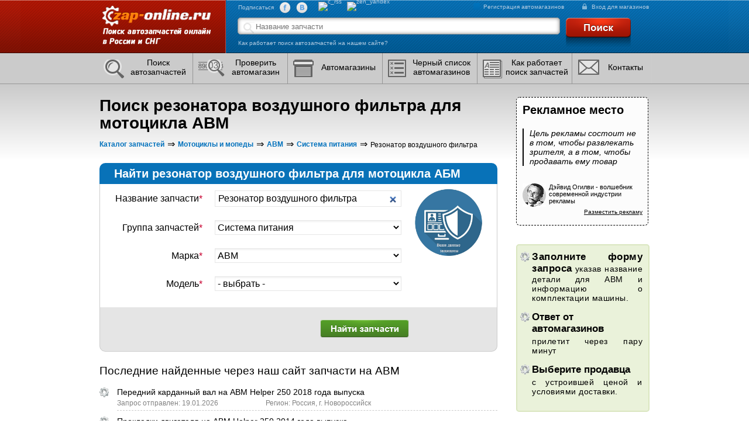

--- FILE ---
content_type: text/html; charset=UTF-8
request_url: https://zap-online.ru/catalog/motocikly-i-mopedy/aixam/spares-1037
body_size: 41414
content:
<!DOCTYPE html>
<html xmlns="http://www.w3.org/1999/xhtml">
<head>
    <meta http-equiv="Content-Type" content="text/html; charset=utf-8"/>

    <meta name="description" content="Поиск резонатора воздушного фильтра для мотоцикла ABM  в магазинах Вашего города. Отправьте запрос c названием запчасти к АБМ  и узнаете стоимость."/>
    <meta name="keywords" content="резонатор воздушного фильтра для мотоцикла abm {, запчасти для abm {, новые и бу запчасти абм "/>
    <link rel="stylesheet" type="text/css" href="/themes/classic/owl-carousel/dist/assets/owl.carousel.min.css" />
<link rel="stylesheet" type="text/css" href="/themes/classic/owl-carousel/dist/assets/owl.theme.default.min.css" />
<link rel="stylesheet" type="text/css" href="/themes/classic/assets/widgets/carousel/css/owl-theme.css" />
<title>Купить резонатор воздушного фильтра для мотоцикла ABM </title>
    <meta content="INDEX,FOLLOW" name="ROBOT"/>
    <meta name="HandheldFriendly" content="True"/>
    <meta name="MobileOptimized" content="width"/>
    <meta name="viewport" content="width=device-width"/>

    <meta http-equiv="cache-control" content="no-cache">
    <meta http-equiv="expires" content="0">
    
    <link type="image/svg" href="/favicon.svg" rel="icon"/>
    
   <link rel="canonical" href="https://zap-online.ru/catalog/motocikly-i-mopedy/aixam/spares-1037"/>
    <script src="/javascript/jquery-1.9.1.js"></script>
    <script src="/themes/classic/autocomplete/jqueryui.custom.js"></script>
    <script src="/themes/classic/js/autocomplete.js?v=1.02102021"></script>
    <script src="/themes/classic/js/search_header.js?v=1.02102021"></script>

    <link rel="stylesheet" type="text/css" href="/themes/classic/css/style.css?v=1769149408"/><link rel="stylesheet" type="text/css" href="/themes/classic/css/default_style.css?v=1769149408"/><link rel="stylesheet" type="text/css" href="/themes/classic/css/yii.css?v=1769149408"/><link rel="stylesheet" type="text/css" href="/themes/classic/css/adaptive.css"/><link rel="stylesheet" type="text/css" href="/themes/classic/assets/page-style/generic.css"/><link rel="stylesheet" type="text/css" href="/themes/classic/owl-carousel/dist/assets/owl.carousel.min.css"/><link rel="stylesheet" type="text/css" href="/themes/classic/owl-carousel/dist/assets/owl.theme.default.min.css"/><link rel="stylesheet" type="text/css" href="/themes/classic/fancybox/dist/jquery.fancybox.min.css"/><link rel="stylesheet" type="text/css" href="/themes/classic/css/validate.css?v=1769149408"/>    <link rel="stylesheet" href="/themes/classic/css/mobile_style_n.css?v=1.02102021"/>
    <link rel="stylesheet" href="/themes/classic/autocomplete/jqueryui.custom.css"/>

    
            <style> #subscribe_footer {
                visibility: hidden !important;
                height: 40px;
            } </style>
    
    <!-- Google Tag Manager -->
    <script>function deferredGtm() {
            (function (w, d, s, l, i) {
                w[l] = w[l] || [];
                w[l].push({
                    'gtm.start':
                        new Date().getTime(), event: 'gtm.js'
                });
                var f = d.getElementsByTagName(s)[0],
                    j = d.createElement(s), dl = l != 'dataLayer' ? '&l=' + l : '';
                j.async = true;
                j.src =
                    'https://www.googletagmanager.com/gtm.js?id=' + i + dl;
                f.parentNode.insertBefore(j, f);
            })(window, document, 'script', 'dataLayer', 'GTM-NQZG7RC');
        }</script>
    <!-- End Google Tag Manager -->
    <script>
        var goScrollTop = 0;
    </script>
    <link rel="stylesheet" href="/themes/classic/css/automobiles.css?v=1.24112022"/>
    <!-- anti-flicker snippet (recommended)  -->
    <style>.async-hide {
            opacity: 0 !important
        } </style>
    <!-- Yandex.RTB -->
    <script>window.yaContextCb = window.yaContextCb || []</script>
    <script src="https://yandex.ru/ads/system/context.js" async></script>
    
  
</head>
<body>
<div class="preloader">
    <svg class="preloader__image" version="1.1" id="Layer_1" xmlns="http://www.w3.org/2000/svg"
         xmlns:xlink="http://www.w3.org/1999/xlink" x="0px" y="0px" width="122.315px" height="122.88px"
         viewBox="0 0 122.315 122.88" enable-background="new 0 0 122.315 122.88" xml:space="preserve"><g>
            <path fill-rule="evenodd" fill="#404040" clip-rule="evenodd"
                  d="M94.754,14.534c8.844,0,16.014,7.17,16.014,16.012 c0,8.844-7.17,16.015-16.014,16.015c-8.843,0-16.013-7.17-16.013-16.015C78.741,21.704,85.911,14.534,94.754,14.534L94.754,14.534z M109.265,52.121c-7.205,0-13.049,5.844-13.049,13.048c0,7.207,5.844,13.049,13.049,13.051c7.207,0,13.051-5.844,13.051-13.051 C122.315,57.965,116.472,52.121,109.265,52.121L109.265,52.121z M94.135,89.903c-5.032,0-9.114,4.082-9.114,9.113 c0,5.032,4.082,9.114,9.114,9.114c5.031,0,9.113-4.082,9.113-9.114C103.248,93.985,99.166,89.903,94.135,89.903L94.135,89.903z M59.275,104.65c-5.032,0-9.114,4.081-9.114,9.113c0,5.034,4.082,9.116,9.114,9.116s9.113-4.082,9.113-9.116 C68.389,108.731,64.308,104.65,59.275,104.65L59.275,104.65z M23.652,90.86c-4.717,0-8.54,3.823-8.54,8.54 c0,4.715,3.823,8.54,8.54,8.54c4.714,0,8.538-3.825,8.538-8.54C32.19,94.684,28.366,90.86,23.652,90.86L23.652,90.86z M9.096,54.872C4.072,54.872,0,58.944,0,63.968c0,5.021,4.072,9.093,9.096,9.093c5.021,0,9.093-4.072,9.093-9.093 C18.189,58.944,14.116,54.872,9.096,54.872L9.096,54.872z M23.652,17.026c-6.354,0-11.508,5.155-11.508,11.509 s5.154,11.506,11.508,11.506s11.506-5.152,11.506-11.506S30.006,17.026,23.652,17.026L23.652,17.026z M59.341,0 c-7.651,0-13.858,6.205-13.858,13.855c0,7.651,6.207,13.856,13.858,13.856s13.856-6.205,13.856-13.856 C73.197,6.205,66.992,0,59.341,0L59.341,0z"/>
        </g></svg>
</div>
<!-- Google Tag Manager (noscript) -->
<noscript>
    <iframe src="https://www.googletagmanager.com/ns.html?id=GTM-NQZG7RC"
            height="0" width="0" style="display:none;visibility:hidden"></iframe>
</noscript>
<!-- End Google Tag Manager (noscript) -->
<div class="main_menu_container">
    <div class="main_menu_blocker mobile_on"></div>
    <div class="main_menu_dropdown mobile_on">

        <div class="main_menu_title">Разделы</div>
        <div class="main_menu_item"><a href="/search.php">Поиск автозапчастей</a></div>
        <div class="main_menu_item"><a href="/proverka_prodavca.php">Проверить автомагазин</a></div>
        <div class="main_menu_item"><a href="/auto-shops">Автомагазины</a>
        </div>
        <div class="main_menu_item"><a href="/black-list.php">Черный список автомагазинов</a></div>
        <div class="main_menu_item"><a href="/automobiles">Каталог автомобилей</a></div>
        <div class="main_menu_item"><a href="/kak_rabotaet.php">Как работает поиск запчастей</a></div>

        <div class="main_menu_item"><a href="/mail.php">Контакты</a></div>

    </div>
</div>

<div id="wrapp">
    <div class="center-line">
        <div id="logo-header">
            <a href="/" title="Главная zap-online.ru">
                <span></span>
            </a>
            <div class="main_menu_button"></div>
        </div>
        <div id="header-right">
            <div id="subscribe" class="mobile_off">
                <span>Подписаться</span>
                <!--noindex--><a href="https://www.facebook.com/zaponline" class="fb" target="_blank"
                                 rel="nofollow"><img src="/themes/classic/images/c_fb.png" alt="fb"/></a>
                <!--/noindex-->
                <!--noindex--><a href="http://vk.com/zaponline" class="vk" target="_blank" rel="nofollow"><img
                            src="/themes/classic/images/c_vk.png" alt="vk"/></a><!--/noindex-->

                <!--noindex--><a href="https://www.instagram.com/zap_online.ru/" rel="publisher" class="gplus"
                                 target="_blank"><img src="/info/sites/all/themes/kanji/images/c_inst.png" alt=""></a>
                <!--/noindex-->
                <!--noindex--><a href="http://feeds.feedburner.com/zap-online/rss" class="rss" target="_blank"
                                 rel="nofollow"><img src="/info/sites/all/themes/kanji/images/c_rss.png"
                                                     alt="c_rss"/></a><!--/noindex-->
                <!--noindex--><a href="https://zen.yandex.ru/zaponline" class="zen_yandex" target="_blank"
                                 rel="nofollow"><img src="/info/sites/all/themes/kanji/images/c_y_dzen.png"
                                                     alt="zen_yandex"/></a><!--/noindex-->
            </div>
            <div id="user-link" class="">
                <a href="/registration-company"><span></span>Регистрация автомагазинов</a>
                <a href="/login" class="enter"><span></span>Вход для магазинов</a>
            </div>
            <form id="header-search2" class="mobile_off" action="/search.php" method="post">
                <div></div>
                <input type="hidden" name="header_token" value="1769149416">
                <input type="hidden" name="fromHeaderSearch" value="1">
                <input type="hidden" value="" name="spare_name" class="header_search_autocomplete_name"/>
                <input type="hidden" value="" name="spare_cat_name" class="header_search_autocomplete_cat_name"/>
                <input type="search" onsearch="OnSearch(this)"
                       value="" name="spares" placeholder="Название запчасти" class="header_search_autocomplete"/>
                <button class="findSpareByNameHeader header_search_submit_btn">Найти</button>
            </form>

            <a class="mobile_off" href="/kak_rabotaet.php">Как работает поиск автозапчастей на нашем сайте?</a>
        </div>
    </div>

    <div id="header_line" class="mobile_off">
        <div class="left-line"></div>
        <div class="right-line"></div>
        <div class="menu-line">
            <div id="primaryMenu2">
                <ul class="menu">
                    <li><a href="/search.php"><span class="v1"></span><i>Поиск автозапчастей</i><span
                                    id="hit-primary-menu2"></span></a></li>
                    <li><a href="/proverka_prodavca.php"><span class="v1"></span><i>Проверить<br/> автомагазин</i></a>
                    </li>
                    <li><a href="/auto-shops"><span class="v1"></span><span
                                    class="v2">Автомагазины</span></a></li>
                    <li><a href="/black-list.php"><span class="v1"></span><i>Черный список автомагазинов</i></a></li>
                    <li><a href="/kak_rabotaet.php"><span class="v1"></span><i>Как работает поиск запчастей</i></a></li>
                    <li><a href="/mail.php"><span class="v1"></span><span class="v2">Контакты</span></a></li>
                </ul>
            </div>
        </div>
    </div>

                    <script>
            var all_spares = [];
                                    all_spares.push({label: 'Колонки', category: 'Автомузыка'});
                        all_spares.push({label: 'Магнитола', category: 'Автомузыка'});
                        all_spares.push({label: 'Сабвуфер', category: 'Автомузыка'});
                        all_spares.push({label: '', category: 'Без группы'});
                        all_spares.push({label: 'Амортизатор сиденья', category: 'Вспомогательные системы'});
                        all_spares.push({label: 'Блок BCI', category: 'Вспомогательные системы'});
                        all_spares.push({label: 'Блок BCM', category: 'Вспомогательные системы'});
                        all_spares.push({label: 'Блок SAM', category: 'Вспомогательные системы'});
                        all_spares.push({label: 'Блок навигации', category: 'Вспомогательные системы'});
                        all_spares.push({label: 'Блок управления ABS', category: 'Вспомогательные системы'});
                        all_spares.push({label: 'Блок управления круиз-контролем', category: 'Вспомогательные системы'});
                        all_spares.push({label: 'Блок управления парктроником', category: 'Вспомогательные системы'});
                        all_spares.push({label: 'Блок управления сидением', category: 'Вспомогательные системы'});
                        all_spares.push({label: 'Вакуумный насос центрального замка', category: 'Вспомогательные системы'});
                        all_spares.push({label: 'Дисплей бортового компьютера', category: 'Вспомогательные системы'});
                        all_spares.push({label: 'Камера заднего вида', category: 'Вспомогательные системы'});
                        all_spares.push({label: 'Навигационная система', category: 'Вспомогательные системы'});
                        all_spares.push({label: 'Привод центрального замка', category: 'Вспомогательные системы'});
                        all_spares.push({label: 'Радар-детектор', category: 'Вспомогательные системы'});
                        all_spares.push({label: 'Тахограф', category: 'Вспомогательные системы'});
                        all_spares.push({label: 'Телевизор', category: 'Вспомогательные системы'});
                        all_spares.push({label: 'Штуцер', category: 'Вспомогательные системы'});
                        all_spares.push({label: 'Баллон ГБО', category: 'Газобаллонное оборудование'});
                        all_spares.push({label: 'Бензиновый клапан', category: 'Газобаллонное оборудование'});
                        all_spares.push({label: 'Блок управления ГБО', category: 'Газобаллонное оборудование'});
                        all_spares.push({label: 'Газовый клапан', category: 'Газобаллонное оборудование'});
                        all_spares.push({label: 'Датчик давления ГБО', category: 'Газобаллонное оборудование'});
                        all_spares.push({label: 'Комплект ГБО', category: 'Газобаллонное оборудование'});
                        all_spares.push({label: 'МАП сенсор', category: 'Газобаллонное оборудование'});
                        all_spares.push({label: 'Мультиклапан ГБО', category: 'Газобаллонное оборудование'});
                        all_spares.push({label: 'Редуктор ГБО', category: 'Газобаллонное оборудование'});
                        all_spares.push({label: 'Ремкомплект редуктора', category: 'Газобаллонное оборудование'});
                        all_spares.push({label: 'Сенсор полного указания', category: 'Газобаллонное оборудование'});
                        all_spares.push({label: 'Фильтр для точечного впрыска', category: 'Газобаллонное оборудование'});
                        all_spares.push({label: 'Форсунка ГБО', category: 'Газобаллонное оборудование'});
                        all_spares.push({label: 'Балка двигателя', category: 'Двигатель'});
                        all_spares.push({label: 'Блок цилиндров', category: 'Двигатель'});
                        all_spares.push({label: 'Бугель распредвала', category: 'Двигатель'});
                        all_spares.push({label: 'Венец маховика', category: 'Двигатель'});
                        all_spares.push({label: 'Вкладыш шатунный', category: 'Двигатель'});
                        all_spares.push({label: 'Вкладыши коленвала', category: 'Двигатель'});
                        all_spares.push({label: 'Вкладыши коренные', category: 'Двигатель'});
                        all_spares.push({label: 'Вкладыши распредвала', category: 'Двигатель'});
                        all_spares.push({label: 'Втулка шатуна', category: 'Двигатель'});
                        all_spares.push({label: 'Втулки распредвала', category: 'Двигатель'});
                        all_spares.push({label: 'Гидрокомпенсатор', category: 'Двигатель'});
                        all_spares.push({label: 'Гидронатяжитель цепи', category: 'Двигатель'});
                        all_spares.push({label: 'Гидроопора двигателя', category: 'Двигатель'});
                        all_spares.push({label: 'Гильза блока цилиндров', category: 'Двигатель'});
                        all_spares.push({label: 'Гильза цилиндра', category: 'Двигатель'});
                        all_spares.push({label: 'Головка блока цилиндров', category: 'Двигатель'});
                        all_spares.push({label: 'Головка цилиндров', category: 'Двигатель'});
                        all_spares.push({label: 'Датчик абсолютного давления', category: 'Двигатель'});
                        all_spares.push({label: 'Датчик давления масла', category: 'Двигатель'});
                        all_spares.push({label: 'Датчик детонации', category: 'Двигатель'});
                        all_spares.push({label: 'Датчик положения распредвала', category: 'Двигатель'});
                        all_spares.push({label: 'Датчик температуры жидкости', category: 'Двигатель'});
                        all_spares.push({label: 'Датчик частоты вращения', category: 'Двигатель'});
                        all_spares.push({label: 'Двигатель', category: 'Двигатель'});
                        all_spares.push({label: 'Демпфер коленвала', category: 'Двигатель'});
                        all_spares.push({label: 'Задняя опора двигателя', category: 'Двигатель'});
                        all_spares.push({label: 'Защита картера', category: 'Двигатель'});
                        all_spares.push({label: 'Камера сапуна', category: 'Двигатель'});
                        all_spares.push({label: 'Картер маховика', category: 'Двигатель'});
                        all_spares.push({label: 'Клапан EGR', category: 'Двигатель'});
                        all_spares.push({label: 'Клапан вентиляции картерных газов', category: 'Двигатель'});
                        all_spares.push({label: 'Клапан впускной', category: 'Двигатель'});
                        all_spares.push({label: 'Клапан выпускной', category: 'Двигатель'});
                        all_spares.push({label: 'Коленвал', category: 'Двигатель'});
                        all_spares.push({label: 'Колпачок маслосъёмный', category: 'Двигатель'});
                        all_spares.push({label: 'Комплект клапанов', category: 'Двигатель'});
                        all_spares.push({label: 'Коромысло клапана впускного', category: 'Двигатель'});
                        all_spares.push({label: 'Коромысло клапана выпускного', category: 'Двигатель'});
                        all_spares.push({label: 'Крышка головки блока цилиндров', category: 'Двигатель'});
                        all_spares.push({label: 'Крышка двигателя', category: 'Двигатель'});
                        all_spares.push({label: 'Крышка маслозаливной горловины', category: 'Двигатель'});
                        all_spares.push({label: 'Крышка распредвала', category: 'Двигатель'});
                        all_spares.push({label: 'Маслоотделитель', category: 'Двигатель'});
                        all_spares.push({label: 'Маслоотражатель', category: 'Двигатель'});
                        all_spares.push({label: 'Маслоохладитель', category: 'Двигатель'});
                        all_spares.push({label: 'Маслоприемник', category: 'Двигатель'});
                        all_spares.push({label: 'Маслосъёмные колпачки', category: 'Двигатель'});
                        all_spares.push({label: 'Масляная форсунка', category: 'Двигатель'});
                        all_spares.push({label: 'Масляный насос', category: 'Двигатель'});
                        all_spares.push({label: 'Маховик', category: 'Двигатель'});
                        all_spares.push({label: 'Натяжитель цепи распредвала', category: 'Двигатель'});
                        all_spares.push({label: 'Опора двигателя', category: 'Двигатель'});
                        all_spares.push({label: 'Ось коромысел', category: 'Двигатель'});
                        all_spares.push({label: 'Охладитель масла', category: 'Двигатель'});
                        all_spares.push({label: 'Патрубок вентиляции картера', category: 'Двигатель'});
                        all_spares.push({label: 'Патрубок воздухозаборника', category: 'Двигатель'});
                        all_spares.push({label: 'Патрубок воздушного фильтра', category: 'Двигатель'});
                        all_spares.push({label: 'Патрубок сапуна', category: 'Двигатель'});
                        all_spares.push({label: 'Передняя опора двигателя', category: 'Двигатель'});
                        all_spares.push({label: 'Поддон картера', category: 'Двигатель'});
                        all_spares.push({label: 'Подушка двигателя', category: 'Двигатель'});
                        all_spares.push({label: 'Подушка передней опоры', category: 'Двигатель'});
                        all_spares.push({label: 'Подшипник коленвала', category: 'Двигатель'});
                        all_spares.push({label: 'Полукольца упорные коленвала', category: 'Двигатель'});
                        all_spares.push({label: 'Поршень', category: 'Двигатель'});
                        all_spares.push({label: 'Поршневые кольца', category: 'Двигатель'});
                        all_spares.push({label: 'Поршневые пальцы', category: 'Двигатель'});
                        all_spares.push({label: 'Проводка двигателя', category: 'Двигатель'});
                        all_spares.push({label: 'Прокладка впускного коллектора', category: 'Двигатель'});
                        all_spares.push({label: 'Прокладка выпускного коллектора', category: 'Двигатель'});
                        all_spares.push({label: 'Прокладка головки блока цилиндров', category: 'Двигатель'});
                        all_spares.push({label: 'Прокладка клапанной крышки', category: 'Двигатель'});
                        all_spares.push({label: 'Прокладка масляного насоса', category: 'Двигатель'});
                        all_spares.push({label: 'Прокладка поддона картера', category: 'Двигатель'});
                        all_spares.push({label: 'Прокладка теплообменника', category: 'Двигатель'});
                        all_spares.push({label: 'Прокладки двигателя', category: 'Двигатель'});
                        all_spares.push({label: 'Пружина клапана', category: 'Двигатель'});
                        all_spares.push({label: 'Радиатор масляный', category: 'Двигатель'});
                        all_spares.push({label: 'Распредвал', category: 'Двигатель'});
                        all_spares.push({label: 'Ремкомплект двигателя', category: 'Двигатель'});
                        all_spares.push({label: 'Сальник коленвала', category: 'Двигатель'});
                        all_spares.push({label: 'Сальник распредвала', category: 'Двигатель'});
                        all_spares.push({label: 'Толкатель клапана', category: 'Двигатель'});
                        all_spares.push({label: 'Успокоитель цепи', category: 'Двигатель'});
                        all_spares.push({label: 'Успокоитель цепи ГРМ', category: 'Двигатель'});
                        all_spares.push({label: 'Форкамера', category: 'Двигатель'});
                        all_spares.push({label: 'Храповик', category: 'Двигатель'});
                        all_spares.push({label: 'Цепь привода', category: 'Двигатель'});
                        all_spares.push({label: 'ЦПГ', category: 'Двигатель'});
                        all_spares.push({label: 'Шатун', category: 'Двигатель'});
                        all_spares.push({label: 'Шатунные вкладыши', category: 'Двигатель'});
                        all_spares.push({label: 'Шестерня привода маслонасоса', category: 'Двигатель'});
                        all_spares.push({label: 'Шестерня распредвала', category: 'Двигатель'});
                        all_spares.push({label: 'Шкив генератора', category: 'Двигатель'});
                        all_spares.push({label: 'Шкив коленвала', category: 'Двигатель'});
                        all_spares.push({label: 'Шкив коленчатого вала', category: 'Двигатель'});
                        all_spares.push({label: 'Шкив помпы', category: 'Двигатель'});
                        all_spares.push({label: 'Щуп уровня масла', category: 'Двигатель'});
                        all_spares.push({label: 'Электромагнитная муфта компрессора', category: 'Двигатель'});
                        all_spares.push({label: 'Электромагнитный клапан управления турбиной', category: 'Двигатель'});
                        all_spares.push({label: 'Электронный блок управления двигателем', category: 'Двигатель'});
                        all_spares.push({label: 'Электронный дроссель', category: 'Двигатель'});
                        all_spares.push({label: 'Бардачок', category: 'Интерьер'});
                        all_spares.push({label: 'Детское кресло', category: 'Интерьер'});
                        all_spares.push({label: 'Заглушка на руль', category: 'Интерьер'});
                        all_spares.push({label: 'Заднее сиденье', category: 'Интерьер'});
                        all_spares.push({label: 'Задний подлокотник', category: 'Интерьер'});
                        all_spares.push({label: 'Задняя полка', category: 'Интерьер'});
                        all_spares.push({label: 'Замок бардачка', category: 'Интерьер'});
                        all_spares.push({label: 'Карта двери', category: 'Интерьер'});
                        all_spares.push({label: 'Карта крышки багажника', category: 'Интерьер'});
                        all_spares.push({label: 'Клипсы', category: 'Интерьер'});
                        all_spares.push({label: 'Кнопка переключения стеклоподъемников', category: 'Интерьер'});
                        all_spares.push({label: 'Коврик в багажник', category: 'Интерьер'});
                        all_spares.push({label: 'Коврики напольные', category: 'Интерьер'});
                        all_spares.push({label: 'Кожаный салон', category: 'Интерьер'});
                        all_spares.push({label: 'Комплект сидений', category: 'Интерьер'});
                        all_spares.push({label: 'Кресло водителя', category: 'Интерьер'});
                        all_spares.push({label: 'Кресло пассажира', category: 'Интерьер'});
                        all_spares.push({label: 'Крышка бардачка', category: 'Интерьер'});
                        all_spares.push({label: 'Крышка подлокотника', category: 'Интерьер'});
                        all_spares.push({label: 'Накладка сиденья', category: 'Интерьер'});
                        all_spares.push({label: 'Обшивка багажника', category: 'Интерьер'});
                        all_spares.push({label: 'Обшивка потолка', category: 'Интерьер'});
                        all_spares.push({label: 'Обшивка салона', category: 'Интерьер'});
                        all_spares.push({label: 'Пепельница', category: 'Интерьер'});
                        all_spares.push({label: 'Перегородка салона', category: 'Интерьер'});
                        all_spares.push({label: 'Переднее сидение', category: 'Интерьер'});
                        all_spares.push({label: 'Пластик багажника', category: 'Интерьер'});
                        all_spares.push({label: 'Пластик салона', category: 'Интерьер'});
                        all_spares.push({label: 'Подголовник', category: 'Интерьер'});
                        all_spares.push({label: 'Подлокотник', category: 'Интерьер'});
                        all_spares.push({label: 'Подлокотник водительского сиденья', category: 'Интерьер'});
                        all_spares.push({label: 'Подстаканник', category: 'Интерьер'});
                        all_spares.push({label: 'Потолок', category: 'Интерьер'});
                        all_spares.push({label: 'Приборная панель', category: 'Интерьер'});
                        all_spares.push({label: 'Рамка магнитолы', category: 'Интерьер'});
                        all_spares.push({label: 'Ручка бардачка', category: 'Интерьер'});
                        all_spares.push({label: 'Ручка двери внутренняя', category: 'Интерьер'});
                        all_spares.push({label: 'Ручка открывания капота', category: 'Интерьер'});
                        all_spares.push({label: 'Ручка регулировки сиденья', category: 'Интерьер'});
                        all_spares.push({label: 'Ручка стеклоподъемника', category: 'Интерьер'});
                        all_spares.push({label: 'Салон', category: 'Интерьер'});
                        all_spares.push({label: 'Сидения', category: 'Интерьер'});
                        all_spares.push({label: 'Солнцезащитный козырек', category: 'Интерьер'});
                        all_spares.push({label: 'Указатель уровня топлива', category: 'Интерьер'});
                        all_spares.push({label: 'Центральная консоль', category: 'Интерьер'});
                        all_spares.push({label: 'Центральная панель', category: 'Интерьер'});
                        all_spares.push({label: 'Часы', category: 'Интерьер'});
                        all_spares.push({label: 'Чехлы', category: 'Интерьер'});
                        all_spares.push({label: 'Чехол ручки КПП', category: 'Интерьер'});
                        all_spares.push({label: 'Шторка багажника', category: 'Интерьер'});
                        all_spares.push({label: 'Эмблема на руль', category: 'Интерьер'});
                        all_spares.push({label: 'Вилка карданного вала', category: 'Карданная передача'});
                        all_spares.push({label: 'Задний карданный вал', category: 'Карданная передача'});
                        all_spares.push({label: 'Крестовина', category: 'Карданная передача'});
                        all_spares.push({label: 'Крестовина карданного вала', category: 'Карданная передача'});
                        all_spares.push({label: 'Передний карданный вал', category: 'Карданная передача'});
                        all_spares.push({label: 'Подвесной подшипник', category: 'Карданная передача'});
                        all_spares.push({label: 'Пыльник ШРУСа заднего кардана', category: 'Карданная передача'});
                        all_spares.push({label: 'Пыльник ШРУСа переднего кардана', category: 'Карданная передача'});
                        all_spares.push({label: 'ШРУС карданного вала', category: 'Карданная передача'});
                        all_spares.push({label: 'ШРУС переднего кардана', category: 'Карданная передача'});
                        all_spares.push({label: 'Эластичная муфта', category: 'Карданная передача'});
                        all_spares.push({label: 'Блок управления климат-контролем', category: 'Кондиционер'});
                        all_spares.push({label: 'Блок управления кондиционером', category: 'Кондиционер'});
                        all_spares.push({label: 'Вентилятор конденсатора', category: 'Кондиционер'});
                        all_spares.push({label: 'Вентилятор кондиционера', category: 'Кондиционер'});
                        all_spares.push({label: 'Выключатель кондиционера', category: 'Кондиционер'});
                        all_spares.push({label: 'Испаритель кондиционера', category: 'Кондиционер'});
                        all_spares.push({label: 'Компрессор кондиционера', category: 'Кондиционер'});
                        all_spares.push({label: 'Конденсатор кондиционера', category: 'Кондиционер'});
                        all_spares.push({label: 'Осушитель кондиционера', category: 'Кондиционер'});
                        all_spares.push({label: 'Радиатор кондиционера', category: 'Кондиционер'});
                        all_spares.push({label: 'Трубка кондиционера низкого давления', category: 'Кондиционер'});
                        all_spares.push({label: 'АКПП', category: 'Коробка передач'});
                        all_spares.push({label: 'Блок управления АКПП', category: 'Коробка передач'});
                        all_spares.push({label: 'Блок шестерен', category: 'Коробка передач'});
                        all_spares.push({label: 'Вилка 1-2 передачи', category: 'Коробка передач'});
                        all_spares.push({label: 'Вилка 3-4 передачи', category: 'Коробка передач'});
                        all_spares.push({label: 'Вилка 5 передачи', category: 'Коробка передач'});
                        all_spares.push({label: 'Вилка задней передачи', category: 'Коробка передач'});
                        all_spares.push({label: 'Вилка коробки передач', category: 'Коробка передач'});
                        all_spares.push({label: 'Вторичный вал', category: 'Коробка передач'});
                        all_spares.push({label: 'Втулка кулисы КПП', category: 'Коробка передач'});
                        all_spares.push({label: 'Втулка подшипника КПП', category: 'Коробка передач'});
                        all_spares.push({label: 'Выключатель фонарей заднего хода', category: 'Коробка передач'});
                        all_spares.push({label: 'Гидроблок АКПП', category: 'Коробка передач'});
                        all_spares.push({label: 'Гидротрансформатор', category: 'Коробка передач'});
                        all_spares.push({label: 'Главная пара', category: 'Коробка передач'});
                        all_spares.push({label: 'Картер КПП', category: 'Коробка передач'});
                        all_spares.push({label: 'Комплект прокладок КПП', category: 'Коробка передач'});
                        all_spares.push({label: 'Коробка отбора мощности', category: 'Коробка передач'});
                        all_spares.push({label: 'Корпус АКПП', category: 'Коробка передач'});
                        all_spares.push({label: 'КПП в сборе', category: 'Коробка передач'});
                        all_spares.push({label: 'Кулиса', category: 'Коробка передач'});
                        all_spares.push({label: 'Масляный радиатор охлаждения жидкости АКПП', category: 'Коробка передач'});
                        all_spares.push({label: 'Механизм переключения передач', category: 'Коробка передач'});
                        all_spares.push({label: 'МКПП', category: 'Коробка передач'});
                        all_spares.push({label: 'Насос АКПП', category: 'Коробка передач'});
                        all_spares.push({label: 'Опора КПП', category: 'Коробка передач'});
                        all_spares.push({label: 'Первичный вал', category: 'Коробка передач'});
                        all_spares.push({label: 'Переключатель АКПП', category: 'Коробка передач'});
                        all_spares.push({label: 'Планетарка', category: 'Коробка передач'});
                        all_spares.push({label: 'Поддон АКПП', category: 'Коробка передач'});
                        all_spares.push({label: 'Подушка трансмиссии', category: 'Коробка передач'});
                        all_spares.push({label: 'Подшипник вторичного вала', category: 'Коробка передач'});
                        all_spares.push({label: 'Подшипник первичного вала КПП', category: 'Коробка передач'});
                        all_spares.push({label: 'Привод спидометра', category: 'Коробка передач'});
                        all_spares.push({label: 'Прокладка поддона АКПП', category: 'Коробка передач'});
                        all_spares.push({label: 'Пыльник кулисы КПП', category: 'Коробка передач'});
                        all_spares.push({label: 'Раздаточная коробка', category: 'Коробка передач'});
                        all_spares.push({label: 'Ремкомплект АКПП', category: 'Коробка передач'});
                        all_spares.push({label: 'Ремкомплект кулисы', category: 'Коробка передач'});
                        all_spares.push({label: 'Ремкомплект кулисы КПП', category: 'Коробка передач'});
                        all_spares.push({label: 'Ретейнер', category: 'Коробка передач'});
                        all_spares.push({label: 'Ручка КПП', category: 'Коробка передач'});
                        all_spares.push({label: 'Рычаг КПП', category: 'Коробка передач'});
                        all_spares.push({label: 'Сальник АКПП', category: 'Коробка передач'});
                        all_spares.push({label: 'Сальник гидротрансформатора', category: 'Коробка передач'});
                        all_spares.push({label: 'Сальник первичного вала', category: 'Коробка передач'});
                        all_spares.push({label: 'Сальник раздаточной коробки', category: 'Коробка передач'});
                        all_spares.push({label: 'Сапун КПП', category: 'Коробка передач'});
                        all_spares.push({label: 'Селектор АКПП', category: 'Коробка передач'});
                        all_spares.push({label: 'Синхронизатор', category: 'Коробка передач'});
                        all_spares.push({label: 'Синхронизатор 1-2 передачи', category: 'Коробка передач'});
                        all_spares.push({label: 'Синхронизатор 3 передачи', category: 'Коробка передач'});
                        all_spares.push({label: 'Синхронизатор 5 передачи', category: 'Коробка передач'});
                        all_spares.push({label: 'Синхронизатор задней передачи', category: 'Коробка передач'});
                        all_spares.push({label: 'Сухарь штока', category: 'Коробка передач'});
                        all_spares.push({label: 'Теплообменник АКПП', category: 'Коробка передач'});
                        all_spares.push({label: 'Трос АКПП', category: 'Коробка передач'});
                        all_spares.push({label: 'Трос кулисы КПП', category: 'Коробка передач'});
                        all_spares.push({label: 'Трос переключения передач', category: 'Коробка передач'});
                        all_spares.push({label: 'Трос спидометра', category: 'Коробка передач'});
                        all_spares.push({label: 'Указатель уровня масла КПП', category: 'Коробка передач'});
                        all_spares.push({label: 'Фильтр КПП', category: 'Коробка передач'});
                        all_spares.push({label: 'Фрикционный диск АКПП', category: 'Коробка передач'});
                        all_spares.push({label: 'Цепь раздатки', category: 'Коробка передач'});
                        all_spares.push({label: 'Шестерни КПП', category: 'Коробка передач'});
                        all_spares.push({label: 'Шестерня 1 передачи', category: 'Коробка передач'});
                        all_spares.push({label: 'Шестерня 2 передачи', category: 'Коробка передач'});
                        all_spares.push({label: 'Шестерня 3 и 4 передачи', category: 'Коробка передач'});
                        all_spares.push({label: 'Шестерня 3 передачи', category: 'Коробка передач'});
                        all_spares.push({label: 'Шестерня 4 передачи', category: 'Коробка передач'});
                        all_spares.push({label: 'Шестерня 5 передачи', category: 'Коробка передач'});
                        all_spares.push({label: 'Шестерня 6 передачи', category: 'Коробка передач'});
                        all_spares.push({label: 'Шестерня дифференциала', category: 'Коробка передач'});
                        all_spares.push({label: 'Шестерня первичного вала', category: 'Коробка передач'});
                        all_spares.push({label: 'Шестерня привода троса спидометра', category: 'Коробка передач'});
                        all_spares.push({label: 'Шестерня промежуточного вала', category: 'Коробка передач'});
                        all_spares.push({label: 'Щуп АКПП', category: 'Коробка передач'});
                        all_spares.push({label: 'ЭБУ АКПП', category: 'Коробка передач'});
                        all_spares.push({label: 'Электромагнитный клапан АКПП', category: 'Коробка передач'});
                        all_spares.push({label: 'Абсорбер заднего бампера', category: 'Кузов'});
                        all_spares.push({label: 'Абсорбер переднего бампера', category: 'Кузов'});
                        all_spares.push({label: 'Амортизатор багажника', category: 'Кузов'});
                        all_spares.push({label: 'Амортизатор заднего бампера ', category: 'Кузов'});
                        all_spares.push({label: 'Амортизатор кабины', category: 'Кузов'});
                        all_spares.push({label: 'Амортизатор капота', category: 'Кузов'});
                        all_spares.push({label: 'Амортизатор переднего бампера ', category: 'Кузов'});
                        all_spares.push({label: 'Багажник на крышу', category: 'Кузов'});
                        all_spares.push({label: 'Балка бампера заднего', category: 'Кузов'});
                        all_spares.push({label: 'Балка бампера переднего', category: 'Кузов'});
                        all_spares.push({label: 'Балка задняя', category: 'Кузов'});
                        all_spares.push({label: 'Балка передняя', category: 'Кузов'});
                        all_spares.push({label: 'Бампер задний', category: 'Кузов'});
                        all_spares.push({label: 'Бампер передний', category: 'Кузов'});
                        all_spares.push({label: 'Боковая панель нижняя', category: 'Кузов'});
                        all_spares.push({label: 'Боковина кузова', category: 'Кузов'});
                        all_spares.push({label: 'Буксировочный крюк', category: 'Кузов'});
                        all_spares.push({label: 'Дверь багажника', category: 'Кузов'});
                        all_spares.push({label: 'Дверь боковая сдвижная', category: 'Кузов'});
                        all_spares.push({label: 'Дверь задняя левая', category: 'Кузов'});
                        all_spares.push({label: 'Дверь задняя правая', category: 'Кузов'});
                        all_spares.push({label: 'Дверь передняя левая', category: 'Кузов'});
                        all_spares.push({label: 'Дверь передняя правая', category: 'Кузов'});
                        all_spares.push({label: 'Дефлектор радиатора', category: 'Кузов'});
                        all_spares.push({label: 'Днище кузова', category: 'Кузов'});
                        all_spares.push({label: 'Заглушка буксировочного крюка', category: 'Кузов'});
                        all_spares.push({label: 'Заглушка заднего бампера', category: 'Кузов'});
                        all_spares.push({label: 'Заглушка переднего бампера', category: 'Кузов'});
                        all_spares.push({label: 'Задний бампер', category: 'Кузов'});
                        all_spares.push({label: 'Задняя дверь багажника', category: 'Кузов'});
                        all_spares.push({label: 'Задняя часть кузова', category: 'Кузов'});
                        all_spares.push({label: 'Замок боковой двери', category: 'Кузов'});
                        all_spares.push({label: 'Замок двери', category: 'Кузов'});
                        all_spares.push({label: 'Замок двери багажника', category: 'Кузов'});
                        all_spares.push({label: 'Замок капота', category: 'Кузов'});
                        all_spares.push({label: 'Защита днища кузова', category: 'Кузов'});
                        all_spares.push({label: 'Защита КПП', category: 'Кузов'});
                        all_spares.push({label: 'Кабина', category: 'Кузов'});
                        all_spares.push({label: 'Капот', category: 'Кузов'});
                        all_spares.push({label: 'Кенгурятник', category: 'Кузов'});
                        all_spares.push({label: 'Кнопка открытия багажника', category: 'Кузов'});
                        all_spares.push({label: 'Корпус зеркала заднего вида', category: 'Кузов'});
                        all_spares.push({label: 'Корпус зеркала, левое', category: 'Кузов'});
                        all_spares.push({label: 'Корпус зеркала, правое', category: 'Кузов'});
                        all_spares.push({label: 'Крепление запасного колеса', category: 'Кузов'});
                        all_spares.push({label: 'Кронштейн бампера', category: 'Кузов'});
                        all_spares.push({label: 'Крыло заднее', category: 'Кузов'});
                        all_spares.push({label: 'Крыло переднее', category: 'Кузов'});
                        all_spares.push({label: 'Крыша', category: 'Кузов'});
                        all_spares.push({label: 'Крышка багажника', category: 'Кузов'});
                        all_spares.push({label: 'Ланжирон', category: 'Кузов'});
                        all_spares.push({label: 'Лебедка крепления запасного колеса', category: 'Кузов'});
                        all_spares.push({label: 'Личинка замка багажника', category: 'Кузов'});
                        all_spares.push({label: 'Личинка замка двери', category: 'Кузов'});
                        all_spares.push({label: 'Люк', category: 'Кузов'});
                        all_spares.push({label: 'Лючок бензобака', category: 'Кузов'});
                        all_spares.push({label: 'Механизм стеклоподъемника', category: 'Кузов'});
                        all_spares.push({label: 'Молдинг заднего бампера', category: 'Кузов'});
                        all_spares.push({label: 'Молдинг переднего бампера', category: 'Кузов'});
                        all_spares.push({label: 'Накладка заднего бампера', category: 'Кузов'});
                        all_spares.push({label: 'Накладка переднего бампера', category: 'Кузов'});
                        all_spares.push({label: 'Накладка передней панели', category: 'Кузов'});
                        all_spares.push({label: 'Накладка стекла наружная левая с водительской стор', category: 'Кузов'});
                        all_spares.push({label: 'Направляющая заднего бампера', category: 'Кузов'});
                        all_spares.push({label: 'Направляющая переднего бампера', category: 'Кузов'});
                        all_spares.push({label: 'Ограничитель двери', category: 'Кузов'});
                        all_spares.push({label: 'Передний бампер', category: 'Кузов'});
                        all_spares.push({label: 'Передняя панель', category: 'Кузов'});
                        all_spares.push({label: 'Передняя часть кузова', category: 'Кузов'});
                        all_spares.push({label: 'Петли капота', category: 'Кузов'});
                        all_spares.push({label: 'Петли крышки багажника', category: 'Кузов'});
                        all_spares.push({label: 'Петля двери', category: 'Кузов'});
                        all_spares.push({label: 'Подкрылок', category: 'Кузов'});
                        all_spares.push({label: 'Подножка', category: 'Кузов'});
                        all_spares.push({label: 'Подрамник', category: 'Кузов'});
                        all_spares.push({label: 'Подрамник задний', category: 'Кузов'});
                        all_spares.push({label: 'Порог кузова', category: 'Кузов'});
                        all_spares.push({label: 'Пороги', category: 'Кузов'});
                        all_spares.push({label: 'Релинги', category: 'Кузов'});
                        all_spares.push({label: 'Решетка бампера', category: 'Кузов'});
                        all_spares.push({label: 'Решетка радиатора', category: 'Кузов'});
                        all_spares.push({label: 'Решетка радиатора верхняя', category: 'Кузов'});
                        all_spares.push({label: 'Решетка радиатора нижняя', category: 'Кузов'});
                        all_spares.push({label: 'Ролик боковой двери', category: 'Кузов'});
                        all_spares.push({label: 'Ручка боковой двери', category: 'Кузов'});
                        all_spares.push({label: 'Ручка двери багажника', category: 'Кузов'});
                        all_spares.push({label: 'Ручка двери в сборе', category: 'Кузов'});
                        all_spares.push({label: 'Ручка двери наружная', category: 'Кузов'});
                        all_spares.push({label: 'Сайлентблок подрамника', category: 'Кузов'});
                        all_spares.push({label: 'Стеклоподъемник', category: 'Кузов'});
                        all_spares.push({label: 'Трос багажника', category: 'Кузов'});
                        all_spares.push({label: 'Трос капота', category: 'Кузов'});
                        all_spares.push({label: 'Трос открывания двери', category: 'Кузов'});
                        all_spares.push({label: 'Трос стеклоподъемника', category: 'Кузов'});
                        all_spares.push({label: 'Уплотнитель двери', category: 'Кузов'});
                        all_spares.push({label: 'Уплотнитель заднего стекла', category: 'Кузов'});
                        all_spares.push({label: 'Уплотнитель крышки багажника', category: 'Кузов'});
                        all_spares.push({label: 'Уплотнитель резиновый между стеклом и дверью', category: 'Кузов'});
                        all_spares.push({label: 'Усилитель заднего бампера', category: 'Кузов'});
                        all_spares.push({label: 'Усилитель переднего бампера', category: 'Кузов'});
                        all_spares.push({label: 'Утеплитель капота', category: 'Кузов'});
                        all_spares.push({label: 'Фаркоп', category: 'Кузов'});
                        all_spares.push({label: 'Четверть кузова задняя', category: 'Кузов'});
                        all_spares.push({label: 'Четверть кузова передняя', category: 'Кузов'});
                        all_spares.push({label: 'Шумоизоляция капота', category: 'Кузов'});
                        all_spares.push({label: 'Эмблема решетки радиатора', category: 'Кузов'});
                        all_spares.push({label: 'Юбка переднего бампера', category: 'Кузов'});
                        all_spares.push({label: 'Масло АКПП', category: 'Масла'});
                        all_spares.push({label: 'Масло ГУР', category: 'Масла'});
                        all_spares.push({label: 'Масло КПП', category: 'Масла'});
                        all_spares.push({label: 'Масло моторное', category: 'Масла'});
                        all_spares.push({label: 'Актуатор переднего моста', category: 'Мост'});
                        all_spares.push({label: 'Балка заднего моста', category: 'Мост'});
                        all_spares.push({label: 'Блок управления раздаткой', category: 'Мост'});
                        all_spares.push({label: 'Ведомая шестерня', category: 'Мост'});
                        all_spares.push({label: 'Ведущая шестерня', category: 'Мост'});
                        all_spares.push({label: 'Вилка включения переднего моста', category: 'Мост'});
                        all_spares.push({label: 'Дифференциал заднего моста', category: 'Мост'});
                        all_spares.push({label: 'Дифференциал моста', category: 'Мост'});
                        all_spares.push({label: 'Дифференциал переднего моста', category: 'Мост'});
                        all_spares.push({label: 'Картер заднего моста', category: 'Мост'});
                        all_spares.push({label: 'Картер переднего моста', category: 'Мост'});
                        all_spares.push({label: 'Картер среднего моста', category: 'Мост'});
                        all_spares.push({label: 'Корпус заднего моста', category: 'Мост'});
                        all_spares.push({label: 'Крышка картера моста', category: 'Мост'});
                        all_spares.push({label: 'Кулак поворотный переднего моста в сб. левый', category: 'Мост'});
                        all_spares.push({label: 'Кулак поворотный переднего моста в сб. правый', category: 'Мост'});
                        all_spares.push({label: 'Муфта включения заднего привода', category: 'Мост'});
                        all_spares.push({label: 'Муфта включения переднего привода', category: 'Мост'});
                        all_spares.push({label: 'Муфта включения полного привода', category: 'Мост'});
                        all_spares.push({label: 'Ось сателлитов', category: 'Мост'});
                        all_spares.push({label: 'Подушка редуктора', category: 'Мост'});
                        all_spares.push({label: 'Подшипник редуктора', category: 'Мост'});
                        all_spares.push({label: 'Пыльник полуоси', category: 'Мост'});
                        all_spares.push({label: 'Редуктор заднего моста', category: 'Мост'});
                        all_spares.push({label: 'Редуктор моста', category: 'Мост'});
                        all_spares.push({label: 'Редуктор переднего моста', category: 'Мост'});
                        all_spares.push({label: 'Редуктор среднего моста', category: 'Мост'});
                        all_spares.push({label: 'Сайлентблок балки моста', category: 'Мост'});
                        all_spares.push({label: 'Сайлентблок редуктора заднего моста', category: 'Мост'});
                        all_spares.push({label: 'Сальник полуоси', category: 'Мост'});
                        all_spares.push({label: 'Сальник редуктора заднего моста', category: 'Мост'});
                        all_spares.push({label: 'Сателлит дифференциала', category: 'Мост'});
                        all_spares.push({label: 'Тормозной барабан моста', category: 'Мост'});
                        all_spares.push({label: 'Фланец полуоси', category: 'Мост'});
                        all_spares.push({label: 'Хвостовик редуктора', category: 'Мост'});
                        all_spares.push({label: 'Цапфа', category: 'Мост'});
                        all_spares.push({label: 'Чехол защитный дифференциала', category: 'Мост'});
                        all_spares.push({label: 'Чулок заднего моста', category: 'Мост'});
                        all_spares.push({label: 'Шестерня редуктора', category: 'Мост'});
                        all_spares.push({label: 'Амортизатор задний', category: 'Подвеска'});
                        all_spares.push({label: 'Амортизатор передний', category: 'Подвеска'});
                        all_spares.push({label: 'Амортизационная стойка', category: 'Подвеска'});
                        all_spares.push({label: 'Блок управления пневмоподвеской', category: 'Подвеска'});
                        all_spares.push({label: 'Болт развальный', category: 'Подвеска'});
                        all_spares.push({label: 'Буфер хода сжатия', category: 'Подвеска'});
                        all_spares.push({label: 'Внутренний наконечник рулевой тяги', category: 'Подвеска'});
                        all_spares.push({label: 'Внутренний шарнир рулевой тяги', category: 'Подвеска'});
                        all_spares.push({label: 'Втулка заднего стабилизатора', category: 'Подвеска'});
                        all_spares.push({label: 'Втулка переднего стабилизатора', category: 'Подвеска'});
                        all_spares.push({label: 'Втулка рессоры', category: 'Подвеска'});
                        all_spares.push({label: 'Втулка стабилизатора', category: 'Подвеска'});
                        all_spares.push({label: 'Гибкая муфта', category: 'Подвеска'});
                        all_spares.push({label: 'Граната', category: 'Подвеска'});
                        all_spares.push({label: 'Датчик уровня кузова', category: 'Подвеска'});
                        all_spares.push({label: 'Диагональный рычаг', category: 'Подвеска'});
                        all_spares.push({label: 'Компенсационный рычаг', category: 'Подвеска'});
                        all_spares.push({label: 'Компрессор пневмоподвески', category: 'Подвеска'});
                        all_spares.push({label: 'Коренной лист задней рессоры', category: 'Подвеска'});
                        all_spares.push({label: 'Коренной лист передней рессоры', category: 'Подвеска'});
                        all_spares.push({label: 'Кронштейн амортизатора заднего', category: 'Подвеска'});
                        all_spares.push({label: 'Кронштейн амортизатора переднего', category: 'Подвеска'});
                        all_spares.push({label: 'Кронштейн растяжки рычага', category: 'Подвеска'});
                        all_spares.push({label: 'Кронштейн рессоры', category: 'Подвеска'});
                        all_spares.push({label: 'Линьки', category: 'Подвеска'});
                        all_spares.push({label: 'Маятниковый рычаг', category: 'Подвеска'});
                        all_spares.push({label: 'Наконечник поперечной рулевой тяги', category: 'Подвеска'});
                        all_spares.push({label: 'Наружный наконечник рулевой тяги', category: 'Подвеска'});
                        all_spares.push({label: 'Опора амортизатора', category: 'Подвеска'});
                        all_spares.push({label: 'Отбойник амортизатора заднего', category: 'Подвеска'});
                        all_spares.push({label: 'Отбойник амортизатора переднего', category: 'Подвеска'});
                        all_spares.push({label: 'Отбойник рессоры', category: 'Подвеска'});
                        all_spares.push({label: 'Плавающий сайлентблок', category: 'Подвеска'});
                        all_spares.push({label: 'Пневмобаллон', category: 'Подвеска'});
                        all_spares.push({label: 'Пневмоподушка', category: 'Подвеска'});
                        all_spares.push({label: 'Пневморессора', category: 'Подвеска'});
                        all_spares.push({label: 'Пневмостойка', category: 'Подвеска'});
                        all_spares.push({label: 'Поворотный кулак', category: 'Подвеска'});
                        all_spares.push({label: 'Поворотный рычаг', category: 'Подвеска'});
                        all_spares.push({label: 'Подвеска амортизатора', category: 'Подвеска'});
                        all_spares.push({label: 'Подушка амортизатора', category: 'Подвеска'});
                        all_spares.push({label: 'Подшипник верхней опоры', category: 'Подвеска'});
                        all_spares.push({label: 'Подшипник ступицы колеса', category: 'Подвеска'});
                        all_spares.push({label: 'Поперечная рулевая тяга', category: 'Подвеска'});
                        all_spares.push({label: 'Поперечный рычаг', category: 'Подвеска'});
                        all_spares.push({label: 'Продольный рычаг', category: 'Подвеска'});
                        all_spares.push({label: 'Проставки', category: 'Подвеска'});
                        all_spares.push({label: 'Пружина подвески задняя', category: 'Подвеска'});
                        all_spares.push({label: 'Пружина подвески передняя', category: 'Подвеска'});
                        all_spares.push({label: 'Пыльник амортизатора заднего', category: 'Подвеска'});
                        all_spares.push({label: 'Пыльник амортизатора переднего', category: 'Подвеска'});
                        all_spares.push({label: 'Пыльник шаровой опоры', category: 'Подвеска'});
                        all_spares.push({label: 'Разрезная втулка стабилизатора', category: 'Подвеска'});
                        all_spares.push({label: 'Растяжка стойки', category: 'Подвеска'});
                        all_spares.push({label: 'Ремкомплект подвески', category: 'Подвеска'});
                        all_spares.push({label: 'Рессора', category: 'Подвеска'});
                        all_spares.push({label: 'Рессора задняя', category: 'Подвеска'});
                        all_spares.push({label: 'Рессора коренная', category: 'Подвеска'});
                        all_spares.push({label: 'Рессора передняя', category: 'Подвеска'});
                        all_spares.push({label: 'Рычаг задний', category: 'Подвеска'});
                        all_spares.push({label: 'Рычаги передней подвески', category: 'Подвеска'});
                        all_spares.push({label: 'Сайлентблок верхнего рычага', category: 'Подвеска'});
                        all_spares.push({label: 'Сайлентблок заднего амортизатора', category: 'Подвеска'});
                        all_spares.push({label: 'Сайлентблок заднего продольного рычага', category: 'Подвеска'});
                        all_spares.push({label: 'Сайлентблок заднего рычага', category: 'Подвеска'});
                        all_spares.push({label: 'Сайлентблок задней поперечной тяги', category: 'Подвеска'});
                        all_spares.push({label: 'Сайлентблок нижнего рычага', category: 'Подвеска'});
                        all_spares.push({label: 'Сайлентблок переднего амортизатора', category: 'Подвеска'});
                        all_spares.push({label: 'Сайлентблок переднего рычага', category: 'Подвеска'});
                        all_spares.push({label: 'Скоба стабилизатора', category: 'Подвеска'});
                        all_spares.push({label: 'Стабилизатор задний', category: 'Подвеска'});
                        all_spares.push({label: 'Стабилизатор передний', category: 'Подвеска'});
                        all_spares.push({label: 'Стойка стабилизатора', category: 'Подвеска'});
                        all_spares.push({label: 'Стремянка рессоры', category: 'Подвеска'});
                        all_spares.push({label: 'Ступица колеса', category: 'Подвеска'});
                        all_spares.push({label: 'Торсион', category: 'Подвеска'});
                        all_spares.push({label: 'Тяга заднего стабилизатора', category: 'Подвеска'});
                        all_spares.push({label: 'Тяга переднего стабилизатора', category: 'Подвеска'});
                        all_spares.push({label: 'Шаровая опора', category: 'Подвеска'});
                        all_spares.push({label: 'Шаровые опоры', category: 'Подвеска'});
                        all_spares.push({label: 'Шкворня', category: 'Подвеска'});
                        all_spares.push({label: 'Штанга реактивная', category: 'Подвеска'});
                        all_spares.push({label: 'Эксцентриковый болт', category: 'Подвеска'});
                        all_spares.push({label: 'Бортовой компьютер', category: 'Приборы и датчики'});
                        all_spares.push({label: 'Датчик ESP', category: 'Приборы и датчики'});
                        all_spares.push({label: 'Датчик давления в шинах', category: 'Приборы и датчики'});
                        all_spares.push({label: 'Датчик дождя', category: 'Приборы и датчики'});
                        all_spares.push({label: 'Датчик заднего хода', category: 'Приборы и датчики'});
                        all_spares.push({label: 'Датчик расхода топлива', category: 'Приборы и датчики'});
                        all_spares.push({label: 'Датчик света', category: 'Приборы и датчики'});
                        all_spares.push({label: 'Датчик стоп-сигнала', category: 'Приборы и датчики'});
                        all_spares.push({label: 'Датчик тахометра', category: 'Приборы и датчики'});
                        all_spares.push({label: 'Датчик температуры окружающей среды', category: 'Приборы и датчики'});
                        all_spares.push({label: 'Датчик уровня масла', category: 'Приборы и датчики'});
                        all_spares.push({label: 'СО - потенциометр', category: 'Приборы и датчики'});
                        all_spares.push({label: 'Спидометр', category: 'Приборы и датчики'});
                        all_spares.push({label: 'Тахометр', category: 'Приборы и датчики'});
                        all_spares.push({label: 'Трос тахометра', category: 'Приборы и датчики'});
                        all_spares.push({label: 'Щиток приборов', category: 'Приборы и датчики'});
                        all_spares.push({label: 'Экран бортового компьютера', category: 'Приборы и датчики'});
                        all_spares.push({label: 'Втулка полуоси', category: 'Привод колеса'});
                        all_spares.push({label: 'Гайка задней ступицы', category: 'Привод колеса'});
                        all_spares.push({label: 'Гайка передней ступицы', category: 'Привод колеса'});
                        all_spares.push({label: 'Карданный шарнир', category: 'Привод колеса'});
                        all_spares.push({label: 'Колпак ступицы колеса', category: 'Привод колеса'});
                        all_spares.push({label: 'Крестовина ШРУСа', category: 'Привод колеса'});
                        all_spares.push({label: 'Кронштейн подвесного подшипника', category: 'Привод колеса'});
                        all_spares.push({label: 'Кронштейн подрессорника', category: 'Привод колеса'});
                        all_spares.push({label: 'Подшипник полуоси', category: 'Привод колеса'});
                        all_spares.push({label: 'Полуось', category: 'Привод колеса'});
                        all_spares.push({label: 'Привод задний', category: 'Привод колеса'});
                        all_spares.push({label: 'Привод передний', category: 'Привод колеса'});
                        all_spares.push({label: 'Приводной вал', category: 'Привод колеса'});
                        all_spares.push({label: 'Пыльник ШРУСа', category: 'Привод колеса'});
                        all_spares.push({label: 'Сальник ступицы', category: 'Привод колеса'});
                        all_spares.push({label: 'Стакан тришипа', category: 'Привод колеса'});
                        all_spares.push({label: 'Тришип', category: 'Привод колеса'});
                        all_spares.push({label: 'Уплотнительное кольцо полуоси', category: 'Привод колеса'});
                        all_spares.push({label: 'Шпилька колеса', category: 'Привод колеса'});
                        all_spares.push({label: 'ШРУС', category: 'Привод колеса'});
                        all_spares.push({label: 'ШРУС внешний', category: 'Привод колеса'});
                        all_spares.push({label: 'ШРУС внутренний', category: 'Привод колеса'});
                        all_spares.push({label: 'Шрус наружный', category: 'Привод колеса'});
                        all_spares.push({label: 'Актуатор цепи ГРМ', category: 'Ременный привод'});
                        all_spares.push({label: 'Защита ремня генератора', category: 'Ременный привод'});
                        all_spares.push({label: 'Защита ремня ГРМ', category: 'Ременный привод'});
                        all_spares.push({label: 'Зубчатый ремень', category: 'Ременный привод'});
                        all_spares.push({label: 'Клиновый ремень', category: 'Ременный привод'});
                        all_spares.push({label: 'Комплект цепи ГРМ', category: 'Ременный привод'});
                        all_spares.push({label: 'Натяжитель ремня генератора', category: 'Ременный привод'});
                        all_spares.push({label: 'Натяжитель ремня ГРМ', category: 'Ременный привод'});
                        all_spares.push({label: 'Поликлиновый ремень', category: 'Ременный привод'});
                        all_spares.push({label: 'Ремень вариатора', category: 'Ременный привод'});
                        all_spares.push({label: 'Ремень генератора', category: 'Ременный привод'});
                        all_spares.push({label: 'Ремень гидроусилителя руля', category: 'Ременный привод'});
                        all_spares.push({label: 'Ремень ГРМ', category: 'Ременный привод'});
                        all_spares.push({label: 'Ремень кондиционера', category: 'Ременный привод'});
                        all_spares.push({label: 'Ролик натяжителя ремня генератора', category: 'Ременный привод'});
                        all_spares.push({label: 'Ролик обводной ремня ГРМ', category: 'Ременный привод'});
                        all_spares.push({label: 'Ручейковый ремень', category: 'Ременный привод'});
                        all_spares.push({label: 'Цепь ГРМ', category: 'Ременный привод'});
                        all_spares.push({label: 'Актуатор VGRS', category: 'Рулевое управление'});
                        all_spares.push({label: 'Актуатор блокировки руля', category: 'Рулевое управление'});
                        all_spares.push({label: 'Бачок гидроусилителя', category: 'Рулевое управление'});
                        all_spares.push({label: 'Блок управления VGRS', category: 'Рулевое управление'});
                        all_spares.push({label: 'Блок управления рулевой рейкой', category: 'Рулевое управление'});
                        all_spares.push({label: 'Блок управления электроусилителя руля', category: 'Рулевое управление'});
                        all_spares.push({label: 'Вал VGRS', category: 'Рулевое управление'});
                        all_spares.push({label: 'Втулка рулевой рейки', category: 'Рулевое управление'});
                        all_spares.push({label: 'Гидроусилитель руля', category: 'Рулевое управление'});
                        all_spares.push({label: 'Датчик VGRS', category: 'Рулевое управление'});
                        all_spares.push({label: 'Датчик угла поворота руля', category: 'Рулевое управление'});
                        all_spares.push({label: 'Картер рулевого механизма', category: 'Рулевое управление'});
                        all_spares.push({label: 'Крестовина рулевого вала', category: 'Рулевое управление'});
                        all_spares.push({label: 'Крестовина рулевого карданчика', category: 'Рулевое управление'});
                        all_spares.push({label: 'Крышка бачка гидроусилителя', category: 'Рулевое управление'});
                        all_spares.push({label: 'Мультируль', category: 'Рулевое управление'});
                        all_spares.push({label: 'Насос гидроусилителя руля', category: 'Рулевое управление'});
                        all_spares.push({label: 'Насос рулевого механизма', category: 'Рулевое управление'});
                        all_spares.push({label: 'Подшипник рулевого вала', category: 'Рулевое управление'});
                        all_spares.push({label: 'Продольная рулевая тяга', category: 'Рулевое управление'});
                        all_spares.push({label: 'Пыльник рулевой рейки', category: 'Рулевое управление'});
                        all_spares.push({label: 'Пыльник рулевой тяги', category: 'Рулевое управление'});
                        all_spares.push({label: 'Ремкомплект ГУР', category: 'Рулевое управление'});
                        all_spares.push({label: 'Ремкомплект насоса ГУР', category: 'Рулевое управление'});
                        all_spares.push({label: 'Ремкомплект рулевого редуктора', category: 'Рулевое управление'});
                        all_spares.push({label: 'Ремкомплект рулевой рейки', category: 'Рулевое управление'});
                        all_spares.push({label: 'Рулевая колонка', category: 'Рулевое управление'});
                        all_spares.push({label: 'Рулевая рейка', category: 'Рулевое управление'});
                        all_spares.push({label: 'Рулевая рейка с гидроусилителем', category: 'Рулевое управление'});
                        all_spares.push({label: 'Рулевая сошка', category: 'Рулевое управление'});
                        all_spares.push({label: 'Рулевая тяга', category: 'Рулевое управление'});
                        all_spares.push({label: 'Рулевое колесо', category: 'Рулевое управление'});
                        all_spares.push({label: 'Рулевой демпфер', category: 'Рулевое управление'});
                        all_spares.push({label: 'Рулевой механизм в сборе', category: 'Рулевое управление'});
                        all_spares.push({label: 'Рулевой наконечник', category: 'Рулевое управление'});
                        all_spares.push({label: 'Рулевой редуктор', category: 'Рулевое управление'});
                        all_spares.push({label: 'Сальник гидроусилителя руля', category: 'Рулевое управление'});
                        all_spares.push({label: 'Сальник рулевой рейки', category: 'Рулевое управление'});
                        all_spares.push({label: 'Трубка высокого давления ГУР', category: 'Рулевое управление'});
                        all_spares.push({label: 'Трубка маслопровода гидроусилителя', category: 'Рулевое управление'});
                        all_spares.push({label: 'Тяга рулевая', category: 'Рулевое управление'});
                        all_spares.push({label: 'Шкив насоса гидроусилителя руля', category: 'Рулевое управление'});
                        all_spares.push({label: 'Шланг высокого давления ГУР ', category: 'Рулевое управление'});
                        all_spares.push({label: 'Шланг гидроусилителя руля', category: 'Рулевое управление'});
                        all_spares.push({label: 'Электрогидроусилитель руля', category: 'Рулевое управление'});
                        all_spares.push({label: 'Электроусилитель руля', category: 'Рулевое управление'});
                        all_spares.push({label: 'Выпускной клапан', category: 'Система выпуска'});
                        all_spares.push({label: 'Выпускной коллектор', category: 'Система выпуска'});
                        all_spares.push({label: 'Выхлопная труба', category: 'Система выпуска'});
                        all_spares.push({label: 'Глушитель', category: 'Система выпуска'});
                        all_spares.push({label: 'Глушитель конечный', category: 'Система выпуска'});
                        all_spares.push({label: 'Гофра глушителя', category: 'Система выпуска'});
                        all_spares.push({label: 'Датчик EGR', category: 'Система выпуска'});
                        all_spares.push({label: 'Датчик давления выхлопных газов', category: 'Система выпуска'});
                        all_spares.push({label: 'Датчик температуры выхлопных газов', category: 'Система выпуска'});
                        all_spares.push({label: 'Дополнительный глушитель', category: 'Система выпуска'});
                        all_spares.push({label: 'Задняя часть глушителя', category: 'Система выпуска'});
                        all_spares.push({label: 'Каталитический нейтрализатор', category: 'Система выпуска'});
                        all_spares.push({label: 'Кронштейн глушителя', category: 'Система выпуска'});
                        all_spares.push({label: 'Лямбда-зонд', category: 'Система выпуска'});
                        all_spares.push({label: 'Подушка глушителя', category: 'Система выпуска'});
                        all_spares.push({label: 'Приемная труба глушителя', category: 'Система выпуска'});
                        all_spares.push({label: 'Прокладка выпускного трубопровода', category: 'Система выпуска'});
                        all_spares.push({label: 'Прокладка глушителя', category: 'Система выпуска'});
                        all_spares.push({label: 'Прокладка катализатора', category: 'Система выпуска'});
                        all_spares.push({label: 'Прокладка приемной трубы', category: 'Система выпуска'});
                        all_spares.push({label: 'Резонатор глушителя', category: 'Система выпуска'});
                        all_spares.push({label: 'Средний глушитель', category: 'Система выпуска'});
                        all_spares.push({label: 'Уплотнительное кольцо глушителя', category: 'Система выпуска'});
                        all_spares.push({label: 'Бегунок', category: 'Система зажигания'});
                        all_spares.push({label: 'Блок управления зажиганием', category: 'Система зажигания'});
                        all_spares.push({label: 'Вакуум трамблера', category: 'Система зажигания'});
                        all_spares.push({label: 'Вакуумная система зажигания', category: 'Система зажигания'});
                        all_spares.push({label: 'Выключатель зажигания', category: 'Система зажигания'});
                        all_spares.push({label: 'Датчик импульсов', category: 'Система зажигания'});
                        all_spares.push({label: 'Датчик температуры свечей накала', category: 'Система зажигания'});
                        all_spares.push({label: 'Замок зажигания', category: 'Система зажигания'});
                        all_spares.push({label: 'Катушка зажигания', category: 'Система зажигания'});
                        all_spares.push({label: 'Ключ зажигания', category: 'Система зажигания'});
                        all_spares.push({label: 'Контактная группа', category: 'Система зажигания'});
                        all_spares.push({label: 'Корпус замка зажигания', category: 'Система зажигания'});
                        all_spares.push({label: 'Корпус ключа зажигания', category: 'Система зажигания'});
                        all_spares.push({label: 'Крышка распределителя зажигания', category: 'Система зажигания'});
                        all_spares.push({label: 'Крышка трамблера', category: 'Система зажигания'});
                        all_spares.push({label: 'Личинка замка зажигания', category: 'Система зажигания'});
                        all_spares.push({label: 'Модуль зажигания', category: 'Система зажигания'});
                        all_spares.push({label: 'Муфта опережения зажигания', category: 'Система зажигания'});
                        all_spares.push({label: 'Наконечник катушки зажигания', category: 'Система зажигания'});
                        all_spares.push({label: 'Сальник трамблера', category: 'Система зажигания'});
                        all_spares.push({label: 'Свеча зажигания', category: 'Система зажигания'});
                        all_spares.push({label: 'Свеча накаливания', category: 'Система зажигания'});
                        all_spares.push({label: 'Свечной наконечник', category: 'Система зажигания'});
                        all_spares.push({label: 'Трамблер', category: 'Система зажигания'});
                        all_spares.push({label: 'Уплотнительное кольцо трамблера', category: 'Система зажигания'});
                        all_spares.push({label: 'Цилиндр замка зажигания', category: 'Система зажигания'});
                        all_spares.push({label: 'Webasto', category: 'Система охлаждения и отопления'});
                        all_spares.push({label: 'Бачок радиатора', category: 'Система охлаждения и отопления'});
                        all_spares.push({label: 'Блок управления вентиляторами', category: 'Система охлаждения и отопления'});
                        all_spares.push({label: 'Блок управления печкой', category: 'Система охлаждения и отопления'});
                        all_spares.push({label: 'Вентилятор охлаждения двигателя', category: 'Система охлаждения и отопления'});
                        all_spares.push({label: 'Вентилятор печки', category: 'Система охлаждения и отопления'});
                        all_spares.push({label: 'Вентилятор радиатора кондиционера', category: 'Система охлаждения и отопления'});
                        all_spares.push({label: 'Верхний патрубок радиатора', category: 'Система охлаждения и отопления'});
                        all_spares.push({label: 'Вискомуфта вентилятора', category: 'Система охлаждения и отопления'});
                        all_spares.push({label: 'Водяная помпа', category: 'Система охлаждения и отопления'});
                        all_spares.push({label: 'Водяной насос', category: 'Система охлаждения и отопления'});
                        all_spares.push({label: 'Воздуховод отопителя', category: 'Система охлаждения и отопления'});
                        all_spares.push({label: 'Датчик включения вентилятора', category: 'Система охлаждения и отопления'});
                        all_spares.push({label: 'Датчик давления кондиционера', category: 'Система охлаждения и отопления'});
                        all_spares.push({label: 'Датчик температуры охлаждающей жидкости', category: 'Система охлаждения и отопления'});
                        all_spares.push({label: 'Датчик уровня охлаждающей жидкости', category: 'Система охлаждения и отопления'});
                        all_spares.push({label: 'Диффузор радиатора кондиционера', category: 'Система охлаждения и отопления'});
                        all_spares.push({label: 'Защита радиатора', category: 'Система охлаждения и отопления'});
                        all_spares.push({label: 'Интеркулер', category: 'Система охлаждения и отопления'});
                        all_spares.push({label: 'Клапан компрессора кондиционера', category: 'Система охлаждения и отопления'});
                        all_spares.push({label: 'Клапан печки', category: 'Система охлаждения и отопления'});
                        all_spares.push({label: 'Кожух вентилятора в сборе', category: 'Система охлаждения и отопления'});
                        all_spares.push({label: 'Кондиционер в сборе', category: 'Система охлаждения и отопления'});
                        all_spares.push({label: 'Корпус водяного насоса', category: 'Система охлаждения и отопления'});
                        all_spares.push({label: 'Корпус печки', category: 'Система охлаждения и отопления'});
                        all_spares.push({label: 'Корпус термостата', category: 'Система охлаждения и отопления'});
                        all_spares.push({label: 'Кран отопителя', category: 'Система охлаждения и отопления'});
                        all_spares.push({label: 'Кронштейн компрессора кондиционера', category: 'Система охлаждения и отопления'});
                        all_spares.push({label: 'Кронштейн радиатора', category: 'Система охлаждения и отопления'});
                        all_spares.push({label: 'Крыльчатка вентилятора', category: 'Система охлаждения и отопления'});
                        all_spares.push({label: 'Крыльчатка вентилятора кондиционера', category: 'Система охлаждения и отопления'});
                        all_spares.push({label: 'Крыльчатка вентилятора отопителя', category: 'Система охлаждения и отопления'});
                        all_spares.push({label: 'Крышка радиатора', category: 'Система охлаждения и отопления'});
                        all_spares.push({label: 'Крышка термостата', category: 'Система охлаждения и отопления'});
                        all_spares.push({label: 'Масляный радиатор', category: 'Система охлаждения и отопления'});
                        all_spares.push({label: 'Мотор вентилятора кондиционера', category: 'Система охлаждения и отопления'});
                        all_spares.push({label: 'Мотор вентилятора радиатора', category: 'Система охлаждения и отопления'});
                        all_spares.push({label: 'Мотор печки', category: 'Система охлаждения и отопления'});
                        all_spares.push({label: 'Насос охлаждающей жидкости', category: 'Система охлаждения и отопления'});
                        all_spares.push({label: 'Нижний патрубок радиатора', category: 'Система охлаждения и отопления'});
                        all_spares.push({label: 'Патрубок интеркулера', category: 'Система охлаждения и отопления'});
                        all_spares.push({label: 'Патрубок печки', category: 'Система охлаждения и отопления'});
                        all_spares.push({label: 'Патрубок радиатора', category: 'Система охлаждения и отопления'});
                        all_spares.push({label: 'Патрубок системы охлаждения', category: 'Система охлаждения и отопления'});
                        all_spares.push({label: 'Печка', category: 'Система охлаждения и отопления'});
                        all_spares.push({label: 'Подшипник вискомуфты', category: 'Система охлаждения и отопления'});
                        all_spares.push({label: 'Подшипник компрессора кондиционера', category: 'Система охлаждения и отопления'});
                        all_spares.push({label: 'Привод заслонки отопителя', category: 'Система охлаждения и отопления'});
                        all_spares.push({label: 'Пробка расширительного бачка', category: 'Система охлаждения и отопления'});
                        all_spares.push({label: 'Прокладка термостата', category: 'Система охлаждения и отопления'});
                        all_spares.push({label: 'Радиатор', category: 'Система охлаждения и отопления'});
                        all_spares.push({label: 'Радиатор гидроусилителя', category: 'Система охлаждения и отопления'});
                        all_spares.push({label: 'Радиатор интеркулера', category: 'Система охлаждения и отопления'});
                        all_spares.push({label: 'Радиатор отопителя', category: 'Система охлаждения и отопления'});
                        all_spares.push({label: 'Расширительный бачок', category: 'Система охлаждения и отопления'});
                        all_spares.push({label: 'Резистор печки', category: 'Система охлаждения и отопления'});
                        all_spares.push({label: 'Ремкомплект компрессора', category: 'Система охлаждения и отопления'});
                        all_spares.push({label: 'Ролик натяжителя ремня кондиционера', category: 'Система охлаждения и отопления'});
                        all_spares.push({label: 'Термостат', category: 'Система охлаждения и отопления'});
                        all_spares.push({label: 'Трос отопителя', category: 'Система охлаждения и отопления'});
                        all_spares.push({label: 'Трубка компрессора кондиционера', category: 'Система охлаждения и отопления'});
                        all_spares.push({label: 'Трубка кондиционера', category: 'Система охлаждения и отопления'});
                        all_spares.push({label: 'Трубка охлаждения', category: 'Система охлаждения и отопления'});
                        all_spares.push({label: 'Фланец системы охлаждения', category: 'Система охлаждения и отопления'});
                        all_spares.push({label: 'Шкив компрессора кондиционера', category: 'Система охлаждения и отопления'});
                        all_spares.push({label: 'Электродвигатель вентилятора', category: 'Система охлаждения и отопления'});
                        all_spares.push({label: 'Электромотор печки', category: 'Система охлаждения и отопления'});
                        all_spares.push({label: 'Электромуфта', category: 'Система охлаждения и отопления'});
                        all_spares.push({label: 'Бачок омывателя', category: 'Система очистки стекол'});
                        all_spares.push({label: 'Держатель дворника', category: 'Система очистки стекол'});
                        all_spares.push({label: 'Держатель заднего дворника', category: 'Система очистки стекол'});
                        all_spares.push({label: 'Крышка бачка омывателя', category: 'Система очистки стекол'});
                        all_spares.push({label: 'Крышка форсунки омывателя фар', category: 'Система очистки стекол'});
                        all_spares.push({label: 'Мотор стеклоочистителя', category: 'Система очистки стекол'});
                        all_spares.push({label: 'Моторчик бачка омывателя', category: 'Система очистки стекол'});
                        all_spares.push({label: 'Моторчик заднего дворника', category: 'Система очистки стекол'});
                        all_spares.push({label: 'Моторчик омывателя фар', category: 'Система очистки стекол'});
                        all_spares.push({label: 'Насос омывателя фар', category: 'Система очистки стекол'});
                        all_spares.push({label: 'Насос электроомывателя', category: 'Система очистки стекол'});
                        all_spares.push({label: 'Омыватель фары', category: 'Система очистки стекол'});
                        all_spares.push({label: 'Переключатель дворников', category: 'Система очистки стекол'});
                        all_spares.push({label: 'Рычаг заднего стеклоочистителя', category: 'Система очистки стекол'});
                        all_spares.push({label: 'Рычаг стеклоочистителя', category: 'Система очистки стекол'});
                        all_spares.push({label: 'Система питания', category: 'Система очистки стекол'});
                        all_spares.push({label: 'Стеклоочиститель (задний)', category: 'Система очистки стекол'});
                        all_spares.push({label: 'Стеклоочиститель (передний)', category: 'Система очистки стекол'});
                        all_spares.push({label: 'Стеклоочиститель (фара)', category: 'Система очистки стекол'});
                        all_spares.push({label: 'Трапеция дворников', category: 'Система очистки стекол'});
                        all_spares.push({label: 'Тройник омывателя', category: 'Система очистки стекол'});
                        all_spares.push({label: 'Тяга стеклоочистителя', category: 'Система очистки стекол'});
                        all_spares.push({label: 'Форсунка омывателя заднего стекла', category: 'Система очистки стекол'});
                        all_spares.push({label: 'Форсунка омывателя лобового стекла', category: 'Система очистки стекол'});
                        all_spares.push({label: 'Форсунка омывателя фары', category: 'Система очистки стекол'});
                        all_spares.push({label: 'Щетка стеклоочистителя', category: 'Система очистки стекол'});
                        all_spares.push({label: 'Щетка стеклоочистителя задняя', category: 'Система очистки стекол'});
                        all_spares.push({label: 'Абсорбер', category: 'Система питания'});
                        all_spares.push({label: 'Адсорбер', category: 'Система питания'});
                        all_spares.push({label: 'Бензонасос', category: 'Система питания'});
                        all_spares.push({label: 'Блок управления ТНВД', category: 'Система питания'});
                        all_spares.push({label: 'Блок управления топливным насосом', category: 'Система питания'});
                        all_spares.push({label: 'Блок управления форсунками', category: 'Система питания'});
                        all_spares.push({label: 'Воздухозаборник', category: 'Система питания'});
                        all_spares.push({label: 'Впускной коллектор', category: 'Система питания'});
                        all_spares.push({label: 'Главный жиклер', category: 'Система питания'});
                        all_spares.push({label: 'Датчик давления воздуха', category: 'Система питания'});
                        all_spares.push({label: 'Датчик давления наддува', category: 'Система питания'});
                        all_spares.push({label: 'Датчик давления топлива', category: 'Система питания'});
                        all_spares.push({label: 'Датчик дроссельной заслонки', category: 'Система питания'});
                        all_spares.push({label: 'Датчик концентрации кислорода', category: 'Система питания'});
                        all_spares.push({label: 'Датчик положения дроссельной заслонки', category: 'Система питания'});
                        all_spares.push({label: 'Датчик расхода воздуха', category: 'Система питания'});
                        all_spares.push({label: 'Датчик температуры топлива', category: 'Система питания'});
                        all_spares.push({label: 'Датчик ТНВД', category: 'Система питания'});
                        all_spares.push({label: 'Датчик указателя уровня топлива', category: 'Система питания'});
                        all_spares.push({label: 'Датчик холостого хода', category: 'Система питания'});
                        all_spares.push({label: 'Дизельная форсунка', category: 'Система питания'});
                        all_spares.push({label: 'Дроссельная заслонка', category: 'Система питания'});
                        all_spares.push({label: 'Жиклер холостого хода', category: 'Система питания'});
                        all_spares.push({label: 'Замок лючка бензобака', category: 'Система питания'});
                        all_spares.push({label: 'Инжектор', category: 'Система питания'});
                        all_spares.push({label: 'Карбюратор', category: 'Система питания'});
                        all_spares.push({label: 'Картридж турбины', category: 'Система питания'});
                        all_spares.push({label: 'Клапан абсорбера', category: 'Система питания'});
                        all_spares.push({label: 'Клапан форсунки', category: 'Система питания'});
                        all_spares.push({label: 'Клапан холостого хода', category: 'Система питания'});
                        all_spares.push({label: 'Колба бензонасоса', category: 'Система питания'});
                        all_spares.push({label: 'Компрессор двигателя', category: 'Система питания'});
                        all_spares.push({label: 'Корпус воздушного фильтра', category: 'Система питания'});
                        all_spares.push({label: 'Корпус дроссельной заслонки', category: 'Система питания'});
                        all_spares.push({label: 'Корпус топливного насоса', category: 'Система питания'});
                        all_spares.push({label: 'Крышка бензобака', category: 'Система питания'});
                        all_spares.push({label: 'Моноинжектор', category: 'Система питания'});
                        all_spares.push({label: 'Насос подкачки топлива', category: 'Система питания'});
                        all_spares.push({label: 'Насос-форсунка', category: 'Система питания'});
                        all_spares.push({label: 'Педаль акселератора', category: 'Система питания'});
                        all_spares.push({label: 'Плунжер', category: 'Система питания'});
                        all_spares.push({label: 'Плунжерная пара', category: 'Система питания'});
                        all_spares.push({label: 'Поплавок карбюратора', category: 'Система питания'});
                        all_spares.push({label: 'Привод заслонки турбокомпрессора', category: 'Система питания'});
                        all_spares.push({label: 'Прокладка бензонасоса', category: 'Система питания'});
                        all_spares.push({label: 'Прокладка дроссельной заслонки', category: 'Система питания'});
                        all_spares.push({label: 'Прокладка турбины', category: 'Система питания'});
                        all_spares.push({label: 'Проставка форсунки', category: 'Система питания'});
                        all_spares.push({label: 'Распылитель форсунки', category: 'Система питания'});
                        all_spares.push({label: 'Расходомер воздуха', category: 'Система питания'});
                        all_spares.push({label: 'Регулятор давления топлива', category: 'Система питания'});
                        all_spares.push({label: 'Резонатор воздушного фильтра', category: 'Система питания'});
                        all_spares.push({label: 'Ремкомплект карбюратора', category: 'Система питания'});
                        all_spares.push({label: 'Ремкомплект ТНВД', category: 'Система питания'});
                        all_spares.push({label: 'Ремкомплект турбины', category: 'Система питания'});
                        all_spares.push({label: 'Ремкомплект форсунок', category: 'Система питания'});
                        all_spares.push({label: 'Рукав воздухозаборника', category: 'Система питания'});
                        all_spares.push({label: 'Сеточка бензонасоса', category: 'Система питания'});
                        all_spares.push({label: 'Стакан форсунки', category: 'Система питания'});
                        all_spares.push({label: 'ТНВД', category: 'Система питания'});
                        all_spares.push({label: 'Топливный бак', category: 'Система питания'});
                        all_spares.push({label: 'Топливный насос', category: 'Система питания'});
                        all_spares.push({label: 'Топливный насос низкого давления', category: 'Система питания'});
                        all_spares.push({label: 'Топливозаборник бака', category: 'Система питания'});
                        all_spares.push({label: 'Топливоподкачивающий насос', category: 'Система питания'});
                        all_spares.push({label: 'Топливопровод', category: 'Система питания'});
                        all_spares.push({label: 'Тройник обратки форсунки', category: 'Система питания'});
                        all_spares.push({label: 'Трос акселератора', category: 'Система питания'});
                        all_spares.push({label: 'Трос лючка бензобака', category: 'Система питания'});
                        all_spares.push({label: 'Трос подсоса', category: 'Система питания'});
                        all_spares.push({label: 'Трубка забора топлива в сборе', category: 'Система питания'});
                        all_spares.push({label: 'Трубка обратки топлива', category: 'Система питания'});
                        all_spares.push({label: 'Трубка обратки турбины', category: 'Система питания'});
                        all_spares.push({label: 'Трубка топливопровода', category: 'Система питания'});
                        all_spares.push({label: 'Турбина', category: 'Система питания'});
                        all_spares.push({label: 'Турбокомпрессор', category: 'Система питания'});
                        all_spares.push({label: 'Уплотнительное кольцо форсунки', category: 'Система питания'});
                        all_spares.push({label: 'Управляющая форсунка', category: 'Система питания'});
                        all_spares.push({label: 'Форсунка', category: 'Система питания'});
                        all_spares.push({label: 'Форсунка Common Rail', category: 'Система питания'});
                        all_spares.push({label: 'Форсунка бензиновая', category: 'Система питания'});
                        all_spares.push({label: 'Форсунка инжектора', category: 'Система питания'});
                        all_spares.push({label: 'Форсунка моноинжектора', category: 'Система питания'});
                        all_spares.push({label: 'Форсунка топливная ', category: 'Система питания'});
                        all_spares.push({label: 'Хомут крепления топливного бака', category: 'Система питания'});
                        all_spares.push({label: 'Шестерня ТНВД', category: 'Система питания'});
                        all_spares.push({label: 'Шкив ТНВД', category: 'Система питания'});
                        all_spares.push({label: 'Электробензонасос', category: 'Система питания'});
                        all_spares.push({label: 'Электропривод лючка бензобака', category: 'Система питания'});
                        all_spares.push({label: 'Антенна иммобилайзера', category: 'Системы безопасности'});
                        all_spares.push({label: 'Блок иммобилайзера', category: 'Системы безопасности'});
                        all_spares.push({label: 'Блок управления airbag', category: 'Системы безопасности'});
                        all_spares.push({label: 'Датчик Airbag', category: 'Системы безопасности'});
                        all_spares.push({label: 'Датчик удара', category: 'Системы безопасности'});
                        all_spares.push({label: 'Замок ремня безопасности', category: 'Системы безопасности'});
                        all_spares.push({label: 'Иммобилайзер', category: 'Системы безопасности'});
                        all_spares.push({label: 'Комплект безопасности', category: 'Системы безопасности'});
                        all_spares.push({label: 'Комплект подушек безопасности', category: 'Системы безопасности'});
                        all_spares.push({label: 'Подушка безопасности боковая', category: 'Системы безопасности'});
                        all_spares.push({label: 'Подушка безопасности водителя', category: 'Системы безопасности'});
                        all_spares.push({label: 'Подушка безопасности пассажира', category: 'Системы безопасности'});
                        all_spares.push({label: 'Ремень безопасности', category: 'Системы безопасности'});
                        all_spares.push({label: 'Сигнализация', category: 'Системы безопасности'});
                        all_spares.push({label: 'Центральный замок', category: 'Системы безопасности'});
                        all_spares.push({label: 'Шлейф руля', category: 'Системы безопасности'});
                        all_spares.push({label: 'Шторка безопасности', category: 'Системы безопасности'});
                        all_spares.push({label: 'Боковое зеркало заднего вида', category: 'Стекла и зеркала'});
                        all_spares.push({label: 'Зеркало заднего вида', category: 'Стекла и зеркала'});
                        all_spares.push({label: 'Направляющая стекла двери', category: 'Стекла и зеркала'});
                        all_spares.push({label: 'Стекло заднее', category: 'Стекла и зеркала'});
                        all_spares.push({label: 'Стекло задней двери', category: 'Стекла и зеркала'});
                        all_spares.push({label: 'Стекло зеркала', category: 'Стекла и зеркала'});
                        all_spares.push({label: 'Стекло лобовое', category: 'Стекла и зеркала'});
                        all_spares.push({label: 'Стекло люка', category: 'Стекла и зеркала'});
                        all_spares.push({label: 'Стекло панели приборов', category: 'Стекла и зеркала'});
                        all_spares.push({label: 'Стекло передней двери', category: 'Стекла и зеркала'});
                        all_spares.push({label: 'Стекло противотуманной фары', category: 'Стекла и зеркала'});
                        all_spares.push({label: 'Стекло сдвижной двери', category: 'Стекла и зеркала'});
                        all_spares.push({label: 'Стекло фары', category: 'Стекла и зеркала'});
                        all_spares.push({label: 'Уплотнитель лобового стекла', category: 'Стекла и зеркала'});
                        all_spares.push({label: 'Форточка', category: 'Стекла и зеркала'});
                        all_spares.push({label: 'Блок управления сцеплением', category: 'Сцепление'});
                        all_spares.push({label: 'Вилка выжимного подшипника', category: 'Сцепление'});
                        all_spares.push({label: 'Вилка сцепления', category: 'Сцепление'});
                        all_spares.push({label: 'Выжимной подшипник', category: 'Сцепление'});
                        all_spares.push({label: 'Главный цилиндр сцепления', category: 'Сцепление'});
                        all_spares.push({label: 'Демпферный маховик', category: 'Сцепление'});
                        all_spares.push({label: 'Диск сцепления', category: 'Сцепление'});
                        all_spares.push({label: 'Диск сцепления ведомый', category: 'Сцепление'});
                        all_spares.push({label: 'Картер сцепления', category: 'Сцепление'});
                        all_spares.push({label: 'Корзина сцепления', category: 'Сцепление'});
                        all_spares.push({label: 'Кронштейн педали сцепления', category: 'Сцепление'});
                        all_spares.push({label: 'Маховик сцепления', category: 'Сцепление'});
                        all_spares.push({label: 'Мотор актуатора сцепления', category: 'Сцепление'});
                        all_spares.push({label: 'Муфта сцепления', category: 'Сцепление'});
                        all_spares.push({label: 'Нажимной диск сцепления', category: 'Сцепление'});
                        all_spares.push({label: 'Направляющая выжимного подшипника', category: 'Сцепление'});
                        all_spares.push({label: 'Педаль сцепления', category: 'Сцепление'});
                        all_spares.push({label: 'Пневмогидроусилитель сцепления', category: 'Сцепление'});
                        all_spares.push({label: 'Подвижная втулка', category: 'Сцепление'});
                        all_spares.push({label: 'Пыльник вилки сцепления', category: 'Сцепление'});
                        all_spares.push({label: 'Рабочий цилиндр сцепления', category: 'Сцепление'});
                        all_spares.push({label: 'Ремкомплект главного цилиндра сцепления', category: 'Сцепление'});
                        all_spares.push({label: 'Ремкомплект рабочего цилиндра сцепления', category: 'Сцепление'});
                        all_spares.push({label: 'Сцепление в сборе', category: 'Сцепление'});
                        all_spares.push({label: 'Трос сцепления', category: 'Сцепление'});
                        all_spares.push({label: 'Цилиндр сцепления', category: 'Сцепление'});
                        all_spares.push({label: 'Бачок главного тормозного цилиндра', category: 'Тормозная система'});
                        all_spares.push({label: 'Блок SBC', category: 'Тормозная система'});
                        all_spares.push({label: 'Блок управления стояночным тормозом', category: 'Тормозная система'});
                        all_spares.push({label: 'Вакуумный насос', category: 'Тормозная система'});
                        all_spares.push({label: 'Вакуумный усилитель тормозов', category: 'Тормозная система'});
                        all_spares.push({label: 'Влагоотделитель', category: 'Тормозная система'});
                        all_spares.push({label: 'Гидроаккумулятор', category: 'Тормозная система'});
                        all_spares.push({label: 'Гидроблок ABS', category: 'Тормозная система'});
                        all_spares.push({label: 'Главный тормозной цилиндр', category: 'Тормозная система'});
                        all_spares.push({label: 'Датчик ABS задний', category: 'Тормозная система'});
                        all_spares.push({label: 'Датчик ABS передний', category: 'Тормозная система'});
                        all_spares.push({label: 'Датчик износа тормозных колодок', category: 'Тормозная система'});
                        all_spares.push({label: 'Датчик скорости', category: 'Тормозная система'});
                        all_spares.push({label: 'Кнопка стояночного тормоза', category: 'Тормозная система'});
                        all_spares.push({label: 'Колесный тормозной цилиндр', category: 'Тормозная система'});
                        all_spares.push({label: 'Машинка гидравлическая заднего тормоза', category: 'Тормозная система'});
                        all_spares.push({label: 'Машинка гидравлическая переднего тормоза с рычагом', category: 'Тормозная система'});
                        all_spares.push({label: 'Моторчик стояночного тормоза', category: 'Тормозная система'});
                        all_spares.push({label: 'Направляющая суппорта', category: 'Тормозная система'});
                        all_spares.push({label: 'Поршень суппорта', category: 'Тормозная система'});
                        all_spares.push({label: 'Привод тормозного суппорта', category: 'Тормозная система'});
                        all_spares.push({label: 'Прокладка вакуумного насоса', category: 'Тормозная система'});
                        all_spares.push({label: 'Пыльник суппорта', category: 'Тормозная система'});
                        all_spares.push({label: 'Распорная планка', category: 'Тормозная система'});
                        all_spares.push({label: 'Ремкомплект главного тормозного цилиндра', category: 'Тормозная система'});
                        all_spares.push({label: 'Ремкомплект тормозного суппорта', category: 'Тормозная система'});
                        all_spares.push({label: 'Ремкомплект тормозной системы', category: 'Тормозная система'});
                        all_spares.push({label: 'Рычаг регулировочный', category: 'Тормозная система'});
                        all_spares.push({label: 'Сальник суппорта', category: 'Тормозная система'});
                        all_spares.push({label: 'Скоба суппорта', category: 'Тормозная система'});
                        all_spares.push({label: 'Тормозная жидкость ', category: 'Тормозная система'});
                        all_spares.push({label: 'Тормозная трубка', category: 'Тормозная система'});
                        all_spares.push({label: 'Тормозная трубка задняя', category: 'Тормозная система'});
                        all_spares.push({label: 'Тормозная трубка передняя', category: 'Тормозная система'});
                        all_spares.push({label: 'Тормозной барабан', category: 'Тормозная система'});
                        all_spares.push({label: 'Тормозной диск', category: 'Тормозная система'});
                        all_spares.push({label: 'Тормозной кран', category: 'Тормозная система'});
                        all_spares.push({label: 'Тормозной суппорт', category: 'Тормозная система'});
                        all_spares.push({label: 'Тормозной трубопровод', category: 'Тормозная система'});
                        all_spares.push({label: 'Тормозной шланг', category: 'Тормозная система'});
                        all_spares.push({label: 'Тормозные диски (задние)', category: 'Тормозная система'});
                        all_spares.push({label: 'Тормозные диски (передние)', category: 'Тормозная система'});
                        all_spares.push({label: 'Тормозные колодки', category: 'Тормозная система'});
                        all_spares.push({label: 'Тормозные колодки задние', category: 'Тормозная система'});
                        all_spares.push({label: 'Тормозные колодки передние', category: 'Тормозная система'});
                        all_spares.push({label: 'Тормозные накладки', category: 'Тормозная система'});
                        all_spares.push({label: 'Тройник тормозной системы', category: 'Тормозная система'});
                        all_spares.push({label: 'Трос стояночного тормоза', category: 'Тормозная система'});
                        all_spares.push({label: 'Цилиндр колесный', category: 'Тормозная система'});
                        all_spares.push({label: 'Цилиндр тормозной', category: 'Тормозная система'});
                        all_spares.push({label: 'Шланг тормозной', category: 'Тормозная система'});
                        all_spares.push({label: 'Ветровики', category: 'Тюнинг'});
                        all_spares.push({label: 'Губа заднего бампера', category: 'Тюнинг'});
                        all_spares.push({label: 'Губа переднего бампера', category: 'Тюнинг'});
                        all_spares.push({label: 'Дефлектор воздухозаборника', category: 'Тюнинг'});
                        all_spares.push({label: 'Дефлектор капота', category: 'Тюнинг'});
                        all_spares.push({label: 'Дефлектор окон', category: 'Тюнинг'});
                        all_spares.push({label: 'Защита фар', category: 'Тюнинг'});
                        all_spares.push({label: 'Защитные дуги', category: 'Тюнинг'});
                        all_spares.push({label: 'Кунг на пикап', category: 'Тюнинг'});
                        all_spares.push({label: 'Молдинг двери', category: 'Тюнинг'});
                        all_spares.push({label: 'Молдинг крыши', category: 'Тюнинг'});
                        all_spares.push({label: 'Молдинг лобового стекла', category: 'Тюнинг'});
                        all_spares.push({label: 'Молдинг решетки радиатора', category: 'Тюнинг'});
                        all_spares.push({label: 'Молдинги', category: 'Тюнинг'});
                        all_spares.push({label: 'Накладка капота', category: 'Тюнинг'});
                        all_spares.push({label: 'Накладка крыла', category: 'Тюнинг'});
                        all_spares.push({label: 'Накладка порога', category: 'Тюнинг'});
                        all_spares.push({label: 'Накладки на педали', category: 'Тюнинг'});
                        all_spares.push({label: 'Накладки на торпедо', category: 'Тюнинг'});
                        all_spares.push({label: 'Насадка на глушитель', category: 'Тюнинг'});
                        all_spares.push({label: 'Обвес', category: 'Тюнинг'});
                        all_spares.push({label: 'Подножки', category: 'Тюнинг'});
                        all_spares.push({label: 'Расширители арок', category: 'Тюнинг'});
                        all_spares.push({label: 'Рейлинги', category: 'Тюнинг'});
                        all_spares.push({label: 'Решетка воздухозаборника', category: 'Тюнинг'});
                        all_spares.push({label: 'Роллбар', category: 'Тюнинг'});
                        all_spares.push({label: 'Спойлер', category: 'Тюнинг'});
                        all_spares.push({label: 'Спойлер бампера', category: 'Тюнинг'});
                        all_spares.push({label: 'Хромированные накладки', category: 'Тюнинг'});
                        all_spares.push({label: 'Галогенная фара', category: 'Фары / Освещение'});
                        all_spares.push({label: 'Дневные ходовые огни', category: 'Фары / Освещение'});
                        all_spares.push({label: 'Дополнительный стоп-сигнал', category: 'Фары / Освещение'});
                        all_spares.push({label: 'Задняя противотуманная фара', category: 'Фары / Освещение'});
                        all_spares.push({label: 'Задняя противотуманная фара - лампа', category: 'Фары / Освещение'});
                        all_spares.push({label: 'Катафот заднего бампера', category: 'Фары / Освещение'});
                        all_spares.push({label: 'Корректор фары передней', category: 'Фары / Освещение'});
                        all_spares.push({label: 'Лампа биксенон', category: 'Фары / Освещение'});
                        all_spares.push({label: 'Лампа ближнего света', category: 'Фары / Освещение'});
                        all_spares.push({label: 'Лампа внутреннего освещения', category: 'Фары / Освещение'});
                        all_spares.push({label: 'Лампа дневного света', category: 'Фары / Освещение'});
                        all_spares.push({label: 'Лампа ксенон', category: 'Фары / Освещение'});
                        all_spares.push({label: 'Лампа накаливания основной фары', category: 'Фары / Освещение'});
                        all_spares.push({label: 'Лампа накаливания противотуманной фары', category: 'Фары / Освещение'});
                        all_spares.push({label: 'Лампа накаливания фары дальнего света', category: 'Фары / Освещение'});
                        all_spares.push({label: 'Лампа освещения багажника', category: 'Фары / Освещение'});
                        all_spares.push({label: 'Основная фара - вставка', category: 'Фары / Освещение'});
                        all_spares.push({label: 'Основная фара в сборе', category: 'Фары / Освещение'});
                        all_spares.push({label: 'Отражатель фары', category: 'Фары / Освещение'});
                        all_spares.push({label: 'Повторитель поворота', category: 'Фары / Освещение'});
                        all_spares.push({label: 'Повторитель поворота в зеркале', category: 'Фары / Освещение'});
                        all_spares.push({label: 'Противотуманная фара', category: 'Фары / Освещение'});
                        all_spares.push({label: 'Противотуманная фара - вставка', category: 'Фары / Освещение'});
                        all_spares.push({label: 'Реснички на фары', category: 'Фары / Освещение'});
                        all_spares.push({label: 'Указатель поворота', category: 'Фары / Освещение'});
                        all_spares.push({label: 'Фара габаритного света', category: 'Фары / Освещение'});
                        all_spares.push({label: 'Фара габаритного света - лампа', category: 'Фары / Освещение'});
                        all_spares.push({label: 'Фара дальнего света - вставка', category: 'Фары / Освещение'});
                        all_spares.push({label: 'Фара дальнего света в сборе', category: 'Фары / Освещение'});
                        all_spares.push({label: 'Фара заднего хода', category: 'Фары / Освещение'});
                        all_spares.push({label: 'Фара заднего хода - лампа', category: 'Фары / Освещение'});
                        all_spares.push({label: 'Фара задняя', category: 'Фары / Освещение'});
                        all_spares.push({label: 'Фара комбинированная, передняя', category: 'Фары / Освещение'});
                        all_spares.push({label: 'Фара передняя ксенон', category: 'Фары / Освещение'});
                        all_spares.push({label: 'Фара передняя левая', category: 'Фары / Освещение'});
                        all_spares.push({label: 'Фара передняя правая', category: 'Фары / Освещение'});
                        all_spares.push({label: 'Фары', category: 'Фары / Освещение'});
                        all_spares.push({label: 'Фары противотуманные', category: 'Фары / Освещение'});
                        all_spares.push({label: 'Фонарь задний левый', category: 'Фары / Освещение'});
                        all_spares.push({label: 'Фонарь задний правый', category: 'Фары / Освещение'});
                        all_spares.push({label: 'Фонарь крышки багажника', category: 'Фары / Освещение'});
                        all_spares.push({label: 'Фонарь освещения багажника', category: 'Фары / Освещение'});
                        all_spares.push({label: 'Фонарь освещения номерного знака', category: 'Фары / Освещение'});
                        all_spares.push({label: 'Фонарь освещения номерного знака - лампа', category: 'Фары / Освещение'});
                        all_spares.push({label: 'Фонарь освещения салона', category: 'Фары / Освещение'});
                        all_spares.push({label: 'Фонарь сигнала торможения', category: 'Фары / Освещение'});
                        all_spares.push({label: 'Фонарь сигнала торможения - лампа', category: 'Фары / Освещение'});
                        all_spares.push({label: 'Фонарь указателя поворота', category: 'Фары / Освещение'});
                        all_spares.push({label: 'Фонарь указателя поворота (задний)', category: 'Фары / Освещение'});
                        all_spares.push({label: 'Фонарь указателя поворота (передний)', category: 'Фары / Освещение'});
                        all_spares.push({label: 'Фонарь указателя поворота - лампа', category: 'Фары / Освещение'});
                        all_spares.push({label: 'Воздушный фильтр', category: 'Фильтры'});
                        all_spares.push({label: 'Гидрофильтр АКПП', category: 'Фильтры'});
                        all_spares.push({label: 'Гидрофильтр рулевого управления', category: 'Фильтры'});
                        all_spares.push({label: 'Корпус масляного фильтра', category: 'Фильтры'});
                        all_spares.push({label: 'Корпус топливного фильтра', category: 'Фильтры'});
                        all_spares.push({label: 'Корпус фильтра салона', category: 'Фильтры'});
                        all_spares.push({label: 'Кронштейн масляного фильтра', category: 'Фильтры'});
                        all_spares.push({label: 'Крышка масляного фильтра', category: 'Фильтры'});
                        all_spares.push({label: 'Масляный фильтр', category: 'Фильтры'});
                        all_spares.push({label: 'Прокладка корпуса масляного фильтра', category: 'Фильтры'});
                        all_spares.push({label: 'Сажевый фильтр', category: 'Фильтры'});
                        all_spares.push({label: 'Топливный фильтр', category: 'Фильтры'});
                        all_spares.push({label: 'Фильтр кондиционера', category: 'Фильтры'});
                        all_spares.push({label: 'Фильтр салона', category: 'Фильтры'});
                        all_spares.push({label: 'Фильтр сапуна', category: 'Фильтры'});
                        all_spares.push({label: 'Диски кованые', category: 'Шины и диски'});
                        all_spares.push({label: 'Диски колесные', category: 'Шины и диски'});
                        all_spares.push({label: 'Диски легкосплавные', category: 'Шины и диски'});
                        all_spares.push({label: 'Диски стальные', category: 'Шины и диски'});
                        all_spares.push({label: 'Домкрат', category: 'Шины и диски'});
                        all_spares.push({label: 'Запасное колесо', category: 'Шины и диски'});
                        all_spares.push({label: 'Колпаки на диски', category: 'Шины и диски'});
                        all_spares.push({label: 'Легкосплавные диски', category: 'Шины и диски'});
                        all_spares.push({label: 'Шины всесезонные', category: 'Шины и диски'});
                        all_spares.push({label: 'Шины зимние', category: 'Шины и диски'});
                        all_spares.push({label: 'Шины летние', category: 'Шины и диски'});
                        all_spares.push({label: 'Брызговик двигателя', category: 'Экстерьер'});
                        all_spares.push({label: 'Брызговик задний', category: 'Экстерьер'});
                        all_spares.push({label: 'Брызговик передний', category: 'Экстерьер'});
                        all_spares.push({label: 'Брызговики', category: 'Экстерьер'});
                        all_spares.push({label: 'Заглушка противотуманной фары', category: 'Экстерьер'});
                        all_spares.push({label: 'Защита заднего бампера', category: 'Экстерьер'});
                        all_spares.push({label: 'Защита переднего бампера', category: 'Экстерьер'});
                        all_spares.push({label: 'Крепление противотуманных фар', category: 'Экстерьер'});
                        all_spares.push({label: 'Молдинг капота', category: 'Экстерьер'});
                        all_spares.push({label: 'Накладка багажника', category: 'Экстерьер'});
                        all_spares.push({label: 'Накладка задней двери', category: 'Экстерьер'});
                        all_spares.push({label: 'Накладка зеркала', category: 'Экстерьер'});
                        all_spares.push({label: 'Накладка крыши', category: 'Экстерьер'});
                        all_spares.push({label: 'Накладка передней двери', category: 'Экстерьер'});
                        all_spares.push({label: 'Накладка под номер (задняя)', category: 'Экстерьер'});
                        all_spares.push({label: 'Накладка под номер (передняя)', category: 'Экстерьер'});
                        all_spares.push({label: 'Накладка противотуманной фары', category: 'Экстерьер'});
                        all_spares.push({label: 'Облицовка переднего бампера', category: 'Экстерьер'});
                        all_spares.push({label: 'Облицовка рамки радиатора', category: 'Экстерьер'});
                        all_spares.push({label: 'Отражатель задний', category: 'Экстерьер'});
                        all_spares.push({label: 'Панель крыши', category: 'Экстерьер'});
                        all_spares.push({label: 'Пластик под лобовое стекло', category: 'Экстерьер'});
                        all_spares.push({label: 'Порог пластиковый', category: 'Экстерьер'});
                        all_spares.push({label: 'Рамка противотуманной фары', category: 'Экстерьер'});
                        all_spares.push({label: 'Решетка противотуманной фары', category: 'Экстерьер'});
                        all_spares.push({label: 'Сетка радиатора', category: 'Экстерьер'});
                        all_spares.push({label: 'Чехол запасного колеса', category: 'Экстерьер'});
                        all_spares.push({label: 'Эмблема', category: 'Экстерьер'});
                        all_spares.push({label: 'Эмблема задняя', category: 'Экстерьер'});
                        all_spares.push({label: 'Эмблема передняя', category: 'Экстерьер'});
                        all_spares.push({label: 'Автомагнитола', category: 'Электрика'});
                        all_spares.push({label: 'Аккумулятор', category: 'Электрика'});
                        all_spares.push({label: 'Антенна', category: 'Электрика'});
                        all_spares.push({label: 'Бендикс', category: 'Электрика'});
                        all_spares.push({label: 'Блок предохранителей', category: 'Электрика'});
                        all_spares.push({label: 'Блок управления ESP', category: 'Электрика'});
                        all_spares.push({label: 'Блок управления SRS', category: 'Электрика'});
                        all_spares.push({label: 'Блок управления двери', category: 'Электрика'});
                        all_spares.push({label: 'Блок управления зеркалами', category: 'Электрика'});
                        all_spares.push({label: 'Блок управления комфортом', category: 'Электрика'});
                        all_spares.push({label: 'Блок управления ксеноном', category: 'Электрика'});
                        all_spares.push({label: 'Блок управления стеклоподъемниками', category: 'Электрика'});
                        all_spares.push({label: 'Вилка стартера', category: 'Электрика'});
                        all_spares.push({label: 'Втулка стартера', category: 'Электрика'});
                        all_spares.push({label: 'Втягивающее реле стартера', category: 'Электрика'});
                        all_spares.push({label: 'Выключатель фонаря сигнала торможения', category: 'Электрика'});
                        all_spares.push({label: 'Высоковольтные провода', category: 'Электрика'});
                        all_spares.push({label: 'Генератор', category: 'Электрика'});
                        all_spares.push({label: 'Диодный мост генератора', category: 'Электрика'});
                        all_spares.push({label: 'Клаксон', category: 'Электрика'});
                        all_spares.push({label: 'Кнопка аварийки', category: 'Электрика'});
                        all_spares.push({label: 'Кнопка включения противотуманных фар', category: 'Электрика'});
                        all_spares.push({label: 'Кнопка кондиционера', category: 'Электрика'});
                        all_spares.push({label: 'Кнопка обогрева заднего стекла', category: 'Электрика'});
                        all_spares.push({label: 'Кнопка подогрева сидений', category: 'Электрика'});
                        all_spares.push({label: 'Кнопка стеклоподъемника', category: 'Электрика'});
                        all_spares.push({label: 'Кнопки на руль', category: 'Электрика'});
                        all_spares.push({label: 'Корпус блока предохранителей', category: 'Электрика'});
                        all_spares.push({label: 'Корпус генератора', category: 'Электрика'});
                        all_spares.push({label: 'Крышка блока предохранителей', category: 'Электрика'});
                        all_spares.push({label: 'Крышка генератора', category: 'Электрика'});
                        all_spares.push({label: 'Крышка стартера', category: 'Электрика'});
                        all_spares.push({label: 'Мотор стеклоподъемника', category: 'Электрика'});
                        all_spares.push({label: 'Мотор стеклоподъемника заднего', category: 'Электрика'});
                        all_spares.push({label: 'Мотор стеклоподъемника переднего', category: 'Электрика'});
                        all_spares.push({label: 'Обмотка генератора', category: 'Электрика'});
                        all_spares.push({label: 'Обмотка стартера', category: 'Электрика'});
                        all_spares.push({label: 'Переключатель печки', category: 'Электрика'});
                        all_spares.push({label: 'Переключатель поворотов подрулевой', category: 'Электрика'});
                        all_spares.push({label: 'Переключатель света фар', category: 'Электрика'});
                        all_spares.push({label: 'Подрулевой переключатель', category: 'Электрика'});
                        all_spares.push({label: 'Подшипник генератора', category: 'Электрика'});
                        all_spares.push({label: 'Подшипник стартера', category: 'Электрика'});
                        all_spares.push({label: 'Прикуриватель', category: 'Электрика'});
                        all_spares.push({label: 'Проводка салона', category: 'Электрика'});
                        all_spares.push({label: 'Редуктор стартера', category: 'Электрика'});
                        all_spares.push({label: 'Реле зарядки', category: 'Электрика'});
                        all_spares.push({label: 'Реле обогрева заднего стекла', category: 'Электрика'});
                        all_spares.push({label: 'Реле свечей накала', category: 'Электрика'});
                        all_spares.push({label: 'Реле стеклоочистителя', category: 'Электрика'});
                        all_spares.push({label: 'Реле управления', category: 'Электрика'});
                        all_spares.push({label: 'Реле-регулятор генератора', category: 'Электрика'});
                        all_spares.push({label: 'Ремкомплект стартера', category: 'Электрика'});
                        all_spares.push({label: 'Сальник генератора', category: 'Электрика'});
                        all_spares.push({label: 'Стартер', category: 'Электрика'});
                        all_spares.push({label: 'Стартер редукторный', category: 'Электрика'});
                        all_spares.push({label: 'Шлейф рулевого колеса', category: 'Электрика'});
                        all_spares.push({label: 'Щетки генератора', category: 'Электрика'});
                        all_spares.push({label: 'Щетки стартера', category: 'Электрика'});
                        all_spares.push({label: 'Щеткодержатель стартера', category: 'Электрика'});
                        all_spares.push({label: 'Щеточный узел стартера', category: 'Электрика'});
                        all_spares.push({label: 'ЭБУ двигателя', category: 'Электрика'});
                        all_spares.push({label: 'ЭБУ ДВС', category: 'Электрика'});
                        all_spares.push({label: 'Электронная педаль газа', category: 'Электрика'});
                        all_spares.push({label: 'Электронный блок управления ', category: 'Электрика'});
                        all_spares.push({label: 'Электропривод замка багажника', category: 'Электрика'});
                        all_spares.push({label: 'Электропроводка', category: 'Электрика'});
                        all_spares.push({label: 'Электростеклоподъемник', category: 'Электрика'});
                        all_spares.push({label: 'Энергоаккумулятор', category: 'Электрика'});
                        all_spares.push({label: 'Якорь генератора', category: 'Электрика'});
                        all_spares.push({label: 'Якорь стартера', category: 'Электрика'});
                                </script>
    
<div class="clearfix"></div>
<div id="main_content">
    <div id="center_content" class="catalog">
        <div id="information2">
            <div id="content2">
                <!-- Yandex.RTB R-A-526875-15 -->
                <div id="yandex_rtb_R-A-526875-15"></div>
                <script>window.yaContextCb.push(()=>{
                        Ya.Context.AdvManager.render({
                            renderTo: 'yandex_rtb_R-A-526875-15',
                            blockId: 'R-A-526875-15'
                        })
                    })</script>
                
                
                
                <div class="spares-all">
    <h1 class="form_auto">
        Поиск резонатора воздушного фильтра для мотоцикла ABM     </h1>
    <div class="spares_all_text">
        <script type="text/javascript">
    //переменная содержащая все группы запчастей для нового созданного списка при добавлении запчасти
    var group_spares = [];
    group_spares.push('<option value=\'Без группы\' selected="selected">Без группы</option>');

    //переменная содержащая все запчасти для автоподстановки
    var all_spares = [];
                    all_spares.push({
        label: 'Колонки',
        category: 'Автомузыка',
        id_category: '30'
    });
        all_spares.push({
        label: 'Магнитола',
        category: 'Автомузыка',
        id_category: '30'
    });
        all_spares.push({
        label: 'Сабвуфер',
        category: 'Автомузыка',
        id_category: '30'
    });
        group_spares.push('<option value="Автомузыка">Автомузыка</option>');
                all_spares.push({
        label: 'Амортизатор сиденья',
        category: 'Вспомогательные системы',
        id_category: '1'
    });
        all_spares.push({
        label: 'Блок BCI',
        category: 'Вспомогательные системы',
        id_category: '1'
    });
        all_spares.push({
        label: 'Блок BCM',
        category: 'Вспомогательные системы',
        id_category: '1'
    });
        all_spares.push({
        label: 'Блок SAM',
        category: 'Вспомогательные системы',
        id_category: '1'
    });
        all_spares.push({
        label: 'Блок навигации',
        category: 'Вспомогательные системы',
        id_category: '1'
    });
        all_spares.push({
        label: 'Блок управления ABS',
        category: 'Вспомогательные системы',
        id_category: '1'
    });
        all_spares.push({
        label: 'Блок управления круиз-контролем',
        category: 'Вспомогательные системы',
        id_category: '1'
    });
        all_spares.push({
        label: 'Блок управления парктроником',
        category: 'Вспомогательные системы',
        id_category: '1'
    });
        all_spares.push({
        label: 'Блок управления сидением',
        category: 'Вспомогательные системы',
        id_category: '1'
    });
        all_spares.push({
        label: 'Вакуумный насос центрального замка',
        category: 'Вспомогательные системы',
        id_category: '1'
    });
        all_spares.push({
        label: 'Дисплей бортового компьютера',
        category: 'Вспомогательные системы',
        id_category: '1'
    });
        all_spares.push({
        label: 'Камера заднего вида',
        category: 'Вспомогательные системы',
        id_category: '1'
    });
        all_spares.push({
        label: 'Навигационная система',
        category: 'Вспомогательные системы',
        id_category: '1'
    });
        all_spares.push({
        label: 'Привод центрального замка',
        category: 'Вспомогательные системы',
        id_category: '1'
    });
        all_spares.push({
        label: 'Радар-детектор',
        category: 'Вспомогательные системы',
        id_category: '1'
    });
        all_spares.push({
        label: 'Тахограф',
        category: 'Вспомогательные системы',
        id_category: '1'
    });
        all_spares.push({
        label: 'Телевизор',
        category: 'Вспомогательные системы',
        id_category: '1'
    });
        all_spares.push({
        label: 'Штуцер',
        category: 'Вспомогательные системы',
        id_category: '1'
    });
        group_spares.push('<option value="Вспомогательные системы">Вспомогательные системы</option>');
                all_spares.push({
        label: 'Баллон ГБО',
        category: 'Газобаллонное оборудование',
        id_category: '32'
    });
        all_spares.push({
        label: 'Бензиновый клапан',
        category: 'Газобаллонное оборудование',
        id_category: '32'
    });
        all_spares.push({
        label: 'Блок управления ГБО',
        category: 'Газобаллонное оборудование',
        id_category: '32'
    });
        all_spares.push({
        label: 'Газовый клапан',
        category: 'Газобаллонное оборудование',
        id_category: '32'
    });
        all_spares.push({
        label: 'Датчик давления ГБО',
        category: 'Газобаллонное оборудование',
        id_category: '32'
    });
        all_spares.push({
        label: 'Комплект ГБО',
        category: 'Газобаллонное оборудование',
        id_category: '32'
    });
        all_spares.push({
        label: 'МАП сенсор',
        category: 'Газобаллонное оборудование',
        id_category: '32'
    });
        all_spares.push({
        label: 'Мультиклапан ГБО',
        category: 'Газобаллонное оборудование',
        id_category: '32'
    });
        all_spares.push({
        label: 'Редуктор ГБО',
        category: 'Газобаллонное оборудование',
        id_category: '32'
    });
        all_spares.push({
        label: 'Ремкомплект редуктора',
        category: 'Газобаллонное оборудование',
        id_category: '32'
    });
        all_spares.push({
        label: 'Сенсор полного указания',
        category: 'Газобаллонное оборудование',
        id_category: '32'
    });
        all_spares.push({
        label: 'Фильтр для точечного впрыска',
        category: 'Газобаллонное оборудование',
        id_category: '32'
    });
        all_spares.push({
        label: 'Форсунка ГБО',
        category: 'Газобаллонное оборудование',
        id_category: '32'
    });
        group_spares.push('<option value="Газобаллонное оборудование">Газобаллонное оборудование</option>');
                all_spares.push({
        label: 'Балка двигателя',
        category: 'Двигатель',
        id_category: '2'
    });
        all_spares.push({
        label: 'Блок цилиндров',
        category: 'Двигатель',
        id_category: '2'
    });
        all_spares.push({
        label: 'Бугель распредвала',
        category: 'Двигатель',
        id_category: '2'
    });
        all_spares.push({
        label: 'Венец маховика',
        category: 'Двигатель',
        id_category: '2'
    });
        all_spares.push({
        label: 'Вкладыш шатунный',
        category: 'Двигатель',
        id_category: '2'
    });
        all_spares.push({
        label: 'Вкладыши коленвала',
        category: 'Двигатель',
        id_category: '2'
    });
        all_spares.push({
        label: 'Вкладыши коренные',
        category: 'Двигатель',
        id_category: '2'
    });
        all_spares.push({
        label: 'Вкладыши распредвала',
        category: 'Двигатель',
        id_category: '2'
    });
        all_spares.push({
        label: 'Втулка шатуна',
        category: 'Двигатель',
        id_category: '2'
    });
        all_spares.push({
        label: 'Втулки распредвала',
        category: 'Двигатель',
        id_category: '2'
    });
        all_spares.push({
        label: 'Гидрокомпенсатор',
        category: 'Двигатель',
        id_category: '2'
    });
        all_spares.push({
        label: 'Гидронатяжитель цепи',
        category: 'Двигатель',
        id_category: '2'
    });
        all_spares.push({
        label: 'Гидроопора двигателя',
        category: 'Двигатель',
        id_category: '2'
    });
        all_spares.push({
        label: 'Гильза блока цилиндров',
        category: 'Двигатель',
        id_category: '2'
    });
        all_spares.push({
        label: 'Гильза цилиндра',
        category: 'Двигатель',
        id_category: '2'
    });
        all_spares.push({
        label: 'Головка блока цилиндров',
        category: 'Двигатель',
        id_category: '2'
    });
        all_spares.push({
        label: 'Головка цилиндров',
        category: 'Двигатель',
        id_category: '2'
    });
        all_spares.push({
        label: 'Датчик абсолютного давления',
        category: 'Двигатель',
        id_category: '2'
    });
        all_spares.push({
        label: 'Датчик давления масла',
        category: 'Двигатель',
        id_category: '2'
    });
        all_spares.push({
        label: 'Датчик детонации',
        category: 'Двигатель',
        id_category: '2'
    });
        all_spares.push({
        label: 'Датчик положения распредвала',
        category: 'Двигатель',
        id_category: '2'
    });
        all_spares.push({
        label: 'Датчик температуры жидкости',
        category: 'Двигатель',
        id_category: '2'
    });
        all_spares.push({
        label: 'Датчик частоты вращения',
        category: 'Двигатель',
        id_category: '2'
    });
        all_spares.push({
        label: 'Двигатель',
        category: 'Двигатель',
        id_category: '2'
    });
        all_spares.push({
        label: 'Демпфер коленвала',
        category: 'Двигатель',
        id_category: '2'
    });
        all_spares.push({
        label: 'Задняя опора двигателя',
        category: 'Двигатель',
        id_category: '2'
    });
        all_spares.push({
        label: 'Защита картера',
        category: 'Двигатель',
        id_category: '2'
    });
        all_spares.push({
        label: 'Камера сапуна',
        category: 'Двигатель',
        id_category: '2'
    });
        all_spares.push({
        label: 'Картер маховика',
        category: 'Двигатель',
        id_category: '2'
    });
        all_spares.push({
        label: 'Клапан EGR',
        category: 'Двигатель',
        id_category: '2'
    });
        all_spares.push({
        label: 'Клапан вентиляции картерных газов',
        category: 'Двигатель',
        id_category: '2'
    });
        all_spares.push({
        label: 'Клапан впускной',
        category: 'Двигатель',
        id_category: '2'
    });
        all_spares.push({
        label: 'Клапан выпускной',
        category: 'Двигатель',
        id_category: '2'
    });
        all_spares.push({
        label: 'Коленвал',
        category: 'Двигатель',
        id_category: '2'
    });
        all_spares.push({
        label: 'Колпачок маслосъёмный',
        category: 'Двигатель',
        id_category: '2'
    });
        all_spares.push({
        label: 'Комплект клапанов',
        category: 'Двигатель',
        id_category: '2'
    });
        all_spares.push({
        label: 'Коромысло клапана впускного',
        category: 'Двигатель',
        id_category: '2'
    });
        all_spares.push({
        label: 'Коромысло клапана выпускного',
        category: 'Двигатель',
        id_category: '2'
    });
        all_spares.push({
        label: 'Крышка головки блока цилиндров',
        category: 'Двигатель',
        id_category: '2'
    });
        all_spares.push({
        label: 'Крышка двигателя',
        category: 'Двигатель',
        id_category: '2'
    });
        all_spares.push({
        label: 'Крышка маслозаливной горловины',
        category: 'Двигатель',
        id_category: '2'
    });
        all_spares.push({
        label: 'Крышка распредвала',
        category: 'Двигатель',
        id_category: '2'
    });
        all_spares.push({
        label: 'Маслоотделитель',
        category: 'Двигатель',
        id_category: '2'
    });
        all_spares.push({
        label: 'Маслоотражатель',
        category: 'Двигатель',
        id_category: '2'
    });
        all_spares.push({
        label: 'Маслоохладитель',
        category: 'Двигатель',
        id_category: '2'
    });
        all_spares.push({
        label: 'Маслоприемник',
        category: 'Двигатель',
        id_category: '2'
    });
        all_spares.push({
        label: 'Маслосъёмные колпачки',
        category: 'Двигатель',
        id_category: '2'
    });
        all_spares.push({
        label: 'Масляная форсунка',
        category: 'Двигатель',
        id_category: '2'
    });
        all_spares.push({
        label: 'Масляный насос',
        category: 'Двигатель',
        id_category: '2'
    });
        all_spares.push({
        label: 'Маховик',
        category: 'Двигатель',
        id_category: '2'
    });
        all_spares.push({
        label: 'Натяжитель цепи распредвала',
        category: 'Двигатель',
        id_category: '2'
    });
        all_spares.push({
        label: 'Опора двигателя',
        category: 'Двигатель',
        id_category: '2'
    });
        all_spares.push({
        label: 'Ось коромысел',
        category: 'Двигатель',
        id_category: '2'
    });
        all_spares.push({
        label: 'Охладитель масла',
        category: 'Двигатель',
        id_category: '2'
    });
        all_spares.push({
        label: 'Патрубок вентиляции картера',
        category: 'Двигатель',
        id_category: '2'
    });
        all_spares.push({
        label: 'Патрубок воздухозаборника',
        category: 'Двигатель',
        id_category: '2'
    });
        all_spares.push({
        label: 'Патрубок воздушного фильтра',
        category: 'Двигатель',
        id_category: '2'
    });
        all_spares.push({
        label: 'Патрубок сапуна',
        category: 'Двигатель',
        id_category: '2'
    });
        all_spares.push({
        label: 'Передняя опора двигателя',
        category: 'Двигатель',
        id_category: '2'
    });
        all_spares.push({
        label: 'Поддон картера',
        category: 'Двигатель',
        id_category: '2'
    });
        all_spares.push({
        label: 'Подушка двигателя',
        category: 'Двигатель',
        id_category: '2'
    });
        all_spares.push({
        label: 'Подушка передней опоры',
        category: 'Двигатель',
        id_category: '2'
    });
        all_spares.push({
        label: 'Подшипник коленвала',
        category: 'Двигатель',
        id_category: '2'
    });
        all_spares.push({
        label: 'Полукольца упорные коленвала',
        category: 'Двигатель',
        id_category: '2'
    });
        all_spares.push({
        label: 'Поршень',
        category: 'Двигатель',
        id_category: '2'
    });
        all_spares.push({
        label: 'Поршневые кольца',
        category: 'Двигатель',
        id_category: '2'
    });
        all_spares.push({
        label: 'Поршневые пальцы',
        category: 'Двигатель',
        id_category: '2'
    });
        all_spares.push({
        label: 'Проводка двигателя',
        category: 'Двигатель',
        id_category: '2'
    });
        all_spares.push({
        label: 'Прокладка впускного коллектора',
        category: 'Двигатель',
        id_category: '2'
    });
        all_spares.push({
        label: 'Прокладка выпускного коллектора',
        category: 'Двигатель',
        id_category: '2'
    });
        all_spares.push({
        label: 'Прокладка головки блока цилиндров',
        category: 'Двигатель',
        id_category: '2'
    });
        all_spares.push({
        label: 'Прокладка клапанной крышки',
        category: 'Двигатель',
        id_category: '2'
    });
        all_spares.push({
        label: 'Прокладка масляного насоса',
        category: 'Двигатель',
        id_category: '2'
    });
        all_spares.push({
        label: 'Прокладка поддона картера',
        category: 'Двигатель',
        id_category: '2'
    });
        all_spares.push({
        label: 'Прокладка теплообменника',
        category: 'Двигатель',
        id_category: '2'
    });
        all_spares.push({
        label: 'Прокладки двигателя',
        category: 'Двигатель',
        id_category: '2'
    });
        all_spares.push({
        label: 'Пружина клапана',
        category: 'Двигатель',
        id_category: '2'
    });
        all_spares.push({
        label: 'Радиатор масляный',
        category: 'Двигатель',
        id_category: '2'
    });
        all_spares.push({
        label: 'Распредвал',
        category: 'Двигатель',
        id_category: '2'
    });
        all_spares.push({
        label: 'Ремкомплект двигателя',
        category: 'Двигатель',
        id_category: '2'
    });
        all_spares.push({
        label: 'Сальник коленвала',
        category: 'Двигатель',
        id_category: '2'
    });
        all_spares.push({
        label: 'Сальник распредвала',
        category: 'Двигатель',
        id_category: '2'
    });
        all_spares.push({
        label: 'Толкатель клапана',
        category: 'Двигатель',
        id_category: '2'
    });
        all_spares.push({
        label: 'Успокоитель цепи',
        category: 'Двигатель',
        id_category: '2'
    });
        all_spares.push({
        label: 'Успокоитель цепи ГРМ',
        category: 'Двигатель',
        id_category: '2'
    });
        all_spares.push({
        label: 'Форкамера',
        category: 'Двигатель',
        id_category: '2'
    });
        all_spares.push({
        label: 'Храповик',
        category: 'Двигатель',
        id_category: '2'
    });
        all_spares.push({
        label: 'Цепь привода',
        category: 'Двигатель',
        id_category: '2'
    });
        all_spares.push({
        label: 'ЦПГ',
        category: 'Двигатель',
        id_category: '2'
    });
        all_spares.push({
        label: 'Шатун',
        category: 'Двигатель',
        id_category: '2'
    });
        all_spares.push({
        label: 'Шатунные вкладыши',
        category: 'Двигатель',
        id_category: '2'
    });
        all_spares.push({
        label: 'Шестерня привода маслонасоса',
        category: 'Двигатель',
        id_category: '2'
    });
        all_spares.push({
        label: 'Шестерня распредвала',
        category: 'Двигатель',
        id_category: '2'
    });
        all_spares.push({
        label: 'Шкив генератора',
        category: 'Двигатель',
        id_category: '2'
    });
        all_spares.push({
        label: 'Шкив коленвала',
        category: 'Двигатель',
        id_category: '2'
    });
        all_spares.push({
        label: 'Шкив коленчатого вала',
        category: 'Двигатель',
        id_category: '2'
    });
        all_spares.push({
        label: 'Шкив помпы',
        category: 'Двигатель',
        id_category: '2'
    });
        all_spares.push({
        label: 'Щуп уровня масла',
        category: 'Двигатель',
        id_category: '2'
    });
        all_spares.push({
        label: 'Электромагнитная муфта компрессора',
        category: 'Двигатель',
        id_category: '2'
    });
        all_spares.push({
        label: 'Электромагнитный клапан управления турбиной',
        category: 'Двигатель',
        id_category: '2'
    });
        all_spares.push({
        label: 'Электронный блок управления двигателем',
        category: 'Двигатель',
        id_category: '2'
    });
        all_spares.push({
        label: 'Электронный дроссель',
        category: 'Двигатель',
        id_category: '2'
    });
        group_spares.push('<option value="Двигатель">Двигатель</option>');
                all_spares.push({
        label: 'Бардачок',
        category: 'Интерьер',
        id_category: '3'
    });
        all_spares.push({
        label: 'Детское кресло',
        category: 'Интерьер',
        id_category: '3'
    });
        all_spares.push({
        label: 'Заглушка на руль',
        category: 'Интерьер',
        id_category: '3'
    });
        all_spares.push({
        label: 'Заднее сиденье',
        category: 'Интерьер',
        id_category: '3'
    });
        all_spares.push({
        label: 'Задний подлокотник',
        category: 'Интерьер',
        id_category: '3'
    });
        all_spares.push({
        label: 'Задняя полка',
        category: 'Интерьер',
        id_category: '3'
    });
        all_spares.push({
        label: 'Замок бардачка',
        category: 'Интерьер',
        id_category: '3'
    });
        all_spares.push({
        label: 'Карта двери',
        category: 'Интерьер',
        id_category: '3'
    });
        all_spares.push({
        label: 'Карта крышки багажника',
        category: 'Интерьер',
        id_category: '3'
    });
        all_spares.push({
        label: 'Клипсы',
        category: 'Интерьер',
        id_category: '3'
    });
        all_spares.push({
        label: 'Кнопка переключения стеклоподъемников',
        category: 'Интерьер',
        id_category: '3'
    });
        all_spares.push({
        label: 'Коврик в багажник',
        category: 'Интерьер',
        id_category: '3'
    });
        all_spares.push({
        label: 'Коврики напольные',
        category: 'Интерьер',
        id_category: '3'
    });
        all_spares.push({
        label: 'Кожаный салон',
        category: 'Интерьер',
        id_category: '3'
    });
        all_spares.push({
        label: 'Комплект сидений',
        category: 'Интерьер',
        id_category: '3'
    });
        all_spares.push({
        label: 'Кресло водителя',
        category: 'Интерьер',
        id_category: '3'
    });
        all_spares.push({
        label: 'Кресло пассажира',
        category: 'Интерьер',
        id_category: '3'
    });
        all_spares.push({
        label: 'Крышка бардачка',
        category: 'Интерьер',
        id_category: '3'
    });
        all_spares.push({
        label: 'Крышка подлокотника',
        category: 'Интерьер',
        id_category: '3'
    });
        all_spares.push({
        label: 'Накладка сиденья',
        category: 'Интерьер',
        id_category: '3'
    });
        all_spares.push({
        label: 'Обшивка багажника',
        category: 'Интерьер',
        id_category: '3'
    });
        all_spares.push({
        label: 'Обшивка потолка',
        category: 'Интерьер',
        id_category: '3'
    });
        all_spares.push({
        label: 'Обшивка салона',
        category: 'Интерьер',
        id_category: '3'
    });
        all_spares.push({
        label: 'Пепельница',
        category: 'Интерьер',
        id_category: '3'
    });
        all_spares.push({
        label: 'Перегородка салона',
        category: 'Интерьер',
        id_category: '3'
    });
        all_spares.push({
        label: 'Переднее сидение',
        category: 'Интерьер',
        id_category: '3'
    });
        all_spares.push({
        label: 'Пластик багажника',
        category: 'Интерьер',
        id_category: '3'
    });
        all_spares.push({
        label: 'Пластик салона',
        category: 'Интерьер',
        id_category: '3'
    });
        all_spares.push({
        label: 'Подголовник',
        category: 'Интерьер',
        id_category: '3'
    });
        all_spares.push({
        label: 'Подлокотник',
        category: 'Интерьер',
        id_category: '3'
    });
        all_spares.push({
        label: 'Подлокотник водительского сиденья',
        category: 'Интерьер',
        id_category: '3'
    });
        all_spares.push({
        label: 'Подстаканник',
        category: 'Интерьер',
        id_category: '3'
    });
        all_spares.push({
        label: 'Потолок',
        category: 'Интерьер',
        id_category: '3'
    });
        all_spares.push({
        label: 'Приборная панель',
        category: 'Интерьер',
        id_category: '3'
    });
        all_spares.push({
        label: 'Рамка магнитолы',
        category: 'Интерьер',
        id_category: '3'
    });
        all_spares.push({
        label: 'Ручка бардачка',
        category: 'Интерьер',
        id_category: '3'
    });
        all_spares.push({
        label: 'Ручка двери внутренняя',
        category: 'Интерьер',
        id_category: '3'
    });
        all_spares.push({
        label: 'Ручка открывания капота',
        category: 'Интерьер',
        id_category: '3'
    });
        all_spares.push({
        label: 'Ручка регулировки сиденья',
        category: 'Интерьер',
        id_category: '3'
    });
        all_spares.push({
        label: 'Ручка стеклоподъемника',
        category: 'Интерьер',
        id_category: '3'
    });
        all_spares.push({
        label: 'Салон',
        category: 'Интерьер',
        id_category: '3'
    });
        all_spares.push({
        label: 'Сидения',
        category: 'Интерьер',
        id_category: '3'
    });
        all_spares.push({
        label: 'Солнцезащитный козырек',
        category: 'Интерьер',
        id_category: '3'
    });
        all_spares.push({
        label: 'Указатель уровня топлива',
        category: 'Интерьер',
        id_category: '3'
    });
        all_spares.push({
        label: 'Центральная консоль',
        category: 'Интерьер',
        id_category: '3'
    });
        all_spares.push({
        label: 'Центральная панель',
        category: 'Интерьер',
        id_category: '3'
    });
        all_spares.push({
        label: 'Часы',
        category: 'Интерьер',
        id_category: '3'
    });
        all_spares.push({
        label: 'Чехлы',
        category: 'Интерьер',
        id_category: '3'
    });
        all_spares.push({
        label: 'Чехол ручки КПП',
        category: 'Интерьер',
        id_category: '3'
    });
        all_spares.push({
        label: 'Шторка багажника',
        category: 'Интерьер',
        id_category: '3'
    });
        all_spares.push({
        label: 'Эмблема на руль',
        category: 'Интерьер',
        id_category: '3'
    });
        group_spares.push('<option value="Интерьер">Интерьер</option>');
                all_spares.push({
        label: 'Вилка карданного вала',
        category: 'Карданная передача',
        id_category: '4'
    });
        all_spares.push({
        label: 'Задний карданный вал',
        category: 'Карданная передача',
        id_category: '4'
    });
        all_spares.push({
        label: 'Крестовина',
        category: 'Карданная передача',
        id_category: '4'
    });
        all_spares.push({
        label: 'Крестовина карданного вала',
        category: 'Карданная передача',
        id_category: '4'
    });
        all_spares.push({
        label: 'Передний карданный вал',
        category: 'Карданная передача',
        id_category: '4'
    });
        all_spares.push({
        label: 'Подвесной подшипник',
        category: 'Карданная передача',
        id_category: '4'
    });
        all_spares.push({
        label: 'Пыльник ШРУСа заднего кардана',
        category: 'Карданная передача',
        id_category: '4'
    });
        all_spares.push({
        label: 'Пыльник ШРУСа переднего кардана',
        category: 'Карданная передача',
        id_category: '4'
    });
        all_spares.push({
        label: 'ШРУС карданного вала',
        category: 'Карданная передача',
        id_category: '4'
    });
        all_spares.push({
        label: 'ШРУС переднего кардана',
        category: 'Карданная передача',
        id_category: '4'
    });
        all_spares.push({
        label: 'Эластичная муфта',
        category: 'Карданная передача',
        id_category: '4'
    });
        group_spares.push('<option value="Карданная передача">Карданная передача</option>');
                all_spares.push({
        label: 'Блок управления климат-контролем',
        category: 'Кондиционер',
        id_category: '5'
    });
        all_spares.push({
        label: 'Блок управления кондиционером',
        category: 'Кондиционер',
        id_category: '5'
    });
        all_spares.push({
        label: 'Вентилятор конденсатора',
        category: 'Кондиционер',
        id_category: '5'
    });
        all_spares.push({
        label: 'Вентилятор кондиционера',
        category: 'Кондиционер',
        id_category: '5'
    });
        all_spares.push({
        label: 'Выключатель кондиционера',
        category: 'Кондиционер',
        id_category: '5'
    });
        all_spares.push({
        label: 'Испаритель кондиционера',
        category: 'Кондиционер',
        id_category: '5'
    });
        all_spares.push({
        label: 'Компрессор кондиционера',
        category: 'Кондиционер',
        id_category: '5'
    });
        all_spares.push({
        label: 'Конденсатор кондиционера',
        category: 'Кондиционер',
        id_category: '5'
    });
        all_spares.push({
        label: 'Осушитель кондиционера',
        category: 'Кондиционер',
        id_category: '5'
    });
        all_spares.push({
        label: 'Радиатор кондиционера',
        category: 'Кондиционер',
        id_category: '5'
    });
        all_spares.push({
        label: 'Трубка кондиционера низкого давления',
        category: 'Кондиционер',
        id_category: '5'
    });
        group_spares.push('<option value="Кондиционер">Кондиционер</option>');
                all_spares.push({
        label: 'АКПП',
        category: 'Коробка передач',
        id_category: '6'
    });
        all_spares.push({
        label: 'Блок управления АКПП',
        category: 'Коробка передач',
        id_category: '6'
    });
        all_spares.push({
        label: 'Блок шестерен',
        category: 'Коробка передач',
        id_category: '6'
    });
        all_spares.push({
        label: 'Вилка 1-2 передачи',
        category: 'Коробка передач',
        id_category: '6'
    });
        all_spares.push({
        label: 'Вилка 3-4 передачи',
        category: 'Коробка передач',
        id_category: '6'
    });
        all_spares.push({
        label: 'Вилка 5 передачи',
        category: 'Коробка передач',
        id_category: '6'
    });
        all_spares.push({
        label: 'Вилка задней передачи',
        category: 'Коробка передач',
        id_category: '6'
    });
        all_spares.push({
        label: 'Вилка коробки передач',
        category: 'Коробка передач',
        id_category: '6'
    });
        all_spares.push({
        label: 'Вторичный вал',
        category: 'Коробка передач',
        id_category: '6'
    });
        all_spares.push({
        label: 'Втулка кулисы КПП',
        category: 'Коробка передач',
        id_category: '6'
    });
        all_spares.push({
        label: 'Втулка подшипника КПП',
        category: 'Коробка передач',
        id_category: '6'
    });
        all_spares.push({
        label: 'Выключатель фонарей заднего хода',
        category: 'Коробка передач',
        id_category: '6'
    });
        all_spares.push({
        label: 'Гидроблок АКПП',
        category: 'Коробка передач',
        id_category: '6'
    });
        all_spares.push({
        label: 'Гидротрансформатор',
        category: 'Коробка передач',
        id_category: '6'
    });
        all_spares.push({
        label: 'Главная пара',
        category: 'Коробка передач',
        id_category: '6'
    });
        all_spares.push({
        label: 'Картер КПП',
        category: 'Коробка передач',
        id_category: '6'
    });
        all_spares.push({
        label: 'Комплект прокладок КПП',
        category: 'Коробка передач',
        id_category: '6'
    });
        all_spares.push({
        label: 'Коробка отбора мощности',
        category: 'Коробка передач',
        id_category: '6'
    });
        all_spares.push({
        label: 'Корпус АКПП',
        category: 'Коробка передач',
        id_category: '6'
    });
        all_spares.push({
        label: 'КПП в сборе',
        category: 'Коробка передач',
        id_category: '6'
    });
        all_spares.push({
        label: 'Кулиса',
        category: 'Коробка передач',
        id_category: '6'
    });
        all_spares.push({
        label: 'Масляный радиатор охлаждения жидкости АКПП',
        category: 'Коробка передач',
        id_category: '6'
    });
        all_spares.push({
        label: 'Механизм переключения передач',
        category: 'Коробка передач',
        id_category: '6'
    });
        all_spares.push({
        label: 'МКПП',
        category: 'Коробка передач',
        id_category: '6'
    });
        all_spares.push({
        label: 'Насос АКПП',
        category: 'Коробка передач',
        id_category: '6'
    });
        all_spares.push({
        label: 'Опора КПП',
        category: 'Коробка передач',
        id_category: '6'
    });
        all_spares.push({
        label: 'Первичный вал',
        category: 'Коробка передач',
        id_category: '6'
    });
        all_spares.push({
        label: 'Переключатель АКПП',
        category: 'Коробка передач',
        id_category: '6'
    });
        all_spares.push({
        label: 'Планетарка',
        category: 'Коробка передач',
        id_category: '6'
    });
        all_spares.push({
        label: 'Поддон АКПП',
        category: 'Коробка передач',
        id_category: '6'
    });
        all_spares.push({
        label: 'Подушка трансмиссии',
        category: 'Коробка передач',
        id_category: '6'
    });
        all_spares.push({
        label: 'Подшипник вторичного вала',
        category: 'Коробка передач',
        id_category: '6'
    });
        all_spares.push({
        label: 'Подшипник первичного вала КПП',
        category: 'Коробка передач',
        id_category: '6'
    });
        all_spares.push({
        label: 'Привод спидометра',
        category: 'Коробка передач',
        id_category: '6'
    });
        all_spares.push({
        label: 'Прокладка поддона АКПП',
        category: 'Коробка передач',
        id_category: '6'
    });
        all_spares.push({
        label: 'Пыльник кулисы КПП',
        category: 'Коробка передач',
        id_category: '6'
    });
        all_spares.push({
        label: 'Раздаточная коробка',
        category: 'Коробка передач',
        id_category: '6'
    });
        all_spares.push({
        label: 'Ремкомплект АКПП',
        category: 'Коробка передач',
        id_category: '6'
    });
        all_spares.push({
        label: 'Ремкомплект кулисы',
        category: 'Коробка передач',
        id_category: '6'
    });
        all_spares.push({
        label: 'Ремкомплект кулисы КПП',
        category: 'Коробка передач',
        id_category: '6'
    });
        all_spares.push({
        label: 'Ретейнер',
        category: 'Коробка передач',
        id_category: '6'
    });
        all_spares.push({
        label: 'Ручка КПП',
        category: 'Коробка передач',
        id_category: '6'
    });
        all_spares.push({
        label: 'Рычаг КПП',
        category: 'Коробка передач',
        id_category: '6'
    });
        all_spares.push({
        label: 'Сальник АКПП',
        category: 'Коробка передач',
        id_category: '6'
    });
        all_spares.push({
        label: 'Сальник гидротрансформатора',
        category: 'Коробка передач',
        id_category: '6'
    });
        all_spares.push({
        label: 'Сальник первичного вала',
        category: 'Коробка передач',
        id_category: '6'
    });
        all_spares.push({
        label: 'Сальник раздаточной коробки',
        category: 'Коробка передач',
        id_category: '6'
    });
        all_spares.push({
        label: 'Сапун КПП',
        category: 'Коробка передач',
        id_category: '6'
    });
        all_spares.push({
        label: 'Селектор АКПП',
        category: 'Коробка передач',
        id_category: '6'
    });
        all_spares.push({
        label: 'Синхронизатор',
        category: 'Коробка передач',
        id_category: '6'
    });
        all_spares.push({
        label: 'Синхронизатор 1-2 передачи',
        category: 'Коробка передач',
        id_category: '6'
    });
        all_spares.push({
        label: 'Синхронизатор 3 передачи',
        category: 'Коробка передач',
        id_category: '6'
    });
        all_spares.push({
        label: 'Синхронизатор 5 передачи',
        category: 'Коробка передач',
        id_category: '6'
    });
        all_spares.push({
        label: 'Синхронизатор задней передачи',
        category: 'Коробка передач',
        id_category: '6'
    });
        all_spares.push({
        label: 'Сухарь штока',
        category: 'Коробка передач',
        id_category: '6'
    });
        all_spares.push({
        label: 'Теплообменник АКПП',
        category: 'Коробка передач',
        id_category: '6'
    });
        all_spares.push({
        label: 'Трос АКПП',
        category: 'Коробка передач',
        id_category: '6'
    });
        all_spares.push({
        label: 'Трос кулисы КПП',
        category: 'Коробка передач',
        id_category: '6'
    });
        all_spares.push({
        label: 'Трос переключения передач',
        category: 'Коробка передач',
        id_category: '6'
    });
        all_spares.push({
        label: 'Трос спидометра',
        category: 'Коробка передач',
        id_category: '6'
    });
        all_spares.push({
        label: 'Указатель уровня масла КПП',
        category: 'Коробка передач',
        id_category: '6'
    });
        all_spares.push({
        label: 'Фильтр КПП',
        category: 'Коробка передач',
        id_category: '6'
    });
        all_spares.push({
        label: 'Фрикционный диск АКПП',
        category: 'Коробка передач',
        id_category: '6'
    });
        all_spares.push({
        label: 'Цепь раздатки',
        category: 'Коробка передач',
        id_category: '6'
    });
        all_spares.push({
        label: 'Шестерни КПП',
        category: 'Коробка передач',
        id_category: '6'
    });
        all_spares.push({
        label: 'Шестерня 1 передачи',
        category: 'Коробка передач',
        id_category: '6'
    });
        all_spares.push({
        label: 'Шестерня 2 передачи',
        category: 'Коробка передач',
        id_category: '6'
    });
        all_spares.push({
        label: 'Шестерня 3 и 4 передачи',
        category: 'Коробка передач',
        id_category: '6'
    });
        all_spares.push({
        label: 'Шестерня 3 передачи',
        category: 'Коробка передач',
        id_category: '6'
    });
        all_spares.push({
        label: 'Шестерня 4 передачи',
        category: 'Коробка передач',
        id_category: '6'
    });
        all_spares.push({
        label: 'Шестерня 5 передачи',
        category: 'Коробка передач',
        id_category: '6'
    });
        all_spares.push({
        label: 'Шестерня 6 передачи',
        category: 'Коробка передач',
        id_category: '6'
    });
        all_spares.push({
        label: 'Шестерня дифференциала',
        category: 'Коробка передач',
        id_category: '6'
    });
        all_spares.push({
        label: 'Шестерня первичного вала',
        category: 'Коробка передач',
        id_category: '6'
    });
        all_spares.push({
        label: 'Шестерня привода троса спидометра',
        category: 'Коробка передач',
        id_category: '6'
    });
        all_spares.push({
        label: 'Шестерня промежуточного вала',
        category: 'Коробка передач',
        id_category: '6'
    });
        all_spares.push({
        label: 'Щуп АКПП',
        category: 'Коробка передач',
        id_category: '6'
    });
        all_spares.push({
        label: 'ЭБУ АКПП',
        category: 'Коробка передач',
        id_category: '6'
    });
        all_spares.push({
        label: 'Электромагнитный клапан АКПП',
        category: 'Коробка передач',
        id_category: '6'
    });
        group_spares.push('<option value="Коробка передач">Коробка передач</option>');
                all_spares.push({
        label: 'Абсорбер заднего бампера',
        category: 'Кузов',
        id_category: '7'
    });
        all_spares.push({
        label: 'Абсорбер переднего бампера',
        category: 'Кузов',
        id_category: '7'
    });
        all_spares.push({
        label: 'Амортизатор багажника',
        category: 'Кузов',
        id_category: '7'
    });
        all_spares.push({
        label: 'Амортизатор заднего бампера ',
        category: 'Кузов',
        id_category: '7'
    });
        all_spares.push({
        label: 'Амортизатор кабины',
        category: 'Кузов',
        id_category: '7'
    });
        all_spares.push({
        label: 'Амортизатор капота',
        category: 'Кузов',
        id_category: '7'
    });
        all_spares.push({
        label: 'Амортизатор переднего бампера ',
        category: 'Кузов',
        id_category: '7'
    });
        all_spares.push({
        label: 'Багажник на крышу',
        category: 'Кузов',
        id_category: '7'
    });
        all_spares.push({
        label: 'Балка бампера заднего',
        category: 'Кузов',
        id_category: '7'
    });
        all_spares.push({
        label: 'Балка бампера переднего',
        category: 'Кузов',
        id_category: '7'
    });
        all_spares.push({
        label: 'Балка задняя',
        category: 'Кузов',
        id_category: '7'
    });
        all_spares.push({
        label: 'Балка передняя',
        category: 'Кузов',
        id_category: '7'
    });
        all_spares.push({
        label: 'Бампер задний',
        category: 'Кузов',
        id_category: '7'
    });
        all_spares.push({
        label: 'Бампер передний',
        category: 'Кузов',
        id_category: '7'
    });
        all_spares.push({
        label: 'Боковая панель нижняя',
        category: 'Кузов',
        id_category: '7'
    });
        all_spares.push({
        label: 'Боковина кузова',
        category: 'Кузов',
        id_category: '7'
    });
        all_spares.push({
        label: 'Буксировочный крюк',
        category: 'Кузов',
        id_category: '7'
    });
        all_spares.push({
        label: 'Дверь багажника',
        category: 'Кузов',
        id_category: '7'
    });
        all_spares.push({
        label: 'Дверь боковая сдвижная',
        category: 'Кузов',
        id_category: '7'
    });
        all_spares.push({
        label: 'Дверь задняя левая',
        category: 'Кузов',
        id_category: '7'
    });
        all_spares.push({
        label: 'Дверь задняя правая',
        category: 'Кузов',
        id_category: '7'
    });
        all_spares.push({
        label: 'Дверь передняя левая',
        category: 'Кузов',
        id_category: '7'
    });
        all_spares.push({
        label: 'Дверь передняя правая',
        category: 'Кузов',
        id_category: '7'
    });
        all_spares.push({
        label: 'Дефлектор радиатора',
        category: 'Кузов',
        id_category: '7'
    });
        all_spares.push({
        label: 'Днище кузова',
        category: 'Кузов',
        id_category: '7'
    });
        all_spares.push({
        label: 'Заглушка буксировочного крюка',
        category: 'Кузов',
        id_category: '7'
    });
        all_spares.push({
        label: 'Заглушка заднего бампера',
        category: 'Кузов',
        id_category: '7'
    });
        all_spares.push({
        label: 'Заглушка переднего бампера',
        category: 'Кузов',
        id_category: '7'
    });
        all_spares.push({
        label: 'Задний бампер',
        category: 'Кузов',
        id_category: '7'
    });
        all_spares.push({
        label: 'Задняя дверь багажника',
        category: 'Кузов',
        id_category: '7'
    });
        all_spares.push({
        label: 'Задняя часть кузова',
        category: 'Кузов',
        id_category: '7'
    });
        all_spares.push({
        label: 'Замок боковой двери',
        category: 'Кузов',
        id_category: '7'
    });
        all_spares.push({
        label: 'Замок двери',
        category: 'Кузов',
        id_category: '7'
    });
        all_spares.push({
        label: 'Замок двери багажника',
        category: 'Кузов',
        id_category: '7'
    });
        all_spares.push({
        label: 'Замок капота',
        category: 'Кузов',
        id_category: '7'
    });
        all_spares.push({
        label: 'Защита днища кузова',
        category: 'Кузов',
        id_category: '7'
    });
        all_spares.push({
        label: 'Защита КПП',
        category: 'Кузов',
        id_category: '7'
    });
        all_spares.push({
        label: 'Кабина',
        category: 'Кузов',
        id_category: '7'
    });
        all_spares.push({
        label: 'Капот',
        category: 'Кузов',
        id_category: '7'
    });
        all_spares.push({
        label: 'Кенгурятник',
        category: 'Кузов',
        id_category: '7'
    });
        all_spares.push({
        label: 'Кнопка открытия багажника',
        category: 'Кузов',
        id_category: '7'
    });
        all_spares.push({
        label: 'Корпус зеркала заднего вида',
        category: 'Кузов',
        id_category: '7'
    });
        all_spares.push({
        label: 'Корпус зеркала, левое',
        category: 'Кузов',
        id_category: '7'
    });
        all_spares.push({
        label: 'Корпус зеркала, правое',
        category: 'Кузов',
        id_category: '7'
    });
        all_spares.push({
        label: 'Крепление запасного колеса',
        category: 'Кузов',
        id_category: '7'
    });
        all_spares.push({
        label: 'Кронштейн бампера',
        category: 'Кузов',
        id_category: '7'
    });
        all_spares.push({
        label: 'Крыло заднее',
        category: 'Кузов',
        id_category: '7'
    });
        all_spares.push({
        label: 'Крыло переднее',
        category: 'Кузов',
        id_category: '7'
    });
        all_spares.push({
        label: 'Крыша',
        category: 'Кузов',
        id_category: '7'
    });
        all_spares.push({
        label: 'Крышка багажника',
        category: 'Кузов',
        id_category: '7'
    });
        all_spares.push({
        label: 'Ланжирон',
        category: 'Кузов',
        id_category: '7'
    });
        all_spares.push({
        label: 'Лебедка крепления запасного колеса',
        category: 'Кузов',
        id_category: '7'
    });
        all_spares.push({
        label: 'Личинка замка багажника',
        category: 'Кузов',
        id_category: '7'
    });
        all_spares.push({
        label: 'Личинка замка двери',
        category: 'Кузов',
        id_category: '7'
    });
        all_spares.push({
        label: 'Люк',
        category: 'Кузов',
        id_category: '7'
    });
        all_spares.push({
        label: 'Лючок бензобака',
        category: 'Кузов',
        id_category: '7'
    });
        all_spares.push({
        label: 'Механизм стеклоподъемника',
        category: 'Кузов',
        id_category: '7'
    });
        all_spares.push({
        label: 'Молдинг заднего бампера',
        category: 'Кузов',
        id_category: '7'
    });
        all_spares.push({
        label: 'Молдинг переднего бампера',
        category: 'Кузов',
        id_category: '7'
    });
        all_spares.push({
        label: 'Накладка заднего бампера',
        category: 'Кузов',
        id_category: '7'
    });
        all_spares.push({
        label: 'Накладка переднего бампера',
        category: 'Кузов',
        id_category: '7'
    });
        all_spares.push({
        label: 'Накладка передней панели',
        category: 'Кузов',
        id_category: '7'
    });
        all_spares.push({
        label: 'Накладка стекла наружная левая с водительской стор',
        category: 'Кузов',
        id_category: '7'
    });
        all_spares.push({
        label: 'Направляющая заднего бампера',
        category: 'Кузов',
        id_category: '7'
    });
        all_spares.push({
        label: 'Направляющая переднего бампера',
        category: 'Кузов',
        id_category: '7'
    });
        all_spares.push({
        label: 'Ограничитель двери',
        category: 'Кузов',
        id_category: '7'
    });
        all_spares.push({
        label: 'Передний бампер',
        category: 'Кузов',
        id_category: '7'
    });
        all_spares.push({
        label: 'Передняя панель',
        category: 'Кузов',
        id_category: '7'
    });
        all_spares.push({
        label: 'Передняя часть кузова',
        category: 'Кузов',
        id_category: '7'
    });
        all_spares.push({
        label: 'Петли капота',
        category: 'Кузов',
        id_category: '7'
    });
        all_spares.push({
        label: 'Петли крышки багажника',
        category: 'Кузов',
        id_category: '7'
    });
        all_spares.push({
        label: 'Петля двери',
        category: 'Кузов',
        id_category: '7'
    });
        all_spares.push({
        label: 'Подкрылок',
        category: 'Кузов',
        id_category: '7'
    });
        all_spares.push({
        label: 'Подножка',
        category: 'Кузов',
        id_category: '7'
    });
        all_spares.push({
        label: 'Подрамник',
        category: 'Кузов',
        id_category: '7'
    });
        all_spares.push({
        label: 'Подрамник задний',
        category: 'Кузов',
        id_category: '7'
    });
        all_spares.push({
        label: 'Порог кузова',
        category: 'Кузов',
        id_category: '7'
    });
        all_spares.push({
        label: 'Пороги',
        category: 'Кузов',
        id_category: '7'
    });
        all_spares.push({
        label: 'Релинги',
        category: 'Кузов',
        id_category: '7'
    });
        all_spares.push({
        label: 'Решетка бампера',
        category: 'Кузов',
        id_category: '7'
    });
        all_spares.push({
        label: 'Решетка радиатора',
        category: 'Кузов',
        id_category: '7'
    });
        all_spares.push({
        label: 'Решетка радиатора верхняя',
        category: 'Кузов',
        id_category: '7'
    });
        all_spares.push({
        label: 'Решетка радиатора нижняя',
        category: 'Кузов',
        id_category: '7'
    });
        all_spares.push({
        label: 'Ролик боковой двери',
        category: 'Кузов',
        id_category: '7'
    });
        all_spares.push({
        label: 'Ручка боковой двери',
        category: 'Кузов',
        id_category: '7'
    });
        all_spares.push({
        label: 'Ручка двери багажника',
        category: 'Кузов',
        id_category: '7'
    });
        all_spares.push({
        label: 'Ручка двери в сборе',
        category: 'Кузов',
        id_category: '7'
    });
        all_spares.push({
        label: 'Ручка двери наружная',
        category: 'Кузов',
        id_category: '7'
    });
        all_spares.push({
        label: 'Сайлентблок подрамника',
        category: 'Кузов',
        id_category: '7'
    });
        all_spares.push({
        label: 'Стеклоподъемник',
        category: 'Кузов',
        id_category: '7'
    });
        all_spares.push({
        label: 'Трос багажника',
        category: 'Кузов',
        id_category: '7'
    });
        all_spares.push({
        label: 'Трос капота',
        category: 'Кузов',
        id_category: '7'
    });
        all_spares.push({
        label: 'Трос открывания двери',
        category: 'Кузов',
        id_category: '7'
    });
        all_spares.push({
        label: 'Трос стеклоподъемника',
        category: 'Кузов',
        id_category: '7'
    });
        all_spares.push({
        label: 'Уплотнитель двери',
        category: 'Кузов',
        id_category: '7'
    });
        all_spares.push({
        label: 'Уплотнитель заднего стекла',
        category: 'Кузов',
        id_category: '7'
    });
        all_spares.push({
        label: 'Уплотнитель крышки багажника',
        category: 'Кузов',
        id_category: '7'
    });
        all_spares.push({
        label: 'Уплотнитель резиновый между стеклом и дверью',
        category: 'Кузов',
        id_category: '7'
    });
        all_spares.push({
        label: 'Усилитель заднего бампера',
        category: 'Кузов',
        id_category: '7'
    });
        all_spares.push({
        label: 'Усилитель переднего бампера',
        category: 'Кузов',
        id_category: '7'
    });
        all_spares.push({
        label: 'Утеплитель капота',
        category: 'Кузов',
        id_category: '7'
    });
        all_spares.push({
        label: 'Фаркоп',
        category: 'Кузов',
        id_category: '7'
    });
        all_spares.push({
        label: 'Четверть кузова задняя',
        category: 'Кузов',
        id_category: '7'
    });
        all_spares.push({
        label: 'Четверть кузова передняя',
        category: 'Кузов',
        id_category: '7'
    });
        all_spares.push({
        label: 'Шумоизоляция капота',
        category: 'Кузов',
        id_category: '7'
    });
        all_spares.push({
        label: 'Эмблема решетки радиатора',
        category: 'Кузов',
        id_category: '7'
    });
        all_spares.push({
        label: 'Юбка переднего бампера',
        category: 'Кузов',
        id_category: '7'
    });
        group_spares.push('<option value="Кузов">Кузов</option>');
                all_spares.push({
        label: 'Масло АКПП',
        category: 'Масла',
        id_category: '8'
    });
        all_spares.push({
        label: 'Масло ГУР',
        category: 'Масла',
        id_category: '8'
    });
        all_spares.push({
        label: 'Масло КПП',
        category: 'Масла',
        id_category: '8'
    });
        all_spares.push({
        label: 'Масло моторное',
        category: 'Масла',
        id_category: '8'
    });
        group_spares.push('<option value="Масла">Масла</option>');
                all_spares.push({
        label: 'Актуатор переднего моста',
        category: 'Мост',
        id_category: '9'
    });
        all_spares.push({
        label: 'Балка заднего моста',
        category: 'Мост',
        id_category: '9'
    });
        all_spares.push({
        label: 'Блок управления раздаткой',
        category: 'Мост',
        id_category: '9'
    });
        all_spares.push({
        label: 'Ведомая шестерня',
        category: 'Мост',
        id_category: '9'
    });
        all_spares.push({
        label: 'Ведущая шестерня',
        category: 'Мост',
        id_category: '9'
    });
        all_spares.push({
        label: 'Вилка включения переднего моста',
        category: 'Мост',
        id_category: '9'
    });
        all_spares.push({
        label: 'Дифференциал заднего моста',
        category: 'Мост',
        id_category: '9'
    });
        all_spares.push({
        label: 'Дифференциал моста',
        category: 'Мост',
        id_category: '9'
    });
        all_spares.push({
        label: 'Дифференциал переднего моста',
        category: 'Мост',
        id_category: '9'
    });
        all_spares.push({
        label: 'Картер заднего моста',
        category: 'Мост',
        id_category: '9'
    });
        all_spares.push({
        label: 'Картер переднего моста',
        category: 'Мост',
        id_category: '9'
    });
        all_spares.push({
        label: 'Картер среднего моста',
        category: 'Мост',
        id_category: '9'
    });
        all_spares.push({
        label: 'Корпус заднего моста',
        category: 'Мост',
        id_category: '9'
    });
        all_spares.push({
        label: 'Крышка картера моста',
        category: 'Мост',
        id_category: '9'
    });
        all_spares.push({
        label: 'Кулак поворотный переднего моста в сб. левый',
        category: 'Мост',
        id_category: '9'
    });
        all_spares.push({
        label: 'Кулак поворотный переднего моста в сб. правый',
        category: 'Мост',
        id_category: '9'
    });
        all_spares.push({
        label: 'Муфта включения заднего привода',
        category: 'Мост',
        id_category: '9'
    });
        all_spares.push({
        label: 'Муфта включения переднего привода',
        category: 'Мост',
        id_category: '9'
    });
        all_spares.push({
        label: 'Муфта включения полного привода',
        category: 'Мост',
        id_category: '9'
    });
        all_spares.push({
        label: 'Ось сателлитов',
        category: 'Мост',
        id_category: '9'
    });
        all_spares.push({
        label: 'Подушка редуктора',
        category: 'Мост',
        id_category: '9'
    });
        all_spares.push({
        label: 'Подшипник редуктора',
        category: 'Мост',
        id_category: '9'
    });
        all_spares.push({
        label: 'Пыльник полуоси',
        category: 'Мост',
        id_category: '9'
    });
        all_spares.push({
        label: 'Редуктор заднего моста',
        category: 'Мост',
        id_category: '9'
    });
        all_spares.push({
        label: 'Редуктор моста',
        category: 'Мост',
        id_category: '9'
    });
        all_spares.push({
        label: 'Редуктор переднего моста',
        category: 'Мост',
        id_category: '9'
    });
        all_spares.push({
        label: 'Редуктор среднего моста',
        category: 'Мост',
        id_category: '9'
    });
        all_spares.push({
        label: 'Сайлентблок балки моста',
        category: 'Мост',
        id_category: '9'
    });
        all_spares.push({
        label: 'Сайлентблок редуктора заднего моста',
        category: 'Мост',
        id_category: '9'
    });
        all_spares.push({
        label: 'Сальник полуоси',
        category: 'Мост',
        id_category: '9'
    });
        all_spares.push({
        label: 'Сальник редуктора заднего моста',
        category: 'Мост',
        id_category: '9'
    });
        all_spares.push({
        label: 'Сателлит дифференциала',
        category: 'Мост',
        id_category: '9'
    });
        all_spares.push({
        label: 'Тормозной барабан моста',
        category: 'Мост',
        id_category: '9'
    });
        all_spares.push({
        label: 'Фланец полуоси',
        category: 'Мост',
        id_category: '9'
    });
        all_spares.push({
        label: 'Хвостовик редуктора',
        category: 'Мост',
        id_category: '9'
    });
        all_spares.push({
        label: 'Цапфа',
        category: 'Мост',
        id_category: '9'
    });
        all_spares.push({
        label: 'Чехол защитный дифференциала',
        category: 'Мост',
        id_category: '9'
    });
        all_spares.push({
        label: 'Чулок заднего моста',
        category: 'Мост',
        id_category: '9'
    });
        all_spares.push({
        label: 'Шестерня редуктора',
        category: 'Мост',
        id_category: '9'
    });
        group_spares.push('<option value="Мост">Мост</option>');
                all_spares.push({
        label: 'Амортизатор задний',
        category: 'Подвеска',
        id_category: '10'
    });
        all_spares.push({
        label: 'Амортизатор передний',
        category: 'Подвеска',
        id_category: '10'
    });
        all_spares.push({
        label: 'Амортизационная стойка',
        category: 'Подвеска',
        id_category: '10'
    });
        all_spares.push({
        label: 'Блок управления пневмоподвеской',
        category: 'Подвеска',
        id_category: '10'
    });
        all_spares.push({
        label: 'Болт развальный',
        category: 'Подвеска',
        id_category: '10'
    });
        all_spares.push({
        label: 'Буфер хода сжатия',
        category: 'Подвеска',
        id_category: '10'
    });
        all_spares.push({
        label: 'Внутренний наконечник рулевой тяги',
        category: 'Подвеска',
        id_category: '10'
    });
        all_spares.push({
        label: 'Внутренний шарнир рулевой тяги',
        category: 'Подвеска',
        id_category: '10'
    });
        all_spares.push({
        label: 'Втулка заднего стабилизатора',
        category: 'Подвеска',
        id_category: '10'
    });
        all_spares.push({
        label: 'Втулка переднего стабилизатора',
        category: 'Подвеска',
        id_category: '10'
    });
        all_spares.push({
        label: 'Втулка рессоры',
        category: 'Подвеска',
        id_category: '10'
    });
        all_spares.push({
        label: 'Втулка стабилизатора',
        category: 'Подвеска',
        id_category: '10'
    });
        all_spares.push({
        label: 'Гибкая муфта',
        category: 'Подвеска',
        id_category: '10'
    });
        all_spares.push({
        label: 'Граната',
        category: 'Подвеска',
        id_category: '10'
    });
        all_spares.push({
        label: 'Датчик уровня кузова',
        category: 'Подвеска',
        id_category: '10'
    });
        all_spares.push({
        label: 'Диагональный рычаг',
        category: 'Подвеска',
        id_category: '10'
    });
        all_spares.push({
        label: 'Компенсационный рычаг',
        category: 'Подвеска',
        id_category: '10'
    });
        all_spares.push({
        label: 'Компрессор пневмоподвески',
        category: 'Подвеска',
        id_category: '10'
    });
        all_spares.push({
        label: 'Коренной лист задней рессоры',
        category: 'Подвеска',
        id_category: '10'
    });
        all_spares.push({
        label: 'Коренной лист передней рессоры',
        category: 'Подвеска',
        id_category: '10'
    });
        all_spares.push({
        label: 'Кронштейн амортизатора заднего',
        category: 'Подвеска',
        id_category: '10'
    });
        all_spares.push({
        label: 'Кронштейн амортизатора переднего',
        category: 'Подвеска',
        id_category: '10'
    });
        all_spares.push({
        label: 'Кронштейн растяжки рычага',
        category: 'Подвеска',
        id_category: '10'
    });
        all_spares.push({
        label: 'Кронштейн рессоры',
        category: 'Подвеска',
        id_category: '10'
    });
        all_spares.push({
        label: 'Линьки',
        category: 'Подвеска',
        id_category: '10'
    });
        all_spares.push({
        label: 'Маятниковый рычаг',
        category: 'Подвеска',
        id_category: '10'
    });
        all_spares.push({
        label: 'Наконечник поперечной рулевой тяги',
        category: 'Подвеска',
        id_category: '10'
    });
        all_spares.push({
        label: 'Наружный наконечник рулевой тяги',
        category: 'Подвеска',
        id_category: '10'
    });
        all_spares.push({
        label: 'Опора амортизатора',
        category: 'Подвеска',
        id_category: '10'
    });
        all_spares.push({
        label: 'Отбойник амортизатора заднего',
        category: 'Подвеска',
        id_category: '10'
    });
        all_spares.push({
        label: 'Отбойник амортизатора переднего',
        category: 'Подвеска',
        id_category: '10'
    });
        all_spares.push({
        label: 'Отбойник рессоры',
        category: 'Подвеска',
        id_category: '10'
    });
        all_spares.push({
        label: 'Плавающий сайлентблок',
        category: 'Подвеска',
        id_category: '10'
    });
        all_spares.push({
        label: 'Пневмобаллон',
        category: 'Подвеска',
        id_category: '10'
    });
        all_spares.push({
        label: 'Пневмоподушка',
        category: 'Подвеска',
        id_category: '10'
    });
        all_spares.push({
        label: 'Пневморессора',
        category: 'Подвеска',
        id_category: '10'
    });
        all_spares.push({
        label: 'Пневмостойка',
        category: 'Подвеска',
        id_category: '10'
    });
        all_spares.push({
        label: 'Поворотный кулак',
        category: 'Подвеска',
        id_category: '10'
    });
        all_spares.push({
        label: 'Поворотный рычаг',
        category: 'Подвеска',
        id_category: '10'
    });
        all_spares.push({
        label: 'Подвеска амортизатора',
        category: 'Подвеска',
        id_category: '10'
    });
        all_spares.push({
        label: 'Подушка амортизатора',
        category: 'Подвеска',
        id_category: '10'
    });
        all_spares.push({
        label: 'Подшипник верхней опоры',
        category: 'Подвеска',
        id_category: '10'
    });
        all_spares.push({
        label: 'Подшипник ступицы колеса',
        category: 'Подвеска',
        id_category: '10'
    });
        all_spares.push({
        label: 'Поперечная рулевая тяга',
        category: 'Подвеска',
        id_category: '10'
    });
        all_spares.push({
        label: 'Поперечный рычаг',
        category: 'Подвеска',
        id_category: '10'
    });
        all_spares.push({
        label: 'Продольный рычаг',
        category: 'Подвеска',
        id_category: '10'
    });
        all_spares.push({
        label: 'Проставки',
        category: 'Подвеска',
        id_category: '10'
    });
        all_spares.push({
        label: 'Пружина подвески задняя',
        category: 'Подвеска',
        id_category: '10'
    });
        all_spares.push({
        label: 'Пружина подвески передняя',
        category: 'Подвеска',
        id_category: '10'
    });
        all_spares.push({
        label: 'Пыльник амортизатора заднего',
        category: 'Подвеска',
        id_category: '10'
    });
        all_spares.push({
        label: 'Пыльник амортизатора переднего',
        category: 'Подвеска',
        id_category: '10'
    });
        all_spares.push({
        label: 'Пыльник шаровой опоры',
        category: 'Подвеска',
        id_category: '10'
    });
        all_spares.push({
        label: 'Разрезная втулка стабилизатора',
        category: 'Подвеска',
        id_category: '10'
    });
        all_spares.push({
        label: 'Растяжка стойки',
        category: 'Подвеска',
        id_category: '10'
    });
        all_spares.push({
        label: 'Ремкомплект подвески',
        category: 'Подвеска',
        id_category: '10'
    });
        all_spares.push({
        label: 'Рессора',
        category: 'Подвеска',
        id_category: '10'
    });
        all_spares.push({
        label: 'Рессора задняя',
        category: 'Подвеска',
        id_category: '10'
    });
        all_spares.push({
        label: 'Рессора коренная',
        category: 'Подвеска',
        id_category: '10'
    });
        all_spares.push({
        label: 'Рессора передняя',
        category: 'Подвеска',
        id_category: '10'
    });
        all_spares.push({
        label: 'Рычаг задний',
        category: 'Подвеска',
        id_category: '10'
    });
        all_spares.push({
        label: 'Рычаги передней подвески',
        category: 'Подвеска',
        id_category: '10'
    });
        all_spares.push({
        label: 'Сайлентблок верхнего рычага',
        category: 'Подвеска',
        id_category: '10'
    });
        all_spares.push({
        label: 'Сайлентблок заднего амортизатора',
        category: 'Подвеска',
        id_category: '10'
    });
        all_spares.push({
        label: 'Сайлентблок заднего продольного рычага',
        category: 'Подвеска',
        id_category: '10'
    });
        all_spares.push({
        label: 'Сайлентблок заднего рычага',
        category: 'Подвеска',
        id_category: '10'
    });
        all_spares.push({
        label: 'Сайлентблок задней поперечной тяги',
        category: 'Подвеска',
        id_category: '10'
    });
        all_spares.push({
        label: 'Сайлентблок нижнего рычага',
        category: 'Подвеска',
        id_category: '10'
    });
        all_spares.push({
        label: 'Сайлентблок переднего амортизатора',
        category: 'Подвеска',
        id_category: '10'
    });
        all_spares.push({
        label: 'Сайлентблок переднего рычага',
        category: 'Подвеска',
        id_category: '10'
    });
        all_spares.push({
        label: 'Скоба стабилизатора',
        category: 'Подвеска',
        id_category: '10'
    });
        all_spares.push({
        label: 'Стабилизатор задний',
        category: 'Подвеска',
        id_category: '10'
    });
        all_spares.push({
        label: 'Стабилизатор передний',
        category: 'Подвеска',
        id_category: '10'
    });
        all_spares.push({
        label: 'Стойка стабилизатора',
        category: 'Подвеска',
        id_category: '10'
    });
        all_spares.push({
        label: 'Стремянка рессоры',
        category: 'Подвеска',
        id_category: '10'
    });
        all_spares.push({
        label: 'Ступица колеса',
        category: 'Подвеска',
        id_category: '10'
    });
        all_spares.push({
        label: 'Торсион',
        category: 'Подвеска',
        id_category: '10'
    });
        all_spares.push({
        label: 'Тяга заднего стабилизатора',
        category: 'Подвеска',
        id_category: '10'
    });
        all_spares.push({
        label: 'Тяга переднего стабилизатора',
        category: 'Подвеска',
        id_category: '10'
    });
        all_spares.push({
        label: 'Шаровая опора',
        category: 'Подвеска',
        id_category: '10'
    });
        all_spares.push({
        label: 'Шаровые опоры',
        category: 'Подвеска',
        id_category: '10'
    });
        all_spares.push({
        label: 'Шкворня',
        category: 'Подвеска',
        id_category: '10'
    });
        all_spares.push({
        label: 'Штанга реактивная',
        category: 'Подвеска',
        id_category: '10'
    });
        all_spares.push({
        label: 'Эксцентриковый болт',
        category: 'Подвеска',
        id_category: '10'
    });
        group_spares.push('<option value="Подвеска">Подвеска</option>');
                all_spares.push({
        label: 'Бортовой компьютер',
        category: 'Приборы и датчики',
        id_category: '11'
    });
        all_spares.push({
        label: 'Датчик ESP',
        category: 'Приборы и датчики',
        id_category: '11'
    });
        all_spares.push({
        label: 'Датчик давления в шинах',
        category: 'Приборы и датчики',
        id_category: '11'
    });
        all_spares.push({
        label: 'Датчик дождя',
        category: 'Приборы и датчики',
        id_category: '11'
    });
        all_spares.push({
        label: 'Датчик заднего хода',
        category: 'Приборы и датчики',
        id_category: '11'
    });
        all_spares.push({
        label: 'Датчик расхода топлива',
        category: 'Приборы и датчики',
        id_category: '11'
    });
        all_spares.push({
        label: 'Датчик света',
        category: 'Приборы и датчики',
        id_category: '11'
    });
        all_spares.push({
        label: 'Датчик стоп-сигнала',
        category: 'Приборы и датчики',
        id_category: '11'
    });
        all_spares.push({
        label: 'Датчик тахометра',
        category: 'Приборы и датчики',
        id_category: '11'
    });
        all_spares.push({
        label: 'Датчик температуры окружающей среды',
        category: 'Приборы и датчики',
        id_category: '11'
    });
        all_spares.push({
        label: 'Датчик уровня масла',
        category: 'Приборы и датчики',
        id_category: '11'
    });
        all_spares.push({
        label: 'СО - потенциометр',
        category: 'Приборы и датчики',
        id_category: '11'
    });
        all_spares.push({
        label: 'Спидометр',
        category: 'Приборы и датчики',
        id_category: '11'
    });
        all_spares.push({
        label: 'Тахометр',
        category: 'Приборы и датчики',
        id_category: '11'
    });
        all_spares.push({
        label: 'Трос тахометра',
        category: 'Приборы и датчики',
        id_category: '11'
    });
        all_spares.push({
        label: 'Щиток приборов',
        category: 'Приборы и датчики',
        id_category: '11'
    });
        all_spares.push({
        label: 'Экран бортового компьютера',
        category: 'Приборы и датчики',
        id_category: '11'
    });
        group_spares.push('<option value="Приборы и датчики">Приборы и датчики</option>');
                all_spares.push({
        label: 'Втулка полуоси',
        category: 'Привод колеса',
        id_category: '12'
    });
        all_spares.push({
        label: 'Гайка задней ступицы',
        category: 'Привод колеса',
        id_category: '12'
    });
        all_spares.push({
        label: 'Гайка передней ступицы',
        category: 'Привод колеса',
        id_category: '12'
    });
        all_spares.push({
        label: 'Карданный шарнир',
        category: 'Привод колеса',
        id_category: '12'
    });
        all_spares.push({
        label: 'Колпак ступицы колеса',
        category: 'Привод колеса',
        id_category: '12'
    });
        all_spares.push({
        label: 'Крестовина ШРУСа',
        category: 'Привод колеса',
        id_category: '12'
    });
        all_spares.push({
        label: 'Кронштейн подвесного подшипника',
        category: 'Привод колеса',
        id_category: '12'
    });
        all_spares.push({
        label: 'Кронштейн подрессорника',
        category: 'Привод колеса',
        id_category: '12'
    });
        all_spares.push({
        label: 'Подшипник полуоси',
        category: 'Привод колеса',
        id_category: '12'
    });
        all_spares.push({
        label: 'Полуось',
        category: 'Привод колеса',
        id_category: '12'
    });
        all_spares.push({
        label: 'Привод задний',
        category: 'Привод колеса',
        id_category: '12'
    });
        all_spares.push({
        label: 'Привод передний',
        category: 'Привод колеса',
        id_category: '12'
    });
        all_spares.push({
        label: 'Приводной вал',
        category: 'Привод колеса',
        id_category: '12'
    });
        all_spares.push({
        label: 'Пыльник ШРУСа',
        category: 'Привод колеса',
        id_category: '12'
    });
        all_spares.push({
        label: 'Сальник ступицы',
        category: 'Привод колеса',
        id_category: '12'
    });
        all_spares.push({
        label: 'Стакан тришипа',
        category: 'Привод колеса',
        id_category: '12'
    });
        all_spares.push({
        label: 'Тришип',
        category: 'Привод колеса',
        id_category: '12'
    });
        all_spares.push({
        label: 'Уплотнительное кольцо полуоси',
        category: 'Привод колеса',
        id_category: '12'
    });
        all_spares.push({
        label: 'Шпилька колеса',
        category: 'Привод колеса',
        id_category: '12'
    });
        all_spares.push({
        label: 'ШРУС',
        category: 'Привод колеса',
        id_category: '12'
    });
        all_spares.push({
        label: 'ШРУС внешний',
        category: 'Привод колеса',
        id_category: '12'
    });
        all_spares.push({
        label: 'ШРУС внутренний',
        category: 'Привод колеса',
        id_category: '12'
    });
        all_spares.push({
        label: 'Шрус наружный',
        category: 'Привод колеса',
        id_category: '12'
    });
        group_spares.push('<option value="Привод колеса">Привод колеса</option>');
                all_spares.push({
        label: 'Актуатор цепи ГРМ',
        category: 'Ременный привод',
        id_category: '13'
    });
        all_spares.push({
        label: 'Защита ремня генератора',
        category: 'Ременный привод',
        id_category: '13'
    });
        all_spares.push({
        label: 'Защита ремня ГРМ',
        category: 'Ременный привод',
        id_category: '13'
    });
        all_spares.push({
        label: 'Зубчатый ремень',
        category: 'Ременный привод',
        id_category: '13'
    });
        all_spares.push({
        label: 'Клиновый ремень',
        category: 'Ременный привод',
        id_category: '13'
    });
        all_spares.push({
        label: 'Комплект цепи ГРМ',
        category: 'Ременный привод',
        id_category: '13'
    });
        all_spares.push({
        label: 'Натяжитель ремня генератора',
        category: 'Ременный привод',
        id_category: '13'
    });
        all_spares.push({
        label: 'Натяжитель ремня ГРМ',
        category: 'Ременный привод',
        id_category: '13'
    });
        all_spares.push({
        label: 'Поликлиновый ремень',
        category: 'Ременный привод',
        id_category: '13'
    });
        all_spares.push({
        label: 'Ремень вариатора',
        category: 'Ременный привод',
        id_category: '13'
    });
        all_spares.push({
        label: 'Ремень генератора',
        category: 'Ременный привод',
        id_category: '13'
    });
        all_spares.push({
        label: 'Ремень гидроусилителя руля',
        category: 'Ременный привод',
        id_category: '13'
    });
        all_spares.push({
        label: 'Ремень ГРМ',
        category: 'Ременный привод',
        id_category: '13'
    });
        all_spares.push({
        label: 'Ремень кондиционера',
        category: 'Ременный привод',
        id_category: '13'
    });
        all_spares.push({
        label: 'Ролик натяжителя ремня генератора',
        category: 'Ременный привод',
        id_category: '13'
    });
        all_spares.push({
        label: 'Ролик обводной ремня ГРМ',
        category: 'Ременный привод',
        id_category: '13'
    });
        all_spares.push({
        label: 'Ручейковый ремень',
        category: 'Ременный привод',
        id_category: '13'
    });
        all_spares.push({
        label: 'Цепь ГРМ',
        category: 'Ременный привод',
        id_category: '13'
    });
        group_spares.push('<option value="Ременный привод">Ременный привод</option>');
                all_spares.push({
        label: 'Актуатор VGRS',
        category: 'Рулевое управление',
        id_category: '14'
    });
        all_spares.push({
        label: 'Актуатор блокировки руля',
        category: 'Рулевое управление',
        id_category: '14'
    });
        all_spares.push({
        label: 'Бачок гидроусилителя',
        category: 'Рулевое управление',
        id_category: '14'
    });
        all_spares.push({
        label: 'Блок управления VGRS',
        category: 'Рулевое управление',
        id_category: '14'
    });
        all_spares.push({
        label: 'Блок управления рулевой рейкой',
        category: 'Рулевое управление',
        id_category: '14'
    });
        all_spares.push({
        label: 'Блок управления электроусилителя руля',
        category: 'Рулевое управление',
        id_category: '14'
    });
        all_spares.push({
        label: 'Вал VGRS',
        category: 'Рулевое управление',
        id_category: '14'
    });
        all_spares.push({
        label: 'Втулка рулевой рейки',
        category: 'Рулевое управление',
        id_category: '14'
    });
        all_spares.push({
        label: 'Гидроусилитель руля',
        category: 'Рулевое управление',
        id_category: '14'
    });
        all_spares.push({
        label: 'Датчик VGRS',
        category: 'Рулевое управление',
        id_category: '14'
    });
        all_spares.push({
        label: 'Датчик угла поворота руля',
        category: 'Рулевое управление',
        id_category: '14'
    });
        all_spares.push({
        label: 'Картер рулевого механизма',
        category: 'Рулевое управление',
        id_category: '14'
    });
        all_spares.push({
        label: 'Крестовина рулевого вала',
        category: 'Рулевое управление',
        id_category: '14'
    });
        all_spares.push({
        label: 'Крестовина рулевого карданчика',
        category: 'Рулевое управление',
        id_category: '14'
    });
        all_spares.push({
        label: 'Крышка бачка гидроусилителя',
        category: 'Рулевое управление',
        id_category: '14'
    });
        all_spares.push({
        label: 'Мультируль',
        category: 'Рулевое управление',
        id_category: '14'
    });
        all_spares.push({
        label: 'Насос гидроусилителя руля',
        category: 'Рулевое управление',
        id_category: '14'
    });
        all_spares.push({
        label: 'Насос рулевого механизма',
        category: 'Рулевое управление',
        id_category: '14'
    });
        all_spares.push({
        label: 'Подшипник рулевого вала',
        category: 'Рулевое управление',
        id_category: '14'
    });
        all_spares.push({
        label: 'Продольная рулевая тяга',
        category: 'Рулевое управление',
        id_category: '14'
    });
        all_spares.push({
        label: 'Пыльник рулевой рейки',
        category: 'Рулевое управление',
        id_category: '14'
    });
        all_spares.push({
        label: 'Пыльник рулевой тяги',
        category: 'Рулевое управление',
        id_category: '14'
    });
        all_spares.push({
        label: 'Ремкомплект ГУР',
        category: 'Рулевое управление',
        id_category: '14'
    });
        all_spares.push({
        label: 'Ремкомплект насоса ГУР',
        category: 'Рулевое управление',
        id_category: '14'
    });
        all_spares.push({
        label: 'Ремкомплект рулевого редуктора',
        category: 'Рулевое управление',
        id_category: '14'
    });
        all_spares.push({
        label: 'Ремкомплект рулевой рейки',
        category: 'Рулевое управление',
        id_category: '14'
    });
        all_spares.push({
        label: 'Рулевая колонка',
        category: 'Рулевое управление',
        id_category: '14'
    });
        all_spares.push({
        label: 'Рулевая рейка',
        category: 'Рулевое управление',
        id_category: '14'
    });
        all_spares.push({
        label: 'Рулевая рейка с гидроусилителем',
        category: 'Рулевое управление',
        id_category: '14'
    });
        all_spares.push({
        label: 'Рулевая сошка',
        category: 'Рулевое управление',
        id_category: '14'
    });
        all_spares.push({
        label: 'Рулевая тяга',
        category: 'Рулевое управление',
        id_category: '14'
    });
        all_spares.push({
        label: 'Рулевое колесо',
        category: 'Рулевое управление',
        id_category: '14'
    });
        all_spares.push({
        label: 'Рулевой демпфер',
        category: 'Рулевое управление',
        id_category: '14'
    });
        all_spares.push({
        label: 'Рулевой механизм в сборе',
        category: 'Рулевое управление',
        id_category: '14'
    });
        all_spares.push({
        label: 'Рулевой наконечник',
        category: 'Рулевое управление',
        id_category: '14'
    });
        all_spares.push({
        label: 'Рулевой редуктор',
        category: 'Рулевое управление',
        id_category: '14'
    });
        all_spares.push({
        label: 'Сальник гидроусилителя руля',
        category: 'Рулевое управление',
        id_category: '14'
    });
        all_spares.push({
        label: 'Сальник рулевой рейки',
        category: 'Рулевое управление',
        id_category: '14'
    });
        all_spares.push({
        label: 'Трубка высокого давления ГУР',
        category: 'Рулевое управление',
        id_category: '14'
    });
        all_spares.push({
        label: 'Трубка маслопровода гидроусилителя',
        category: 'Рулевое управление',
        id_category: '14'
    });
        all_spares.push({
        label: 'Тяга рулевая',
        category: 'Рулевое управление',
        id_category: '14'
    });
        all_spares.push({
        label: 'Шкив насоса гидроусилителя руля',
        category: 'Рулевое управление',
        id_category: '14'
    });
        all_spares.push({
        label: 'Шланг высокого давления ГУР ',
        category: 'Рулевое управление',
        id_category: '14'
    });
        all_spares.push({
        label: 'Шланг гидроусилителя руля',
        category: 'Рулевое управление',
        id_category: '14'
    });
        all_spares.push({
        label: 'Электрогидроусилитель руля',
        category: 'Рулевое управление',
        id_category: '14'
    });
        all_spares.push({
        label: 'Электроусилитель руля',
        category: 'Рулевое управление',
        id_category: '14'
    });
        group_spares.push('<option value="Рулевое управление">Рулевое управление</option>');
                all_spares.push({
        label: 'Выпускной клапан',
        category: 'Система выпуска',
        id_category: '15'
    });
        all_spares.push({
        label: 'Выпускной коллектор',
        category: 'Система выпуска',
        id_category: '15'
    });
        all_spares.push({
        label: 'Выхлопная труба',
        category: 'Система выпуска',
        id_category: '15'
    });
        all_spares.push({
        label: 'Глушитель',
        category: 'Система выпуска',
        id_category: '15'
    });
        all_spares.push({
        label: 'Глушитель конечный',
        category: 'Система выпуска',
        id_category: '15'
    });
        all_spares.push({
        label: 'Гофра глушителя',
        category: 'Система выпуска',
        id_category: '15'
    });
        all_spares.push({
        label: 'Датчик EGR',
        category: 'Система выпуска',
        id_category: '15'
    });
        all_spares.push({
        label: 'Датчик давления выхлопных газов',
        category: 'Система выпуска',
        id_category: '15'
    });
        all_spares.push({
        label: 'Датчик температуры выхлопных газов',
        category: 'Система выпуска',
        id_category: '15'
    });
        all_spares.push({
        label: 'Дополнительный глушитель',
        category: 'Система выпуска',
        id_category: '15'
    });
        all_spares.push({
        label: 'Задняя часть глушителя',
        category: 'Система выпуска',
        id_category: '15'
    });
        all_spares.push({
        label: 'Каталитический нейтрализатор',
        category: 'Система выпуска',
        id_category: '15'
    });
        all_spares.push({
        label: 'Кронштейн глушителя',
        category: 'Система выпуска',
        id_category: '15'
    });
        all_spares.push({
        label: 'Лямбда-зонд',
        category: 'Система выпуска',
        id_category: '15'
    });
        all_spares.push({
        label: 'Подушка глушителя',
        category: 'Система выпуска',
        id_category: '15'
    });
        all_spares.push({
        label: 'Приемная труба глушителя',
        category: 'Система выпуска',
        id_category: '15'
    });
        all_spares.push({
        label: 'Прокладка выпускного трубопровода',
        category: 'Система выпуска',
        id_category: '15'
    });
        all_spares.push({
        label: 'Прокладка глушителя',
        category: 'Система выпуска',
        id_category: '15'
    });
        all_spares.push({
        label: 'Прокладка катализатора',
        category: 'Система выпуска',
        id_category: '15'
    });
        all_spares.push({
        label: 'Прокладка приемной трубы',
        category: 'Система выпуска',
        id_category: '15'
    });
        all_spares.push({
        label: 'Резонатор глушителя',
        category: 'Система выпуска',
        id_category: '15'
    });
        all_spares.push({
        label: 'Средний глушитель',
        category: 'Система выпуска',
        id_category: '15'
    });
        all_spares.push({
        label: 'Уплотнительное кольцо глушителя',
        category: 'Система выпуска',
        id_category: '15'
    });
        group_spares.push('<option value="Система выпуска">Система выпуска</option>');
                all_spares.push({
        label: 'Бегунок',
        category: 'Система зажигания',
        id_category: '16'
    });
        all_spares.push({
        label: 'Блок управления зажиганием',
        category: 'Система зажигания',
        id_category: '16'
    });
        all_spares.push({
        label: 'Вакуум трамблера',
        category: 'Система зажигания',
        id_category: '16'
    });
        all_spares.push({
        label: 'Вакуумная система зажигания',
        category: 'Система зажигания',
        id_category: '16'
    });
        all_spares.push({
        label: 'Выключатель зажигания',
        category: 'Система зажигания',
        id_category: '16'
    });
        all_spares.push({
        label: 'Датчик импульсов',
        category: 'Система зажигания',
        id_category: '16'
    });
        all_spares.push({
        label: 'Датчик температуры свечей накала',
        category: 'Система зажигания',
        id_category: '16'
    });
        all_spares.push({
        label: 'Замок зажигания',
        category: 'Система зажигания',
        id_category: '16'
    });
        all_spares.push({
        label: 'Катушка зажигания',
        category: 'Система зажигания',
        id_category: '16'
    });
        all_spares.push({
        label: 'Ключ зажигания',
        category: 'Система зажигания',
        id_category: '16'
    });
        all_spares.push({
        label: 'Контактная группа',
        category: 'Система зажигания',
        id_category: '16'
    });
        all_spares.push({
        label: 'Корпус замка зажигания',
        category: 'Система зажигания',
        id_category: '16'
    });
        all_spares.push({
        label: 'Корпус ключа зажигания',
        category: 'Система зажигания',
        id_category: '16'
    });
        all_spares.push({
        label: 'Крышка распределителя зажигания',
        category: 'Система зажигания',
        id_category: '16'
    });
        all_spares.push({
        label: 'Крышка трамблера',
        category: 'Система зажигания',
        id_category: '16'
    });
        all_spares.push({
        label: 'Личинка замка зажигания',
        category: 'Система зажигания',
        id_category: '16'
    });
        all_spares.push({
        label: 'Модуль зажигания',
        category: 'Система зажигания',
        id_category: '16'
    });
        all_spares.push({
        label: 'Муфта опережения зажигания',
        category: 'Система зажигания',
        id_category: '16'
    });
        all_spares.push({
        label: 'Наконечник катушки зажигания',
        category: 'Система зажигания',
        id_category: '16'
    });
        all_spares.push({
        label: 'Сальник трамблера',
        category: 'Система зажигания',
        id_category: '16'
    });
        all_spares.push({
        label: 'Свеча зажигания',
        category: 'Система зажигания',
        id_category: '16'
    });
        all_spares.push({
        label: 'Свеча накаливания',
        category: 'Система зажигания',
        id_category: '16'
    });
        all_spares.push({
        label: 'Свечной наконечник',
        category: 'Система зажигания',
        id_category: '16'
    });
        all_spares.push({
        label: 'Трамблер',
        category: 'Система зажигания',
        id_category: '16'
    });
        all_spares.push({
        label: 'Уплотнительное кольцо трамблера',
        category: 'Система зажигания',
        id_category: '16'
    });
        all_spares.push({
        label: 'Цилиндр замка зажигания',
        category: 'Система зажигания',
        id_category: '16'
    });
        group_spares.push('<option value="Система зажигания">Система зажигания</option>');
                all_spares.push({
        label: 'Webasto',
        category: 'Система охлаждения и отопления',
        id_category: '17'
    });
        all_spares.push({
        label: 'Бачок радиатора',
        category: 'Система охлаждения и отопления',
        id_category: '17'
    });
        all_spares.push({
        label: 'Блок управления вентиляторами',
        category: 'Система охлаждения и отопления',
        id_category: '17'
    });
        all_spares.push({
        label: 'Блок управления печкой',
        category: 'Система охлаждения и отопления',
        id_category: '17'
    });
        all_spares.push({
        label: 'Вентилятор охлаждения двигателя',
        category: 'Система охлаждения и отопления',
        id_category: '17'
    });
        all_spares.push({
        label: 'Вентилятор печки',
        category: 'Система охлаждения и отопления',
        id_category: '17'
    });
        all_spares.push({
        label: 'Вентилятор радиатора кондиционера',
        category: 'Система охлаждения и отопления',
        id_category: '17'
    });
        all_spares.push({
        label: 'Верхний патрубок радиатора',
        category: 'Система охлаждения и отопления',
        id_category: '17'
    });
        all_spares.push({
        label: 'Вискомуфта вентилятора',
        category: 'Система охлаждения и отопления',
        id_category: '17'
    });
        all_spares.push({
        label: 'Водяная помпа',
        category: 'Система охлаждения и отопления',
        id_category: '17'
    });
        all_spares.push({
        label: 'Водяной насос',
        category: 'Система охлаждения и отопления',
        id_category: '17'
    });
        all_spares.push({
        label: 'Воздуховод отопителя',
        category: 'Система охлаждения и отопления',
        id_category: '17'
    });
        all_spares.push({
        label: 'Датчик включения вентилятора',
        category: 'Система охлаждения и отопления',
        id_category: '17'
    });
        all_spares.push({
        label: 'Датчик давления кондиционера',
        category: 'Система охлаждения и отопления',
        id_category: '17'
    });
        all_spares.push({
        label: 'Датчик температуры охлаждающей жидкости',
        category: 'Система охлаждения и отопления',
        id_category: '17'
    });
        all_spares.push({
        label: 'Датчик уровня охлаждающей жидкости',
        category: 'Система охлаждения и отопления',
        id_category: '17'
    });
        all_spares.push({
        label: 'Диффузор радиатора кондиционера',
        category: 'Система охлаждения и отопления',
        id_category: '17'
    });
        all_spares.push({
        label: 'Защита радиатора',
        category: 'Система охлаждения и отопления',
        id_category: '17'
    });
        all_spares.push({
        label: 'Интеркулер',
        category: 'Система охлаждения и отопления',
        id_category: '17'
    });
        all_spares.push({
        label: 'Клапан компрессора кондиционера',
        category: 'Система охлаждения и отопления',
        id_category: '17'
    });
        all_spares.push({
        label: 'Клапан печки',
        category: 'Система охлаждения и отопления',
        id_category: '17'
    });
        all_spares.push({
        label: 'Кожух вентилятора в сборе',
        category: 'Система охлаждения и отопления',
        id_category: '17'
    });
        all_spares.push({
        label: 'Кондиционер в сборе',
        category: 'Система охлаждения и отопления',
        id_category: '17'
    });
        all_spares.push({
        label: 'Корпус водяного насоса',
        category: 'Система охлаждения и отопления',
        id_category: '17'
    });
        all_spares.push({
        label: 'Корпус печки',
        category: 'Система охлаждения и отопления',
        id_category: '17'
    });
        all_spares.push({
        label: 'Корпус термостата',
        category: 'Система охлаждения и отопления',
        id_category: '17'
    });
        all_spares.push({
        label: 'Кран отопителя',
        category: 'Система охлаждения и отопления',
        id_category: '17'
    });
        all_spares.push({
        label: 'Кронштейн компрессора кондиционера',
        category: 'Система охлаждения и отопления',
        id_category: '17'
    });
        all_spares.push({
        label: 'Кронштейн радиатора',
        category: 'Система охлаждения и отопления',
        id_category: '17'
    });
        all_spares.push({
        label: 'Крыльчатка вентилятора',
        category: 'Система охлаждения и отопления',
        id_category: '17'
    });
        all_spares.push({
        label: 'Крыльчатка вентилятора кондиционера',
        category: 'Система охлаждения и отопления',
        id_category: '17'
    });
        all_spares.push({
        label: 'Крыльчатка вентилятора отопителя',
        category: 'Система охлаждения и отопления',
        id_category: '17'
    });
        all_spares.push({
        label: 'Крышка радиатора',
        category: 'Система охлаждения и отопления',
        id_category: '17'
    });
        all_spares.push({
        label: 'Крышка термостата',
        category: 'Система охлаждения и отопления',
        id_category: '17'
    });
        all_spares.push({
        label: 'Масляный радиатор',
        category: 'Система охлаждения и отопления',
        id_category: '17'
    });
        all_spares.push({
        label: 'Мотор вентилятора кондиционера',
        category: 'Система охлаждения и отопления',
        id_category: '17'
    });
        all_spares.push({
        label: 'Мотор вентилятора радиатора',
        category: 'Система охлаждения и отопления',
        id_category: '17'
    });
        all_spares.push({
        label: 'Мотор печки',
        category: 'Система охлаждения и отопления',
        id_category: '17'
    });
        all_spares.push({
        label: 'Насос охлаждающей жидкости',
        category: 'Система охлаждения и отопления',
        id_category: '17'
    });
        all_spares.push({
        label: 'Нижний патрубок радиатора',
        category: 'Система охлаждения и отопления',
        id_category: '17'
    });
        all_spares.push({
        label: 'Патрубок интеркулера',
        category: 'Система охлаждения и отопления',
        id_category: '17'
    });
        all_spares.push({
        label: 'Патрубок печки',
        category: 'Система охлаждения и отопления',
        id_category: '17'
    });
        all_spares.push({
        label: 'Патрубок радиатора',
        category: 'Система охлаждения и отопления',
        id_category: '17'
    });
        all_spares.push({
        label: 'Патрубок системы охлаждения',
        category: 'Система охлаждения и отопления',
        id_category: '17'
    });
        all_spares.push({
        label: 'Печка',
        category: 'Система охлаждения и отопления',
        id_category: '17'
    });
        all_spares.push({
        label: 'Подшипник вискомуфты',
        category: 'Система охлаждения и отопления',
        id_category: '17'
    });
        all_spares.push({
        label: 'Подшипник компрессора кондиционера',
        category: 'Система охлаждения и отопления',
        id_category: '17'
    });
        all_spares.push({
        label: 'Привод заслонки отопителя',
        category: 'Система охлаждения и отопления',
        id_category: '17'
    });
        all_spares.push({
        label: 'Пробка расширительного бачка',
        category: 'Система охлаждения и отопления',
        id_category: '17'
    });
        all_spares.push({
        label: 'Прокладка термостата',
        category: 'Система охлаждения и отопления',
        id_category: '17'
    });
        all_spares.push({
        label: 'Радиатор',
        category: 'Система охлаждения и отопления',
        id_category: '17'
    });
        all_spares.push({
        label: 'Радиатор гидроусилителя',
        category: 'Система охлаждения и отопления',
        id_category: '17'
    });
        all_spares.push({
        label: 'Радиатор интеркулера',
        category: 'Система охлаждения и отопления',
        id_category: '17'
    });
        all_spares.push({
        label: 'Радиатор отопителя',
        category: 'Система охлаждения и отопления',
        id_category: '17'
    });
        all_spares.push({
        label: 'Расширительный бачок',
        category: 'Система охлаждения и отопления',
        id_category: '17'
    });
        all_spares.push({
        label: 'Резистор печки',
        category: 'Система охлаждения и отопления',
        id_category: '17'
    });
        all_spares.push({
        label: 'Ремкомплект компрессора',
        category: 'Система охлаждения и отопления',
        id_category: '17'
    });
        all_spares.push({
        label: 'Ролик натяжителя ремня кондиционера',
        category: 'Система охлаждения и отопления',
        id_category: '17'
    });
        all_spares.push({
        label: 'Термостат',
        category: 'Система охлаждения и отопления',
        id_category: '17'
    });
        all_spares.push({
        label: 'Трос отопителя',
        category: 'Система охлаждения и отопления',
        id_category: '17'
    });
        all_spares.push({
        label: 'Трубка компрессора кондиционера',
        category: 'Система охлаждения и отопления',
        id_category: '17'
    });
        all_spares.push({
        label: 'Трубка кондиционера',
        category: 'Система охлаждения и отопления',
        id_category: '17'
    });
        all_spares.push({
        label: 'Трубка охлаждения',
        category: 'Система охлаждения и отопления',
        id_category: '17'
    });
        all_spares.push({
        label: 'Фланец системы охлаждения',
        category: 'Система охлаждения и отопления',
        id_category: '17'
    });
        all_spares.push({
        label: 'Шкив компрессора кондиционера',
        category: 'Система охлаждения и отопления',
        id_category: '17'
    });
        all_spares.push({
        label: 'Электродвигатель вентилятора',
        category: 'Система охлаждения и отопления',
        id_category: '17'
    });
        all_spares.push({
        label: 'Электромотор печки',
        category: 'Система охлаждения и отопления',
        id_category: '17'
    });
        all_spares.push({
        label: 'Электромуфта',
        category: 'Система охлаждения и отопления',
        id_category: '17'
    });
        group_spares.push('<option value="Система охлаждения и отопления">Система охлаждения и отопления</option>');
                all_spares.push({
        label: 'Бачок омывателя',
        category: 'Система очистки стекол',
        id_category: '18'
    });
        all_spares.push({
        label: 'Держатель дворника',
        category: 'Система очистки стекол',
        id_category: '18'
    });
        all_spares.push({
        label: 'Держатель заднего дворника',
        category: 'Система очистки стекол',
        id_category: '18'
    });
        all_spares.push({
        label: 'Крышка бачка омывателя',
        category: 'Система очистки стекол',
        id_category: '18'
    });
        all_spares.push({
        label: 'Крышка форсунки омывателя фар',
        category: 'Система очистки стекол',
        id_category: '18'
    });
        all_spares.push({
        label: 'Мотор стеклоочистителя',
        category: 'Система очистки стекол',
        id_category: '18'
    });
        all_spares.push({
        label: 'Моторчик бачка омывателя',
        category: 'Система очистки стекол',
        id_category: '18'
    });
        all_spares.push({
        label: 'Моторчик заднего дворника',
        category: 'Система очистки стекол',
        id_category: '18'
    });
        all_spares.push({
        label: 'Моторчик омывателя фар',
        category: 'Система очистки стекол',
        id_category: '18'
    });
        all_spares.push({
        label: 'Насос омывателя фар',
        category: 'Система очистки стекол',
        id_category: '18'
    });
        all_spares.push({
        label: 'Насос электроомывателя',
        category: 'Система очистки стекол',
        id_category: '18'
    });
        all_spares.push({
        label: 'Омыватель фары',
        category: 'Система очистки стекол',
        id_category: '18'
    });
        all_spares.push({
        label: 'Переключатель дворников',
        category: 'Система очистки стекол',
        id_category: '18'
    });
        all_spares.push({
        label: 'Рычаг заднего стеклоочистителя',
        category: 'Система очистки стекол',
        id_category: '18'
    });
        all_spares.push({
        label: 'Рычаг стеклоочистителя',
        category: 'Система очистки стекол',
        id_category: '18'
    });
        all_spares.push({
        label: 'Система питания',
        category: 'Система очистки стекол',
        id_category: '18'
    });
        all_spares.push({
        label: 'Стеклоочиститель (задний)',
        category: 'Система очистки стекол',
        id_category: '18'
    });
        all_spares.push({
        label: 'Стеклоочиститель (передний)',
        category: 'Система очистки стекол',
        id_category: '18'
    });
        all_spares.push({
        label: 'Стеклоочиститель (фара)',
        category: 'Система очистки стекол',
        id_category: '18'
    });
        all_spares.push({
        label: 'Трапеция дворников',
        category: 'Система очистки стекол',
        id_category: '18'
    });
        all_spares.push({
        label: 'Тройник омывателя',
        category: 'Система очистки стекол',
        id_category: '18'
    });
        all_spares.push({
        label: 'Тяга стеклоочистителя',
        category: 'Система очистки стекол',
        id_category: '18'
    });
        all_spares.push({
        label: 'Форсунка омывателя заднего стекла',
        category: 'Система очистки стекол',
        id_category: '18'
    });
        all_spares.push({
        label: 'Форсунка омывателя лобового стекла',
        category: 'Система очистки стекол',
        id_category: '18'
    });
        all_spares.push({
        label: 'Форсунка омывателя фары',
        category: 'Система очистки стекол',
        id_category: '18'
    });
        all_spares.push({
        label: 'Щетка стеклоочистителя',
        category: 'Система очистки стекол',
        id_category: '18'
    });
        all_spares.push({
        label: 'Щетка стеклоочистителя задняя',
        category: 'Система очистки стекол',
        id_category: '18'
    });
        group_spares.push('<option value="Система очистки стекол">Система очистки стекол</option>');
                all_spares.push({
        label: 'Абсорбер',
        category: 'Система питания',
        id_category: '19'
    });
        all_spares.push({
        label: 'Адсорбер',
        category: 'Система питания',
        id_category: '19'
    });
        all_spares.push({
        label: 'Бензонасос',
        category: 'Система питания',
        id_category: '19'
    });
        all_spares.push({
        label: 'Блок управления ТНВД',
        category: 'Система питания',
        id_category: '19'
    });
        all_spares.push({
        label: 'Блок управления топливным насосом',
        category: 'Система питания',
        id_category: '19'
    });
        all_spares.push({
        label: 'Блок управления форсунками',
        category: 'Система питания',
        id_category: '19'
    });
        all_spares.push({
        label: 'Воздухозаборник',
        category: 'Система питания',
        id_category: '19'
    });
        all_spares.push({
        label: 'Впускной коллектор',
        category: 'Система питания',
        id_category: '19'
    });
        all_spares.push({
        label: 'Главный жиклер',
        category: 'Система питания',
        id_category: '19'
    });
        all_spares.push({
        label: 'Датчик давления воздуха',
        category: 'Система питания',
        id_category: '19'
    });
        all_spares.push({
        label: 'Датчик давления наддува',
        category: 'Система питания',
        id_category: '19'
    });
        all_spares.push({
        label: 'Датчик давления топлива',
        category: 'Система питания',
        id_category: '19'
    });
        all_spares.push({
        label: 'Датчик дроссельной заслонки',
        category: 'Система питания',
        id_category: '19'
    });
        all_spares.push({
        label: 'Датчик концентрации кислорода',
        category: 'Система питания',
        id_category: '19'
    });
        all_spares.push({
        label: 'Датчик положения дроссельной заслонки',
        category: 'Система питания',
        id_category: '19'
    });
        all_spares.push({
        label: 'Датчик расхода воздуха',
        category: 'Система питания',
        id_category: '19'
    });
        all_spares.push({
        label: 'Датчик температуры топлива',
        category: 'Система питания',
        id_category: '19'
    });
        all_spares.push({
        label: 'Датчик ТНВД',
        category: 'Система питания',
        id_category: '19'
    });
        all_spares.push({
        label: 'Датчик указателя уровня топлива',
        category: 'Система питания',
        id_category: '19'
    });
        all_spares.push({
        label: 'Датчик холостого хода',
        category: 'Система питания',
        id_category: '19'
    });
        all_spares.push({
        label: 'Дизельная форсунка',
        category: 'Система питания',
        id_category: '19'
    });
        all_spares.push({
        label: 'Дроссельная заслонка',
        category: 'Система питания',
        id_category: '19'
    });
        all_spares.push({
        label: 'Жиклер холостого хода',
        category: 'Система питания',
        id_category: '19'
    });
        all_spares.push({
        label: 'Замок лючка бензобака',
        category: 'Система питания',
        id_category: '19'
    });
        all_spares.push({
        label: 'Инжектор',
        category: 'Система питания',
        id_category: '19'
    });
        all_spares.push({
        label: 'Карбюратор',
        category: 'Система питания',
        id_category: '19'
    });
        all_spares.push({
        label: 'Картридж турбины',
        category: 'Система питания',
        id_category: '19'
    });
        all_spares.push({
        label: 'Клапан абсорбера',
        category: 'Система питания',
        id_category: '19'
    });
        all_spares.push({
        label: 'Клапан форсунки',
        category: 'Система питания',
        id_category: '19'
    });
        all_spares.push({
        label: 'Клапан холостого хода',
        category: 'Система питания',
        id_category: '19'
    });
        all_spares.push({
        label: 'Колба бензонасоса',
        category: 'Система питания',
        id_category: '19'
    });
        all_spares.push({
        label: 'Компрессор двигателя',
        category: 'Система питания',
        id_category: '19'
    });
        all_spares.push({
        label: 'Корпус воздушного фильтра',
        category: 'Система питания',
        id_category: '19'
    });
        all_spares.push({
        label: 'Корпус дроссельной заслонки',
        category: 'Система питания',
        id_category: '19'
    });
        all_spares.push({
        label: 'Корпус топливного насоса',
        category: 'Система питания',
        id_category: '19'
    });
        all_spares.push({
        label: 'Крышка бензобака',
        category: 'Система питания',
        id_category: '19'
    });
        all_spares.push({
        label: 'Моноинжектор',
        category: 'Система питания',
        id_category: '19'
    });
        all_spares.push({
        label: 'Насос подкачки топлива',
        category: 'Система питания',
        id_category: '19'
    });
        all_spares.push({
        label: 'Насос-форсунка',
        category: 'Система питания',
        id_category: '19'
    });
        all_spares.push({
        label: 'Педаль акселератора',
        category: 'Система питания',
        id_category: '19'
    });
        all_spares.push({
        label: 'Плунжер',
        category: 'Система питания',
        id_category: '19'
    });
        all_spares.push({
        label: 'Плунжерная пара',
        category: 'Система питания',
        id_category: '19'
    });
        all_spares.push({
        label: 'Поплавок карбюратора',
        category: 'Система питания',
        id_category: '19'
    });
        all_spares.push({
        label: 'Привод заслонки турбокомпрессора',
        category: 'Система питания',
        id_category: '19'
    });
        all_spares.push({
        label: 'Прокладка бензонасоса',
        category: 'Система питания',
        id_category: '19'
    });
        all_spares.push({
        label: 'Прокладка дроссельной заслонки',
        category: 'Система питания',
        id_category: '19'
    });
        all_spares.push({
        label: 'Прокладка турбины',
        category: 'Система питания',
        id_category: '19'
    });
        all_spares.push({
        label: 'Проставка форсунки',
        category: 'Система питания',
        id_category: '19'
    });
        all_spares.push({
        label: 'Распылитель форсунки',
        category: 'Система питания',
        id_category: '19'
    });
        all_spares.push({
        label: 'Расходомер воздуха',
        category: 'Система питания',
        id_category: '19'
    });
        all_spares.push({
        label: 'Регулятор давления топлива',
        category: 'Система питания',
        id_category: '19'
    });
        all_spares.push({
        label: 'Резонатор воздушного фильтра',
        category: 'Система питания',
        id_category: '19'
    });
        all_spares.push({
        label: 'Ремкомплект карбюратора',
        category: 'Система питания',
        id_category: '19'
    });
        all_spares.push({
        label: 'Ремкомплект ТНВД',
        category: 'Система питания',
        id_category: '19'
    });
        all_spares.push({
        label: 'Ремкомплект турбины',
        category: 'Система питания',
        id_category: '19'
    });
        all_spares.push({
        label: 'Ремкомплект форсунок',
        category: 'Система питания',
        id_category: '19'
    });
        all_spares.push({
        label: 'Рукав воздухозаборника',
        category: 'Система питания',
        id_category: '19'
    });
        all_spares.push({
        label: 'Сеточка бензонасоса',
        category: 'Система питания',
        id_category: '19'
    });
        all_spares.push({
        label: 'Стакан форсунки',
        category: 'Система питания',
        id_category: '19'
    });
        all_spares.push({
        label: 'ТНВД',
        category: 'Система питания',
        id_category: '19'
    });
        all_spares.push({
        label: 'Топливный бак',
        category: 'Система питания',
        id_category: '19'
    });
        all_spares.push({
        label: 'Топливный насос',
        category: 'Система питания',
        id_category: '19'
    });
        all_spares.push({
        label: 'Топливный насос низкого давления',
        category: 'Система питания',
        id_category: '19'
    });
        all_spares.push({
        label: 'Топливозаборник бака',
        category: 'Система питания',
        id_category: '19'
    });
        all_spares.push({
        label: 'Топливоподкачивающий насос',
        category: 'Система питания',
        id_category: '19'
    });
        all_spares.push({
        label: 'Топливопровод',
        category: 'Система питания',
        id_category: '19'
    });
        all_spares.push({
        label: 'Тройник обратки форсунки',
        category: 'Система питания',
        id_category: '19'
    });
        all_spares.push({
        label: 'Трос акселератора',
        category: 'Система питания',
        id_category: '19'
    });
        all_spares.push({
        label: 'Трос лючка бензобака',
        category: 'Система питания',
        id_category: '19'
    });
        all_spares.push({
        label: 'Трос подсоса',
        category: 'Система питания',
        id_category: '19'
    });
        all_spares.push({
        label: 'Трубка забора топлива в сборе',
        category: 'Система питания',
        id_category: '19'
    });
        all_spares.push({
        label: 'Трубка обратки топлива',
        category: 'Система питания',
        id_category: '19'
    });
        all_spares.push({
        label: 'Трубка обратки турбины',
        category: 'Система питания',
        id_category: '19'
    });
        all_spares.push({
        label: 'Трубка топливопровода',
        category: 'Система питания',
        id_category: '19'
    });
        all_spares.push({
        label: 'Турбина',
        category: 'Система питания',
        id_category: '19'
    });
        all_spares.push({
        label: 'Турбокомпрессор',
        category: 'Система питания',
        id_category: '19'
    });
        all_spares.push({
        label: 'Уплотнительное кольцо форсунки',
        category: 'Система питания',
        id_category: '19'
    });
        all_spares.push({
        label: 'Управляющая форсунка',
        category: 'Система питания',
        id_category: '19'
    });
        all_spares.push({
        label: 'Форсунка',
        category: 'Система питания',
        id_category: '19'
    });
        all_spares.push({
        label: 'Форсунка Common Rail',
        category: 'Система питания',
        id_category: '19'
    });
        all_spares.push({
        label: 'Форсунка бензиновая',
        category: 'Система питания',
        id_category: '19'
    });
        all_spares.push({
        label: 'Форсунка инжектора',
        category: 'Система питания',
        id_category: '19'
    });
        all_spares.push({
        label: 'Форсунка моноинжектора',
        category: 'Система питания',
        id_category: '19'
    });
        all_spares.push({
        label: 'Форсунка топливная ',
        category: 'Система питания',
        id_category: '19'
    });
        all_spares.push({
        label: 'Хомут крепления топливного бака',
        category: 'Система питания',
        id_category: '19'
    });
        all_spares.push({
        label: 'Шестерня ТНВД',
        category: 'Система питания',
        id_category: '19'
    });
        all_spares.push({
        label: 'Шкив ТНВД',
        category: 'Система питания',
        id_category: '19'
    });
        all_spares.push({
        label: 'Электробензонасос',
        category: 'Система питания',
        id_category: '19'
    });
        all_spares.push({
        label: 'Электропривод лючка бензобака',
        category: 'Система питания',
        id_category: '19'
    });
        group_spares.push('<option value="Система питания">Система питания</option>');
                all_spares.push({
        label: 'Антенна иммобилайзера',
        category: 'Системы безопасности',
        id_category: '20'
    });
        all_spares.push({
        label: 'Блок иммобилайзера',
        category: 'Системы безопасности',
        id_category: '20'
    });
        all_spares.push({
        label: 'Блок управления airbag',
        category: 'Системы безопасности',
        id_category: '20'
    });
        all_spares.push({
        label: 'Датчик Airbag',
        category: 'Системы безопасности',
        id_category: '20'
    });
        all_spares.push({
        label: 'Датчик удара',
        category: 'Системы безопасности',
        id_category: '20'
    });
        all_spares.push({
        label: 'Замок ремня безопасности',
        category: 'Системы безопасности',
        id_category: '20'
    });
        all_spares.push({
        label: 'Иммобилайзер',
        category: 'Системы безопасности',
        id_category: '20'
    });
        all_spares.push({
        label: 'Комплект безопасности',
        category: 'Системы безопасности',
        id_category: '20'
    });
        all_spares.push({
        label: 'Комплект подушек безопасности',
        category: 'Системы безопасности',
        id_category: '20'
    });
        all_spares.push({
        label: 'Подушка безопасности боковая',
        category: 'Системы безопасности',
        id_category: '20'
    });
        all_spares.push({
        label: 'Подушка безопасности водителя',
        category: 'Системы безопасности',
        id_category: '20'
    });
        all_spares.push({
        label: 'Подушка безопасности пассажира',
        category: 'Системы безопасности',
        id_category: '20'
    });
        all_spares.push({
        label: 'Ремень безопасности',
        category: 'Системы безопасности',
        id_category: '20'
    });
        all_spares.push({
        label: 'Сигнализация',
        category: 'Системы безопасности',
        id_category: '20'
    });
        all_spares.push({
        label: 'Центральный замок',
        category: 'Системы безопасности',
        id_category: '20'
    });
        all_spares.push({
        label: 'Шлейф руля',
        category: 'Системы безопасности',
        id_category: '20'
    });
        all_spares.push({
        label: 'Шторка безопасности',
        category: 'Системы безопасности',
        id_category: '20'
    });
        group_spares.push('<option value="Системы безопасности">Системы безопасности</option>');
                all_spares.push({
        label: 'Боковое зеркало заднего вида',
        category: 'Стекла и зеркала',
        id_category: '21'
    });
        all_spares.push({
        label: 'Зеркало заднего вида',
        category: 'Стекла и зеркала',
        id_category: '21'
    });
        all_spares.push({
        label: 'Направляющая стекла двери',
        category: 'Стекла и зеркала',
        id_category: '21'
    });
        all_spares.push({
        label: 'Стекло заднее',
        category: 'Стекла и зеркала',
        id_category: '21'
    });
        all_spares.push({
        label: 'Стекло задней двери',
        category: 'Стекла и зеркала',
        id_category: '21'
    });
        all_spares.push({
        label: 'Стекло зеркала',
        category: 'Стекла и зеркала',
        id_category: '21'
    });
        all_spares.push({
        label: 'Стекло лобовое',
        category: 'Стекла и зеркала',
        id_category: '21'
    });
        all_spares.push({
        label: 'Стекло люка',
        category: 'Стекла и зеркала',
        id_category: '21'
    });
        all_spares.push({
        label: 'Стекло панели приборов',
        category: 'Стекла и зеркала',
        id_category: '21'
    });
        all_spares.push({
        label: 'Стекло передней двери',
        category: 'Стекла и зеркала',
        id_category: '21'
    });
        all_spares.push({
        label: 'Стекло противотуманной фары',
        category: 'Стекла и зеркала',
        id_category: '21'
    });
        all_spares.push({
        label: 'Стекло сдвижной двери',
        category: 'Стекла и зеркала',
        id_category: '21'
    });
        all_spares.push({
        label: 'Стекло фары',
        category: 'Стекла и зеркала',
        id_category: '21'
    });
        all_spares.push({
        label: 'Уплотнитель лобового стекла',
        category: 'Стекла и зеркала',
        id_category: '21'
    });
        all_spares.push({
        label: 'Форточка',
        category: 'Стекла и зеркала',
        id_category: '21'
    });
        group_spares.push('<option value="Стекла и зеркала">Стекла и зеркала</option>');
                all_spares.push({
        label: 'Блок управления сцеплением',
        category: 'Сцепление',
        id_category: '22'
    });
        all_spares.push({
        label: 'Вилка выжимного подшипника',
        category: 'Сцепление',
        id_category: '22'
    });
        all_spares.push({
        label: 'Вилка сцепления',
        category: 'Сцепление',
        id_category: '22'
    });
        all_spares.push({
        label: 'Выжимной подшипник',
        category: 'Сцепление',
        id_category: '22'
    });
        all_spares.push({
        label: 'Главный цилиндр сцепления',
        category: 'Сцепление',
        id_category: '22'
    });
        all_spares.push({
        label: 'Демпферный маховик',
        category: 'Сцепление',
        id_category: '22'
    });
        all_spares.push({
        label: 'Диск сцепления',
        category: 'Сцепление',
        id_category: '22'
    });
        all_spares.push({
        label: 'Диск сцепления ведомый',
        category: 'Сцепление',
        id_category: '22'
    });
        all_spares.push({
        label: 'Картер сцепления',
        category: 'Сцепление',
        id_category: '22'
    });
        all_spares.push({
        label: 'Корзина сцепления',
        category: 'Сцепление',
        id_category: '22'
    });
        all_spares.push({
        label: 'Кронштейн педали сцепления',
        category: 'Сцепление',
        id_category: '22'
    });
        all_spares.push({
        label: 'Маховик сцепления',
        category: 'Сцепление',
        id_category: '22'
    });
        all_spares.push({
        label: 'Мотор актуатора сцепления',
        category: 'Сцепление',
        id_category: '22'
    });
        all_spares.push({
        label: 'Муфта сцепления',
        category: 'Сцепление',
        id_category: '22'
    });
        all_spares.push({
        label: 'Нажимной диск сцепления',
        category: 'Сцепление',
        id_category: '22'
    });
        all_spares.push({
        label: 'Направляющая выжимного подшипника',
        category: 'Сцепление',
        id_category: '22'
    });
        all_spares.push({
        label: 'Педаль сцепления',
        category: 'Сцепление',
        id_category: '22'
    });
        all_spares.push({
        label: 'Пневмогидроусилитель сцепления',
        category: 'Сцепление',
        id_category: '22'
    });
        all_spares.push({
        label: 'Подвижная втулка',
        category: 'Сцепление',
        id_category: '22'
    });
        all_spares.push({
        label: 'Пыльник вилки сцепления',
        category: 'Сцепление',
        id_category: '22'
    });
        all_spares.push({
        label: 'Рабочий цилиндр сцепления',
        category: 'Сцепление',
        id_category: '22'
    });
        all_spares.push({
        label: 'Ремкомплект главного цилиндра сцепления',
        category: 'Сцепление',
        id_category: '22'
    });
        all_spares.push({
        label: 'Ремкомплект рабочего цилиндра сцепления',
        category: 'Сцепление',
        id_category: '22'
    });
        all_spares.push({
        label: 'Сцепление в сборе',
        category: 'Сцепление',
        id_category: '22'
    });
        all_spares.push({
        label: 'Трос сцепления',
        category: 'Сцепление',
        id_category: '22'
    });
        all_spares.push({
        label: 'Цилиндр сцепления',
        category: 'Сцепление',
        id_category: '22'
    });
        group_spares.push('<option value="Сцепление">Сцепление</option>');
                all_spares.push({
        label: 'Бачок главного тормозного цилиндра',
        category: 'Тормозная система',
        id_category: '23'
    });
        all_spares.push({
        label: 'Блок SBC',
        category: 'Тормозная система',
        id_category: '23'
    });
        all_spares.push({
        label: 'Блок управления стояночным тормозом',
        category: 'Тормозная система',
        id_category: '23'
    });
        all_spares.push({
        label: 'Вакуумный насос',
        category: 'Тормозная система',
        id_category: '23'
    });
        all_spares.push({
        label: 'Вакуумный усилитель тормозов',
        category: 'Тормозная система',
        id_category: '23'
    });
        all_spares.push({
        label: 'Влагоотделитель',
        category: 'Тормозная система',
        id_category: '23'
    });
        all_spares.push({
        label: 'Гидроаккумулятор',
        category: 'Тормозная система',
        id_category: '23'
    });
        all_spares.push({
        label: 'Гидроблок ABS',
        category: 'Тормозная система',
        id_category: '23'
    });
        all_spares.push({
        label: 'Главный тормозной цилиндр',
        category: 'Тормозная система',
        id_category: '23'
    });
        all_spares.push({
        label: 'Датчик ABS задний',
        category: 'Тормозная система',
        id_category: '23'
    });
        all_spares.push({
        label: 'Датчик ABS передний',
        category: 'Тормозная система',
        id_category: '23'
    });
        all_spares.push({
        label: 'Датчик износа тормозных колодок',
        category: 'Тормозная система',
        id_category: '23'
    });
        all_spares.push({
        label: 'Датчик скорости',
        category: 'Тормозная система',
        id_category: '23'
    });
        all_spares.push({
        label: 'Кнопка стояночного тормоза',
        category: 'Тормозная система',
        id_category: '23'
    });
        all_spares.push({
        label: 'Колесный тормозной цилиндр',
        category: 'Тормозная система',
        id_category: '23'
    });
        all_spares.push({
        label: 'Машинка гидравлическая заднего тормоза',
        category: 'Тормозная система',
        id_category: '23'
    });
        all_spares.push({
        label: 'Машинка гидравлическая переднего тормоза с рычагом',
        category: 'Тормозная система',
        id_category: '23'
    });
        all_spares.push({
        label: 'Моторчик стояночного тормоза',
        category: 'Тормозная система',
        id_category: '23'
    });
        all_spares.push({
        label: 'Направляющая суппорта',
        category: 'Тормозная система',
        id_category: '23'
    });
        all_spares.push({
        label: 'Поршень суппорта',
        category: 'Тормозная система',
        id_category: '23'
    });
        all_spares.push({
        label: 'Привод тормозного суппорта',
        category: 'Тормозная система',
        id_category: '23'
    });
        all_spares.push({
        label: 'Прокладка вакуумного насоса',
        category: 'Тормозная система',
        id_category: '23'
    });
        all_spares.push({
        label: 'Пыльник суппорта',
        category: 'Тормозная система',
        id_category: '23'
    });
        all_spares.push({
        label: 'Распорная планка',
        category: 'Тормозная система',
        id_category: '23'
    });
        all_spares.push({
        label: 'Ремкомплект главного тормозного цилиндра',
        category: 'Тормозная система',
        id_category: '23'
    });
        all_spares.push({
        label: 'Ремкомплект тормозного суппорта',
        category: 'Тормозная система',
        id_category: '23'
    });
        all_spares.push({
        label: 'Ремкомплект тормозной системы',
        category: 'Тормозная система',
        id_category: '23'
    });
        all_spares.push({
        label: 'Рычаг регулировочный',
        category: 'Тормозная система',
        id_category: '23'
    });
        all_spares.push({
        label: 'Сальник суппорта',
        category: 'Тормозная система',
        id_category: '23'
    });
        all_spares.push({
        label: 'Скоба суппорта',
        category: 'Тормозная система',
        id_category: '23'
    });
        all_spares.push({
        label: 'Тормозная жидкость ',
        category: 'Тормозная система',
        id_category: '23'
    });
        all_spares.push({
        label: 'Тормозная трубка',
        category: 'Тормозная система',
        id_category: '23'
    });
        all_spares.push({
        label: 'Тормозная трубка задняя',
        category: 'Тормозная система',
        id_category: '23'
    });
        all_spares.push({
        label: 'Тормозная трубка передняя',
        category: 'Тормозная система',
        id_category: '23'
    });
        all_spares.push({
        label: 'Тормозной барабан',
        category: 'Тормозная система',
        id_category: '23'
    });
        all_spares.push({
        label: 'Тормозной диск',
        category: 'Тормозная система',
        id_category: '23'
    });
        all_spares.push({
        label: 'Тормозной кран',
        category: 'Тормозная система',
        id_category: '23'
    });
        all_spares.push({
        label: 'Тормозной суппорт',
        category: 'Тормозная система',
        id_category: '23'
    });
        all_spares.push({
        label: 'Тормозной трубопровод',
        category: 'Тормозная система',
        id_category: '23'
    });
        all_spares.push({
        label: 'Тормозной шланг',
        category: 'Тормозная система',
        id_category: '23'
    });
        all_spares.push({
        label: 'Тормозные диски (задние)',
        category: 'Тормозная система',
        id_category: '23'
    });
        all_spares.push({
        label: 'Тормозные диски (передние)',
        category: 'Тормозная система',
        id_category: '23'
    });
        all_spares.push({
        label: 'Тормозные колодки',
        category: 'Тормозная система',
        id_category: '23'
    });
        all_spares.push({
        label: 'Тормозные колодки задние',
        category: 'Тормозная система',
        id_category: '23'
    });
        all_spares.push({
        label: 'Тормозные колодки передние',
        category: 'Тормозная система',
        id_category: '23'
    });
        all_spares.push({
        label: 'Тормозные накладки',
        category: 'Тормозная система',
        id_category: '23'
    });
        all_spares.push({
        label: 'Тройник тормозной системы',
        category: 'Тормозная система',
        id_category: '23'
    });
        all_spares.push({
        label: 'Трос стояночного тормоза',
        category: 'Тормозная система',
        id_category: '23'
    });
        all_spares.push({
        label: 'Цилиндр колесный',
        category: 'Тормозная система',
        id_category: '23'
    });
        all_spares.push({
        label: 'Цилиндр тормозной',
        category: 'Тормозная система',
        id_category: '23'
    });
        all_spares.push({
        label: 'Шланг тормозной',
        category: 'Тормозная система',
        id_category: '23'
    });
        group_spares.push('<option value="Тормозная система">Тормозная система</option>');
                all_spares.push({
        label: 'Ветровики',
        category: 'Тюнинг',
        id_category: '24'
    });
        all_spares.push({
        label: 'Губа заднего бампера',
        category: 'Тюнинг',
        id_category: '24'
    });
        all_spares.push({
        label: 'Губа переднего бампера',
        category: 'Тюнинг',
        id_category: '24'
    });
        all_spares.push({
        label: 'Дефлектор воздухозаборника',
        category: 'Тюнинг',
        id_category: '24'
    });
        all_spares.push({
        label: 'Дефлектор капота',
        category: 'Тюнинг',
        id_category: '24'
    });
        all_spares.push({
        label: 'Дефлектор окон',
        category: 'Тюнинг',
        id_category: '24'
    });
        all_spares.push({
        label: 'Защита фар',
        category: 'Тюнинг',
        id_category: '24'
    });
        all_spares.push({
        label: 'Защитные дуги',
        category: 'Тюнинг',
        id_category: '24'
    });
        all_spares.push({
        label: 'Кунг на пикап',
        category: 'Тюнинг',
        id_category: '24'
    });
        all_spares.push({
        label: 'Молдинг двери',
        category: 'Тюнинг',
        id_category: '24'
    });
        all_spares.push({
        label: 'Молдинг крыши',
        category: 'Тюнинг',
        id_category: '24'
    });
        all_spares.push({
        label: 'Молдинг лобового стекла',
        category: 'Тюнинг',
        id_category: '24'
    });
        all_spares.push({
        label: 'Молдинг решетки радиатора',
        category: 'Тюнинг',
        id_category: '24'
    });
        all_spares.push({
        label: 'Молдинги',
        category: 'Тюнинг',
        id_category: '24'
    });
        all_spares.push({
        label: 'Накладка капота',
        category: 'Тюнинг',
        id_category: '24'
    });
        all_spares.push({
        label: 'Накладка крыла',
        category: 'Тюнинг',
        id_category: '24'
    });
        all_spares.push({
        label: 'Накладка порога',
        category: 'Тюнинг',
        id_category: '24'
    });
        all_spares.push({
        label: 'Накладки на педали',
        category: 'Тюнинг',
        id_category: '24'
    });
        all_spares.push({
        label: 'Накладки на торпедо',
        category: 'Тюнинг',
        id_category: '24'
    });
        all_spares.push({
        label: 'Насадка на глушитель',
        category: 'Тюнинг',
        id_category: '24'
    });
        all_spares.push({
        label: 'Обвес',
        category: 'Тюнинг',
        id_category: '24'
    });
        all_spares.push({
        label: 'Подножки',
        category: 'Тюнинг',
        id_category: '24'
    });
        all_spares.push({
        label: 'Расширители арок',
        category: 'Тюнинг',
        id_category: '24'
    });
        all_spares.push({
        label: 'Рейлинги',
        category: 'Тюнинг',
        id_category: '24'
    });
        all_spares.push({
        label: 'Решетка воздухозаборника',
        category: 'Тюнинг',
        id_category: '24'
    });
        all_spares.push({
        label: 'Роллбар',
        category: 'Тюнинг',
        id_category: '24'
    });
        all_spares.push({
        label: 'Спойлер',
        category: 'Тюнинг',
        id_category: '24'
    });
        all_spares.push({
        label: 'Спойлер бампера',
        category: 'Тюнинг',
        id_category: '24'
    });
        all_spares.push({
        label: 'Хромированные накладки',
        category: 'Тюнинг',
        id_category: '24'
    });
        group_spares.push('<option value="Тюнинг">Тюнинг</option>');
                all_spares.push({
        label: 'Галогенная фара',
        category: 'Фары / Освещение',
        id_category: '25'
    });
        all_spares.push({
        label: 'Дневные ходовые огни',
        category: 'Фары / Освещение',
        id_category: '25'
    });
        all_spares.push({
        label: 'Дополнительный стоп-сигнал',
        category: 'Фары / Освещение',
        id_category: '25'
    });
        all_spares.push({
        label: 'Задняя противотуманная фара',
        category: 'Фары / Освещение',
        id_category: '25'
    });
        all_spares.push({
        label: 'Задняя противотуманная фара - лампа',
        category: 'Фары / Освещение',
        id_category: '25'
    });
        all_spares.push({
        label: 'Катафот заднего бампера',
        category: 'Фары / Освещение',
        id_category: '25'
    });
        all_spares.push({
        label: 'Корректор фары передней',
        category: 'Фары / Освещение',
        id_category: '25'
    });
        all_spares.push({
        label: 'Лампа биксенон',
        category: 'Фары / Освещение',
        id_category: '25'
    });
        all_spares.push({
        label: 'Лампа ближнего света',
        category: 'Фары / Освещение',
        id_category: '25'
    });
        all_spares.push({
        label: 'Лампа внутреннего освещения',
        category: 'Фары / Освещение',
        id_category: '25'
    });
        all_spares.push({
        label: 'Лампа дневного света',
        category: 'Фары / Освещение',
        id_category: '25'
    });
        all_spares.push({
        label: 'Лампа ксенон',
        category: 'Фары / Освещение',
        id_category: '25'
    });
        all_spares.push({
        label: 'Лампа накаливания основной фары',
        category: 'Фары / Освещение',
        id_category: '25'
    });
        all_spares.push({
        label: 'Лампа накаливания противотуманной фары',
        category: 'Фары / Освещение',
        id_category: '25'
    });
        all_spares.push({
        label: 'Лампа накаливания фары дальнего света',
        category: 'Фары / Освещение',
        id_category: '25'
    });
        all_spares.push({
        label: 'Лампа освещения багажника',
        category: 'Фары / Освещение',
        id_category: '25'
    });
        all_spares.push({
        label: 'Основная фара - вставка',
        category: 'Фары / Освещение',
        id_category: '25'
    });
        all_spares.push({
        label: 'Основная фара в сборе',
        category: 'Фары / Освещение',
        id_category: '25'
    });
        all_spares.push({
        label: 'Отражатель фары',
        category: 'Фары / Освещение',
        id_category: '25'
    });
        all_spares.push({
        label: 'Повторитель поворота',
        category: 'Фары / Освещение',
        id_category: '25'
    });
        all_spares.push({
        label: 'Повторитель поворота в зеркале',
        category: 'Фары / Освещение',
        id_category: '25'
    });
        all_spares.push({
        label: 'Противотуманная фара',
        category: 'Фары / Освещение',
        id_category: '25'
    });
        all_spares.push({
        label: 'Противотуманная фара - вставка',
        category: 'Фары / Освещение',
        id_category: '25'
    });
        all_spares.push({
        label: 'Реснички на фары',
        category: 'Фары / Освещение',
        id_category: '25'
    });
        all_spares.push({
        label: 'Указатель поворота',
        category: 'Фары / Освещение',
        id_category: '25'
    });
        all_spares.push({
        label: 'Фара габаритного света',
        category: 'Фары / Освещение',
        id_category: '25'
    });
        all_spares.push({
        label: 'Фара габаритного света - лампа',
        category: 'Фары / Освещение',
        id_category: '25'
    });
        all_spares.push({
        label: 'Фара дальнего света - вставка',
        category: 'Фары / Освещение',
        id_category: '25'
    });
        all_spares.push({
        label: 'Фара дальнего света в сборе',
        category: 'Фары / Освещение',
        id_category: '25'
    });
        all_spares.push({
        label: 'Фара заднего хода',
        category: 'Фары / Освещение',
        id_category: '25'
    });
        all_spares.push({
        label: 'Фара заднего хода - лампа',
        category: 'Фары / Освещение',
        id_category: '25'
    });
        all_spares.push({
        label: 'Фара задняя',
        category: 'Фары / Освещение',
        id_category: '25'
    });
        all_spares.push({
        label: 'Фара комбинированная, передняя',
        category: 'Фары / Освещение',
        id_category: '25'
    });
        all_spares.push({
        label: 'Фара передняя ксенон',
        category: 'Фары / Освещение',
        id_category: '25'
    });
        all_spares.push({
        label: 'Фара передняя левая',
        category: 'Фары / Освещение',
        id_category: '25'
    });
        all_spares.push({
        label: 'Фара передняя правая',
        category: 'Фары / Освещение',
        id_category: '25'
    });
        all_spares.push({
        label: 'Фары',
        category: 'Фары / Освещение',
        id_category: '25'
    });
        all_spares.push({
        label: 'Фары противотуманные',
        category: 'Фары / Освещение',
        id_category: '25'
    });
        all_spares.push({
        label: 'Фонарь задний левый',
        category: 'Фары / Освещение',
        id_category: '25'
    });
        all_spares.push({
        label: 'Фонарь задний правый',
        category: 'Фары / Освещение',
        id_category: '25'
    });
        all_spares.push({
        label: 'Фонарь крышки багажника',
        category: 'Фары / Освещение',
        id_category: '25'
    });
        all_spares.push({
        label: 'Фонарь освещения багажника',
        category: 'Фары / Освещение',
        id_category: '25'
    });
        all_spares.push({
        label: 'Фонарь освещения номерного знака',
        category: 'Фары / Освещение',
        id_category: '25'
    });
        all_spares.push({
        label: 'Фонарь освещения номерного знака - лампа',
        category: 'Фары / Освещение',
        id_category: '25'
    });
        all_spares.push({
        label: 'Фонарь освещения салона',
        category: 'Фары / Освещение',
        id_category: '25'
    });
        all_spares.push({
        label: 'Фонарь сигнала торможения',
        category: 'Фары / Освещение',
        id_category: '25'
    });
        all_spares.push({
        label: 'Фонарь сигнала торможения - лампа',
        category: 'Фары / Освещение',
        id_category: '25'
    });
        all_spares.push({
        label: 'Фонарь указателя поворота',
        category: 'Фары / Освещение',
        id_category: '25'
    });
        all_spares.push({
        label: 'Фонарь указателя поворота (задний)',
        category: 'Фары / Освещение',
        id_category: '25'
    });
        all_spares.push({
        label: 'Фонарь указателя поворота (передний)',
        category: 'Фары / Освещение',
        id_category: '25'
    });
        all_spares.push({
        label: 'Фонарь указателя поворота - лампа',
        category: 'Фары / Освещение',
        id_category: '25'
    });
        group_spares.push('<option value="Фары / Освещение">Фары / Освещение</option>');
                all_spares.push({
        label: 'Воздушный фильтр',
        category: 'Фильтры',
        id_category: '26'
    });
        all_spares.push({
        label: 'Гидрофильтр АКПП',
        category: 'Фильтры',
        id_category: '26'
    });
        all_spares.push({
        label: 'Гидрофильтр рулевого управления',
        category: 'Фильтры',
        id_category: '26'
    });
        all_spares.push({
        label: 'Корпус масляного фильтра',
        category: 'Фильтры',
        id_category: '26'
    });
        all_spares.push({
        label: 'Корпус топливного фильтра',
        category: 'Фильтры',
        id_category: '26'
    });
        all_spares.push({
        label: 'Корпус фильтра салона',
        category: 'Фильтры',
        id_category: '26'
    });
        all_spares.push({
        label: 'Кронштейн масляного фильтра',
        category: 'Фильтры',
        id_category: '26'
    });
        all_spares.push({
        label: 'Крышка масляного фильтра',
        category: 'Фильтры',
        id_category: '26'
    });
        all_spares.push({
        label: 'Масляный фильтр',
        category: 'Фильтры',
        id_category: '26'
    });
        all_spares.push({
        label: 'Прокладка корпуса масляного фильтра',
        category: 'Фильтры',
        id_category: '26'
    });
        all_spares.push({
        label: 'Сажевый фильтр',
        category: 'Фильтры',
        id_category: '26'
    });
        all_spares.push({
        label: 'Топливный фильтр',
        category: 'Фильтры',
        id_category: '26'
    });
        all_spares.push({
        label: 'Фильтр кондиционера',
        category: 'Фильтры',
        id_category: '26'
    });
        all_spares.push({
        label: 'Фильтр салона',
        category: 'Фильтры',
        id_category: '26'
    });
        all_spares.push({
        label: 'Фильтр сапуна',
        category: 'Фильтры',
        id_category: '26'
    });
        group_spares.push('<option value="Фильтры">Фильтры</option>');
                all_spares.push({
        label: 'Диски кованые',
        category: 'Шины и диски',
        id_category: '27'
    });
        all_spares.push({
        label: 'Диски колесные',
        category: 'Шины и диски',
        id_category: '27'
    });
        all_spares.push({
        label: 'Диски легкосплавные',
        category: 'Шины и диски',
        id_category: '27'
    });
        all_spares.push({
        label: 'Диски стальные',
        category: 'Шины и диски',
        id_category: '27'
    });
        all_spares.push({
        label: 'Домкрат',
        category: 'Шины и диски',
        id_category: '27'
    });
        all_spares.push({
        label: 'Запасное колесо',
        category: 'Шины и диски',
        id_category: '27'
    });
        all_spares.push({
        label: 'Колпаки на диски',
        category: 'Шины и диски',
        id_category: '27'
    });
        all_spares.push({
        label: 'Легкосплавные диски',
        category: 'Шины и диски',
        id_category: '27'
    });
        all_spares.push({
        label: 'Шины всесезонные',
        category: 'Шины и диски',
        id_category: '27'
    });
        all_spares.push({
        label: 'Шины зимние',
        category: 'Шины и диски',
        id_category: '27'
    });
        all_spares.push({
        label: 'Шины летние',
        category: 'Шины и диски',
        id_category: '27'
    });
        group_spares.push('<option value="Шины и диски">Шины и диски</option>');
                all_spares.push({
        label: 'Брызговик двигателя',
        category: 'Экстерьер',
        id_category: '28'
    });
        all_spares.push({
        label: 'Брызговик задний',
        category: 'Экстерьер',
        id_category: '28'
    });
        all_spares.push({
        label: 'Брызговик передний',
        category: 'Экстерьер',
        id_category: '28'
    });
        all_spares.push({
        label: 'Брызговики',
        category: 'Экстерьер',
        id_category: '28'
    });
        all_spares.push({
        label: 'Заглушка противотуманной фары',
        category: 'Экстерьер',
        id_category: '28'
    });
        all_spares.push({
        label: 'Защита заднего бампера',
        category: 'Экстерьер',
        id_category: '28'
    });
        all_spares.push({
        label: 'Защита переднего бампера',
        category: 'Экстерьер',
        id_category: '28'
    });
        all_spares.push({
        label: 'Крепление противотуманных фар',
        category: 'Экстерьер',
        id_category: '28'
    });
        all_spares.push({
        label: 'Молдинг капота',
        category: 'Экстерьер',
        id_category: '28'
    });
        all_spares.push({
        label: 'Накладка багажника',
        category: 'Экстерьер',
        id_category: '28'
    });
        all_spares.push({
        label: 'Накладка задней двери',
        category: 'Экстерьер',
        id_category: '28'
    });
        all_spares.push({
        label: 'Накладка зеркала',
        category: 'Экстерьер',
        id_category: '28'
    });
        all_spares.push({
        label: 'Накладка крыши',
        category: 'Экстерьер',
        id_category: '28'
    });
        all_spares.push({
        label: 'Накладка передней двери',
        category: 'Экстерьер',
        id_category: '28'
    });
        all_spares.push({
        label: 'Накладка под номер (задняя)',
        category: 'Экстерьер',
        id_category: '28'
    });
        all_spares.push({
        label: 'Накладка под номер (передняя)',
        category: 'Экстерьер',
        id_category: '28'
    });
        all_spares.push({
        label: 'Накладка противотуманной фары',
        category: 'Экстерьер',
        id_category: '28'
    });
        all_spares.push({
        label: 'Облицовка переднего бампера',
        category: 'Экстерьер',
        id_category: '28'
    });
        all_spares.push({
        label: 'Облицовка рамки радиатора',
        category: 'Экстерьер',
        id_category: '28'
    });
        all_spares.push({
        label: 'Отражатель задний',
        category: 'Экстерьер',
        id_category: '28'
    });
        all_spares.push({
        label: 'Панель крыши',
        category: 'Экстерьер',
        id_category: '28'
    });
        all_spares.push({
        label: 'Пластик под лобовое стекло',
        category: 'Экстерьер',
        id_category: '28'
    });
        all_spares.push({
        label: 'Порог пластиковый',
        category: 'Экстерьер',
        id_category: '28'
    });
        all_spares.push({
        label: 'Рамка противотуманной фары',
        category: 'Экстерьер',
        id_category: '28'
    });
        all_spares.push({
        label: 'Решетка противотуманной фары',
        category: 'Экстерьер',
        id_category: '28'
    });
        all_spares.push({
        label: 'Сетка радиатора',
        category: 'Экстерьер',
        id_category: '28'
    });
        all_spares.push({
        label: 'Чехол запасного колеса',
        category: 'Экстерьер',
        id_category: '28'
    });
        all_spares.push({
        label: 'Эмблема',
        category: 'Экстерьер',
        id_category: '28'
    });
        all_spares.push({
        label: 'Эмблема задняя',
        category: 'Экстерьер',
        id_category: '28'
    });
        all_spares.push({
        label: 'Эмблема передняя',
        category: 'Экстерьер',
        id_category: '28'
    });
        group_spares.push('<option value="Экстерьер">Экстерьер</option>');
                all_spares.push({
        label: 'Автомагнитола',
        category: 'Электрика',
        id_category: '29'
    });
        all_spares.push({
        label: 'Аккумулятор',
        category: 'Электрика',
        id_category: '29'
    });
        all_spares.push({
        label: 'Антенна',
        category: 'Электрика',
        id_category: '29'
    });
        all_spares.push({
        label: 'Бендикс',
        category: 'Электрика',
        id_category: '29'
    });
        all_spares.push({
        label: 'Блок предохранителей',
        category: 'Электрика',
        id_category: '29'
    });
        all_spares.push({
        label: 'Блок управления ESP',
        category: 'Электрика',
        id_category: '29'
    });
        all_spares.push({
        label: 'Блок управления SRS',
        category: 'Электрика',
        id_category: '29'
    });
        all_spares.push({
        label: 'Блок управления двери',
        category: 'Электрика',
        id_category: '29'
    });
        all_spares.push({
        label: 'Блок управления зеркалами',
        category: 'Электрика',
        id_category: '29'
    });
        all_spares.push({
        label: 'Блок управления комфортом',
        category: 'Электрика',
        id_category: '29'
    });
        all_spares.push({
        label: 'Блок управления ксеноном',
        category: 'Электрика',
        id_category: '29'
    });
        all_spares.push({
        label: 'Блок управления стеклоподъемниками',
        category: 'Электрика',
        id_category: '29'
    });
        all_spares.push({
        label: 'Вилка стартера',
        category: 'Электрика',
        id_category: '29'
    });
        all_spares.push({
        label: 'Втулка стартера',
        category: 'Электрика',
        id_category: '29'
    });
        all_spares.push({
        label: 'Втягивающее реле стартера',
        category: 'Электрика',
        id_category: '29'
    });
        all_spares.push({
        label: 'Выключатель фонаря сигнала торможения',
        category: 'Электрика',
        id_category: '29'
    });
        all_spares.push({
        label: 'Высоковольтные провода',
        category: 'Электрика',
        id_category: '29'
    });
        all_spares.push({
        label: 'Генератор',
        category: 'Электрика',
        id_category: '29'
    });
        all_spares.push({
        label: 'Диодный мост генератора',
        category: 'Электрика',
        id_category: '29'
    });
        all_spares.push({
        label: 'Клаксон',
        category: 'Электрика',
        id_category: '29'
    });
        all_spares.push({
        label: 'Кнопка аварийки',
        category: 'Электрика',
        id_category: '29'
    });
        all_spares.push({
        label: 'Кнопка включения противотуманных фар',
        category: 'Электрика',
        id_category: '29'
    });
        all_spares.push({
        label: 'Кнопка кондиционера',
        category: 'Электрика',
        id_category: '29'
    });
        all_spares.push({
        label: 'Кнопка обогрева заднего стекла',
        category: 'Электрика',
        id_category: '29'
    });
        all_spares.push({
        label: 'Кнопка подогрева сидений',
        category: 'Электрика',
        id_category: '29'
    });
        all_spares.push({
        label: 'Кнопка стеклоподъемника',
        category: 'Электрика',
        id_category: '29'
    });
        all_spares.push({
        label: 'Кнопки на руль',
        category: 'Электрика',
        id_category: '29'
    });
        all_spares.push({
        label: 'Корпус блока предохранителей',
        category: 'Электрика',
        id_category: '29'
    });
        all_spares.push({
        label: 'Корпус генератора',
        category: 'Электрика',
        id_category: '29'
    });
        all_spares.push({
        label: 'Крышка блока предохранителей',
        category: 'Электрика',
        id_category: '29'
    });
        all_spares.push({
        label: 'Крышка генератора',
        category: 'Электрика',
        id_category: '29'
    });
        all_spares.push({
        label: 'Крышка стартера',
        category: 'Электрика',
        id_category: '29'
    });
        all_spares.push({
        label: 'Мотор стеклоподъемника',
        category: 'Электрика',
        id_category: '29'
    });
        all_spares.push({
        label: 'Мотор стеклоподъемника заднего',
        category: 'Электрика',
        id_category: '29'
    });
        all_spares.push({
        label: 'Мотор стеклоподъемника переднего',
        category: 'Электрика',
        id_category: '29'
    });
        all_spares.push({
        label: 'Обмотка генератора',
        category: 'Электрика',
        id_category: '29'
    });
        all_spares.push({
        label: 'Обмотка стартера',
        category: 'Электрика',
        id_category: '29'
    });
        all_spares.push({
        label: 'Переключатель печки',
        category: 'Электрика',
        id_category: '29'
    });
        all_spares.push({
        label: 'Переключатель поворотов подрулевой',
        category: 'Электрика',
        id_category: '29'
    });
        all_spares.push({
        label: 'Переключатель света фар',
        category: 'Электрика',
        id_category: '29'
    });
        all_spares.push({
        label: 'Подрулевой переключатель',
        category: 'Электрика',
        id_category: '29'
    });
        all_spares.push({
        label: 'Подшипник генератора',
        category: 'Электрика',
        id_category: '29'
    });
        all_spares.push({
        label: 'Подшипник стартера',
        category: 'Электрика',
        id_category: '29'
    });
        all_spares.push({
        label: 'Прикуриватель',
        category: 'Электрика',
        id_category: '29'
    });
        all_spares.push({
        label: 'Проводка салона',
        category: 'Электрика',
        id_category: '29'
    });
        all_spares.push({
        label: 'Редуктор стартера',
        category: 'Электрика',
        id_category: '29'
    });
        all_spares.push({
        label: 'Реле зарядки',
        category: 'Электрика',
        id_category: '29'
    });
        all_spares.push({
        label: 'Реле обогрева заднего стекла',
        category: 'Электрика',
        id_category: '29'
    });
        all_spares.push({
        label: 'Реле свечей накала',
        category: 'Электрика',
        id_category: '29'
    });
        all_spares.push({
        label: 'Реле стеклоочистителя',
        category: 'Электрика',
        id_category: '29'
    });
        all_spares.push({
        label: 'Реле управления',
        category: 'Электрика',
        id_category: '29'
    });
        all_spares.push({
        label: 'Реле-регулятор генератора',
        category: 'Электрика',
        id_category: '29'
    });
        all_spares.push({
        label: 'Ремкомплект стартера',
        category: 'Электрика',
        id_category: '29'
    });
        all_spares.push({
        label: 'Сальник генератора',
        category: 'Электрика',
        id_category: '29'
    });
        all_spares.push({
        label: 'Стартер',
        category: 'Электрика',
        id_category: '29'
    });
        all_spares.push({
        label: 'Стартер редукторный',
        category: 'Электрика',
        id_category: '29'
    });
        all_spares.push({
        label: 'Шлейф рулевого колеса',
        category: 'Электрика',
        id_category: '29'
    });
        all_spares.push({
        label: 'Щетки генератора',
        category: 'Электрика',
        id_category: '29'
    });
        all_spares.push({
        label: 'Щетки стартера',
        category: 'Электрика',
        id_category: '29'
    });
        all_spares.push({
        label: 'Щеткодержатель стартера',
        category: 'Электрика',
        id_category: '29'
    });
        all_spares.push({
        label: 'Щеточный узел стартера',
        category: 'Электрика',
        id_category: '29'
    });
        all_spares.push({
        label: 'ЭБУ двигателя',
        category: 'Электрика',
        id_category: '29'
    });
        all_spares.push({
        label: 'ЭБУ ДВС',
        category: 'Электрика',
        id_category: '29'
    });
        all_spares.push({
        label: 'Электронная педаль газа',
        category: 'Электрика',
        id_category: '29'
    });
        all_spares.push({
        label: 'Электронный блок управления ',
        category: 'Электрика',
        id_category: '29'
    });
        all_spares.push({
        label: 'Электропривод замка багажника',
        category: 'Электрика',
        id_category: '29'
    });
        all_spares.push({
        label: 'Электропроводка',
        category: 'Электрика',
        id_category: '29'
    });
        all_spares.push({
        label: 'Электростеклоподъемник',
        category: 'Электрика',
        id_category: '29'
    });
        all_spares.push({
        label: 'Энергоаккумулятор',
        category: 'Электрика',
        id_category: '29'
    });
        all_spares.push({
        label: 'Якорь генератора',
        category: 'Электрика',
        id_category: '29'
    });
        all_spares.push({
        label: 'Якорь стартера',
        category: 'Электрика',
        id_category: '29'
    });
        group_spares.push('<option value="Электрика">Электрика</option>');
        
    // console.log(all_spares);
</script>
	<ul class="breadcrumb">
		<li><a href="/catalog" title="Каталог запчастей">Каталог запчастей</a></li>
		<li class="separator">&rArr;</li>
		<li><a href="/catalog/motocikly-i-mopedy" title="Мотоциклы и мопеды">Мотоциклы и мопеды</a></li>
		<li class="separator">&rArr;</li>
					<li><a href="/catalog/motocikly-i-mopedy/aixam">ABM</a></li>
            <li class="separator">&rArr;</li>
        
                    
                                            <li><a href="/catalog/motocikly-i-mopedy/aixam/group-19">Система питания</a></li>
                <li class="separator">&rArr;</li>
            
            <li><span>Резонатор воздушного фильтра</span></li>
        
	</ul>
	<div class="clearfix"></div>

	<div class="catalog">
		<form action="/search.php" method="post" id="index_search_form">
			<input type="hidden" name="model_token" value="1769149415">
			<input id="cars_species" type="hidden" name="species" value="2">
			<h2>Найти резонатор воздушного фильтра для мотоцикла АБМ </h2>
			<div class="bd body">
                <div class="flex-hor-wrapper">
                    <div class="form-group-wrapper">
                        <div class="group">
                            <label>Название запчасти<span class="red">*</span></label>
                            <input type="search" name="spares" id="name_spares" class="name_spares" value="Резонатор воздушного фильтра" autocomplete="off" maxlength="255"/>
                        </div>
                                                    <input type="hidden" name="group_token" value="1769149415">
                            <div class="group">
                                <label>Группа запчастей<span class="red">*</span></label>
                                <select id="group_spares" class="group_spares"
                                        name="group_zap">
                                    <option value="">- выбрать -</option>
                                                                            <option value="Автомузыка" >Автомузыка</option>
                                                                            <option value="Вспомогательные системы" >Вспомогательные системы</option>
                                                                            <option value="Газобаллонное оборудование" >Газобаллонное оборудование</option>
                                                                            <option value="Двигатель" >Двигатель</option>
                                                                            <option value="Интерьер" >Интерьер</option>
                                                                            <option value="Карданная передача" >Карданная передача</option>
                                                                            <option value="Кондиционер" >Кондиционер</option>
                                                                            <option value="Коробка передач" >Коробка передач</option>
                                                                            <option value="Кузов" >Кузов</option>
                                                                            <option value="Масла" >Масла</option>
                                                                            <option value="Мост" >Мост</option>
                                                                            <option value="Подвеска" >Подвеска</option>
                                                                            <option value="Приборы и датчики" >Приборы и датчики</option>
                                                                            <option value="Привод колеса" >Привод колеса</option>
                                                                            <option value="Ременный привод" >Ременный привод</option>
                                                                            <option value="Рулевое управление" >Рулевое управление</option>
                                                                            <option value="Система выпуска" >Система выпуска</option>
                                                                            <option value="Система зажигания" >Система зажигания</option>
                                                                            <option value="Система охлаждения и отопления" >Система охлаждения и отопления</option>
                                                                            <option value="Система очистки стекол" >Система очистки стекол</option>
                                                                            <option value="Система питания" selected="">Система питания</option>
                                                                            <option value="Системы безопасности" >Системы безопасности</option>
                                                                            <option value="Стекла и зеркала" >Стекла и зеркала</option>
                                                                            <option value="Сцепление" >Сцепление</option>
                                                                            <option value="Тормозная система" >Тормозная система</option>
                                                                            <option value="Тюнинг" >Тюнинг</option>
                                                                            <option value="Фары / Освещение" >Фары / Освещение</option>
                                                                            <option value="Фильтры" >Фильтры</option>
                                                                            <option value="Шины и диски" >Шины и диски</option>
                                                                            <option value="Экстерьер" >Экстерьер</option>
                                                                            <option value="Электрика" >Электрика</option>
                                                                    </select>
                            </div>
                                                <div class="group">
                            <label>Марка<span class="red">*</span></label>
                            <select id="spares_cars" name="cars">
                                <option value="">- выбрать -</option>
                                                                                                                                                    <option data-slug="aixam" value="111" selected>ABM</option>
                                                                                                                    <option data-slug="aeon" value="109" >Aeon</option>
                                                                                                                    <option data-slug="aie" value="110" >AIE Motor</option>
                                                                                                                    <option data-slug="apollo" value="126" >Apollo</option>
                                                                                                                    <option data-slug="aprilia" value="112" >Aprilia</option>
                                                                                                                    <option data-slug="arctic-cat" value="113" >Arctic Cat</option>
                                                                                                                    <option data-slug="argo" value="114" >Argo</option>
                                                                                                                    <option data-slug="balt-motors" value="175" >Baltmotors</option>
                                                                                                                    <option data-slug="benelli" value="115" >Benelli</option>
                                                                                                                    <option data-slug="beta" value="116" >Beta</option>
                                                                                                                    <option data-slug="bimota" value="117" >Bimota</option>
                                                                                                                    <option data-slug="bmw" value="118" >BMW</option>
                                                                                                                    <option data-slug="bombardier" value="119" >Bombardier</option>
                                                                                                                    <option data-slug="buell" value="120" >Buell</option>
                                                                                                                    <option data-slug="cagiva" value="121" >Cagiva</option>
                                                                                                                    <option data-slug="cpi" value="122" >CPI</option>
                                                                                                                    <option data-slug="daelim" value="123" >Daelim</option>
                                                                                                                    <option data-slug="dazon" value="124" >Dazon</option>
                                                                                                                    <option data-slug="defiant" value="125" >Defiant</option>
                                                                                                                    <option data-slug="derbiu" value="435" >Derbi</option>
                                                                                                                    <option data-slug="dkw" value="128" >DKW</option>
                                                                                                                    <option data-slug="ducati" value="129" >Ducati</option>
                                                                                                                    <option data-slug="eton" value="130" >E.V.A.</option>
                                                                                                                    <option data-slug="gasgas" value="131" >Gas Gas</option>
                                                                                                                    <option data-slug="gilera" value="132" >Gilera</option>
                                                                                                                    <option data-slug="harleydavidson" value="133" >Harley-Davidson</option>
                                                                                                                    <option data-slug="hercules" value="134" >Hercules</option>
                                                                                                                    <option data-slug="honda" value="135" >Honda</option>
                                                                                                                    <option data-slug="husaberg" value="136" >Husaberg</option>
                                                                                                                    <option data-slug="husqvarna" value="137" >Husqvarna</option>
                                                                                                                    <option data-slug="hyosung" value="138" >Hyosung</option>
                                                                                                                    <option data-slug="italjet" value="139" >Italjet</option>
                                                                                                                    <option data-slug="yawa" value="187" >Jawa</option>
                                                                                                                    <option data-slug="jianshe" value="140" >Jianshe</option>
                                                                                                                    <option data-slug="jonway" value="141" >Jonway</option>
                                                                                                                    <option data-slug="jordan" value="142" >Jordan</option>
                                                                                                                    <option data-slug="kawasaki" value="143" >Kawasaki</option>
                                                                                                                    <option data-slug="keeway" value="144" >Keeway</option>
                                                                                                                    <option data-slug="kreidler" value="145" >Kreidler</option>
                                                                                                                    <option data-slug="ktm" value="146" >KTM</option>
                                                                                                                    <option data-slug="kymco" value="147" >Kymco</option>
                                                                                                                    <option data-slug="laverda" value="148" >Laverda</option>
                                                                                                                    <option data-slug="maico" value="149" >Maico</option>
                                                                                                                    <option data-slug="malaguti" value="150" >Malaguti</option>
                                                                                                                    <option data-slug="mbk" value="151" >MBK</option>
                                                                                                                    <option data-slug="minsk" value="181" >Minsk</option>
                                                                                                                    <option data-slug="moto-guzzi" value="152" >Moto Guzzi</option>
                                                                                                                    <option data-slug="mv-agusta" value="153" >MV Agusta</option>
                                                                                                                    <option data-slug="mz" value="154" >MZ</option>
                                                                                                                    <option data-slug="ncr" value="155" >NCR</option>
                                                                                                                    <option data-slug="peugeot" value="156" >Peugeot (мопеды)</option>
                                                                                                                    <option data-slug="peugeot-moto" value="408" >Peugeot (мотоциклы)</option>
                                                                                                                    <option data-slug="pgo" value="157" >PGO</option>
                                                                                                                    <option data-slug="piaggio" value="158" >Piaggio</option>
                                                                                                                    <option data-slug="polaris" value="159" >Polaris</option>
                                                                                                                    <option data-slug="puch" value="160" >PUCH</option>
                                                                                                                    <option data-slug="regal" value="161" >Regal Raptor</option>
                                                                                                                    <option data-slug="sachs" value="162" >Sachs</option>
                                                                                                                    <option data-slug="simson" value="163" >Simson</option>
                                                                                                                    <option data-slug="suzuki" value="164" >Suzuki</option>
                                                                                                                    <option data-slug="toyota" value="165" >Tacita</option>
                                                                                                                    <option data-slug="txm" value="167" >Tank Sports</option>
                                                                                                                    <option data-slug="triumph" value="166" >Triumph</option>
                                                                                                                    <option data-slug="uvm" value="168" >UVM</option>
                                                                                                                    <option data-slug="woshod" value="177" >Vento</option>
                                                                                                                    <option data-slug="vespa" value="169" >Vespa</option>
                                                                                                                    <option data-slug="xinling" value="170" >Xinling</option>
                                                                                                                    <option data-slug="yamaha" value="171" >Yamaha</option>
                                                                                                                    <option data-slug="yamasaki" value="172" >Yamasaki</option>
                                                                                                                    <option data-slug="zongshen" value="173" >Zongshen</option>
                                                                                                                    <option data-slug="zundapp" value="174" >Zundapp</option>
                                                                                                                    <option data-slug="dnepr" value="178" >Днепр</option>
                                                                                                                    <option data-slug="zid" value="179" >ЗиД</option>
                                                                                                                    <option data-slug="ij" value="180" >ИЖ</option>
                                                                                                                    <option data-slug="tula" value="184" >Ковровец</option>
                                                                                                                    <option data-slug="buran" value="176" >Русская Механика</option>
                                                                                                                    <option data-slug="rys" value="182" >Рысь</option>
                                                                                                                    <option data-slug="yumz" value="186" >ТМЗ (Туламашзавод)</option>
                                                                                                                    <option data-slug="taiga" value="183" >Турист</option>
                                                                                                                    <option data-slug="ural" value="185" >Урал</option>
                                                                                                </select>
                        </div>
                        <div class="group ">
                            <label>Модель<span class="red">*</span></label>
                            <select id="cars_model" name="model" class="">
                                <option value=""></option>
                                                                    <option value="3115" >Alpha 110</option>
                                                                    <option value="3116" >Alpha 50</option>
                                                                    <option value="3117" >FX 200</option>
                                                                    <option value="3118" >GX 250</option>
                                                                    <option value="3126" >Helper 250</option>
                                                                    <option value="3127" >Jazz 125</option>
                                                                    <option value="3128" >MSX 125</option>
                                                                    <option value="3129" >Pegas 200</option>
                                                                    <option value="3119" >Phantom 125</option>
                                                                    <option value="3121" >Raptor 140</option>
                                                                    <option value="3130" >Raptor 200</option>
                                                                    <option value="3122" >Raptor 250</option>
                                                                    <option value="3131" >Raptor 50</option>
                                                                    <option value="3132" >Road Star 250</option>
                                                                    <option value="3120" >RX 200</option>
                                                                    <option value="3123" >SX 250</option>
                                                                    <option value="3124" >ZR 200</option>
                                                                    <option value="3125" >ZR 250</option>
                                                            </select>
                        </div>
                    </div>
                    <div class="form-protection-logo">
                        <img src="/themes/classic/images/icon_sh.png" alt="form-protection">
                    </div>
                </div>

			</div>
			<div class="foot">
				<input class="submit" type="submit" value="">
			</div>
		</form>
	</div>
    
	<div class="clearfix"></div>
    <div class="block mobile_on" id="informer_block" style="text-align: left">
        <div class="content">

            


<div class="item">
    <div class="bottom_content"><strong style="font-size: 17px;">Заполните форму запроса</strong> указав название детали для ABM  и информацию о комплектации машины.</div>

</div>

<div class="item">
    <div class="top_title">Ответ от автомагазинов </div>


    <div class="bottom_content">прилетит через пару минут</div>
</div>

<div class="item">
    <div class="top_title">Выберите продавца</div>


    <div class="bottom_content">с устроившей ценой и условиями доставки.</div>
</div>
        </div>
    </div>
    <div class="clearfix"></div>
	    <!-- Yandex.RTB R-A-526875-11 -->
    <div id="yandex_rtb_R-A-526875-11"></div>
    <script>window.yaContextCb.push(()=>{
            Ya.Context.AdvManager.render({
                renderTo: 'yandex_rtb_R-A-526875-11',
                blockId: 'R-A-526875-11'
            })
        })</script>
    <!-- Yandex.RTB R-A-526875-7 -->
    <div id="yandex_rtb_R-A-526875-7"></div>
    <script>window.yaContextCb.push(()=>{
            Ya.Context.AdvManager.render({
                renderTo: 'yandex_rtb_R-A-526875-7',
                blockId: 'R-A-526875-7'
            })
        })</script>
	<div class="order_zapchasti">
        		<h2>Последние найденные через наш сайт запчасти на ABM</h2>
		<br>
					<ul>
									<li>
						<div class="line1">
							<a href="/catalog/spares/238491-perednii-kardannyi-wal">Передний карданный вал на ABM Helper 250 2018 года выпуска</a>
						</div>
						<div class="line2">
							<div class="order_date">Запрос отправлен: 19.01.2026</div>
							<div class="order_city">Регион: Россия, г. Новороссийск</div>
						</div>
					</li>
									<li>
						<div class="line1">
							<a href="/catalog/spares/238459-prokladki-dwigatelya">Прокладки двигателя на ABM Helper 250 2014 года выпуска</a>
						</div>
						<div class="line2">
							<div class="order_date">Запрос отправлен: 05.01.2026</div>
							<div class="order_city">Регион: Россия, г. Курган</div>
						</div>
					</li>
									<li>
						<div class="line1">
							<a href="/catalog/spares/238264-kommutator">коммутатор на ABM Helper 250 2014 года выпуска</a>
						</div>
						<div class="line2">
							<div class="order_date">Запрос отправлен: 05.10.2025</div>
							<div class="order_city">Регион: Россия, г. Усть-Кут</div>
						</div>
					</li>
									<li>
						<div class="line1">
							<a href="/catalog/spares/236656-amortizator-zadnii">Амортизатор задний на ABM Helper 250 2024 года выпуска</a>
						</div>
						<div class="line2">
							<div class="order_date">Запрос отправлен: 01.09.2025</div>
							<div class="order_city">Регион: Россия, г. Москва</div>
						</div>
					</li>
									<li>
						<div class="line1">
							<a href="/catalog/spares/236482-diski-kolesnye">Диски колесные на ABM Pegas 200 2014 года выпуска</a>
						</div>
						<div class="line2">
							<div class="order_date">Запрос отправлен: 01.08.2025</div>
							<div class="order_city">Регион: Россия, г. Грибановский</div>
						</div>
					</li>
							</ul>
			</div>
	<script>
    var modelId = "";
</script>

    
        
<section id="carousel_shop" class="automobiles-section section__owl-carousel">

            <h3 class="automobiles-title">Автомагазины специализирующиесь по группе запчастей &#171;Система питания на ABM&#187;</h3>
        <div class="owl-theme-mobile">
        <div class="automobiles__spares-order">
            <a class="all_shops_link" href="/auto-shops">Все автомагазины ABM </a>
                            <div id="automobiles__list-shops" class="automobiles__list-orders owl-carousel owl-theme owl-load">
                                            <a href="/auto-shops/4278" class="item">
                            <div class="owl-shop__logo">
                                <img src="/uploads/logo_brand/28a02b530e14fc66619b9c8d66ca8cdc.png" alt="">
                            </div>
                            <div class="owl-shop__content">
                                <div class="owl-shop__title">
                                    <h4>ИП «Кандратьев А.Н.»</h4>
                                </div>
                                <div class="owl-shop__raiting">
                                    <div class="owl-shop__stars">
                                        <svg xmlns="http://www.w3.org/2000/svg" width="24" height="24" viewBox="0 0 24 24"><path d="M12 5.173l2.335 4.817 5.305.732-3.861 3.71.942 5.27-4.721-2.524-4.721 2.525.942-5.27-3.861-3.71 5.305-.733 2.335-4.817zm0-4.586l-3.668 7.568-8.332 1.151 6.064 5.828-1.48 8.279 7.416-3.967 7.416 3.966-1.48-8.279 6.064-5.827-8.332-1.15-3.668-7.569z"/></svg>
                                        <svg xmlns="http://www.w3.org/2000/svg" width="24" height="24" viewBox="0 0 24 24"><path d="M12 5.173l2.335 4.817 5.305.732-3.861 3.71.942 5.27-4.721-2.524-4.721 2.525.942-5.27-3.861-3.71 5.305-.733 2.335-4.817zm0-4.586l-3.668 7.568-8.332 1.151 6.064 5.828-1.48 8.279 7.416-3.967 7.416 3.966-1.48-8.279 6.064-5.827-8.332-1.15-3.668-7.569z"/></svg>
                                        <svg xmlns="http://www.w3.org/2000/svg" width="24" height="24" viewBox="0 0 24 24"><path d="M12 5.173l2.335 4.817 5.305.732-3.861 3.71.942 5.27-4.721-2.524-4.721 2.525.942-5.27-3.861-3.71 5.305-.733 2.335-4.817zm0-4.586l-3.668 7.568-8.332 1.151 6.064 5.828-1.48 8.279 7.416-3.967 7.416 3.966-1.48-8.279 6.064-5.827-8.332-1.15-3.668-7.569z"/></svg>
                                        <svg xmlns="http://www.w3.org/2000/svg" width="24" height="24" viewBox="0 0 24 24"><path d="M12 5.173l2.335 4.817 5.305.732-3.861 3.71.942 5.27-4.721-2.524-4.721 2.525.942-5.27-3.861-3.71 5.305-.733 2.335-4.817zm0-4.586l-3.668 7.568-8.332 1.151 6.064 5.828-1.48 8.279 7.416-3.967 7.416 3.966-1.48-8.279 6.064-5.827-8.332-1.15-3.668-7.569z"/></svg>
                                        <svg xmlns="http://www.w3.org/2000/svg" width="24" height="24" viewBox="0 0 24 24"><path d="M12 5.173l2.335 4.817 5.305.732-3.861 3.71.942 5.27-4.721-2.524-4.721 2.525.942-5.27-3.861-3.71 5.305-.733 2.335-4.817zm0-4.586l-3.668 7.568-8.332 1.151 6.064 5.828-1.48 8.279 7.416-3.967 7.416 3.966-1.48-8.279 6.064-5.827-8.332-1.15-3.668-7.569z"/></svg>
                                    </div>
                                    <div class="owl-shop__comments">
                                        Отзывы: 0                                    </div>
                                </div>
                                <div class="owl-shop__phone">+375293383338, +375293383338</div>
                                <div class="owl-shop__address">Беларусь, Минская обл., Минск, Озерцовский тракт,  Авторынок "Малиновка"</div>
                            </div>
                        </a>
                                            <a href="/auto-shops/4752" class="item">
                            <div class="owl-shop__logo">
                                <img src="/uploads/logo_brand/28a02b530e14fc66619b9c8d66ca8cdc.png" alt="">
                            </div>
                            <div class="owl-shop__content">
                                <div class="owl-shop__title">
                                    <h4>ИП Борисова М.В.</h4>
                                </div>
                                <div class="owl-shop__raiting">
                                    <div class="owl-shop__stars">
                                        <svg xmlns="http://www.w3.org/2000/svg" width="24" height="24" viewBox="0 0 24 24"><path d="M12 5.173l2.335 4.817 5.305.732-3.861 3.71.942 5.27-4.721-2.524-4.721 2.525.942-5.27-3.861-3.71 5.305-.733 2.335-4.817zm0-4.586l-3.668 7.568-8.332 1.151 6.064 5.828-1.48 8.279 7.416-3.967 7.416 3.966-1.48-8.279 6.064-5.827-8.332-1.15-3.668-7.569z"/></svg>
                                        <svg xmlns="http://www.w3.org/2000/svg" width="24" height="24" viewBox="0 0 24 24"><path d="M12 5.173l2.335 4.817 5.305.732-3.861 3.71.942 5.27-4.721-2.524-4.721 2.525.942-5.27-3.861-3.71 5.305-.733 2.335-4.817zm0-4.586l-3.668 7.568-8.332 1.151 6.064 5.828-1.48 8.279 7.416-3.967 7.416 3.966-1.48-8.279 6.064-5.827-8.332-1.15-3.668-7.569z"/></svg>
                                        <svg xmlns="http://www.w3.org/2000/svg" width="24" height="24" viewBox="0 0 24 24"><path d="M12 5.173l2.335 4.817 5.305.732-3.861 3.71.942 5.27-4.721-2.524-4.721 2.525.942-5.27-3.861-3.71 5.305-.733 2.335-4.817zm0-4.586l-3.668 7.568-8.332 1.151 6.064 5.828-1.48 8.279 7.416-3.967 7.416 3.966-1.48-8.279 6.064-5.827-8.332-1.15-3.668-7.569z"/></svg>
                                        <svg xmlns="http://www.w3.org/2000/svg" width="24" height="24" viewBox="0 0 24 24"><path d="M12 5.173l2.335 4.817 5.305.732-3.861 3.71.942 5.27-4.721-2.524-4.721 2.525.942-5.27-3.861-3.71 5.305-.733 2.335-4.817zm0-4.586l-3.668 7.568-8.332 1.151 6.064 5.828-1.48 8.279 7.416-3.967 7.416 3.966-1.48-8.279 6.064-5.827-8.332-1.15-3.668-7.569z"/></svg>
                                        <svg xmlns="http://www.w3.org/2000/svg" width="24" height="24" viewBox="0 0 24 24"><path d="M12 5.173l2.335 4.817 5.305.732-3.861 3.71.942 5.27-4.721-2.524-4.721 2.525.942-5.27-3.861-3.71 5.305-.733 2.335-4.817zm0-4.586l-3.668 7.568-8.332 1.151 6.064 5.828-1.48 8.279 7.416-3.967 7.416 3.966-1.48-8.279 6.064-5.827-8.332-1.15-3.668-7.569z"/></svg>
                                    </div>
                                    <div class="owl-shop__comments">
                                        Отзывы: 1                                    </div>
                                </div>
                                <div class="owl-shop__phone">79828037753</div>
                                <div class="owl-shop__address">Россия, Курганская обл., Курган, ул.Омская 169-А</div>
                            </div>
                        </a>
                                            <a href="/auto-shops/4855" class="item">
                            <div class="owl-shop__logo">
                                <img src="/uploads/logo_brand/28a02b530e14fc66619b9c8d66ca8cdc.png" alt="">
                            </div>
                            <div class="owl-shop__content">
                                <div class="owl-shop__title">
                                    <h4>АвтоКрот</h4>
                                </div>
                                <div class="owl-shop__raiting">
                                    <div class="owl-shop__stars">
                                        <svg xmlns="http://www.w3.org/2000/svg" width="24" height="24" viewBox="0 0 24 24"><path d="M12 5.173l2.335 4.817 5.305.732-3.861 3.71.942 5.27-4.721-2.524-4.721 2.525.942-5.27-3.861-3.71 5.305-.733 2.335-4.817zm0-4.586l-3.668 7.568-8.332 1.151 6.064 5.828-1.48 8.279 7.416-3.967 7.416 3.966-1.48-8.279 6.064-5.827-8.332-1.15-3.668-7.569z"/></svg>
                                        <svg xmlns="http://www.w3.org/2000/svg" width="24" height="24" viewBox="0 0 24 24"><path d="M12 5.173l2.335 4.817 5.305.732-3.861 3.71.942 5.27-4.721-2.524-4.721 2.525.942-5.27-3.861-3.71 5.305-.733 2.335-4.817zm0-4.586l-3.668 7.568-8.332 1.151 6.064 5.828-1.48 8.279 7.416-3.967 7.416 3.966-1.48-8.279 6.064-5.827-8.332-1.15-3.668-7.569z"/></svg>
                                        <svg xmlns="http://www.w3.org/2000/svg" width="24" height="24" viewBox="0 0 24 24"><path d="M12 5.173l2.335 4.817 5.305.732-3.861 3.71.942 5.27-4.721-2.524-4.721 2.525.942-5.27-3.861-3.71 5.305-.733 2.335-4.817zm0-4.586l-3.668 7.568-8.332 1.151 6.064 5.828-1.48 8.279 7.416-3.967 7.416 3.966-1.48-8.279 6.064-5.827-8.332-1.15-3.668-7.569z"/></svg>
                                        <svg xmlns="http://www.w3.org/2000/svg" width="24" height="24" viewBox="0 0 24 24"><path d="M12 5.173l2.335 4.817 5.305.732-3.861 3.71.942 5.27-4.721-2.524-4.721 2.525.942-5.27-3.861-3.71 5.305-.733 2.335-4.817zm0-4.586l-3.668 7.568-8.332 1.151 6.064 5.828-1.48 8.279 7.416-3.967 7.416 3.966-1.48-8.279 6.064-5.827-8.332-1.15-3.668-7.569z"/></svg>
                                        <svg xmlns="http://www.w3.org/2000/svg" width="24" height="24" viewBox="0 0 24 24"><path d="M12 5.173l2.335 4.817 5.305.732-3.861 3.71.942 5.27-4.721-2.524-4.721 2.525.942-5.27-3.861-3.71 5.305-.733 2.335-4.817zm0-4.586l-3.668 7.568-8.332 1.151 6.064 5.828-1.48 8.279 7.416-3.967 7.416 3.966-1.48-8.279 6.064-5.827-8.332-1.15-3.668-7.569z"/></svg>
                                    </div>
                                    <div class="owl-shop__comments">
                                        Отзывы: 0                                    </div>
                                </div>
                                <div class="owl-shop__phone">+7(925)7336540</div>
                                <div class="owl-shop__address">Россия, Москва и Московская обл., Москва, Москва ул.Академика Янгеля</div>
                            </div>
                        </a>
                                            <a href="/auto-shops/3433" class="item">
                            <div class="owl-shop__logo">
                                <img src="/uploads/logo_brand/28a02b530e14fc66619b9c8d66ca8cdc.png" alt="">
                            </div>
                            <div class="owl-shop__content">
                                <div class="owl-shop__title">
                                    <h4>Автофаворит</h4>
                                </div>
                                <div class="owl-shop__raiting">
                                    <div class="owl-shop__stars">
                                        <svg xmlns="http://www.w3.org/2000/svg" width="24" height="24" viewBox="0 0 24 24"><path d="M12 5.173l2.335 4.817 5.305.732-3.861 3.71.942 5.27-4.721-2.524-4.721 2.525.942-5.27-3.861-3.71 5.305-.733 2.335-4.817zm0-4.586l-3.668 7.568-8.332 1.151 6.064 5.828-1.48 8.279 7.416-3.967 7.416 3.966-1.48-8.279 6.064-5.827-8.332-1.15-3.668-7.569z"/></svg>
                                        <svg xmlns="http://www.w3.org/2000/svg" width="24" height="24" viewBox="0 0 24 24"><path d="M12 5.173l2.335 4.817 5.305.732-3.861 3.71.942 5.27-4.721-2.524-4.721 2.525.942-5.27-3.861-3.71 5.305-.733 2.335-4.817zm0-4.586l-3.668 7.568-8.332 1.151 6.064 5.828-1.48 8.279 7.416-3.967 7.416 3.966-1.48-8.279 6.064-5.827-8.332-1.15-3.668-7.569z"/></svg>
                                        <svg xmlns="http://www.w3.org/2000/svg" width="24" height="24" viewBox="0 0 24 24"><path d="M12 5.173l2.335 4.817 5.305.732-3.861 3.71.942 5.27-4.721-2.524-4.721 2.525.942-5.27-3.861-3.71 5.305-.733 2.335-4.817zm0-4.586l-3.668 7.568-8.332 1.151 6.064 5.828-1.48 8.279 7.416-3.967 7.416 3.966-1.48-8.279 6.064-5.827-8.332-1.15-3.668-7.569z"/></svg>
                                        <svg xmlns="http://www.w3.org/2000/svg" width="24" height="24" viewBox="0 0 24 24"><path d="M12 5.173l2.335 4.817 5.305.732-3.861 3.71.942 5.27-4.721-2.524-4.721 2.525.942-5.27-3.861-3.71 5.305-.733 2.335-4.817zm0-4.586l-3.668 7.568-8.332 1.151 6.064 5.828-1.48 8.279 7.416-3.967 7.416 3.966-1.48-8.279 6.064-5.827-8.332-1.15-3.668-7.569z"/></svg>
                                        <svg xmlns="http://www.w3.org/2000/svg" width="24" height="24" viewBox="0 0 24 24"><path d="M12 5.173l2.335 4.817 5.305.732-3.861 3.71.942 5.27-4.721-2.524-4.721 2.525.942-5.27-3.861-3.71 5.305-.733 2.335-4.817zm0-4.586l-3.668 7.568-8.332 1.151 6.064 5.828-1.48 8.279 7.416-3.967 7.416 3.966-1.48-8.279 6.064-5.827-8.332-1.15-3.668-7.569z"/></svg>
                                    </div>
                                    <div class="owl-shop__comments">
                                        Отзывы: 0                                    </div>
                                </div>
                                <div class="owl-shop__phone">89851319104, 89851319104</div>
                                <div class="owl-shop__address">Россия, Москва и Московская обл., Москва, Стартовая 12</div>
                            </div>
                        </a>
                                            <a href="/auto-shops/5172" class="item">
                            <div class="owl-shop__logo">
                                <img src="/uploads/logo_brand/28a02b530e14fc66619b9c8d66ca8cdc.png" alt="">
                            </div>
                            <div class="owl-shop__content">
                                <div class="owl-shop__title">
                                    <h4>ИП Котельникова С.Г.</h4>
                                </div>
                                <div class="owl-shop__raiting">
                                    <div class="owl-shop__stars">
                                        <svg xmlns="http://www.w3.org/2000/svg" width="24" height="24" viewBox="0 0 24 24"><path d="M12 5.173l2.335 4.817 5.305.732-3.861 3.71.942 5.27-4.721-2.524-4.721 2.525.942-5.27-3.861-3.71 5.305-.733 2.335-4.817zm0-4.586l-3.668 7.568-8.332 1.151 6.064 5.828-1.48 8.279 7.416-3.967 7.416 3.966-1.48-8.279 6.064-5.827-8.332-1.15-3.668-7.569z"/></svg>
                                        <svg xmlns="http://www.w3.org/2000/svg" width="24" height="24" viewBox="0 0 24 24"><path d="M12 5.173l2.335 4.817 5.305.732-3.861 3.71.942 5.27-4.721-2.524-4.721 2.525.942-5.27-3.861-3.71 5.305-.733 2.335-4.817zm0-4.586l-3.668 7.568-8.332 1.151 6.064 5.828-1.48 8.279 7.416-3.967 7.416 3.966-1.48-8.279 6.064-5.827-8.332-1.15-3.668-7.569z"/></svg>
                                        <svg xmlns="http://www.w3.org/2000/svg" width="24" height="24" viewBox="0 0 24 24"><path d="M12 5.173l2.335 4.817 5.305.732-3.861 3.71.942 5.27-4.721-2.524-4.721 2.525.942-5.27-3.861-3.71 5.305-.733 2.335-4.817zm0-4.586l-3.668 7.568-8.332 1.151 6.064 5.828-1.48 8.279 7.416-3.967 7.416 3.966-1.48-8.279 6.064-5.827-8.332-1.15-3.668-7.569z"/></svg>
                                        <svg xmlns="http://www.w3.org/2000/svg" width="24" height="24" viewBox="0 0 24 24"><path d="M12 5.173l2.335 4.817 5.305.732-3.861 3.71.942 5.27-4.721-2.524-4.721 2.525.942-5.27-3.861-3.71 5.305-.733 2.335-4.817zm0-4.586l-3.668 7.568-8.332 1.151 6.064 5.828-1.48 8.279 7.416-3.967 7.416 3.966-1.48-8.279 6.064-5.827-8.332-1.15-3.668-7.569z"/></svg>
                                        <svg xmlns="http://www.w3.org/2000/svg" width="24" height="24" viewBox="0 0 24 24"><path d="M12 5.173l2.335 4.817 5.305.732-3.861 3.71.942 5.27-4.721-2.524-4.721 2.525.942-5.27-3.861-3.71 5.305-.733 2.335-4.817zm0-4.586l-3.668 7.568-8.332 1.151 6.064 5.828-1.48 8.279 7.416-3.967 7.416 3.966-1.48-8.279 6.064-5.827-8.332-1.15-3.668-7.569z"/></svg>
                                    </div>
                                    <div class="owl-shop__comments">
                                        Отзывы: 0                                    </div>
                                </div>
                                <div class="owl-shop__phone">89601886727</div>
                                <div class="owl-shop__address">Россия, Нижегородская (Горьковская) обл., Нижний Новгород, ул.Ефремова, д.8б,  кв 44</div>
                            </div>
                        </a>
                                            <a href="/auto-shops/4739" class="item">
                            <div class="owl-shop__logo">
                                <img src="/uploads/logo_brand/28a02b530e14fc66619b9c8d66ca8cdc.png" alt="">
                            </div>
                            <div class="owl-shop__content">
                                <div class="owl-shop__title">
                                    <h4>ИП Полежаев А.И.</h4>
                                </div>
                                <div class="owl-shop__raiting">
                                    <div class="owl-shop__stars">
                                        <svg xmlns="http://www.w3.org/2000/svg" width="24" height="24" viewBox="0 0 24 24"><path d="M12 5.173l2.335 4.817 5.305.732-3.861 3.71.942 5.27-4.721-2.524-4.721 2.525.942-5.27-3.861-3.71 5.305-.733 2.335-4.817zm0-4.586l-3.668 7.568-8.332 1.151 6.064 5.828-1.48 8.279 7.416-3.967 7.416 3.966-1.48-8.279 6.064-5.827-8.332-1.15-3.668-7.569z"/></svg>
                                        <svg xmlns="http://www.w3.org/2000/svg" width="24" height="24" viewBox="0 0 24 24"><path d="M12 5.173l2.335 4.817 5.305.732-3.861 3.71.942 5.27-4.721-2.524-4.721 2.525.942-5.27-3.861-3.71 5.305-.733 2.335-4.817zm0-4.586l-3.668 7.568-8.332 1.151 6.064 5.828-1.48 8.279 7.416-3.967 7.416 3.966-1.48-8.279 6.064-5.827-8.332-1.15-3.668-7.569z"/></svg>
                                        <svg xmlns="http://www.w3.org/2000/svg" width="24" height="24" viewBox="0 0 24 24"><path d="M12 5.173l2.335 4.817 5.305.732-3.861 3.71.942 5.27-4.721-2.524-4.721 2.525.942-5.27-3.861-3.71 5.305-.733 2.335-4.817zm0-4.586l-3.668 7.568-8.332 1.151 6.064 5.828-1.48 8.279 7.416-3.967 7.416 3.966-1.48-8.279 6.064-5.827-8.332-1.15-3.668-7.569z"/></svg>
                                        <svg xmlns="http://www.w3.org/2000/svg" width="24" height="24" viewBox="0 0 24 24"><path d="M12 5.173l2.335 4.817 5.305.732-3.861 3.71.942 5.27-4.721-2.524-4.721 2.525.942-5.27-3.861-3.71 5.305-.733 2.335-4.817zm0-4.586l-3.668 7.568-8.332 1.151 6.064 5.828-1.48 8.279 7.416-3.967 7.416 3.966-1.48-8.279 6.064-5.827-8.332-1.15-3.668-7.569z"/></svg>
                                        <svg xmlns="http://www.w3.org/2000/svg" width="24" height="24" viewBox="0 0 24 24"><path d="M12 5.173l2.335 4.817 5.305.732-3.861 3.71.942 5.27-4.721-2.524-4.721 2.525.942-5.27-3.861-3.71 5.305-.733 2.335-4.817zm0-4.586l-3.668 7.568-8.332 1.151 6.064 5.828-1.48 8.279 7.416-3.967 7.416 3.966-1.48-8.279 6.064-5.827-8.332-1.15-3.668-7.569z"/></svg>
                                    </div>
                                    <div class="owl-shop__comments">
                                        Отзывы: 0                                    </div>
                                </div>
                                <div class="owl-shop__phone">8-982-671-61-23</div>
                                <div class="owl-shop__address">Россия, Свердловская обл., Красноуфимск, Советская,  7</div>
                            </div>
                        </a>
                                            <a href="/auto-shops/4035" class="item">
                            <div class="owl-shop__logo">
                                <img src="/uploads/logo_brand/28a02b530e14fc66619b9c8d66ca8cdc.png" alt="">
                            </div>
                            <div class="owl-shop__content">
                                <div class="owl-shop__title">
                                    <h4>Респект Авто www.ra161.ru</h4>
                                </div>
                                <div class="owl-shop__raiting">
                                    <div class="owl-shop__stars">
                                        <svg xmlns="http://www.w3.org/2000/svg" width="24" height="24" viewBox="0 0 24 24"><path d="M12 5.173l2.335 4.817 5.305.732-3.861 3.71.942 5.27-4.721-2.524-4.721 2.525.942-5.27-3.861-3.71 5.305-.733 2.335-4.817zm0-4.586l-3.668 7.568-8.332 1.151 6.064 5.828-1.48 8.279 7.416-3.967 7.416 3.966-1.48-8.279 6.064-5.827-8.332-1.15-3.668-7.569z"/></svg>
                                        <svg xmlns="http://www.w3.org/2000/svg" width="24" height="24" viewBox="0 0 24 24"><path d="M12 5.173l2.335 4.817 5.305.732-3.861 3.71.942 5.27-4.721-2.524-4.721 2.525.942-5.27-3.861-3.71 5.305-.733 2.335-4.817zm0-4.586l-3.668 7.568-8.332 1.151 6.064 5.828-1.48 8.279 7.416-3.967 7.416 3.966-1.48-8.279 6.064-5.827-8.332-1.15-3.668-7.569z"/></svg>
                                        <svg xmlns="http://www.w3.org/2000/svg" width="24" height="24" viewBox="0 0 24 24"><path d="M12 5.173l2.335 4.817 5.305.732-3.861 3.71.942 5.27-4.721-2.524-4.721 2.525.942-5.27-3.861-3.71 5.305-.733 2.335-4.817zm0-4.586l-3.668 7.568-8.332 1.151 6.064 5.828-1.48 8.279 7.416-3.967 7.416 3.966-1.48-8.279 6.064-5.827-8.332-1.15-3.668-7.569z"/></svg>
                                        <svg xmlns="http://www.w3.org/2000/svg" width="24" height="24" viewBox="0 0 24 24"><path d="M12 5.173l2.335 4.817 5.305.732-3.861 3.71.942 5.27-4.721-2.524-4.721 2.525.942-5.27-3.861-3.71 5.305-.733 2.335-4.817zm0-4.586l-3.668 7.568-8.332 1.151 6.064 5.828-1.48 8.279 7.416-3.967 7.416 3.966-1.48-8.279 6.064-5.827-8.332-1.15-3.668-7.569z"/></svg>
                                        <svg xmlns="http://www.w3.org/2000/svg" width="24" height="24" viewBox="0 0 24 24"><path d="M12 5.173l2.335 4.817 5.305.732-3.861 3.71.942 5.27-4.721-2.524-4.721 2.525.942-5.27-3.861-3.71 5.305-.733 2.335-4.817zm0-4.586l-3.668 7.568-8.332 1.151 6.064 5.828-1.48 8.279 7.416-3.967 7.416 3.966-1.48-8.279 6.064-5.827-8.332-1.15-3.668-7.569z"/></svg>
                                    </div>
                                    <div class="owl-shop__comments">
                                        Отзывы: 0                                    </div>
                                </div>
                                <div class="owl-shop__phone">79282962357, 79282962357</div>
                                <div class="owl-shop__address">Россия, Ростовская обл., Ростов-на-Дону, Каширская 7,  офис 8</div>
                            </div>
                        </a>
                                            <a href="/auto-shops/3609" class="item">
                            <div class="owl-shop__logo">
                                <img src="/uploads/logo_brand/28a02b530e14fc66619b9c8d66ca8cdc.png" alt="">
                            </div>
                            <div class="owl-shop__content">
                                <div class="owl-shop__title">
                                    <h4>ООО «Автополис»</h4>
                                </div>
                                <div class="owl-shop__raiting">
                                    <div class="owl-shop__stars">
                                        <svg xmlns="http://www.w3.org/2000/svg" width="24" height="24" viewBox="0 0 24 24"><path d="M12 5.173l2.335 4.817 5.305.732-3.861 3.71.942 5.27-4.721-2.524-4.721 2.525.942-5.27-3.861-3.71 5.305-.733 2.335-4.817zm0-4.586l-3.668 7.568-8.332 1.151 6.064 5.828-1.48 8.279 7.416-3.967 7.416 3.966-1.48-8.279 6.064-5.827-8.332-1.15-3.668-7.569z"/></svg>
                                        <svg xmlns="http://www.w3.org/2000/svg" width="24" height="24" viewBox="0 0 24 24"><path d="M12 5.173l2.335 4.817 5.305.732-3.861 3.71.942 5.27-4.721-2.524-4.721 2.525.942-5.27-3.861-3.71 5.305-.733 2.335-4.817zm0-4.586l-3.668 7.568-8.332 1.151 6.064 5.828-1.48 8.279 7.416-3.967 7.416 3.966-1.48-8.279 6.064-5.827-8.332-1.15-3.668-7.569z"/></svg>
                                        <svg xmlns="http://www.w3.org/2000/svg" width="24" height="24" viewBox="0 0 24 24"><path d="M12 5.173l2.335 4.817 5.305.732-3.861 3.71.942 5.27-4.721-2.524-4.721 2.525.942-5.27-3.861-3.71 5.305-.733 2.335-4.817zm0-4.586l-3.668 7.568-8.332 1.151 6.064 5.828-1.48 8.279 7.416-3.967 7.416 3.966-1.48-8.279 6.064-5.827-8.332-1.15-3.668-7.569z"/></svg>
                                        <svg xmlns="http://www.w3.org/2000/svg" width="24" height="24" viewBox="0 0 24 24"><path d="M12 5.173l2.335 4.817 5.305.732-3.861 3.71.942 5.27-4.721-2.524-4.721 2.525.942-5.27-3.861-3.71 5.305-.733 2.335-4.817zm0-4.586l-3.668 7.568-8.332 1.151 6.064 5.828-1.48 8.279 7.416-3.967 7.416 3.966-1.48-8.279 6.064-5.827-8.332-1.15-3.668-7.569z"/></svg>
                                        <svg xmlns="http://www.w3.org/2000/svg" width="24" height="24" viewBox="0 0 24 24"><path d="M12 5.173l2.335 4.817 5.305.732-3.861 3.71.942 5.27-4.721-2.524-4.721 2.525.942-5.27-3.861-3.71 5.305-.733 2.335-4.817zm0-4.586l-3.668 7.568-8.332 1.151 6.064 5.828-1.48 8.279 7.416-3.967 7.416 3.966-1.48-8.279 6.064-5.827-8.332-1.15-3.668-7.569z"/></svg>
                                    </div>
                                    <div class="owl-shop__comments">
                                        Отзывы: 0                                    </div>
                                </div>
                                <div class="owl-shop__phone">(495) 645-7617, (495) 645-7617</div>
                                <div class="owl-shop__address">Россия, Москва и Московская обл., Москва, Космонавта Волкова,  дом 26а</div>
                            </div>
                        </a>
                                            <a href="/auto-shops/4522" class="item">
                            <div class="owl-shop__logo">
                                <img src="/uploads/logo_brand/28a02b530e14fc66619b9c8d66ca8cdc.png" alt="">
                            </div>
                            <div class="owl-shop__content">
                                <div class="owl-shop__title">
                                    <h4>ООО «Автозапчасти»</h4>
                                </div>
                                <div class="owl-shop__raiting">
                                    <div class="owl-shop__stars">
                                        <svg xmlns="http://www.w3.org/2000/svg" width="24" height="24" viewBox="0 0 24 24"><path d="M12 5.173l2.335 4.817 5.305.732-3.861 3.71.942 5.27-4.721-2.524-4.721 2.525.942-5.27-3.861-3.71 5.305-.733 2.335-4.817zm0-4.586l-3.668 7.568-8.332 1.151 6.064 5.828-1.48 8.279 7.416-3.967 7.416 3.966-1.48-8.279 6.064-5.827-8.332-1.15-3.668-7.569z"/></svg>
                                        <svg xmlns="http://www.w3.org/2000/svg" width="24" height="24" viewBox="0 0 24 24"><path d="M12 5.173l2.335 4.817 5.305.732-3.861 3.71.942 5.27-4.721-2.524-4.721 2.525.942-5.27-3.861-3.71 5.305-.733 2.335-4.817zm0-4.586l-3.668 7.568-8.332 1.151 6.064 5.828-1.48 8.279 7.416-3.967 7.416 3.966-1.48-8.279 6.064-5.827-8.332-1.15-3.668-7.569z"/></svg>
                                        <svg xmlns="http://www.w3.org/2000/svg" width="24" height="24" viewBox="0 0 24 24"><path d="M12 5.173l2.335 4.817 5.305.732-3.861 3.71.942 5.27-4.721-2.524-4.721 2.525.942-5.27-3.861-3.71 5.305-.733 2.335-4.817zm0-4.586l-3.668 7.568-8.332 1.151 6.064 5.828-1.48 8.279 7.416-3.967 7.416 3.966-1.48-8.279 6.064-5.827-8.332-1.15-3.668-7.569z"/></svg>
                                        <svg xmlns="http://www.w3.org/2000/svg" width="24" height="24" viewBox="0 0 24 24"><path d="M12 5.173l2.335 4.817 5.305.732-3.861 3.71.942 5.27-4.721-2.524-4.721 2.525.942-5.27-3.861-3.71 5.305-.733 2.335-4.817zm0-4.586l-3.668 7.568-8.332 1.151 6.064 5.828-1.48 8.279 7.416-3.967 7.416 3.966-1.48-8.279 6.064-5.827-8.332-1.15-3.668-7.569z"/></svg>
                                        <svg xmlns="http://www.w3.org/2000/svg" width="24" height="24" viewBox="0 0 24 24"><path d="M12 5.173l2.335 4.817 5.305.732-3.861 3.71.942 5.27-4.721-2.524-4.721 2.525.942-5.27-3.861-3.71 5.305-.733 2.335-4.817zm0-4.586l-3.668 7.568-8.332 1.151 6.064 5.828-1.48 8.279 7.416-3.967 7.416 3.966-1.48-8.279 6.064-5.827-8.332-1.15-3.668-7.569z"/></svg>
                                    </div>
                                    <div class="owl-shop__comments">
                                        Отзывы: 0                                    </div>
                                </div>
                                <div class="owl-shop__phone">(495)7348069</div>
                                <div class="owl-shop__address">Россия, Москва и Московская обл., Москва, г. Москва,  ул. Профсоюзная,  д. 144</div>
                            </div>
                        </a>
                                            <a href="/auto-shops/5031" class="item">
                            <div class="owl-shop__logo">
                                <img src="/uploads/logo_brand/28a02b530e14fc66619b9c8d66ca8cdc.png" alt="">
                            </div>
                            <div class="owl-shop__content">
                                <div class="owl-shop__title">
                                    <h4>MoverAuto</h4>
                                </div>
                                <div class="owl-shop__raiting">
                                    <div class="owl-shop__stars">
                                        <svg xmlns="http://www.w3.org/2000/svg" width="24" height="24" viewBox="0 0 24 24"><path d="M12 5.173l2.335 4.817 5.305.732-3.861 3.71.942 5.27-4.721-2.524-4.721 2.525.942-5.27-3.861-3.71 5.305-.733 2.335-4.817zm0-4.586l-3.668 7.568-8.332 1.151 6.064 5.828-1.48 8.279 7.416-3.967 7.416 3.966-1.48-8.279 6.064-5.827-8.332-1.15-3.668-7.569z"/></svg>
                                        <svg xmlns="http://www.w3.org/2000/svg" width="24" height="24" viewBox="0 0 24 24"><path d="M12 5.173l2.335 4.817 5.305.732-3.861 3.71.942 5.27-4.721-2.524-4.721 2.525.942-5.27-3.861-3.71 5.305-.733 2.335-4.817zm0-4.586l-3.668 7.568-8.332 1.151 6.064 5.828-1.48 8.279 7.416-3.967 7.416 3.966-1.48-8.279 6.064-5.827-8.332-1.15-3.668-7.569z"/></svg>
                                        <svg xmlns="http://www.w3.org/2000/svg" width="24" height="24" viewBox="0 0 24 24"><path d="M12 5.173l2.335 4.817 5.305.732-3.861 3.71.942 5.27-4.721-2.524-4.721 2.525.942-5.27-3.861-3.71 5.305-.733 2.335-4.817zm0-4.586l-3.668 7.568-8.332 1.151 6.064 5.828-1.48 8.279 7.416-3.967 7.416 3.966-1.48-8.279 6.064-5.827-8.332-1.15-3.668-7.569z"/></svg>
                                        <svg xmlns="http://www.w3.org/2000/svg" width="24" height="24" viewBox="0 0 24 24"><path d="M12 5.173l2.335 4.817 5.305.732-3.861 3.71.942 5.27-4.721-2.524-4.721 2.525.942-5.27-3.861-3.71 5.305-.733 2.335-4.817zm0-4.586l-3.668 7.568-8.332 1.151 6.064 5.828-1.48 8.279 7.416-3.967 7.416 3.966-1.48-8.279 6.064-5.827-8.332-1.15-3.668-7.569z"/></svg>
                                        <svg xmlns="http://www.w3.org/2000/svg" width="24" height="24" viewBox="0 0 24 24"><path d="M12 5.173l2.335 4.817 5.305.732-3.861 3.71.942 5.27-4.721-2.524-4.721 2.525.942-5.27-3.861-3.71 5.305-.733 2.335-4.817zm0-4.586l-3.668 7.568-8.332 1.151 6.064 5.828-1.48 8.279 7.416-3.967 7.416 3.966-1.48-8.279 6.064-5.827-8.332-1.15-3.668-7.569z"/></svg>
                                    </div>
                                    <div class="owl-shop__comments">
                                        Отзывы: 0                                    </div>
                                </div>
                                <div class="owl-shop__phone">89000248839</div>
                                <div class="owl-shop__address">Россия, Челябинская обл., Челябинск, г. Челябинск,  ул. 2-ая Павелецкая 46А</div>
                            </div>
                        </a>
                                            <a href="/auto-shops/4266" class="item">
                            <div class="owl-shop__logo">
                                <img src="/uploads/logo_brand/28a02b530e14fc66619b9c8d66ca8cdc.png" alt="">
                            </div>
                            <div class="owl-shop__content">
                                <div class="owl-shop__title">
                                    <h4>ООО «Рустелеком»</h4>
                                </div>
                                <div class="owl-shop__raiting">
                                    <div class="owl-shop__stars">
                                        <svg xmlns="http://www.w3.org/2000/svg" width="24" height="24" viewBox="0 0 24 24"><path d="M12 5.173l2.335 4.817 5.305.732-3.861 3.71.942 5.27-4.721-2.524-4.721 2.525.942-5.27-3.861-3.71 5.305-.733 2.335-4.817zm0-4.586l-3.668 7.568-8.332 1.151 6.064 5.828-1.48 8.279 7.416-3.967 7.416 3.966-1.48-8.279 6.064-5.827-8.332-1.15-3.668-7.569z"/></svg>
                                        <svg xmlns="http://www.w3.org/2000/svg" width="24" height="24" viewBox="0 0 24 24"><path d="M12 5.173l2.335 4.817 5.305.732-3.861 3.71.942 5.27-4.721-2.524-4.721 2.525.942-5.27-3.861-3.71 5.305-.733 2.335-4.817zm0-4.586l-3.668 7.568-8.332 1.151 6.064 5.828-1.48 8.279 7.416-3.967 7.416 3.966-1.48-8.279 6.064-5.827-8.332-1.15-3.668-7.569z"/></svg>
                                        <svg xmlns="http://www.w3.org/2000/svg" width="24" height="24" viewBox="0 0 24 24"><path d="M12 5.173l2.335 4.817 5.305.732-3.861 3.71.942 5.27-4.721-2.524-4.721 2.525.942-5.27-3.861-3.71 5.305-.733 2.335-4.817zm0-4.586l-3.668 7.568-8.332 1.151 6.064 5.828-1.48 8.279 7.416-3.967 7.416 3.966-1.48-8.279 6.064-5.827-8.332-1.15-3.668-7.569z"/></svg>
                                        <svg xmlns="http://www.w3.org/2000/svg" width="24" height="24" viewBox="0 0 24 24"><path d="M12 5.173l2.335 4.817 5.305.732-3.861 3.71.942 5.27-4.721-2.524-4.721 2.525.942-5.27-3.861-3.71 5.305-.733 2.335-4.817zm0-4.586l-3.668 7.568-8.332 1.151 6.064 5.828-1.48 8.279 7.416-3.967 7.416 3.966-1.48-8.279 6.064-5.827-8.332-1.15-3.668-7.569z"/></svg>
                                        <svg xmlns="http://www.w3.org/2000/svg" width="24" height="24" viewBox="0 0 24 24"><path d="M12 5.173l2.335 4.817 5.305.732-3.861 3.71.942 5.27-4.721-2.524-4.721 2.525.942-5.27-3.861-3.71 5.305-.733 2.335-4.817zm0-4.586l-3.668 7.568-8.332 1.151 6.064 5.828-1.48 8.279 7.416-3.967 7.416 3.966-1.48-8.279 6.064-5.827-8.332-1.15-3.668-7.569z"/></svg>
                                    </div>
                                    <div class="owl-shop__comments">
                                        Отзывы: 0                                    </div>
                                </div>
                                <div class="owl-shop__phone">89267201222</div>
                                <div class="owl-shop__address">Россия, Москва и Московская обл., Москва, Осенняя улица, 23 5 этаж</div>
                            </div>
                        </a>
                                            <a href="/auto-shops/5196" class="item">
                            <div class="owl-shop__logo">
                                <img src="/uploads/logo_brand/28a02b530e14fc66619b9c8d66ca8cdc.png" alt="">
                            </div>
                            <div class="owl-shop__content">
                                <div class="owl-shop__title">
                                    <h4>AFC-Parts.ru</h4>
                                </div>
                                <div class="owl-shop__raiting">
                                    <div class="owl-shop__stars">
                                        <svg xmlns="http://www.w3.org/2000/svg" width="24" height="24" viewBox="0 0 24 24"><path d="M12 5.173l2.335 4.817 5.305.732-3.861 3.71.942 5.27-4.721-2.524-4.721 2.525.942-5.27-3.861-3.71 5.305-.733 2.335-4.817zm0-4.586l-3.668 7.568-8.332 1.151 6.064 5.828-1.48 8.279 7.416-3.967 7.416 3.966-1.48-8.279 6.064-5.827-8.332-1.15-3.668-7.569z"/></svg>
                                        <svg xmlns="http://www.w3.org/2000/svg" width="24" height="24" viewBox="0 0 24 24"><path d="M12 5.173l2.335 4.817 5.305.732-3.861 3.71.942 5.27-4.721-2.524-4.721 2.525.942-5.27-3.861-3.71 5.305-.733 2.335-4.817zm0-4.586l-3.668 7.568-8.332 1.151 6.064 5.828-1.48 8.279 7.416-3.967 7.416 3.966-1.48-8.279 6.064-5.827-8.332-1.15-3.668-7.569z"/></svg>
                                        <svg xmlns="http://www.w3.org/2000/svg" width="24" height="24" viewBox="0 0 24 24"><path d="M12 5.173l2.335 4.817 5.305.732-3.861 3.71.942 5.27-4.721-2.524-4.721 2.525.942-5.27-3.861-3.71 5.305-.733 2.335-4.817zm0-4.586l-3.668 7.568-8.332 1.151 6.064 5.828-1.48 8.279 7.416-3.967 7.416 3.966-1.48-8.279 6.064-5.827-8.332-1.15-3.668-7.569z"/></svg>
                                        <svg xmlns="http://www.w3.org/2000/svg" width="24" height="24" viewBox="0 0 24 24"><path d="M12 5.173l2.335 4.817 5.305.732-3.861 3.71.942 5.27-4.721-2.524-4.721 2.525.942-5.27-3.861-3.71 5.305-.733 2.335-4.817zm0-4.586l-3.668 7.568-8.332 1.151 6.064 5.828-1.48 8.279 7.416-3.967 7.416 3.966-1.48-8.279 6.064-5.827-8.332-1.15-3.668-7.569z"/></svg>
                                        <svg xmlns="http://www.w3.org/2000/svg" width="24" height="24" viewBox="0 0 24 24"><path d="M12 5.173l2.335 4.817 5.305.732-3.861 3.71.942 5.27-4.721-2.524-4.721 2.525.942-5.27-3.861-3.71 5.305-.733 2.335-4.817zm0-4.586l-3.668 7.568-8.332 1.151 6.064 5.828-1.48 8.279 7.416-3.967 7.416 3.966-1.48-8.279 6.064-5.827-8.332-1.15-3.668-7.569z"/></svg>
                                    </div>
                                    <div class="owl-shop__comments">
                                        Отзывы: 0                                    </div>
                                </div>
                                <div class="owl-shop__phone">+79202024204</div>
                                <div class="owl-shop__address">Россия, Белгородская обл., Белгород, Мичурина 100 оф 17</div>
                            </div>
                        </a>
                                            <a href="/auto-shops/3632" class="item">
                            <div class="owl-shop__logo">
                                <img src="/uploads/logo_brand/28a02b530e14fc66619b9c8d66ca8cdc.png" alt="">
                            </div>
                            <div class="owl-shop__content">
                                <div class="owl-shop__title">
                                    <h4>ИП Бирюков  Ряшит  Ханяфеевич</h4>
                                </div>
                                <div class="owl-shop__raiting">
                                    <div class="owl-shop__stars">
                                        <svg xmlns="http://www.w3.org/2000/svg" width="24" height="24" viewBox="0 0 24 24"><path d="M12 5.173l2.335 4.817 5.305.732-3.861 3.71.942 5.27-4.721-2.524-4.721 2.525.942-5.27-3.861-3.71 5.305-.733 2.335-4.817zm0-4.586l-3.668 7.568-8.332 1.151 6.064 5.828-1.48 8.279 7.416-3.967 7.416 3.966-1.48-8.279 6.064-5.827-8.332-1.15-3.668-7.569z"/></svg>
                                        <svg xmlns="http://www.w3.org/2000/svg" width="24" height="24" viewBox="0 0 24 24"><path d="M12 5.173l2.335 4.817 5.305.732-3.861 3.71.942 5.27-4.721-2.524-4.721 2.525.942-5.27-3.861-3.71 5.305-.733 2.335-4.817zm0-4.586l-3.668 7.568-8.332 1.151 6.064 5.828-1.48 8.279 7.416-3.967 7.416 3.966-1.48-8.279 6.064-5.827-8.332-1.15-3.668-7.569z"/></svg>
                                        <svg xmlns="http://www.w3.org/2000/svg" width="24" height="24" viewBox="0 0 24 24"><path d="M12 5.173l2.335 4.817 5.305.732-3.861 3.71.942 5.27-4.721-2.524-4.721 2.525.942-5.27-3.861-3.71 5.305-.733 2.335-4.817zm0-4.586l-3.668 7.568-8.332 1.151 6.064 5.828-1.48 8.279 7.416-3.967 7.416 3.966-1.48-8.279 6.064-5.827-8.332-1.15-3.668-7.569z"/></svg>
                                        <svg xmlns="http://www.w3.org/2000/svg" width="24" height="24" viewBox="0 0 24 24"><path d="M12 5.173l2.335 4.817 5.305.732-3.861 3.71.942 5.27-4.721-2.524-4.721 2.525.942-5.27-3.861-3.71 5.305-.733 2.335-4.817zm0-4.586l-3.668 7.568-8.332 1.151 6.064 5.828-1.48 8.279 7.416-3.967 7.416 3.966-1.48-8.279 6.064-5.827-8.332-1.15-3.668-7.569z"/></svg>
                                        <svg xmlns="http://www.w3.org/2000/svg" width="24" height="24" viewBox="0 0 24 24"><path d="M12 5.173l2.335 4.817 5.305.732-3.861 3.71.942 5.27-4.721-2.524-4.721 2.525.942-5.27-3.861-3.71 5.305-.733 2.335-4.817zm0-4.586l-3.668 7.568-8.332 1.151 6.064 5.828-1.48 8.279 7.416-3.967 7.416 3.966-1.48-8.279 6.064-5.827-8.332-1.15-3.668-7.569z"/></svg>
                                    </div>
                                    <div class="owl-shop__comments">
                                        Отзывы: 0                                    </div>
                                </div>
                                <div class="owl-shop__phone">51-35-04</div>
                                <div class="owl-shop__address">Россия, Ярославская обл., Андропов, г.Ярославль</div>
                            </div>
                        </a>
                                            <a href="/auto-shops/5119" class="item">
                            <div class="owl-shop__logo">
                                <img src="/uploads/logo_brand/28a02b530e14fc66619b9c8d66ca8cdc.png" alt="">
                            </div>
                            <div class="owl-shop__content">
                                <div class="owl-shop__title">
                                    <h4>ИП Чефанов Сергей Алексанрович</h4>
                                </div>
                                <div class="owl-shop__raiting">
                                    <div class="owl-shop__stars">
                                        <svg xmlns="http://www.w3.org/2000/svg" width="24" height="24" viewBox="0 0 24 24"><path d="M12 5.173l2.335 4.817 5.305.732-3.861 3.71.942 5.27-4.721-2.524-4.721 2.525.942-5.27-3.861-3.71 5.305-.733 2.335-4.817zm0-4.586l-3.668 7.568-8.332 1.151 6.064 5.828-1.48 8.279 7.416-3.967 7.416 3.966-1.48-8.279 6.064-5.827-8.332-1.15-3.668-7.569z"/></svg>
                                        <svg xmlns="http://www.w3.org/2000/svg" width="24" height="24" viewBox="0 0 24 24"><path d="M12 5.173l2.335 4.817 5.305.732-3.861 3.71.942 5.27-4.721-2.524-4.721 2.525.942-5.27-3.861-3.71 5.305-.733 2.335-4.817zm0-4.586l-3.668 7.568-8.332 1.151 6.064 5.828-1.48 8.279 7.416-3.967 7.416 3.966-1.48-8.279 6.064-5.827-8.332-1.15-3.668-7.569z"/></svg>
                                        <svg xmlns="http://www.w3.org/2000/svg" width="24" height="24" viewBox="0 0 24 24"><path d="M12 5.173l2.335 4.817 5.305.732-3.861 3.71.942 5.27-4.721-2.524-4.721 2.525.942-5.27-3.861-3.71 5.305-.733 2.335-4.817zm0-4.586l-3.668 7.568-8.332 1.151 6.064 5.828-1.48 8.279 7.416-3.967 7.416 3.966-1.48-8.279 6.064-5.827-8.332-1.15-3.668-7.569z"/></svg>
                                        <svg xmlns="http://www.w3.org/2000/svg" width="24" height="24" viewBox="0 0 24 24"><path d="M12 5.173l2.335 4.817 5.305.732-3.861 3.71.942 5.27-4.721-2.524-4.721 2.525.942-5.27-3.861-3.71 5.305-.733 2.335-4.817zm0-4.586l-3.668 7.568-8.332 1.151 6.064 5.828-1.48 8.279 7.416-3.967 7.416 3.966-1.48-8.279 6.064-5.827-8.332-1.15-3.668-7.569z"/></svg>
                                        <svg xmlns="http://www.w3.org/2000/svg" width="24" height="24" viewBox="0 0 24 24"><path d="M12 5.173l2.335 4.817 5.305.732-3.861 3.71.942 5.27-4.721-2.524-4.721 2.525.942-5.27-3.861-3.71 5.305-.733 2.335-4.817zm0-4.586l-3.668 7.568-8.332 1.151 6.064 5.828-1.48 8.279 7.416-3.967 7.416 3.966-1.48-8.279 6.064-5.827-8.332-1.15-3.668-7.569z"/></svg>
                                    </div>
                                    <div class="owl-shop__comments">
                                        Отзывы: 0                                    </div>
                                </div>
                                <div class="owl-shop__phone">+79147283228</div>
                                <div class="owl-shop__address">Россия, Приморский край, Владивосток, Ул. Карбышева,  50/3</div>
                            </div>
                        </a>
                                            <a href="/auto-shops/4305" class="item">
                            <div class="owl-shop__logo">
                                <img src="/uploads/logo_brand/28a02b530e14fc66619b9c8d66ca8cdc.png" alt="">
                            </div>
                            <div class="owl-shop__content">
                                <div class="owl-shop__title">
                                    <h4>zavedi-auto</h4>
                                </div>
                                <div class="owl-shop__raiting">
                                    <div class="owl-shop__stars">
                                        <svg xmlns="http://www.w3.org/2000/svg" width="24" height="24" viewBox="0 0 24 24"><path d="M12 5.173l2.335 4.817 5.305.732-3.861 3.71.942 5.27-4.721-2.524-4.721 2.525.942-5.27-3.861-3.71 5.305-.733 2.335-4.817zm0-4.586l-3.668 7.568-8.332 1.151 6.064 5.828-1.48 8.279 7.416-3.967 7.416 3.966-1.48-8.279 6.064-5.827-8.332-1.15-3.668-7.569z"/></svg>
                                        <svg xmlns="http://www.w3.org/2000/svg" width="24" height="24" viewBox="0 0 24 24"><path d="M12 5.173l2.335 4.817 5.305.732-3.861 3.71.942 5.27-4.721-2.524-4.721 2.525.942-5.27-3.861-3.71 5.305-.733 2.335-4.817zm0-4.586l-3.668 7.568-8.332 1.151 6.064 5.828-1.48 8.279 7.416-3.967 7.416 3.966-1.48-8.279 6.064-5.827-8.332-1.15-3.668-7.569z"/></svg>
                                        <svg xmlns="http://www.w3.org/2000/svg" width="24" height="24" viewBox="0 0 24 24"><path d="M12 5.173l2.335 4.817 5.305.732-3.861 3.71.942 5.27-4.721-2.524-4.721 2.525.942-5.27-3.861-3.71 5.305-.733 2.335-4.817zm0-4.586l-3.668 7.568-8.332 1.151 6.064 5.828-1.48 8.279 7.416-3.967 7.416 3.966-1.48-8.279 6.064-5.827-8.332-1.15-3.668-7.569z"/></svg>
                                        <svg xmlns="http://www.w3.org/2000/svg" width="24" height="24" viewBox="0 0 24 24"><path d="M12 5.173l2.335 4.817 5.305.732-3.861 3.71.942 5.27-4.721-2.524-4.721 2.525.942-5.27-3.861-3.71 5.305-.733 2.335-4.817zm0-4.586l-3.668 7.568-8.332 1.151 6.064 5.828-1.48 8.279 7.416-3.967 7.416 3.966-1.48-8.279 6.064-5.827-8.332-1.15-3.668-7.569z"/></svg>
                                        <svg xmlns="http://www.w3.org/2000/svg" width="24" height="24" viewBox="0 0 24 24"><path d="M12 5.173l2.335 4.817 5.305.732-3.861 3.71.942 5.27-4.721-2.524-4.721 2.525.942-5.27-3.861-3.71 5.305-.733 2.335-4.817zm0-4.586l-3.668 7.568-8.332 1.151 6.064 5.828-1.48 8.279 7.416-3.967 7.416 3.966-1.48-8.279 6.064-5.827-8.332-1.15-3.668-7.569z"/></svg>
                                    </div>
                                    <div class="owl-shop__comments">
                                        Отзывы: 0                                    </div>
                                </div>
                                <div class="owl-shop__phone">79637707039</div>
                                <div class="owl-shop__address">Россия, Москва и Московская обл., Долгопрудный, парковая 32/а кв. 31</div>
                            </div>
                        </a>
                                            <a href="/auto-shops/3693" class="item">
                            <div class="owl-shop__logo">
                                <img src="/uploads/logo_brand/28a02b530e14fc66619b9c8d66ca8cdc.png" alt="">
                            </div>
                            <div class="owl-shop__content">
                                <div class="owl-shop__title">
                                    <h4>б.у запчасти ниссан</h4>
                                </div>
                                <div class="owl-shop__raiting">
                                    <div class="owl-shop__stars">
                                        <svg xmlns="http://www.w3.org/2000/svg" width="24" height="24" viewBox="0 0 24 24"><path d="M12 5.173l2.335 4.817 5.305.732-3.861 3.71.942 5.27-4.721-2.524-4.721 2.525.942-5.27-3.861-3.71 5.305-.733 2.335-4.817zm0-4.586l-3.668 7.568-8.332 1.151 6.064 5.828-1.48 8.279 7.416-3.967 7.416 3.966-1.48-8.279 6.064-5.827-8.332-1.15-3.668-7.569z"/></svg>
                                        <svg xmlns="http://www.w3.org/2000/svg" width="24" height="24" viewBox="0 0 24 24"><path d="M12 5.173l2.335 4.817 5.305.732-3.861 3.71.942 5.27-4.721-2.524-4.721 2.525.942-5.27-3.861-3.71 5.305-.733 2.335-4.817zm0-4.586l-3.668 7.568-8.332 1.151 6.064 5.828-1.48 8.279 7.416-3.967 7.416 3.966-1.48-8.279 6.064-5.827-8.332-1.15-3.668-7.569z"/></svg>
                                        <svg xmlns="http://www.w3.org/2000/svg" width="24" height="24" viewBox="0 0 24 24"><path d="M12 5.173l2.335 4.817 5.305.732-3.861 3.71.942 5.27-4.721-2.524-4.721 2.525.942-5.27-3.861-3.71 5.305-.733 2.335-4.817zm0-4.586l-3.668 7.568-8.332 1.151 6.064 5.828-1.48 8.279 7.416-3.967 7.416 3.966-1.48-8.279 6.064-5.827-8.332-1.15-3.668-7.569z"/></svg>
                                        <svg xmlns="http://www.w3.org/2000/svg" width="24" height="24" viewBox="0 0 24 24"><path d="M12 5.173l2.335 4.817 5.305.732-3.861 3.71.942 5.27-4.721-2.524-4.721 2.525.942-5.27-3.861-3.71 5.305-.733 2.335-4.817zm0-4.586l-3.668 7.568-8.332 1.151 6.064 5.828-1.48 8.279 7.416-3.967 7.416 3.966-1.48-8.279 6.064-5.827-8.332-1.15-3.668-7.569z"/></svg>
                                        <svg xmlns="http://www.w3.org/2000/svg" width="24" height="24" viewBox="0 0 24 24"><path d="M12 5.173l2.335 4.817 5.305.732-3.861 3.71.942 5.27-4.721-2.524-4.721 2.525.942-5.27-3.861-3.71 5.305-.733 2.335-4.817zm0-4.586l-3.668 7.568-8.332 1.151 6.064 5.828-1.48 8.279 7.416-3.967 7.416 3.966-1.48-8.279 6.064-5.827-8.332-1.15-3.668-7.569z"/></svg>
                                    </div>
                                    <div class="owl-shop__comments">
                                        Отзывы: 0                                    </div>
                                </div>
                                <div class="owl-shop__phone">8(926)0744522</div>
                                <div class="owl-shop__address">Россия, Москва и Московская обл., Москва, пр.Вернадского д78</div>
                            </div>
                        </a>
                                            <a href="/auto-shops/4720" class="item">
                            <div class="owl-shop__logo">
                                <img src="/uploads/logo_brand/28a02b530e14fc66619b9c8d66ca8cdc.png" alt="">
                            </div>
                            <div class="owl-shop__content">
                                <div class="owl-shop__title">
                                    <h4>ООО «Савалакс»</h4>
                                </div>
                                <div class="owl-shop__raiting">
                                    <div class="owl-shop__stars">
                                        <svg xmlns="http://www.w3.org/2000/svg" width="24" height="24" viewBox="0 0 24 24"><path d="M12 5.173l2.335 4.817 5.305.732-3.861 3.71.942 5.27-4.721-2.524-4.721 2.525.942-5.27-3.861-3.71 5.305-.733 2.335-4.817zm0-4.586l-3.668 7.568-8.332 1.151 6.064 5.828-1.48 8.279 7.416-3.967 7.416 3.966-1.48-8.279 6.064-5.827-8.332-1.15-3.668-7.569z"/></svg>
                                        <svg xmlns="http://www.w3.org/2000/svg" width="24" height="24" viewBox="0 0 24 24"><path d="M12 5.173l2.335 4.817 5.305.732-3.861 3.71.942 5.27-4.721-2.524-4.721 2.525.942-5.27-3.861-3.71 5.305-.733 2.335-4.817zm0-4.586l-3.668 7.568-8.332 1.151 6.064 5.828-1.48 8.279 7.416-3.967 7.416 3.966-1.48-8.279 6.064-5.827-8.332-1.15-3.668-7.569z"/></svg>
                                        <svg xmlns="http://www.w3.org/2000/svg" width="24" height="24" viewBox="0 0 24 24"><path d="M12 5.173l2.335 4.817 5.305.732-3.861 3.71.942 5.27-4.721-2.524-4.721 2.525.942-5.27-3.861-3.71 5.305-.733 2.335-4.817zm0-4.586l-3.668 7.568-8.332 1.151 6.064 5.828-1.48 8.279 7.416-3.967 7.416 3.966-1.48-8.279 6.064-5.827-8.332-1.15-3.668-7.569z"/></svg>
                                        <svg xmlns="http://www.w3.org/2000/svg" width="24" height="24" viewBox="0 0 24 24"><path d="M12 5.173l2.335 4.817 5.305.732-3.861 3.71.942 5.27-4.721-2.524-4.721 2.525.942-5.27-3.861-3.71 5.305-.733 2.335-4.817zm0-4.586l-3.668 7.568-8.332 1.151 6.064 5.828-1.48 8.279 7.416-3.967 7.416 3.966-1.48-8.279 6.064-5.827-8.332-1.15-3.668-7.569z"/></svg>
                                        <svg xmlns="http://www.w3.org/2000/svg" width="24" height="24" viewBox="0 0 24 24"><path d="M12 5.173l2.335 4.817 5.305.732-3.861 3.71.942 5.27-4.721-2.524-4.721 2.525.942-5.27-3.861-3.71 5.305-.733 2.335-4.817zm0-4.586l-3.668 7.568-8.332 1.151 6.064 5.828-1.48 8.279 7.416-3.967 7.416 3.966-1.48-8.279 6.064-5.827-8.332-1.15-3.668-7.569z"/></svg>
                                    </div>
                                    <div class="owl-shop__comments">
                                        Отзывы: 0                                    </div>
                                </div>
                                <div class="owl-shop__phone">+74993900838</div>
                                <div class="owl-shop__address">Россия, Москва и Московская обл., Щелково, ул. 8-го Марта,  16</div>
                            </div>
                        </a>
                                            <a href="/auto-shops/4439" class="item">
                            <div class="owl-shop__logo">
                                <img src="/uploads/logo_brand/28a02b530e14fc66619b9c8d66ca8cdc.png" alt="">
                            </div>
                            <div class="owl-shop__content">
                                <div class="owl-shop__title">
                                    <h4>Автодеталь</h4>
                                </div>
                                <div class="owl-shop__raiting">
                                    <div class="owl-shop__stars">
                                        <svg xmlns="http://www.w3.org/2000/svg" width="24" height="24" viewBox="0 0 24 24"><path d="M12 5.173l2.335 4.817 5.305.732-3.861 3.71.942 5.27-4.721-2.524-4.721 2.525.942-5.27-3.861-3.71 5.305-.733 2.335-4.817zm0-4.586l-3.668 7.568-8.332 1.151 6.064 5.828-1.48 8.279 7.416-3.967 7.416 3.966-1.48-8.279 6.064-5.827-8.332-1.15-3.668-7.569z"/></svg>
                                        <svg xmlns="http://www.w3.org/2000/svg" width="24" height="24" viewBox="0 0 24 24"><path d="M12 5.173l2.335 4.817 5.305.732-3.861 3.71.942 5.27-4.721-2.524-4.721 2.525.942-5.27-3.861-3.71 5.305-.733 2.335-4.817zm0-4.586l-3.668 7.568-8.332 1.151 6.064 5.828-1.48 8.279 7.416-3.967 7.416 3.966-1.48-8.279 6.064-5.827-8.332-1.15-3.668-7.569z"/></svg>
                                        <svg xmlns="http://www.w3.org/2000/svg" width="24" height="24" viewBox="0 0 24 24"><path d="M12 5.173l2.335 4.817 5.305.732-3.861 3.71.942 5.27-4.721-2.524-4.721 2.525.942-5.27-3.861-3.71 5.305-.733 2.335-4.817zm0-4.586l-3.668 7.568-8.332 1.151 6.064 5.828-1.48 8.279 7.416-3.967 7.416 3.966-1.48-8.279 6.064-5.827-8.332-1.15-3.668-7.569z"/></svg>
                                        <svg xmlns="http://www.w3.org/2000/svg" width="24" height="24" viewBox="0 0 24 24"><path d="M12 5.173l2.335 4.817 5.305.732-3.861 3.71.942 5.27-4.721-2.524-4.721 2.525.942-5.27-3.861-3.71 5.305-.733 2.335-4.817zm0-4.586l-3.668 7.568-8.332 1.151 6.064 5.828-1.48 8.279 7.416-3.967 7.416 3.966-1.48-8.279 6.064-5.827-8.332-1.15-3.668-7.569z"/></svg>
                                        <svg xmlns="http://www.w3.org/2000/svg" width="24" height="24" viewBox="0 0 24 24"><path d="M12 5.173l2.335 4.817 5.305.732-3.861 3.71.942 5.27-4.721-2.524-4.721 2.525.942-5.27-3.861-3.71 5.305-.733 2.335-4.817zm0-4.586l-3.668 7.568-8.332 1.151 6.064 5.828-1.48 8.279 7.416-3.967 7.416 3.966-1.48-8.279 6.064-5.827-8.332-1.15-3.668-7.569z"/></svg>
                                    </div>
                                    <div class="owl-shop__comments">
                                        Отзывы: 0                                    </div>
                                </div>
                                <div class="owl-shop__phone">+79110010208</div>
                                <div class="owl-shop__address">Россия, Санкт-Петербург и область, Санкт-Петербург, ул Якорная 9а</div>
                            </div>
                        </a>
                                            <a href="/auto-shops/4161" class="item">
                            <div class="owl-shop__logo">
                                <img src="/uploads/logo_brand/28a02b530e14fc66619b9c8d66ca8cdc.png" alt="">
                            </div>
                            <div class="owl-shop__content">
                                <div class="owl-shop__title">
                                    <h4>ООО  «РУМКАР»</h4>
                                </div>
                                <div class="owl-shop__raiting">
                                    <div class="owl-shop__stars">
                                        <svg xmlns="http://www.w3.org/2000/svg" width="24" height="24" viewBox="0 0 24 24"><path d="M12 5.173l2.335 4.817 5.305.732-3.861 3.71.942 5.27-4.721-2.524-4.721 2.525.942-5.27-3.861-3.71 5.305-.733 2.335-4.817zm0-4.586l-3.668 7.568-8.332 1.151 6.064 5.828-1.48 8.279 7.416-3.967 7.416 3.966-1.48-8.279 6.064-5.827-8.332-1.15-3.668-7.569z"/></svg>
                                        <svg xmlns="http://www.w3.org/2000/svg" width="24" height="24" viewBox="0 0 24 24"><path d="M12 5.173l2.335 4.817 5.305.732-3.861 3.71.942 5.27-4.721-2.524-4.721 2.525.942-5.27-3.861-3.71 5.305-.733 2.335-4.817zm0-4.586l-3.668 7.568-8.332 1.151 6.064 5.828-1.48 8.279 7.416-3.967 7.416 3.966-1.48-8.279 6.064-5.827-8.332-1.15-3.668-7.569z"/></svg>
                                        <svg xmlns="http://www.w3.org/2000/svg" width="24" height="24" viewBox="0 0 24 24"><path d="M12 5.173l2.335 4.817 5.305.732-3.861 3.71.942 5.27-4.721-2.524-4.721 2.525.942-5.27-3.861-3.71 5.305-.733 2.335-4.817zm0-4.586l-3.668 7.568-8.332 1.151 6.064 5.828-1.48 8.279 7.416-3.967 7.416 3.966-1.48-8.279 6.064-5.827-8.332-1.15-3.668-7.569z"/></svg>
                                        <svg xmlns="http://www.w3.org/2000/svg" width="24" height="24" viewBox="0 0 24 24"><path d="M12 5.173l2.335 4.817 5.305.732-3.861 3.71.942 5.27-4.721-2.524-4.721 2.525.942-5.27-3.861-3.71 5.305-.733 2.335-4.817zm0-4.586l-3.668 7.568-8.332 1.151 6.064 5.828-1.48 8.279 7.416-3.967 7.416 3.966-1.48-8.279 6.064-5.827-8.332-1.15-3.668-7.569z"/></svg>
                                        <svg xmlns="http://www.w3.org/2000/svg" width="24" height="24" viewBox="0 0 24 24"><path d="M12 5.173l2.335 4.817 5.305.732-3.861 3.71.942 5.27-4.721-2.524-4.721 2.525.942-5.27-3.861-3.71 5.305-.733 2.335-4.817zm0-4.586l-3.668 7.568-8.332 1.151 6.064 5.828-1.48 8.279 7.416-3.967 7.416 3.966-1.48-8.279 6.064-5.827-8.332-1.15-3.668-7.569z"/></svg>
                                    </div>
                                    <div class="owl-shop__comments">
                                        Отзывы: 0                                    </div>
                                </div>
                                <div class="owl-shop__phone">8495 50-960-16, 8495 50-960-16</div>
                                <div class="owl-shop__address">Россия, Москва и Московская обл., Москва, г. Москва ул.Большая Почтовая дом 36 кор 2</div>
                            </div>
                        </a>
                                            <a href="/auto-shops/3792" class="item">
                            <div class="owl-shop__logo">
                                <img src="/uploads/logo_brand/28a02b530e14fc66619b9c8d66ca8cdc.png" alt="">
                            </div>
                            <div class="owl-shop__content">
                                <div class="owl-shop__title">
                                    <h4>авангард</h4>
                                </div>
                                <div class="owl-shop__raiting">
                                    <div class="owl-shop__stars">
                                        <svg xmlns="http://www.w3.org/2000/svg" width="24" height="24" viewBox="0 0 24 24"><path d="M12 5.173l2.335 4.817 5.305.732-3.861 3.71.942 5.27-4.721-2.524-4.721 2.525.942-5.27-3.861-3.71 5.305-.733 2.335-4.817zm0-4.586l-3.668 7.568-8.332 1.151 6.064 5.828-1.48 8.279 7.416-3.967 7.416 3.966-1.48-8.279 6.064-5.827-8.332-1.15-3.668-7.569z"/></svg>
                                        <svg xmlns="http://www.w3.org/2000/svg" width="24" height="24" viewBox="0 0 24 24"><path d="M12 5.173l2.335 4.817 5.305.732-3.861 3.71.942 5.27-4.721-2.524-4.721 2.525.942-5.27-3.861-3.71 5.305-.733 2.335-4.817zm0-4.586l-3.668 7.568-8.332 1.151 6.064 5.828-1.48 8.279 7.416-3.967 7.416 3.966-1.48-8.279 6.064-5.827-8.332-1.15-3.668-7.569z"/></svg>
                                        <svg xmlns="http://www.w3.org/2000/svg" width="24" height="24" viewBox="0 0 24 24"><path d="M12 5.173l2.335 4.817 5.305.732-3.861 3.71.942 5.27-4.721-2.524-4.721 2.525.942-5.27-3.861-3.71 5.305-.733 2.335-4.817zm0-4.586l-3.668 7.568-8.332 1.151 6.064 5.828-1.48 8.279 7.416-3.967 7.416 3.966-1.48-8.279 6.064-5.827-8.332-1.15-3.668-7.569z"/></svg>
                                        <svg xmlns="http://www.w3.org/2000/svg" width="24" height="24" viewBox="0 0 24 24"><path d="M12 5.173l2.335 4.817 5.305.732-3.861 3.71.942 5.27-4.721-2.524-4.721 2.525.942-5.27-3.861-3.71 5.305-.733 2.335-4.817zm0-4.586l-3.668 7.568-8.332 1.151 6.064 5.828-1.48 8.279 7.416-3.967 7.416 3.966-1.48-8.279 6.064-5.827-8.332-1.15-3.668-7.569z"/></svg>
                                        <svg xmlns="http://www.w3.org/2000/svg" width="24" height="24" viewBox="0 0 24 24"><path d="M12 5.173l2.335 4.817 5.305.732-3.861 3.71.942 5.27-4.721-2.524-4.721 2.525.942-5.27-3.861-3.71 5.305-.733 2.335-4.817zm0-4.586l-3.668 7.568-8.332 1.151 6.064 5.828-1.48 8.279 7.416-3.967 7.416 3.966-1.48-8.279 6.064-5.827-8.332-1.15-3.668-7.569z"/></svg>
                                    </div>
                                    <div class="owl-shop__comments">
                                        Отзывы: 0                                    </div>
                                </div>
                                <div class="owl-shop__phone">972-92-75, 972-92-75</div>
                                <div class="owl-shop__address">Россия, Москва и Московская обл., Москва, проспект мира,  дом 222</div>
                            </div>
                        </a>
                                    </div>
                    </div>
    </div>
</section>

    
    		<div class="clearfix"></div>
		<div class="model_other">
			<h2>Запчасти по моделям ABM</h2>
			<ul>
									<li><a href="/catalog/motocikly-i-mopedy/aixam/alpha-110">Запчасти ABM Alpha 110</a></li>
									<li><a href="/catalog/motocikly-i-mopedy/aixam/alpha-50">Запчасти ABM Alpha 50</a></li>
									<li><a href="/catalog/motocikly-i-mopedy/aixam/fx-200">Запчасти ABM FX 200</a></li>
									<li><a href="/catalog/motocikly-i-mopedy/aixam/gx-250">Запчасти ABM GX 250</a></li>
									<li><a href="/catalog/motocikly-i-mopedy/aixam/helper-250">Запчасти ABM Helper 250</a></li>
									<li><a href="/catalog/motocikly-i-mopedy/aixam/jazz-125">Запчасти ABM Jazz 125</a></li>
									<li><a href="/catalog/motocikly-i-mopedy/aixam/msx-125">Запчасти ABM MSX 125</a></li>
									<li><a href="/catalog/motocikly-i-mopedy/aixam/pegas-200">Запчасти ABM Pegas 200</a></li>
									<li><a href="/catalog/motocikly-i-mopedy/aixam/phantom-125">Запчасти ABM Phantom 125</a></li>
									<li><a href="/catalog/motocikly-i-mopedy/aixam/raptor-140">Запчасти ABM Raptor 140</a></li>
									<li><a href="/catalog/motocikly-i-mopedy/aixam/raptor-200">Запчасти ABM Raptor 200</a></li>
									<li><a href="/catalog/motocikly-i-mopedy/aixam/raptor-250">Запчасти ABM Raptor 250</a></li>
									<li><a href="/catalog/motocikly-i-mopedy/aixam/raptor-50">Запчасти ABM Raptor 50</a></li>
									<li><a href="/catalog/motocikly-i-mopedy/aixam/road-star-250">Запчасти ABM Road Star 250</a></li>
									<li><a href="/catalog/motocikly-i-mopedy/aixam/rx-200">Запчасти ABM RX 200</a></li>
									<li><a href="/catalog/motocikly-i-mopedy/aixam/sx-250">Запчасти ABM SX 250</a></li>
									<li><a href="/catalog/motocikly-i-mopedy/aixam/zr-200">Запчасти ABM ZR 200</a></li>
									<li><a href="/catalog/motocikly-i-mopedy/aixam/zr-250">Запчасти ABM ZR 250</a></li>
							</ul>
		</div>
		<div class="clearfix"></div>
	
    
    
        
    <section class="section-catalog automobiles-section  section__owl-carousel" data-widget="true">
                    <h3 class="automobiles-title">Модельный ряд ABM</h3>
                <div class="owl-theme-mobile">

            <div  id="carModels__gallery" class="owl-carousel full-owl-carousel ">
                                                        <div class="item model-carousel-widget" id="3115">
                                                <div class="carModels__title">ABM Alpha 110</div>
                        <div class="carModels__link"><a href="/automobiles/motocikly-i-mopedy/aixam/alpha-110">На страницу модели...</a> </div>
                        <div class="carModels__images carModels__no-image-car" style="background-image: url()"></div>
                        <a class="carModels__absolut-link" href="/automobiles/motocikly-i-mopedy/aixam/alpha-110"></a>
                    </div>
                                                        <div class="item model-carousel-widget" id="3116">
                                                <div class="carModels__title">ABM Alpha 50</div>
                        <div class="carModels__link"><a href="/automobiles/motocikly-i-mopedy/aixam/alpha-50">На страницу модели...</a> </div>
                        <div class="carModels__images carModels__no-image-car" style="background-image: url()"></div>
                        <a class="carModels__absolut-link" href="/automobiles/motocikly-i-mopedy/aixam/alpha-50"></a>
                    </div>
                                                        <div class="item model-carousel-widget" id="3117">
                                                <div class="carModels__title">ABM FX 200</div>
                        <div class="carModels__link"><a href="/automobiles/motocikly-i-mopedy/aixam/fx-200">На страницу модели...</a> </div>
                        <div class="carModels__images carModels__no-image-car" style="background-image: url()"></div>
                        <a class="carModels__absolut-link" href="/automobiles/motocikly-i-mopedy/aixam/fx-200"></a>
                    </div>
                                                        <div class="item model-carousel-widget" id="3118">
                                                <div class="carModels__title">ABM GX 250</div>
                        <div class="carModels__link"><a href="/automobiles/motocikly-i-mopedy/aixam/gx-250">На страницу модели...</a> </div>
                        <div class="carModels__images carModels__no-image-car" style="background-image: url()"></div>
                        <a class="carModels__absolut-link" href="/automobiles/motocikly-i-mopedy/aixam/gx-250"></a>
                    </div>
                                                        <div class="item model-carousel-widget" id="3126">
                                                <div class="carModels__title">ABM Helper 250</div>
                        <div class="carModels__link"><a href="/automobiles/motocikly-i-mopedy/aixam/helper-250">На страницу модели...</a> </div>
                        <div class="carModels__images carModels__no-image-car" style="background-image: url()"></div>
                        <a class="carModels__absolut-link" href="/automobiles/motocikly-i-mopedy/aixam/helper-250"></a>
                    </div>
                                                        <div class="item model-carousel-widget" id="3127">
                                                <div class="carModels__title">ABM Jazz 125</div>
                        <div class="carModels__link"><a href="/automobiles/motocikly-i-mopedy/aixam/jazz-125">На страницу модели...</a> </div>
                        <div class="carModels__images carModels__no-image-car" style="background-image: url()"></div>
                        <a class="carModels__absolut-link" href="/automobiles/motocikly-i-mopedy/aixam/jazz-125"></a>
                    </div>
                                                        <div class="item model-carousel-widget" id="3128">
                                                <div class="carModels__title">ABM MSX 125</div>
                        <div class="carModels__link"><a href="/automobiles/motocikly-i-mopedy/aixam/msx-125">На страницу модели...</a> </div>
                        <div class="carModels__images carModels__no-image-car" style="background-image: url()"></div>
                        <a class="carModels__absolut-link" href="/automobiles/motocikly-i-mopedy/aixam/msx-125"></a>
                    </div>
                                                        <div class="item model-carousel-widget" id="3129">
                                                <div class="carModels__title">ABM Pegas 200</div>
                        <div class="carModels__link"><a href="/automobiles/motocikly-i-mopedy/aixam/pegas-200">На страницу модели...</a> </div>
                        <div class="carModels__images carModels__no-image-car" style="background-image: url()"></div>
                        <a class="carModels__absolut-link" href="/automobiles/motocikly-i-mopedy/aixam/pegas-200"></a>
                    </div>
                                                        <div class="item model-carousel-widget" id="3119">
                                                <div class="carModels__title">ABM Phantom 125</div>
                        <div class="carModels__link"><a href="/automobiles/motocikly-i-mopedy/aixam/phantom-125">На страницу модели...</a> </div>
                        <div class="carModels__images carModels__no-image-car" style="background-image: url()"></div>
                        <a class="carModels__absolut-link" href="/automobiles/motocikly-i-mopedy/aixam/phantom-125"></a>
                    </div>
                                                        <div class="item model-carousel-widget" id="3121">
                                                <div class="carModels__title">ABM Raptor 140</div>
                        <div class="carModels__link"><a href="/automobiles/motocikly-i-mopedy/aixam/raptor-140">На страницу модели...</a> </div>
                        <div class="carModels__images carModels__no-image-car" style="background-image: url()"></div>
                        <a class="carModels__absolut-link" href="/automobiles/motocikly-i-mopedy/aixam/raptor-140"></a>
                    </div>
                                                        <div class="item model-carousel-widget" id="3130">
                                                <div class="carModels__title">ABM Raptor 200</div>
                        <div class="carModels__link"><a href="/automobiles/motocikly-i-mopedy/aixam/raptor-200">На страницу модели...</a> </div>
                        <div class="carModels__images carModels__no-image-car" style="background-image: url()"></div>
                        <a class="carModels__absolut-link" href="/automobiles/motocikly-i-mopedy/aixam/raptor-200"></a>
                    </div>
                                                        <div class="item model-carousel-widget" id="3122">
                                                <div class="carModels__title">ABM Raptor 250</div>
                        <div class="carModels__link"><a href="/automobiles/motocikly-i-mopedy/aixam/raptor-250">На страницу модели...</a> </div>
                        <div class="carModels__images carModels__no-image-car" style="background-image: url()"></div>
                        <a class="carModels__absolut-link" href="/automobiles/motocikly-i-mopedy/aixam/raptor-250"></a>
                    </div>
                                                        <div class="item model-carousel-widget" id="3131">
                                                <div class="carModels__title">ABM Raptor 50</div>
                        <div class="carModels__link"><a href="/automobiles/motocikly-i-mopedy/aixam/raptor-50">На страницу модели...</a> </div>
                        <div class="carModels__images carModels__no-image-car" style="background-image: url()"></div>
                        <a class="carModels__absolut-link" href="/automobiles/motocikly-i-mopedy/aixam/raptor-50"></a>
                    </div>
                                                        <div class="item model-carousel-widget" id="3132">
                                                <div class="carModels__title">ABM Road Star 250</div>
                        <div class="carModels__link"><a href="/automobiles/motocikly-i-mopedy/aixam/road-star-250">На страницу модели...</a> </div>
                        <div class="carModels__images carModels__no-image-car" style="background-image: url()"></div>
                        <a class="carModels__absolut-link" href="/automobiles/motocikly-i-mopedy/aixam/road-star-250"></a>
                    </div>
                                                        <div class="item model-carousel-widget" id="3120">
                                                <div class="carModels__title">ABM RX 200</div>
                        <div class="carModels__link"><a href="/automobiles/motocikly-i-mopedy/aixam/rx-200">На страницу модели...</a> </div>
                        <div class="carModels__images carModels__no-image-car" style="background-image: url()"></div>
                        <a class="carModels__absolut-link" href="/automobiles/motocikly-i-mopedy/aixam/rx-200"></a>
                    </div>
                                                        <div class="item model-carousel-widget" id="3123">
                                                <div class="carModels__title">ABM SX 250</div>
                        <div class="carModels__link"><a href="/automobiles/motocikly-i-mopedy/aixam/sx-250">На страницу модели...</a> </div>
                        <div class="carModels__images carModels__no-image-car" style="background-image: url()"></div>
                        <a class="carModels__absolut-link" href="/automobiles/motocikly-i-mopedy/aixam/sx-250"></a>
                    </div>
                                                        <div class="item model-carousel-widget" id="3124">
                                                <div class="carModels__title">ABM ZR 200</div>
                        <div class="carModels__link"><a href="/automobiles/motocikly-i-mopedy/aixam/zr-200">На страницу модели...</a> </div>
                        <div class="carModels__images carModels__no-image-car" style="background-image: url()"></div>
                        <a class="carModels__absolut-link" href="/automobiles/motocikly-i-mopedy/aixam/zr-200"></a>
                    </div>
                                                        <div class="item model-carousel-widget" id="3125">
                                                <div class="carModels__title">ABM ZR 250</div>
                        <div class="carModels__link"><a href="/automobiles/motocikly-i-mopedy/aixam/zr-250">На страницу модели...</a> </div>
                        <div class="carModels__images carModels__no-image-car" style="background-image: url()"></div>
                        <a class="carModels__absolut-link" href="/automobiles/motocikly-i-mopedy/aixam/zr-250"></a>
                    </div>
                            </div>
        </div>
    </section>

    
       
        <div class="clearfix"></div>
        <div class="model_other">
                        <h2>Выберите запчасть  из группы &#171;Система питания на ABM&#187;</h2>
            <ul>
                                    
                    <li><a href="/catalog/motocikly-i-mopedy/aixam/spares-1006">Абсорбер</a></li>
                                    
                    <li><a href="/catalog/motocikly-i-mopedy/aixam/spares-281">Адсорбер</a></li>
                                    
                    <li><a href="/catalog/motocikly-i-mopedy/aixam/spares-282">Бензонасос</a></li>
                                    
                    <li><a href="/catalog/motocikly-i-mopedy/aixam/spares-1007">Блок управления ТНВД</a></li>
                                    
                    <li><a href="/catalog/motocikly-i-mopedy/aixam/spares-1008">Блок управления топливным насосом</a></li>
                                    
                    <li><a href="/catalog/motocikly-i-mopedy/aixam/spares-1009">Блок управления форсунками</a></li>
                                    
                    <li><a href="/catalog/motocikly-i-mopedy/aixam/spares-283">Воздухозаборник</a></li>
                                    
                    <li><a href="/catalog/motocikly-i-mopedy/aixam/spares-284">Впускной коллектор</a></li>
                                    
                    <li><a href="/catalog/motocikly-i-mopedy/aixam/spares-285">Главный жиклер</a></li>
                                    
                    <li><a href="/catalog/motocikly-i-mopedy/aixam/spares-286">Датчик давления воздуха</a></li>
                                    
                    <li><a href="/catalog/motocikly-i-mopedy/aixam/spares-1010">Датчик давления наддува</a></li>
                                    
                    <li><a href="/catalog/motocikly-i-mopedy/aixam/spares-1011">Датчик давления топлива</a></li>
                                    
                    <li><a href="/catalog/motocikly-i-mopedy/aixam/spares-287">Датчик дроссельной заслонки</a></li>
                                    
                    <li><a href="/catalog/motocikly-i-mopedy/aixam/spares-288">Датчик концентрации кислорода</a></li>
                                    
                    <li><a href="/catalog/motocikly-i-mopedy/aixam/spares-1012">Датчик положения дроссельной заслонки</a></li>
                                    
                    <li><a href="/catalog/motocikly-i-mopedy/aixam/spares-289">Датчик расхода воздуха</a></li>
                                    
                    <li><a href="/catalog/motocikly-i-mopedy/aixam/spares-1013">Датчик температуры топлива</a></li>
                                    
                    <li><a href="/catalog/motocikly-i-mopedy/aixam/spares-290">Датчик ТНВД</a></li>
                                    
                    <li><a href="/catalog/motocikly-i-mopedy/aixam/spares-291">Датчик указателя уровня топлива</a></li>
                                    
                    <li><a href="/catalog/motocikly-i-mopedy/aixam/spares-292">Датчик холостого хода</a></li>
                                    
                    <li><a href="/catalog/motocikly-i-mopedy/aixam/spares-1014">Дизельная форсунка</a></li>
                                    
                    <li><a href="/catalog/motocikly-i-mopedy/aixam/spares-293">Дроссельная заслонка</a></li>
                                    
                    <li><a href="/catalog/motocikly-i-mopedy/aixam/spares-294">Жиклер холостого хода</a></li>
                                    
                    <li><a href="/catalog/motocikly-i-mopedy/aixam/spares-1015">Замок лючка бензобака</a></li>
                                    
                    <li><a href="/catalog/motocikly-i-mopedy/aixam/spares-295">Инжектор</a></li>
                                    
                    <li><a href="/catalog/motocikly-i-mopedy/aixam/spares-296">Карбюратор</a></li>
                                    
                    <li><a href="/catalog/motocikly-i-mopedy/aixam/spares-1016">Картридж турбины</a></li>
                                    
                    <li><a href="/catalog/motocikly-i-mopedy/aixam/spares-1017">Клапан абсорбера</a></li>
                                    
                    <li><a href="/catalog/motocikly-i-mopedy/aixam/spares-1018">Клапан форсунки</a></li>
                                    
                    <li><a href="/catalog/motocikly-i-mopedy/aixam/spares-297">Клапан холостого хода</a></li>
                                    
                    <li><a href="/catalog/motocikly-i-mopedy/aixam/spares-1019">Колба бензонасоса</a></li>
                                    
                    <li><a href="/catalog/motocikly-i-mopedy/aixam/spares-1020">Компрессор двигателя</a></li>
                                    
                    <li><a href="/catalog/motocikly-i-mopedy/aixam/spares-1021">Корпус воздушного фильтра</a></li>
                                    
                    <li><a href="/catalog/motocikly-i-mopedy/aixam/spares-1022">Корпус дроссельной заслонки</a></li>
                                    
                    <li><a href="/catalog/motocikly-i-mopedy/aixam/spares-1023">Корпус топливного насоса</a></li>
                                    
                    <li><a href="/catalog/motocikly-i-mopedy/aixam/spares-1024">Крышка бензобака</a></li>
                                    
                    <li><a href="/catalog/motocikly-i-mopedy/aixam/spares-1025">Моноинжектор</a></li>
                                    
                    <li><a href="/catalog/motocikly-i-mopedy/aixam/spares-1026">Насос подкачки топлива</a></li>
                                    
                    <li><a href="/catalog/motocikly-i-mopedy/aixam/spares-1027">Насос-форсунка</a></li>
                                    
                    <li><a href="/catalog/motocikly-i-mopedy/aixam/spares-1028">Педаль акселератора</a></li>
                                    
                    <li><a href="/catalog/motocikly-i-mopedy/aixam/spares-1029">Плунжер</a></li>
                                    
                    <li><a href="/catalog/motocikly-i-mopedy/aixam/spares-1030">Плунжерная пара</a></li>
                                    
                    <li><a href="/catalog/motocikly-i-mopedy/aixam/spares-298">Поплавок карбюратора</a></li>
                                    
                    <li><a href="/catalog/motocikly-i-mopedy/aixam/spares-1031">Привод заслонки турбокомпрессора</a></li>
                                    
                    <li><a href="/catalog/motocikly-i-mopedy/aixam/spares-1032">Прокладка бензонасоса</a></li>
                                    
                    <li><a href="/catalog/motocikly-i-mopedy/aixam/spares-1033">Прокладка дроссельной заслонки</a></li>
                                    
                    <li><a href="/catalog/motocikly-i-mopedy/aixam/spares-1034">Прокладка турбины</a></li>
                                    
                    <li><a href="/catalog/motocikly-i-mopedy/aixam/spares-1035">Проставка форсунки</a></li>
                                    
                    <li><a href="/catalog/motocikly-i-mopedy/aixam/spares-299">Распылитель форсунки</a></li>
                                    
                    <li><a href="/catalog/motocikly-i-mopedy/aixam/spares-300">Расходомер воздуха</a></li>
                                    
                    <li><a href="/catalog/motocikly-i-mopedy/aixam/spares-1036">Регулятор давления топлива</a></li>
                                    
                    <li><a href="/catalog/motocikly-i-mopedy/aixam/spares-1037">Резонатор воздушного фильтра</a></li>
                                    
                    <li><a href="/catalog/motocikly-i-mopedy/aixam/spares-301">Ремкомплект карбюратора</a></li>
                                    
                    <li><a href="/catalog/motocikly-i-mopedy/aixam/spares-1038">Ремкомплект ТНВД</a></li>
                                    
                    <li><a href="/catalog/motocikly-i-mopedy/aixam/spares-1039">Ремкомплект турбины</a></li>
                                    
                    <li><a href="/catalog/motocikly-i-mopedy/aixam/spares-302">Ремкомплект форсунок</a></li>
                                    
                    <li><a href="/catalog/motocikly-i-mopedy/aixam/spares-1040">Рукав воздухозаборника</a></li>
                                    
                    <li><a href="/catalog/motocikly-i-mopedy/aixam/spares-1041">Сеточка бензонасоса</a></li>
                                    
                    <li><a href="/catalog/motocikly-i-mopedy/aixam/spares-303">Стакан форсунки</a></li>
                                    
                    <li><a href="/catalog/motocikly-i-mopedy/aixam/spares-304">ТНВД</a></li>
                                    
                    <li><a href="/catalog/motocikly-i-mopedy/aixam/spares-305">Топливный бак</a></li>
                                    
                    <li><a href="/catalog/motocikly-i-mopedy/aixam/spares-1042">Топливный насос</a></li>
                                    
                    <li><a href="/catalog/motocikly-i-mopedy/aixam/spares-1043">Топливный насос низкого давления</a></li>
                                    
                    <li><a href="/catalog/motocikly-i-mopedy/aixam/spares-1044">Топливозаборник бака</a></li>
                                    
                    <li><a href="/catalog/motocikly-i-mopedy/aixam/spares-1045">Топливоподкачивающий насос</a></li>
                                    
                    <li><a href="/catalog/motocikly-i-mopedy/aixam/spares-1046">Топливопровод</a></li>
                                    
                    <li><a href="/catalog/motocikly-i-mopedy/aixam/spares-1047">Тройник обратки форсунки</a></li>
                                    
                    <li><a href="/catalog/motocikly-i-mopedy/aixam/spares-306">Трос акселератора</a></li>
                                    
                    <li><a href="/catalog/motocikly-i-mopedy/aixam/spares-1048">Трос лючка бензобака</a></li>
                                    
                    <li><a href="/catalog/motocikly-i-mopedy/aixam/spares-1049">Трос подсоса</a></li>
                                    
                    <li><a href="/catalog/motocikly-i-mopedy/aixam/spares-307">Трубка забора топлива в сборе</a></li>
                                    
                    <li><a href="/catalog/motocikly-i-mopedy/aixam/spares-1050">Трубка обратки топлива</a></li>
                                    
                    <li><a href="/catalog/motocikly-i-mopedy/aixam/spares-1051">Трубка обратки турбины</a></li>
                                    
                    <li><a href="/catalog/motocikly-i-mopedy/aixam/spares-1052">Трубка топливопровода</a></li>
                                    
                    <li><a href="/catalog/motocikly-i-mopedy/aixam/spares-308">Турбина</a></li>
                                    
                    <li><a href="/catalog/motocikly-i-mopedy/aixam/spares-309">Турбокомпрессор</a></li>
                                    
                    <li><a href="/catalog/motocikly-i-mopedy/aixam/spares-1054">Уплотнительное кольцо форсунки</a></li>
                                    
                    <li><a href="/catalog/motocikly-i-mopedy/aixam/spares-1055">Управляющая форсунка</a></li>
                                    
                    <li><a href="/catalog/motocikly-i-mopedy/aixam/spares-310">Форсунка</a></li>
                                    
                    <li><a href="/catalog/motocikly-i-mopedy/aixam/spares-1056">Форсунка Common Rail</a></li>
                                    
                    <li><a href="/catalog/motocikly-i-mopedy/aixam/spares-1057">Форсунка бензиновая</a></li>
                                    
                    <li><a href="/catalog/motocikly-i-mopedy/aixam/spares-1058">Форсунка инжектора</a></li>
                                    
                    <li><a href="/catalog/motocikly-i-mopedy/aixam/spares-1059">Форсунка моноинжектора</a></li>
                                    
                    <li><a href="/catalog/motocikly-i-mopedy/aixam/spares-525">Форсунка топливная </a></li>
                                    
                    <li><a href="/catalog/motocikly-i-mopedy/aixam/spares-311">Хомут крепления топливного бака</a></li>
                                    
                    <li><a href="/catalog/motocikly-i-mopedy/aixam/spares-1060">Шестерня ТНВД</a></li>
                                    
                    <li><a href="/catalog/motocikly-i-mopedy/aixam/spares-1061">Шкив ТНВД</a></li>
                                    
                    <li><a href="/catalog/motocikly-i-mopedy/aixam/spares-1062">Электробензонасос</a></li>
                                    
                    <li><a href="/catalog/motocikly-i-mopedy/aixam/spares-1063">Электропривод лючка бензобака</a></li>
                            </ul>
        </div>
    
    </div>
</div>
                                    
                                                                            <!-- Yandex Native Ads C-A-526875-5 -->
                <div id="id-C-A-526875-5"></div>
                <script>window.yaContextCb.push(()=>{
                        Ya.Context.AdvManager.renderWidget({
                            renderTo: 'id-C-A-526875-5',
                            blockId: 'C-A-526875-5'
                        })
                    })</script>
                <!--FooterPan-->
            </div>

            <div id="sidebar_last" class="test mobile_off">
            <div class="reklama-sidebar" style="height: auto">
                    </div>
        <div class="block">
            <div class="content"
                 style="position:relative; padding: 0 0 12px; border: 0; width: 226px; margin-top: 20px; height: 220px; background: transparent">
                <a href="/reklama"
                   style="background: #FCFCFC;display: block;height: 100%;box-sizing: border-box; padding: 10px;text-decoration: none;color: #000;border: 1px dashed #000;border-radius: 6px;overflow: hidden !important;">
                    <div style="font-size: 20px; font-weight: bold;margin-bottom: 20px">Рекламное место</div>
                    <div class="quote"
                         style="font-style:italic;margin-bottom: 30px;padding-left: 10px;border-left: 2px solid #000;">
                        Цель рекламы состоит не в том, чтобы развлекать зрителя, а в том, чтобы продавать ему товар
                    </div>
                    <div class="author" style="font-size: 11px"><img style="float: left; margin-right: 5px"
                                                                     src="/themes/classic/img/author.png"
                                                                     alt="Дэйвид Огилви">Дэйвид Огилви - волшебник
                        современной индустрии рекламы
                    </div>
                </a>
                <a href="/reklama"
                   style="font-size: 10px;position: absolute;bottom: 30px;right:10px; color: #000">Разместить
                    рекламу</a>
            </div>
        </div>
        <div class="block" id="informer_block">
            <div class="content">
                


<div class="item">
    <div class="bottom_content"><strong style="font-size: 17px;">Заполните форму запроса</strong> указав название детали для ABM  и информацию о комплектации машины.</div>

</div>

<div class="item">
    <div class="top_title">Ответ от автомагазинов </div>


    <div class="bottom_content">прилетит через пару минут</div>
</div>

<div class="item">
    <div class="top_title">Выберите продавца</div>


    <div class="bottom_content">с устроившей ценой и условиями доставки.</div>
</div>            </div>
        </div>
        <div class="content mobile_off advertising_block"
             style="margin-top: 20px">
            <!-- Yandex.RTB R-A-526875-9 -->
            <div id="yandex_rtb_R-A-526875-9"></div>
            <script>window.yaContextCb.push(()=>{
                    Ya.Context.AdvManager.render({
                        renderTo: 'yandex_rtb_R-A-526875-9',
                        blockId: 'R-A-526875-9'
                    })
                })</script>
        </div>
                
        <div class="block-last-search">
                    </div>
        <div class="block-last-search" style="margin-top: 20px;">
            
        </div>
    
    
                
            <div class="reklama-sidebar" style="height: auto">
                    </div>
        <div class="block">
            <div class="title"></div>
            <div class="content mobile_off advertising_block"
                 style="overflow: hidden !important; padding: 0; width: 225px;"
                 data-slot=""
                 data-style="display:inline-block;width:228px;height:400px">
                <!-- Yandex.RTB R-A-526875-4 -->
                <div id="yandex_rtb_R-A-526875-4"></div>
                <script>window.yaContextCb.push(()=>{
                        Ya.Context.AdvManager.render({
                            renderTo: 'yandex_rtb_R-A-526875-4',
                            blockId: 'R-A-526875-4'
                        })
                    })</script>
            </div>
        </div>
    
                        <div class="block">
                <div class="title"></div>
                <div class="content mobile_off advertising_block"
                     style="overflow: hidden !important; padding: 0; width: 225px;"
                     data-slot=""
                     data-style="display:inline-block;width:228px;height:400px">
                    <!-- Yandex.RTB R-A-526875-10 -->
                    <div id="yandex_rtb_R-A-526875-10"></div>
                    <script>window.yaContextCb.push(()=>{
                            Ya.Context.AdvManager.render({
                                renderTo: 'yandex_rtb_R-A-526875-10',
                                blockId: 'R-A-526875-10'
                            })
                        })</script>
                </div>
            </div>
        

            </div>
                    </div>
    </div>
</div>
<div class="clearfix"></div>
<div class="overlay">
    <div class="modal" id="info">
        <div class="modal__close">&times;</div>
        <div class="modal__sub-title"></div>
        <div class="modal__description"></div>
        <div class="modal__footer">
            <button type="button" class="modal__btn modal__btn_ok">OK</button>
        </div>
    </div>
    <div class="modal" id="info-vin-code">
        <div class="modal__close">&times;</div>
        <div class="modal__sub-title modal__sub-title_red">Укажите VIN код (номер кузова)</div>
        <div class="modal__description">
            <p>VIN код нужен продавцам для точного поиска запчасти по каталогам и точного определения модификации Вашего автомобиля.</p>
            <p>Вы можете найти VIN код в техпаспорте, в графе "<span>Номер шасси (кузова, рамы)</span>".</p>
            <div class="img_wrapper">
                <img src="/img/vin-img.jpg">
            </div>
        </div>
        <div class="modal__footer">
            <button type="button" class="modal__btn modal__btn_no_win">Продолжить без VIN</button>
            <button type="button" class="modal__btn modal__btn_ok_win">Указать VIN</button>
        </div>
    </div>
</div>

<div id="footer">
    <div class="center-line">
        <div id="logo-footer">
            <a href="/" title="Главная zap-online.ru">
                <div></div>
            </a>
        </div>
        <!--				<div class="mobile_on footer_back"></div>-->
        <div class="footer_back"></div>
        <div id="subscribe_footer" class="mobile_on">
            <!--noindex--><a class="social_btn fb" href="https://www.facebook.com/zaponline" target="_blank"></a>
            <!--/noindex-->
            <!--noindex--><a class="social_btn vk" href="http://vk.com/zaponline" target="_blank"></a><!--/noindex-->
            <!--noindex--><a class="social_btn rss" href="http://feeds.feedburner.com/zap-online/rss"
                             target="_blank"></a><!--/noindex-->
            <!--noindex-->
            <a href="https://www.instagram.com/zap_online.ru/" rel="publisher" class="social_btn inst"
               target="_blank"></a>
            <!--/noindex-->
            <span class="subscribe_text">Подписаться</span>
        </div>
        <div id="footer-right">
            <div id="menu-footer2" class="mobile_off">
                <ul>
                    <li class="mobile_off"><a href="/catalog">Каталог запчастей</a></li>
                    <li class="mobile_off"><a href="javascript:void(0)">|</a></li>
                    <li class="mobile_off"><span
                                style="margin-left: 12px;color: #fff;font-size: 11px;line-height: 20px;">Запчасти по:</span>
                        <a href="/catalog/spares/list">названию,</a> <a href="/catalog">типу техники,</a> <a
                                href="/catalog/region">региону</a></li>

                    <li class="mobile_on_inline s510_no"><a href="/catalog/spares/list">Найти деталь</a></li>

                    <li class="mobile_on_inline"><a href="javascript:void(0)"></a></li>
                    <li class="mobile_on_inline"><a href="javascript:void(0)"></a></li>

                    <li class="mobile_on_inline s510_no"><a href="/catalog/region">Найти в регионе</a></li>
                    <li class="mobile_on_inline s510_no"><a href="/catalog">Тип техники</a></li>

                    <li class="mobile_off"><a href="javascript:void(0)">|</a></li>
                    <li><a href="/catalog/spares">Лента поиска запчастей</a></li>
                </ul>
                <ul class="m2">
                    <li><a href="/search.php">Поиск автозапчастей</a></li>
                    <li><a href="/proverka_prodavca.php">Проверить сервис-код</a></li>
                    <li><a href="/info/avtomagazini">Автомагазины</a></li>
                    <li><a href="/black-list.php">Черный список</a></li>
                    <li><a href="/automobiles">Каталог автомобилей</a></li>
                    <li class="with_line"><a href="/info/avtonovosti">Новости автомира</a></li>
                    <li class="with_line"><a href="/mail.php">Контакты</a></li>
                    <li class="mobile_off"><a href="https://zap-online.ru/info/politika-konfidencialnosti">Политика
                            конфиденциальности</a></li>
                    <li class="mobile_off"><a href="https://zap-online.ru/info/polzovatelskoe-soglashenie">Пользовательское
                            соглашение</a></li>
                    <li class="mobile_off"><a href="/registration-company">Регистрация автомагазинов</a></li>
                    <li class="mobile_off"><a href="/login">Вход для магазинов</a></li>
                    <li class="mobile_off"><a class="footer_reklama" href="/reklama">Реклама на сайте</a></li>
                </ul>
            </div>

            <div id="menu-footer" class="mobile_on">
                <ul>
                    <li class="margined"><a href="/kak_rabotaet.php">Как все работает?</a></li>
                    <li><a href="/search.php">Поиск автозапчастей</a></li>
                    <li><a href="/reklama">Реклама на сайте</a></li>
                    <li><a href="/info/avtomagazini">Автомагазины</a></li>
                    <li><a href="/catalog">Каталог запчастей</a></li>
                    <li><a href="/proverka_prodavca.php">Проверить сервис-код</a></li>
                    <li><a href="/catalog/spares">Лента поиска запчастей</a></li>
                    <li><a href="/black-list.php">Черный список</a></li>
                    <li><a href="https://zap-online.ru/info/politika-konfidencialnosti">Политика конфиденциальности</a>
                    </li>
                    <li><a href="https://zap-online.ru/info/polzovatelskoe-soglashenie">Пользовательское соглашение</a>
                    </li>
                    <li class="_with_line"><a href="/mail.php">Контакты</a></li>
                    <li class="_with_line"><a href="/info/avtonovosti">Новости автомира</a></li>
                </ul>
            </div>
        </div>
    </div>
    <div id="footer-full-design">
        <p><a href="/">Перейти на полную версию сайта</a></p>
    </div>
    <div id="footer-text" class="mobile_off">
        <p>Будьте внимательны! <a href="/">Zap-Online.Ru</a> не продает ни новые, ни б/у автозапчасти, а только находит
            их в магазинах Вашего города и называет цену. Перед покупкой требуйте от продавца индивидуальный сервис-код,
            находящийся в его личном кабинете, и проверяйте через раздел <a href="/proverka_prodavca.php"
                                                                            target="_blank">"Проверка автомагазина"</a>.
            Сервис-код подтверждает, что магазин зарегистрирован на <a href="/">Zap-Online.Ru</a>. Почитать отзывы о
            продавце можно <a href="/auto-shops" target="_blank">здесь</a>.</p></p>
    </div>
</div>
</div>

<!--noindex-->
<script type="text/javascript" src="/themes/classic/js/functions_new.js"></script><script type="text/javascript" src="/themes/classic/owl-carousel/dist/owl.carousel.min.js"></script><script type="text/javascript" src="/themes/classic/fancybox/dist/jquery.fancybox.min.js"></script><script type="text/javascript" src="/themes/classic/js/validate.js?v=1769149408"></script><script type="text/javascript" src="/themes/classic/js/search.js?v=1769149408"></script><script src="/themes/classic/js/jquery.cookie.js"></script>
<script src="/themes/classic/js/automobiles.js?v=1.02102021"></script>

<!-- Yandex.Metrika counter -->
<script type="text/javascript">
    let isYMLoaded = false;
    const loadYM = () => {
        if (isYMLoaded) return;
        isYMLoaded = true;
        setTimeout(() => {
            (function (m, e, t, r, i, k, a) {
                m[i] = m[i] || function () {
                    (m[i].a = m[i].a || []).push(arguments)
                };
                m[i].l = 1 * new Date();
                k = e.createElement(t), a = e.getElementsByTagName(t)[0], k.async = 1, k.src = r, a.parentNode.insertBefore(k, a)
            })
            (window, document, "script", "https://mc.yandex.ru/metrika/tag.js", "ym");

            ym(54361213, "init", {
                clickmap: true,
                trackLinks: true,
                accurateTrackBounce: true,
                webvisor: true
            });
        }, 0);
    }
    const eventNames = 'click,scroll,touchstart,mouseenter'.split(',');
    const handlerYM = () => {
        eventNames.forEach((name) => document.removeEventListener(name, handlerYM));
        loadYM();
    }
    if (!!~navigator.userAgent.indexOf('YandexMetrika')) {
        loadYM();
    } else {
        eventNames.forEach((name) => document.addEventListener(name, handlerYM));
    }
</script>
<noscript>
    <div><img src="https://mc.yandex.ru/watch/54361213" style="position:absolute; left:-9999px;" alt=""/></div>
</noscript>
<!-- /Yandex.Metrika counter -->
<div id="fb-root"></div>
<script>
    function deferredFBConnect(){(function(d, s, id) {
        var js, fjs = d.getElementsByTagName(s)[0];
        if (d.getElementById(id))
            return;
        js = d.createElement(s); js.id = id;
        js.src = "//connect.facebook.net/ru_RU/all.js#xfbml=1&amp;appId=346803408666260";
        fjs.parentNode.insertBefore(js, fjs);
    }(document, 'script', 'facebook-jssdk'));}
</script>

    <!-- <script src="/themes/classic/js/openapi_vk.js"></script> -->
    <script data-deferredsrc="/themes/classic/js/openapi_vk.js" onload="deferredVKGroups()"></script>
<script>
    function dAt() {
        document.querySelectorAll("script[data-deferredsrc]").forEach(function (e) {
            e.src = e.dataset.deferredsrc
        })
    }

    function deferredVKGroups() {
        "function" == typeof deferredVKGroup1 && deferredVKGroup1(), "function" == typeof deferredVKGroup2 && deferredVKGroup2(), "function" == typeof deferredVKGroup2Mob && deferredVKGroup2Mob()
    }

    var l;
    ["touchstart", "mousemove", "scroll", "focusin"].forEach(function (e) {
        document.addEventListener(e, function () {
            l || (l = 1, "function" == typeof dAt && dAt(), "function" == typeof deferredFBConnect && deferredFBConnect(), "function" == typeof deferredGtm && deferredGtm())
        }, {once: 1})
    })</script>
<script type="text/javascript" src="/themes/classic/owl-carousel/dist/owl.carousel.min.js"></script>
</body>
</html>


--- FILE ---
content_type: text/css
request_url: https://zap-online.ru/themes/classic/assets/widgets/carousel/css/owl-theme.css
body_size: 1899
content:
.automobiles-section .automobiles-title {
    padding-right: 100px;
    box-sizing: border-box;
}
.automobiles__spares-order .all_shops_link {
    margin-bottom: 10px;
    display: block;
    text-align: right;
}
.automobiles-section .owl-theme .owl-nav {
    top: -75px;
    right: 0;
    width: 75px;
    position: absolute;
    left: auto;
}
#automobiles__list-shops.owl-theme .owl-nav {
    top: -100px;
}
.automobiles-section .owl-carousel .owl-nav button {
    border-radius: 0 !important;
    height: 30px !important;
}
.owl-carousel .owl-nav button.owl-next, .owl-carousel .owl-nav button.owl-prev {
    outline: none;
    -webkit-outline: none;
    width: 30px;
    height: 47px;
    line-height: 28px;
    text-align: center;
    font-size: 22px;
    color: #fff !important;
    background: #3e4558 !important;
    border: 1px solid #3e4558 !important;
    box-sizing: border-box;
    transition: .3s all;
    position: absolute;
}
.owl-carousel .owl-nav button.owl-prev {
    top: 0;
    left: -20px;
    padding-right: 1px !important;
    border-radius: 50% 3px 3px 50%;
}
.automobiles-section .owl-carousel .owl-nav button.owl-prev {
    left: 0;
}
.automobiles-section .owl-carousel .owl-nav button.owl-next {
    right: 0;
}
.automobiles-section .owl-carousel .owl-nav button span {
    line-height: 18px;
    font-size: 30px;
}
.carModels__images.carModels__no-image-car{
    background-image: url(../img/no_image_car.png) !important;
    background-color: #fff !important;
    background-size: 100% auto !important;
    border: 1px solid #bcbcbc;
    box-sizing: border-box;
    border-radius: 4px;
}
.carModels__link{
    display: none !important;
}
.automobiles-section .owl-carousel .owl-nav{
    top: -75px;
    right: 0;
    width: 75px;
    position: absolute;
    left: auto;
}
.automobiles-section .owl-carousel .owl-nav button{
    margin: 5px;
}
.carousel__not-background{
    background: transparent !important;
}
.automobiles-section + .automobiles-section:before, .automobiles-section + .automobiles-section:after, #carousel_spares:before{
    display: none !important;
}
.owl-shop__logo{
    display: none;
}
.owl-shop__title{
    font-size: 13px;
    font-weight: bold;
}
.owl-shop__comments{
    font-size: 12px;
    margin-top: 2px;
    margin-bottom: 3px;
}
.owl-shop__address{
    font-size: 12px;
}
.owl-shop__phone{
    font-size: 10px;
    margin-bottom: 3px;
}
.owl-shop__content{
    box-sizing: border-box;
    padding-right: 20px;
}
.owl-shop__raiting{
    display: flex;
    justify-content: space-between;
    align-items: center;
    margin: 3px 0 2px;
}
.owl-shop__stars  svg{
    fill: #FFC720;
    transform: scale(0.7);
    margin-right: -8px;
}
@media(min-width: 601px){
    .owl-theme-mobile .full-owl-carousel .carModels__title{
        position: static;
        text-shadow: none;
        text-align: right !important;
        margin-bottom: 5px;
    }
}
@media(max-width: 600px){
    .owl-shop__raiting{
        padding-left: 10px;
    }
    .owl-shop__logo{
        display: block;
    }
    #carousel_shop{
        padding-left: 19px;
        padding-right: 19px;
        padding-top: 30px;
        padding-bottom: 30px;
        background: rgba(0,0,0,0.05);
    }
    #carousel_shop .automobiles-title{
        margin-top: 0;
    }
    .owl-theme-mobile, #carousel_shop{
        margin-left: -19px;
        margin-right: -19px;
    }
    .owl-theme-mobile .item{
        border: 0;
        margin: 0px 10px;
        border-radius: 5px;
        overflow: hidden;
        background: rgba(0,0,0,0.1);
        height: 100%;
    }
    #carousel_shop .owl-theme-mobile .item{
        background: #fff !important;
        display: flex !important;
        padding: 10px;
    }
    #carousel_shop_by_sign .owl-theme-mobile .item{
        background: #fff !important;
        display: flex !important;
        flex-direction: column;
        justify-content: flex-start;
        align-items: flex-start;
        padding: 10px;
    }
    #carousel_shop_by_sign .owl-theme-mobile .item .automobiles__address-shop {
        text-align: left;
    }
    .owl-shop__logo{
        min-width: 60px;
        max-width: 60px;
        margin-right: 20px;
    }
    .owl-shop__content{
        text-align: left;
    }
    .owl-shop__title{
        font-size: 14px;
        font-weight: bold;
        padding-left: 10px;
    }
    .owl-shop__title a{
        font-size: inherit;
        font-weight: inherit;
    }
    .owl-shop__comments{
        margin-top: 7px;
        font-size: 13px;
        padding-left: 10px;
    }
    .owl-shop__phone{
        font-size: 14px;
        padding-left: 10px;
    }
    .owl-shop__address{
        padding-left: 10px;
        padding-top: 10px;
        margin-top: 15px;
        border-top: 1px solid #F2F2F2;
        font-size: 13px;
    }

    .owl-theme-mobile .images a{
        border: 0 !important;
        background: transparent !important;
    }
    .owl-theme-mobile .owl-stage{
        display: flex !important;
        align-items: stretch;
    }
    .owl-theme-mobile .owl-link{
        text-align: center !important;
        line-height: 23px;
        font-size: 16px;
        padding-left: 10px;
        padding-right: 10px;
    }
    .owl-theme-mobile .owl-item{
        position: relative;
    }
    .owl-theme-mobile .owl-item.active.center{
        z-index: 10;
    }
    .owl-theme-mobile .owl-item .item{
        margin-left: -70px !important;
        margin-right: -70px !important;
        display: block;
        text-decoration: none !important;
        width: auto !important;
        position: relative;
        left: -160px;
        box-sizing: border-box;
    }
    .owl-theme-mobile .owl-item .images, .owl-theme-mobile .owl-item .owl-link,
    .full-owl-carousel .owl-theme-mobile .carModels__title, .full-owl-carousel .owl-theme-mobile .carModels__link{
        opacity: 0;
    }
    .owl-theme-mobile .owl-item.active.center .item{
        width: auto;
        left: auto !important;
    }
    .owl-theme-mobile .owl-item.active.center .images, .owl-theme-mobile .owl-item.active.center .owl-link,
    .full-owl-carousel .owl-theme-mobile .owl-item.active.center .carModels__title, .full-owl-carousel .owl-theme-mobile .owl-item.active.center .carModels__link{
        opacity: 1;
    }
    .owl-theme-mobile .owl-item.active.center + .owl-item.active .item, .owl-theme-mobile .owl-item.active + .owl-item:not(.active) .item, .owl-theme-mobile .owl-item.active + .owl-item + .owl-item .item{
        left: auto !important;
        right: -160px;
    }

    #carousel_spares{
        margin-top: 20px !important;
        padding-top: 0 !important;
    }
    #carousel_spares:before{
        display: none !important;
    }
    .owl-theme-mobile .carModels__images{
        height: 300px !important;
    }
    .owl-theme-mobile .carModels__title{
        left: 0px;
        right: 0px;
        top: 0px;
    }
    .owl-theme-mobile .full-owl-carousel .carModels__title, .owl-theme-mobile .full-owl-carousel .carModels__link{
        opacity: 0 !important;
    }
    .owl-theme-mobile .active.center .carModels__title, .owl-theme-mobile .active.center .carModels__link{
        opacity: 1 !important;
    }
    .all_shops_link{
        padding-right: 37px !important;
    }
    .owl-theme-mobile .carModels__link{
        display: none;
    }
    .owl-theme-mobile #carModels__gallery .item{
        display: flex;
        flex-direction: column;
        background: transparent;
    }
    .owl-theme-mobile .full-owl-carousel .carModels__title{
        text-align: center !important;
        background: transparent !important;
        position: static;
        text-shadow: none;
        margin-top: 3px;
        order: 1;
    }
}

--- FILE ---
content_type: text/css
request_url: https://zap-online.ru/themes/classic/css/default_style.css?v=1769149408
body_size: 5937
content:
#recent_queries_block .model a {
    color: #000;
    font-size: 12px;
    font-weight: bold;
    line-height: 14px;
}

#recent_queries_block .region, #recent_queries_block .date {
    font-size: 10px;
}

#menu-footer a.footer_reklama {
    font-size: 12px;
    font-weight: bold;
    color: #0ff;
}

#menu-footer2 a.footer_reklama {
    font-size: 12px;
    font-weight: bold;
    color: #0ff;
}

.region.activ a {
    background: #66C1FF;
    background: -webkit-gradient(linear, 0 0, 0 100%, from(#fcfcfc), to(#66C1FF));
    background: -webkit-linear-gradient(#fcfcfc, #66C1FF);
    background: -moz-linear-gradient(#fcfcfc, #66C1FF);
    background: -o-linear-gradient(#fcfcfc, #66C1FF);
    background: linear-gradient(#fcfcfc, #66C1FF);
}

.groups_list {
    margin-top: 20px;
    border-radius: 5px;
    -webkit-border-radius: 5px;
    -o-border-radius: 5px;
    -moz-border-radius: 5px;
    border: 1px solid #c7c7c7;
}

.groups_list .group_items h3 {
    margin: 0;
    background: #f2f2f2;
    background: -webkit-gradient(linear, 0 0, 0 100%, from(#fcfcfc), to(#e8e8e8));
    background: -webkit-linear-gradient(#fcfcfc, #e8e8e8);
    background: -moz-linear-gradient(#fcfcfc, #e8e8e8);
    background: -o-linear-gradient(#fcfcfc, #e8e8e8);
    background: linear-gradient(#fcfcfc, #e8e8e8);
    padding: 7px 10px 7px 0px;
    cursor: pointer;
    border-top: 1px solid #c7c7c7;
}

.groups_list .group_item {
    display: none;
    overflow: auto;
}

.groups_list .group_item li {
    list-style-type: none;
    float: left;
    line-height: 25px;
    width: 280px;
}

.groups_list .group_item li.even {
    margin-right: 38px;
}

.groups_list .group_item li a {
    color: #0071bc;
}

.groups_list .group_item li a:hover {
    color: #44aabc;
    text-decoration: none;
}

.groups_list .group_items h3.overt {
    background: #0872b8;
    background: -webkit-gradient(linear, 0 0, 0 100%, from(#66C1FF), to(#0872b8));
    background: -webkit-linear-gradient(#66C1FF, #0872b8);
    background: -moz-linear-gradient(#66C1FF, #0872b8);
    background: -o-linear-gradient(#66C1FF, #0872b8);
    background: linear-gradient(#66C1FF, #0872b8);
}

.groups_list .group_items h3.overt span {
    color: #fff;
}

.groups_list .group_items h3.overt:hover span {
    color: #000;
}

.groups_list .group_items h3:hover {
    background: #66C1FF;
    background: -webkit-gradient(linear, 0 0, 0 100%, from(#fcfcfc), to(#66C1FF));
    background: -webkit-linear-gradient(#fcfcfc, #66C1FF);
    background: -moz-linear-gradient(#fcfcfc, #66C1FF);
    background: -o-linear-gradient(#fcfcfc, #66C1FF);
    background: linear-gradient(#fcfcfc, #66C1FF);
}

.groups_list h3 * {
    vertical-align: top;
}

.groups_list h3 .arrow {
    background: url(../img/arrow_covered.png) no-repeat;
    display: inline-block;
    width: 16px;
    height: 16px;
    margin-right: 10px;
    margin-left: 11px;
    margin-top: 1px;
}

.groups_list h3.overt .arrow {
    background: url(../img/arrow_overt.png) no-repeat;
}

.groups_list .group_items .group_item {
    margin: 0;
    padding: 10px 40px;
}

.groups_list .group_items:first-child h3 {
    border-radius: 5px 5px 0 0;
    -webkit-border-radius: 5px 5px 0 0;
    -o-border-radius: 5px 5px 0 0;
    -moz-border-radius: 5px 5px 0 0;
    border-top: 0;
}

.groups_list .group_items:last-child h3 {
    border-radius: 0 0 5px 5px;
    -webkit-border-radius: 0 0 5px 5px;
    -o-border-radius: 0 0 5px 5px;
    -moz-border-radius: 0 0 5px 5px;
}

.groups_list .group_items:last-child h3.overt {
    border-radius: 0;
    -webkit-border-radius: 0;
    -o-border-radius: 0;
    -moz-border-radius: 0;
}

.model_other ul {
    padding: 0;
    margin-top: 5px;
}

.model_other li {
    list-style-type: none;
    line-height: 20px;
    padding-right: 40px;
    float: left;
    min-height: 20px;
    width: 300px;
}

.model_other .full li {
    float: none;
}

.model_other li a {
    color: #0071bc;
}

.model_other li a:hover {
    text-decoration: none;
    color: #44aabc;
}

table.order_detail, table.spares_detail {
    border-collapse: collapse;
    width: 100%;
}

table.order_detail td, table.spares_detail td {
    border: 1px dotted #888;
    font-size: 12px;
    padding: 2px 5px;
}

table.order_detail tr td:first-child {
    width: 150px;
}

table.spares_detail tr td:first-child {
    width: 400px;
}

table.order_detail tr td:last-child {
    font-weight: bolder
}

.catalog, .order_zapchasti, .model_other {
    margin-top: 20px;
    overflow: auto;
}

.order_zapchasti ul {
    margin: 0;
    padding: 0;
}

.order_zapchasti ul li {
    list-style-type: none;
    background: url(../images/detal.gif) no-repeat;
    min-height: 17px;
    margin-bottom: 10px;
    padding-left: 30px;
}

.order_zapchasti li .line2 {
    border-bottom: 1px dashed #ccc;
    padding-bottom: 5px;
    padding-top: 2px;
}

.order_zapchasti .order_date {
    width: 250px;
}

.order_zapchasti .order_date, .order_zapchasti .order_city {
    color: #828282;
    font-size: 12px;
    display: inline-block;
}

.order_zapchasti li a {
    color: #000;
    text-decoration: none;
}

.order_zapchasti li a:hover {
    color: #888;
    text-decoration: underline;
}

.catalog form {
    display: block;
}

.catalog form h2 {
    background: #0872b8;
    padding: 8px 25px;
    font-size: 20px;
    font-weight: bold;
    line-height: 20px;
    color: #fff;
    border-radius: 10px 10px 0 0;
    -o-border-radius: 10px 10px 0 0;
    -webkit-border-radius: 10px 10px 0 0;
    -moz-border-radius: 10px 10px 0 0;
}

.catalog form .body {
    min-height: 100px;
    border-right: 1px solid #ccc;
    border-left: 1px solid #ccc;
    padding: 8px 150px 8px 25px;
}

.catalog form .group {
    margin-bottom: 20px;
}

.catalog label {
    display: inline-block;
    width: 210px;
    text-align: right;
    margin-right: 20px;
    font-size: 16px;
    line-height: 20px;
}

.catalog .body input, .catalog select {
    width: 260px;
    padding: 2px 0;
    line-height: 20px;
    font-size: 16px;
}

.catalog form .foot {
    background: #E5E5E5;
    border-right: 1px solid #ccc;
    border-left: 1px solid #ccc;
    border-bottom: 1px solid #ccc;
    border-radius: 0 0 10px 10px;
    -o-border-radius: 0 0 10px 10px;
    -webkit-border-radius: 0 0 10px 10px;
    -moz-border-radius: 0 0 10px 10px;
    padding: 20px 150px 20px 50px;
    text-align: right;
}

.catalog form .submit {
    border: 0;
    padding: 0;
    height: 32px;
    width: 152px;
    background: url(../img/button1.png) no-repeat;
    cursor: pointer;
}

.catalog_spares form .submit {
    border: 0;
    padding: 0;
    height: 40px;
    width: 320px;
    background: url(../images/search_submit.png) no-repeat;
    cursor: pointer;
    margin: 20px auto;
    cursor: pointer;
    display: block;
}

.catalog_item {
    float: left;
    min-height: 40px;
}

.catalog_item a {
    display: block;
    line-height: 30px;
    font-size: 16px;
    font-weight: bold;
    text-decoration: none;
    min-width: 180px;
    height: 30px;
    font-size: 16px;
    border: 1px solid #000;
    border-radius: 5px;
    text-align: center;
    margin: 5px;
    cursor: pointer;
    opacity: 0.5;
    filter: alpha(opacity=50);
    padding: 0 10px;
}

.species a {
    padding: 0 10px;
    min-width: 150px;
    width: auto;
}

.breadcrumb {
    display: block;
    min-height: 30px;
    margin: 0 0 20px;
    list-style-type: none;
    padding: 0;
}

.breadcrumb li {
    float: left;
    line-height: 30px;
    padding: 0 5px 0;
    cursor: pointer;
    font-size: 16px;
}

.breadcrumb li:last-child {
    cursor: default;
}

.breadcrumb li:first-child {
    padding-left: 0;
}

.breadcrumb li a {
    font-weight: bold;
    text-decoration: none;
    display: block
}

.breadcrumb li.separator {
    padding: 0 0 1px;
    cursor: default;
}

.breadcrumb li * {
    font-size: 12px;
}

#block-views-jcarusel-block {
    margin: 20px 0 0;
    border: 0;
    background: transparent;
}

#sidebar_last #block-views-jcarusel-block .content {
    padding: 0;
    border: 0;
    margin: 0;
    background: transparent;
}

#shop-gallery {
    padding: 10px 0;
}

h2.specialization {
    margin-bottom: 20px;
}

#content .node-story .field-name-field-preview-image img, #content .node-story .field-name-body img {
    max-width: 260px;
}

#content2 .node-story .field-name-field-preview-image img, #content2 .node-story .field-name-body img {
    max-width: 260px;
}

#primaryMenu2 ul.menu li a {
    border-left: 1px solid #959595;
}

#primaryMenu ul.menu li a {
    border-left: 1px solid #959595;
}

#subscribe {
    float: left;
    margin-top: 3px;
    margin-left: 20px;
    height: 15px;
}

#subscribe span {
    color: #b4cce2;
    font-size: 10px;
    line-height: 20px;
    vertical-align: top;
    display: inline-block;
}

#subscribe a {
    float: none;
    vertical-align: top;
    margin: 3px 0 0 5px;
}

#subscribe img {
    width: 20px;
    height: 20px;
    float: none;
}

#content .node-story img {
    max-width: 700px;
}

#content2 .node-story img {
    max-width: 700px;
}

.service-links .service-label {
    display: none;
}

#sidebar_last .social_second {
    margin-top: 20px;
}

.hide {
    display: none;
}

#blok_black {
    position: fixed;
    height: 100%;
    width: 100%;
    top: 0;
    left: 0;
    background: black;
    opacity: 0.7;
    filter: alpha(opacity=70);
    z-index: 5000;
}

#ModalWindow {
    position: fixed;
    z-index: 5001;
    width: 700px;
    min-height: 400px;
    margin-left: -350px;
    left: 50%;
    top: 50px;
    background: white;
    padding: 20px 20px 30px;
}

#ModalWindow .modal_content {
    min-height: 400px;
    margin-bottom: 20px;
}

#modal_close {
    position: relative;
    width: 70px;
    left: 50%;
    margin-left: -35px;
}

#socialblock {
    width: 944px;
    min-height: 220px;
    margin: 25px auto 40px;
    padding: 0 10px;
    display: table;
    vertical-align: middle;
}

#socialblock .social {
    width: 400px;
    overflow: hidden;
    display: inline-block;
}

.social.pull-right {
    float: right
}

body h1 {
    line-height: 30px;
}

body p {
    line-height: 22px;
    text-align: justify;
}

.field-name-field-reklama p:first-child {
    margin-top: 0;
}

#content .node-story {
    margin-top: 0;
    margin-bottom: 20px;
    border-bottom: 1px solid #ccc;
}

#content2 .node-story {
    margin-top: 0;
    margin-bottom: 20px;
    border-bottom: 1px solid #ccc;
}

body h2 {
    line-height: 25px;
}

body #page-title.title {
    margin-bottom: 20px;
    min-width: 700px;
    max-width: 700px;
}

body, #wrapp, #main_content, #footer, #header, #container {
    width: 100%;
    min-width: 1210px;
    margin-bottom: 20px;
}

#container, #header {
    min-width: 1210px;
}

.title-after-reklama {
    margin: 60px 0 15px;
    font-size: 22px;
}

.title-no-reklama {
    margin: 0 0 15px;
    font-size: 22px;
}

.region .social_block {
    float: left;
    margin-top: 20px;
}

#center_content {
    width: 1210px;
    margin: 0 auto;
}

#logo-header, #header-right {
    position: relative;
    z-index: 5;
}

#header_line {
    height: 146px;
}

#header_line .center-line, .center-line {
    height: 91px;
    margin: 0 auto -91px;
    width: 1210px;
}

#header_line .menu-line, #header .menu-line {
    width: 100%;
    float: left;
    height: 55px;
    background: url(../images/menu-bg.png);
    text-align: center;
}

#primaryMenu {
    background: transparent;
    margin: 0 auto;
}

#primaryMenu2 {
    background: transparent;
    margin: 0 auto;
}

#header_line .left-line, #header .left-line {
    margin: 0;
    background: url(../images/logo-hd.png);
    float: left;
    width: 40%;
    height: 91px;
    margin-top: -91px;
}

#header_line .left-line #logo-header, #header .left-line #logo-header {
    float: right;
    background: transparent;
}

#header_line .right-line, #header .right-line {
    margin: 0;
    background: url(../images/hd.png);
    float: right;
    width: 60%;
    height: 91px;
    margin-top: -91px;
}

#container {
    background: url(../images/after_menu.png) repeat-x;
}

#sidebar_last .model {
    overflow: hidden;
}

#our-partners, #inner {
    width: 1210px;
    margin: 0 auto;
}

#footer .left-line {
    margin: 0;
    float: left;
    width: 40%;
    height: 92px;
}

#footer .right-line {
    margin: 0;
    float: left;
    width: 60%;
    height: 92px;
}

#footer-right {
    min-width: 834px;
}

#footer {
    background: url(../images/ft.png) repeat-x;
    min-width: 1210px;
    margin-bottom: 0px;
}

#footer .center-line {
    margin: 0 auto;
}

#footer .left-line #logo-footer {
    float: right;
    background: transparent;
}

#footer .right-line #menu-footer,
#inner,
#logo-footer,
#footer-right {
    background: transparent;
}

#information {
    width: 940px;
    margin: 0 auto;
}

#information2 {
    width: 940px;
    margin: 0 auto;
}

#content {
    width: 680px;
    padding: 0;
    margin-right: 8px;
    padding-right: 20px;
}

#content2 {
    width: 680px;
    padding: 0;
    margin-right: 8px;
    padding-right: 20px;
}

#sidebar_last {
    width: 228px;
    padding: 0 0 20px;
}

#sidebar_last .content {
    width: 211px;
}

#sidebar_last .title, #sidebar_last h2 {
    width: 207px;
}

#sidebar_last .title, #sidebar_last h2 {
    padding-left: 20px;
}

#sidebar_last .content {
    padding: 5px 7px 5px 8px;
}

.clearfix {
    *zoom: 1;
    clear: both;
    content: ""
}

.mobile_on {
    display: none;
}

.mobile_off {
    display: block;
}

.mobile_off_inline {
    display: inline-block;
}

.description h2 {
    margin-top: 20px;
}

.description ol li {
    line-height: 22px;
}

.description ol {
    padding-left: 15px;
}

.automobiles__list-orders .images {
    padding-top: 15px;
    padding-bottom: 15px;
    align-items: stretch;
    position: relative;
    height: 250px;
}

.automobiles__list-orders .images > a {
    margin-right: 0px;
    display: flex;
    padding: 4px;
    border-radius: 4px;
    border: 1px solid #262626;
    align-items: center;
    justify-content: center;
    position: absolute;
    top: 0;
    left: 0;
    width: 100%;
    height: 100%;
    box-sizing: border-box;
    background: #fff;
}

.automobiles__list-orders .item > a {
    text-decoration: inherit;
    line-height: 19px;
    color: inherit;
    display: block;
    margin-top: 10px;
    transition: .3s color;
    letter-spacing: 0.2px;
    text-align: justify;
}

.automobiles__list-orders .images > a:first-child {
    z-index: 2;
}

.automobiles__list-orders .images img {
    max-width: 100%;
    width: auto !important;
    max-height: 100%;
    display: block;
}

.automobiles__spares-order .all_shops_link {
    margin-bottom: 10px;
    display: block;
    text-align: right;
}

#automobiles__list-shops.owl-theme .owl-nav {
    top: -100px;
}

#check_seller .seller_data p {
    padding-right: 15px;
    box-sizing: border-box;
    width: 100%;
}

.attention {
    display: flex;
    align-items: center;
    padding-top: 15px;
    padding-bottom: 15px;
    padding-right: 15px;
}

.attention .att-pic {
    margin-top: 0;
    margin-right: 15px;
    background-size: cover;
}

.seller_data .black_list_info {
    margin: 10px;
    border-radius: 5px;
}

/*** begin carousel ***/
.automobiles-section .automobiles-title {
    padding-right: 100px;
    box-sizing: border-box;
}

.automobiles-section .owl-theme .owl-nav {
    top: -75px;
    right: 0;
    width: 75px;
    position: absolute;
    left: auto;
}

.automobiles-section .owl-carousel .owl-nav button {
    border-radius: 0 !important;
    height: 30px !important;
}

.automobiles-section .owl-carousel .owl-nav button span {
    line-height: 18px;
    font-size: 30px;
}

.automobiles-section .owl-carousel .owl-nav button.owl-prev {
    left: 0;
}

.automobiles-section .owl-carousel .owl-nav button.owl-next {
    right: 0;
}

.automobiles__title-shop {
    font-size: 18px;
    margin-bottom: 5px;
}

.automobiles__stars-shop {
    opacity: 0.8;
    margin-bottom: 3px;
    font-size: 12px;
}

.automobiles__address-shop {
    opacity: 0.8;
    font-size: 14px;
}

#automobiles__list-shops .automobiles__title-shop {
    text-align: left !important;
}

.automobiles__phone {
    opacity: 0.8;
    margin-bottom: 3px;
    font-size: 12px;
}

.automobiles__list-orders a span {
    display: block;
}

.automobiles__list-orders a {
    color: inherit;
    text-decoration: none;
}

.automobiles__list-orders a:hover, .automobiles__list-orders a:active {
    text-decoration: none;
    color: inherit;
}

.automobiles__list-orders h4 {
    margin: 0;
}

.automobiles__list-orders a:active h4, .automobiles__list-orders a:hover h4 {
    text-decoration: underline;
}

/*.automobiles__list-orders a:active, .automobiles__list-orders a:hover{*/
/*    cursor: pointer;*/
/*    text-decoration: underline;*/
/*}*/
.catalog_spares .images_list {
    text-align: center;
}

.automobiles-section + .automobiles-section, #carousel_spares {
    padding-top: 20px;
    margin-top: 35px;
    position: relative;
}

.automobiles-section + .automobiles-section:before, #carousel_spares:before {
    position: absolute;
    left: 0;
    width: 100%;
    top: 0;
    content: '';
    display: block;
    height: 1px;
    background: rgba(0, 0, 0, .2);
}

.images_list .items {
    display: flex;
    align-items: center;
    text-align: center;
    justify-content: center;
}

.images_list .items .item {
    flex: 1 1 100%;
    padding: 0 5px;
}

.images_list .items .item img {
    max-width: 100%;
}

/*** end carousel ***/
#SearchForm .left-column .group-controll__email {
    width: 62% !important;
    margin-right: 16px;
}

#SearchForm .left-column .group-controll__email input {
    width: calc(100% + 12px) !important;
    box-sizing: border-box;
}

.carModels__images {
    width: 100%;
    height: 150px;
    background-position: center;
    background-size: cover;
    background-repeat: no-repeat;
    margin-top: 50px;
    transition: .3s all;
}

#carModels__gallery .owl-item {
    position: relative;
}

.carModels__title, .carModels__link {
    position: absolute;
}

.carModels__title {
    left: 15px;
    right: 15px;
    top: 10px;
    text-align: center;
    font-size: 22px;
    font-weight: bold;
    color: #000;
    opacity: 0;
    transition: .3s opacity;
    text-shadow: 0 2px 20px rgba(0, 0, 0, 1);
    background: rgba(255, 255, 255, 0.3);
    padding: 5px;
}

.active.center .carModels__title {
    opacity: 1;
}

.model-carousel-widget .carModels__absolut-link {
    left: 0;
    right: 0;
}

.carModels__absolut-link {
    opacity: 0;
    position: absolute;
    z-index: 100;
    top: 0;
    left: -25%;
    right: -25%;
    bottom: 0;
    display: none;
}

.active.center .carModels__absolut-link {
    display: block;
    text-shadow: 0 2px 20px rgba(0, 0, 0, 1);
}

#carModels__gallery {
    height: 250px;
    margin: 30px 0;
    color: #EEEEEE;
}

#carModels__gallery .item {
    display: block;
    transition: .3s all;
    opacity: 0.5;
}

.section-catalog {
    margin-top: 20px;
}

#carModels__gallery .active.center .item .carModels__images {
    height: 250px;
    margin-top: 0;
}

#carModels__gallery .active.center {
    z-index: 5;
}

#carModels__gallery .active.center .item {
    margin-left: -25%;
    margin-right: -25%;
    opacity: 1;
}

#carModels__gallery .carModels__link {
    left: calc(50% - 125px);
    bottom: 10px;
    font-weight: bold;
    font-size: 16px;
    text-decoration: none;
    transition: .3s opacity;
    width: 250px;
    padding: 5px;
    color: #000;
}

.carModels__link a {
    color: #fff;
    text-decoration: none;
}

#carModels__gallery .active.center .carModels__link {
    opacity: 1;
}

#informer_block .item {
    margin-bottom: 15px;
    padding-left: 20px;
    margin-left: -5px;
    background: url(../images/detal.png) 0 1px no-repeat;;
}

/*** begin carousel ****/
#carModels__gallery.full-owl-carousel {
    height: auto;
}

.full-owl-carousel .item {
    opacity: 1 !important;
}

.full-owl-carousel .carModels__title, .full-owl-carousel .carModels__link {
    opacity: 1 !important;
    text-align: center !important;
}

.full-owl-carousel .carModels__images {
    height: 450px;
    margin-top: 0;
}

.full-owl-carousel .carModels__absolut-link {
    display: block;
}
.preloader {
    display: none;
    position: fixed;
    left: 0;
    top: 0;
    right: 0;
    bottom: 0;
    overflow: hidden;
    /* фоновый цвет */
    background: rgba(187, 187, 187, 0.75);
    transition: 0.5s opacity;
    opacity: 0;
    z-index: 1001;
}

.preloader.active {
    opacity: 1;
}

.preloader__image {
    position: relative;
    top: 45%;
    left: 50%;
    width: 60px;
    height: 60px;
    margin-left: -30px;
    text-align: center;
    animation: preloader-rotate 2s infinite linear;
}

@keyframes preloader-rotate {
    100% {
        transform: rotate(360deg);
    }
}
/*** end carousel ***/
@media (max-width: 1024px) {
    /*** begin carousel ****/
    .automobiles-section + .automobiles-section {
        margin-top: 15px;
    }

    .automobiles-section + .automobiles-section:before, .automobiles-section + .automobiles-section:after, #carousel_spares:before {
        height: 20px;
        background: #fff;
        left: -10px;
        right: -10px;
        width: auto;
    }

    .automobiles-section + .automobiles-section:after {
        position: absolute;
        bottom: -25px;
        content: '';
        display: block;
    }

    .automobiles__list-orders .images {
        flex-wrap: wrap;
    }

    .automobiles__list-orders a:active h4, .automobiles__list-orders a:hover h4 {
        color: #0071AA;
    }

    .automobiles-section .automobiles-title {
        padding-right: 0;
    }

    .groups_list .group_items h3 {
        padding: 10px 10px 10px 0px;
    }

    .groups_list .group_item li {
        line-height: 20px;
        margin-bottom: 8px;
    }

    .breadcrumb li {
        display: flex;
        justify-content: center;
        align-items: center;
        margin-bottom: 6px;
    }

    .breadcrumb li.separator, .breadcrumb li a, .breadcrumb li span {
        font-size: 15px;
        padding: 5px;
    }

    .catalog form .submit {
        border: 0;
        padding: 0;
        height: 48px;
        width: 170px;
        background: url(../img/button1.png) no-repeat;
        cursor: pointer;
        background-size: 100% 100%;
    }

    .model_other li, #menu-footer li {
        margin-bottom: 8px;
    }

    .model_other li a, #menu-footer li a {
        padding: 13px;
        display: inline-block;
        vertical-align: middle;
        line-height: 22px;
        font-size: 18px;
    }

    #main_content #center_content .breadcrumb li {
        line-height: 20px;
    }

    #main_content #center_content .breadcrumb {
        display: flex;
        flex-direction: row;
        justify-content: start;
        align-items: baseline;
        flex-wrap: wrap;
    }
}

@media (max-width: 700px) {
    .full-owl-carousel .carModels__images {
        height: 400px;
    }
}

@media (max-width: 600px) {
    .full-owl-carousel .carModels__images {
        height: 400px;
    }

    .breadcrumb li.separator, .breadcrumb li a, .breadcrumb li span {
        font-size: 14px;
        padding: 3px;
    }
}

@media (max-width: 500px) {
    .full-owl-carousel .carModels__images {
        height: 350px;
    }
}

@media (max-width: 450px) {
    .full-owl-carousel .carModels__images {
        height: 280px;
    }
}

@media (max-width: 400px) {
    .full-owl-carousel .carModels__images {
        height: 200px;
    }

    .breadcrumb li.separator, .breadcrumb li a, .breadcrumb li span {
        font-size: 12px;
        padding: 3px;
    }
}

/*** end carousel ****/
@media (max-width: 600px) {
    #main_content #SearchForm #field3 .group-controll label {
        width: 45% !important;
    }
}

--- FILE ---
content_type: text/css
request_url: https://zap-online.ru/themes/classic/assets/page-style/generic.css
body_size: 97
content:
@media( max-width: 600px){
    .model_other ul{
        columns: 2;
    }
}

--- FILE ---
content_type: text/css
request_url: https://zap-online.ru/themes/classic/css/validate.css?v=1769149408
body_size: 667
content:
.val_block{
	position: absolute;
	margin-left: 545px;
	margin-top: -4px;
	cursor: pointer;
	z-index: 21;
}
.group-controll .val_block, .group .val_block {
	margin: 0 !important;
	left: 50%;
	bottom: -11px;
	transform: translateX(-50%);
}
.group-controll.validate-description .val_block {
	bottom: unset;
	top: 22px;
}
.group-controll.email-v.validate-description .val_block {
	bottom: 0;
}
.group-controll.vin.validate-description .val_block {
	bottom: unset;
	top: 22px;
}
.middle .val_block{
	position: absolute;
	margin-left: 410px;
	margin-top: -4px;
	cursor: pointer;
}
.small .val_block{
	margin-left: 260px;
}
.val_block.small{
	margin-left: 345px;
}
.val_block .arr{
	position: relative;
	width: 20px;
	height: 25px;
	background: url(../images/valid_arrow_r.png) no-repeat;
	float: left;
	margin-right: -3px;
	z-index: 1000;
}
.val_block .mess{
	float: left;
	max-width: 350px;
	padding: 1px 10px;
	border: 2px solid #b94a48;
	margin-top: -2px;
	color: #b94a48;
	height: 26px;
	font-size: 12px;
	border-radius: 3px;
	background: #fff;
	line-height: 24px
}
.validate_error{
	margin: 20px 0 10px;
}
.validate_error *{
	color: #b94a48;
}
.validate_error ol{
	margin: 5px 0 0;
}
body .val_error{
	border: 1px solid #b94a48;
}
@media (max-width: 768px) {
	.group-controll.validate-description .val_block {
		bottom: unset;
		top: 45px;
	}

	#search-catalog2 .group-controll .val_block {
		bottom: unset;
		top: 54px;
	}

	#index_search_form .group .val_block {
		bottom: unset;
		top: 50px;
	}
}
@media (max-width: 640px) {
	.group-controll.vin.validate-description .val_block {
		bottom: unset;
		top: 47px;
	}
}
@media (min-width: 1025px) {
	.group-controll.validate-description .val_block{
		bottom: unset;
		top: 18px;
	}
	.group-controll.vin.validate-description .val_block {
		bottom: unset;
		top: 20px;
	}
}


--- FILE ---
content_type: text/css
request_url: https://zap-online.ru/themes/classic/css/mobile_style_n.css?v=1.02102021
body_size: 17876
content:
.greenbutton,
#_goStep1.greenbutton,
#_goStep2.greenbutton,
#_goStep3.greenbutton {
    line-height: 30px;
    text-align: center;
    color: #fff;
    margin-bottom: -2px !important;
    width: 170px !important;
    height: 30px !important;
    box-sizing: content-box;
    border-radius: 5px;
    position: relative;
    color: #fff;
    font-size: 16px;
    box-shadow: none;
    border: none;
    float: right;
    margin-right: 40px;
    background: #539d26;
    background: -moz-linear-gradient(top, #539d26 0%, #467f25 100%);
    background: -webkit-gradient(linear, left top, left bottom, color-stop(0%, #539d26), color-stop(100%, #467f25));
    background: -webkit-linear-gradient(top, #539d26 0%, #467f25 100%);
    background: -o-linear-gradient(top, #539d26 0%, #467f25 100%);
    background: -ms-linear-gradient(top, #539d26 0%, #467f25 100%);
    background: linear-gradient(to bottom, #539d26 0%, #467f25 100%);
    filter: progid:DXImageTransform.Microsoft.gradient(startColorstr='#539d26', endColorstr='#467f25', GradientType=0);
}

#content .landing-separator div {
    width: 100% !important;
}

#content2 .landing-separator div {
    width: 100% !important;
}

#menu-footer ul li.mobile_on_inline {
    display: none;
}

#menu-footer2 ul li.mobile_on_inline {
    display: none;
}

#primaryMenu #hit-primary-menu {
    display: none;
}

#primaryMenu2 #hit-primary-menu2 {
    display: none;
}

#primaryMenu ul.menu li i {
    line-height: normal;
    font-style: normal;
    text-align: left;
}

#primaryMenu2 ul.menu li i {
    line-height: normal;
    font-style: normal;
    text-align: left;
}

#main_content {
    min-height: 0px;
}

.no_display {
    display: none !important;
}

#_goStep2 {
    background: url("../img/button2.png") center center no-repeat;
    color: transparent;
    width: 170px;
    height: 30px;
    border: none;
    border-radius: 5px;
    float: right;
    margin-right: 45px;
}

#_goStep2.left {
    float: left;
}

#_goStep2.nomargin {
    margin-right: 0px;
}

.gostep2 {
    display: none !important;
}

#footer-full-design {
    display: none;
}

.error-content .page_sub_container .post-404 {
    margin-top: 0px;
}


@media screen and (max-width: 1024px) {
    #main_content #center_content .automobiles-wrap {
        overflow: hidden;
        display: block;
    }

    .automobiles-wrap .automobiles {
    }

    .adsbygoogle ins {
        width: 100% !important;
        margin: 0;
        position: relative;
    }

    .google-auto-placed.pedestal_container {
        margin: 0;
        width: 100% !important;
        overflow: hidden;
    }

    .automobiles_list {
        margin-top: 10px;
        padding: 5px;
    }

    .automobiles_list a {
        margin: 0 8px 15px 8px;
    }

    .automobiles_list a .automob-item {
        margin: 0;
    }

    #footer {
        padding-top: 30px;
    }

    #footer #footer-right {
        margin: 0;
        box-sizing: border-box;
    }

    #subscribe_footer.mobile_on {
        display: none;
    }

    .social_btn.inst {
        width: 80px;
        height: 80px;
        background-size: 80px;
        background: url(/info/sites/all/themes/kanji/images/c_inst.png);
    }

    #content .column2,
    #content2 .column2,
    .list .left-block,
    .list .right-block,
    .left-block > img,
    .right-block > img,
    .item img {
        width: 100%;
    }

    .list .left-margin {
        margin-left: 0px;
        margin-right: 0px;
        margin-top: 0px !important;
    }

    .list .go-form {
        margin-top: 15px;
        margin-bottom: 15px;
    }

    .list .text {
        margin-top: 15px !important;
        margin-bottom: 15px !important;
    }

    .callback input[type="submit"] {
        float: right !important;
        margin-right: 10px !important;
        margin-bottom: 10px !important;
    }

    #content .list.callback.column2 {
        width: 88%;
        height: auto;
        margin-top: 20px;
    }

    #content .landing-separator {
        overflow: hidden;
        height: 60px;
        display: table;
        line-height: normal;
    }

    #content .landing-separator div {
        overflow: hidden;
        display: table-cell;
        vertical-align: middle;
        font-size: 22px;
        padding: 0px 30px;
    }

    #content2 .list.callback.column2 {
        width: 88%;
        height: auto;
        margin-top: 20px;
    }

    #content2 .landing-separator {
        overflow: hidden;
        height: 60px;
        display: table;
        line-height: normal;
    }

    #content2 .landing-separator div {
        overflow: hidden;
        display: table-cell;
        vertical-align: middle;
        font-size: 22px;
        padding: 0px 30px;
    }

    #search_page #SignupForm a#add_spares {
        margin-bottom: 10px !important;
    }

    a.nopad {
        padding: 0px !important;
    }

    .main_menu_item > .main_menu_sub {
        display: none;
        left: -100%;
        transition: .6s;
        -webkit-transition: .6s;
    }

    #edit-actions.form-actions.form-wrapper {
        background: #fff;
        margin-top: 0px;
    }

    .comment-form {
        padding-top: 15px;
    }

    #content .node-story {
        border-bottom: 0px solid transparent !important;
    }

    #content2 .node-story {
        border-bottom: 0px solid transparent !important;
    }

    .error-content .big-404 {
        text-shadow: 8px 0px 0px rgba(201, 201, 201, 0.77);
    }

    .error-content .post-404 {
        margin-left: 0px;
        margin-top: 40px;
        width: 100%;
        box-sizing: border-box;
    }

    .error-content .image-404 {
        margin: 4% 0%;
        background-size: contain;
    }

    .main_menu_container {
        display: none;
        position: fixed;
        top: 0px;
        left: 0px;
        z-index: 200;
        height: 100%;
        width: 100%;
    }

    .main_menu_blocker {
        position: absolute;
        height: 100%;
        width: 100%;
        background: rgba(0, 0, 0, .2);
    }

    .main_menu_sub,
    .main_menu_dropdown {
        width: 75%;
        height: 100%;
        background: #32394b;
        color: #fff;
        text-align: center;
        font-size: 20px;
        font-style: italic;
        overflow: hidden;
        overflow-y: auto;
    }

    .main_menu_sub {
        width: 100%;
        background: #33474b;
        font-size: 16px;
    }

    .main_menu_dropdown {
        position: absolute;
    }

    .main_menu_dropdown.main_menu_sub {
        top: 0px;
    }

    .main_menu_dropdown.main_menu_sub > .main_menu_title {
        background: #3f585c;
    }

    .main_menu_dropdown.main_menu_sub > .main_menu_title a {
        padding: 15px 15px 20px 15px;
    }

    .main_menu_title {
        background: #3e4558;
        box-shadow: 0px 1px 7px rgba(0, 0, 0, 0.29);
        border-bottom: 1px solid rgba(255, 255, 255, .03);
        padding: 50px 15px;
    }

    .main_menu_item {
        border-bottom: 1px solid rgba(0, 0, 0, 0.13);
        box-shadow: 0px 1px 0px 4px rgba(0, 0, 0, 0.07);
        display: block;
    }

    .main_menu_dropdown > .main_menu_item a {
        text-decoration: none;
        color: #fff;
        height: 100%;
        padding: 20px 15px 25px 15px;
        display: block;
    }

    .main_menu_item:hover {
        background: rgba(255, 255, 255, .2);
    }

    .main_menu_button {
        content: '';
        background: url("../images/mobile/four_lines.png") center center no-repeat;
        width: 64px;
        height: 64px;
        left: 20px;
        top: 50%;
        margin-top: -32px;
        display: block;
        position: absolute;
        opacity: .5;
        background-size: 64px;
    }

    #search_page .neworder_btnn {
        margin-left: 16% !important;
        float: left !important;
        margin-top: 8px !important;
        color: #fff;
        line-height: 30px;
        padding-left: 20px;
        padding-right: 20px;
        box-sizing: border-box;
        width: auto;
    }

    #search_page .rssorder_btn {
        margin-top: 8px !important;
        margin-left: 15px !important;
        float: left !important;
        line-height: 30px;
    }

    .clear_box {
        clear: both;
    }

    .clearfix:after {
        content: '';
        clear: both;
    }

    .block_good {
        display: block;
        overflow: hidden;
    }

    #search_page .icon_good {
        float: left;
        width: 16%;
        background-position: center center;
    }

    .block_good h2 {
        display: inline-block;
        width: 81%;
        line-height: 18px;
        margin-top: 9px;
        font-size: 16px;
        float: left;
        margin: 0px;
    }

    #comments_form .title {
        padding: 10px 15px;
    }

    #vk_comments {
        width: 100% !important;
    }

    #prevStep1 {
        margin-right: 50%;
    }

    #_goSearch {
        float: right;
        margin-right: 40px;
        border: 0px solid transparent;
        width: 170px !important;
        height: 30px !important;
        box-sizing: content-box;
        border-radius: 5px;
        position: relative;
        color: #fff;
        font-size: 16px;
    }

    .bluebutton {
        background: #0683d7;
        background: -moz-linear-gradient(top, #0683d7 0%, #0063c1 100%);
        background: -webkit-gradient(linear, left top, left bottom, color-stop(0%, #0683d7), color-stop(100%, #0063c1));
        background: -webkit-linear-gradient(top, #0683d7 0%, #0063c1 100%);
        background: -o-linear-gradient(top, #0683d7 0%, #0063c1 100%);
        background: -ms-linear-gradient(top, #0683d7 0%, #0063c1 100%);
        background: linear-gradient(to bottom, #0683d7 0%, #0063c1 100%);
        filter: progid:DXImageTransform.Microsoft.gradient(startColorstr='#0683d7', endColorstr='#0063c1', GradientType=0);
    }

    #_goStep3.gosteps {
        float: right;
        margin-right: 40px;
        border: 0px solid transparent;
        width: 170px !important;
        height: 30px !important;
        box-sizing: content-box;
        border-radius: 5px;
        position: relative;
        color: #fff;
        font-size: 16px;
        margin-left: 10px;
    }

    .greenbutton,
    #_goStep1.greenbutton,
    #_goStep2.greenbutton,
    #_goStep3.greenbutton {
        background: #539d26;
        background: -moz-linear-gradient(top, #539d26 0%, #467f25 100%);
        background: -webkit-gradient(linear, left top, left bottom, color-stop(0%, #539d26), color-stop(100%, #467f25));
        background: -webkit-linear-gradient(top, #539d26 0%, #467f25 100%);
        background: -o-linear-gradient(top, #539d26 0%, #467f25 100%);
        background: -ms-linear-gradient(top, #539d26 0%, #467f25 100%);
        background: linear-gradient(to bottom, #539d26 0%, #467f25 100%);
        filter: progid:DXImageTransform.Microsoft.gradient(startColorstr='#539d26', endColorstr='#467f25', GradientType=0);
    }

    #search_page #SignupForm a#prevStep1,
    #search_page #SignupForm a#prevStep2 {
        margin-left: 20px !important;
        width: 27%;
        text-align: right;
        padding-right: 16px;
        box-sizing: border-box;
    }

    #info_contacts ol.txt {
        padding-left: 21px;
    }

    .info_contacts_text {
        font-size: 17px;
        font-style: italic;
        color: #3e3e3e;
        margin: 0px;
    }

    .region-content .field p > img, .region-content .field h2 > img, .region-content .field h3 > img {
        width: 91% !important;
        height: auto !important;
        box-sizing: border-box;
    }

    .in_autocart {
        bottom: 0px !important;
    }

    #block-system-main > .content .node:last-child {
        margin-bottom: 0px;
    }

    .with_line {
        position: relative;
    }

    .with_line:before {
        position: absolute;
        content: '';
        border-left: 1px solid #fff;
        top: 2px;
        left: -25%;
        height: 80%;
    }

    #enterform .form_enter {
        padding-top: 8px;
        padding-bottom: 0px;
    }

    .why_to_check {
        font-style: italic;
    }

    .order_zapchasti h2 {
        font-weight: bold;
        font-size: 18px;
        text-align: center;
        font-style: italic;
    }

    .groups_list h3 * {
        font-weight: normal !important;
    }

    iframe {
        width: 100% !important;
    }

    .groups_list .group_item li {
        float: none;
        width: auto;
        display: block;
    }

    .groups_list .group_item li.even {
        float: left;
        width: 50%;
    }

    .page_container {
        margin: 20px 20px;
    }

    .page_sub_container {
        padding: 10px 15px;
        background: #fff;
        box-shadow: 2px 2px #ccd8d6;
        display: block;
        overflow: hidden;
    }

    .catalog .body input, .catalog select {
        background: #fff;
        padding: 3px 5px;
        box-sizing: border-box;
    }

    #contacts {
        margin: 20px 20px;
    }

    .contacts_sub_container {
        padding: 10px 15px;
        background: #fff;
        box-shadow: 2px 2px #ccd8d6;
    }

    #contact_table {
        width: 100%;
    }

    #contact_table tr td:first-child {
        line-height: 27px;
        width: 127px;
    }

    #contact_table tr td:last-child {
        white-space: nowrap;
    }

    table.mainform.fl td + td {
        padding-left: 15px;
    }

    table.mainform.fl input {
        height: 27px;
    }

    table.mainform.fl input,
    table.mainform.fl textarea {
        border-color: #ccc;
        box-sizing: border-box;
    }

    *:not(ins) > ins {
        margin-left: 0 !important;
        width: 100%;
    }

    .spares-all {
        margin: 20px 0px;
    }

    .spares-all .description p {
        line-height: 18px;
        font-size: 17px;
    }

    .spares-all .form_auto {
        width: 95.3%;
    }

    .spares-all .order_zapchasti li {
        line-height: 18px;
        font-size: 17px;
    }

    .spares_all_text {
        position: relative;
        display: block;
        padding: 5px 20px 0;
        background-color: white;
        -webkit-box-shadow: 1px 1px 0px 1px rgba(50, 44, 82, 1);
        -moz-box-shadow: 1px 1px 0px 1px rgba(50, 44, 82, 1);
        box-shadow: 1px 1px 0px 1px rgba(188, 188, 188, 1);
    }

    a.spares-list-scroll {
        margin: 0px auto 0px;
        background-image: url("../images/mobile/down.png");
        width: 43px;
        height: 43px;
        display: block;
        position: relative;
        top: -18px;
    }

    .catalog_item.species {
        width: 40%;
        color: white;
        margin-left: 7%;
        font-style: italic;
    }

    .catalog_item a {
        color: white;
        background-color: rgb(0, 105, 171);
        opacity: 1 !important;
        border: none;
        padding: 4px 0;
        margin-bottom: 20px;
    }

    .species.description {
        font-style: italic;
    }

    .region-list .region a {
        background-color: rgb(0, 105, 171);
        opacity: 1;
        color: white;
        min-width: 20px;
    }

    .region-list .region {
        width: 32%;
        margin-right: 1%;
    }

    .region-list {
        margin-top: 20px;
    }

    .region-list h2 b {
        font-weight: 100;
        font-style: italic;
    }

    .region.activ a {
        color: black;
    }

    .region-list .group_items h3 {
        background: rgba(232, 232, 232, 0.36);
    }

    .groups_list {
        border: none;
    }

    .catalog {
        margin-top: 5px;
    }

    .group-controll {
        width: 100% !important;
    }

    #primaryMenu ul.menu li a {
        text-align: left;
    }

    #primaryMenu2 ul.menu li a {
        text-align: left;
    }

    .center-line {
        width: 100% !important;
    }

    #logo-header a span {
        margin-left: 200px;
    }

    #logo-header {
        width: 420px;
    }

    #header-right {
        width: 65%;
    }

    .attention p {
        width: 85%;
        display: inline-block;
        margin-left: 2%;
    }

    .attention .att-pic {
        margin-top: -20px;
    }

    .black_list_block {
        display: block;
        position: relative;
        margin-bottom: 15px;
    }

    #content .view-shops .view-content ul li {
        margin-bottom: 10px;
        overflow: hidden;
    }

    #content .view-shops .views-field-field-logo {
    }

    #content2 .view-shops .view-content ul li {
        margin-bottom: 10px;
        overflow: hidden;
    }

    #content2 .view-shops .views-field-field-logo {
    }

    .add_to_black_list {
        height: auto;
        padding: 5px 10px;
        box-sizing: border-box;
        text-align: center;
        width: 35%;
        display: inline-block;
        position: relative;
        vertical-align: top;
        margin-left: 3%;
        font-weight: normal;
        background: #00aedb;
        background: -moz-linear-gradient(top, #00aedb 0%, #0586c7 100%);
        background: -webkit-gradient(linear, left top, left bottom, color-stop(0%, #00aedb), color-stop(100%, #0586c7));
        background: -webkit-linear-gradient(top, #00aedb 0%, #0586c7 100%);
        background: -o-linear-gradient(top, #00aedb 0%, #0586c7 100%);
        background: -ms-linear-gradient(top, #00aedb 0%, #0586c7 100%);
        background: linear-gradient(to bottom, #00aedb 0%, #0586c7 100%);
        filter: progid:DXImageTransform.Microsoft.gradient(startColorstr='#00aedb', endColorstr='#0586c7', GradientType=0);
    }

    .please_check {
        width: 56%;
        margin-left: 3%;
        display: inline-block;
    }

    .mobile_on {
        display: none;
    }

    .mobile_off {
        display: block;
    }

    .mobile_off_inline {
        display: inline-block;
    }

    #btn_enter {
        float: left;
        margin-right: 8px;
    }

    .other_or {
        line-height: 30px;
    }

    #SignupForm label.title {
        margin: 0 1% 0 0 !important;
    }

    *:not(.main) .group-controll label:not(.radiobtn),
    #search_page .group-controll label:not(.radiobtn) {
        width: 27% !important;
    }

    .group-controll .input-controll {
        width: 68% !important;
    }

    #SignupForm .select-div {
        width: 100% !important;
    }

    #SignupForm .main .bd .select-div select {
        width: 68% !important;
    }

    #menu-footer ul li.mobile_on_inline {
        display: inline-block;
    }

    #menu-footer2 ul li.mobile_on_inline {
        display: inline-block;
    }

    #menu-footer ul li.margined {
    }

    #menu-footer2 ul li.margined {
    }

    .mobile_on {
        display: block;
    }

    .mobile_off {
        display: none !important;
    }

    .mobile_off_inline {
        display: none !important;
    }

    body, #wrapp, #main_content, #header, #container, #footer-right, #center_content,
    #search_page, #content, #content2, #information, #information2, #search_page #steps, #search_page #steps_new, #inner
    #contentWrapper, #contentWrapper #center, #content, #content2, #main_content, #inner {
        min-width: inherit !important;
        width: 100% !important;
        background: #f0eced !important;
        box-sizing: border-box;
    }

    body, #wrapp {
        margin-bottom: 0px !important;
    }

    #wrapp {
        overflow-x: hidden;
    }

    #inner {
        overflow: visible;
    }

    #contentWrapper #center {
        margin: 0px !important;
        padding: 0px !important;
    }

    #menu-footer {
        min-width: inherit;
        width: 100%;
    }

    #menu-footer2 {
        min-width: inherit;
        width: 100%;
    }

    #wrapp .center-line {
        min-width: inherit;
        width: 100%;
        margin: 0px;
        overflow: hidden;
        display: block;
        height: auto;
    }

    #header-right {
        min-width: inherit;
        width: 100%;
        height: auto;
    }

    #container.margin_top {
        margin-top: 10px;
    }

    #header-right.arrrgh {
        margin-bottom: 15px;
    }

    #primaryMenu {
        width: inherit;
        height: auto;
        display: block;
        overflow: hidden;
        padding-bottom: 10px;
        margin: 0px;
        margin-left: 1%;
    }

    .right-line {
        display: none;
    }

    #header-right {
        display: block;
        background: #0068a7;
        width: 100%;
    }

    #logo-header {
        width: 100%;
        height: auto;
        display: block;
    }

    #logo-header a span {
        margin-top: 0px;
        margin-left: auto;
        margin-right: auto;
        height: 90px;
        width: auto;
        background: url("../images/logo_new.png") center center no-repeat;
        background-size: 300px;
    }

    #header_line .left-line {
        display: none;
    }

    #header-right #user-link {
        float: left;
        height: auto;
        margin: 0px;
        width: 100%;
    }

    #header-right #user-link > a > span {
        display: none;
    }

    #header-right #user-link > a {
        font-size: 20px;
        color: #fff;
        line-height: 46px;
        margin-left: 30px;
    }

    #header-right #user-link > a:last-child {
        float: right;
        margin-left: 0px;
        margin-right: 30px;
    }

    #header-search {
        padding: 0px;
        margin-top: 15px;
    }

    #header-search > div {
        display: none;
    }

    #header-search input[type^="text"] {
        padding-left: 8px;
        margin-left: 15px;
        width: 88%;
        display: block;
        height: 55px;
        margin-bottom: 0px;
        border-radius: 10px;
        font-size: 20px;
        padding: 10px 16px;
        box-sizing: border-box;
        box-shadow: 0px 0px 0px 3px #fff inset;
        border: 1px solid #c4c4c4;
        color: #303030;
        background: #c7c8ca;
        background: -moz-linear-gradient(top, #c7c8ca 0%, #ffffff 25%, #ffffff 100%);
        background: -webkit-gradient(linear, left top, left bottom, color-stop(0%, #c7c8ca), color-stop(25%, #ffffff), color-stop(100%, #ffffff));
        background: -webkit-linear-gradient(top, #c7c8ca 0%, #ffffff 25%, #ffffff 100%);
        background: -o-linear-gradient(top, #c7c8ca 0%, #ffffff 25%, #ffffff 100%);
        background: -ms-linear-gradient(top, #c7c8ca 0%, #ffffff 25%, #ffffff 100%);
        background: linear-gradient(to bottom, #c7c8ca 0%, #ffffff 25%, #ffffff 100%);
        filter: progid:DXImageTransform.Microsoft.gradient(startColorstr='#c7c8ca', endColorstr='#ffffff', GradientType=0);
    }

    #header-search input[type^="text"]:focus {
        outline: none;
    }

    #header-search input[type^="text"]::-webkit-input-placeholder {
        color: #d6d6d6
    }

    #header-search input[type^="text"]:-moz-placeholder {
        color: #d6d6d6
    }

    #header-search input[type^="text"]::-moz-placeholder {
        color: #d6d6d6
    }

    #header-search input[type^="text"]:-ms-input-placeholder {
        color: #d6d6d6
    }

    #header-search input[type^="image"] {
        width: 64px;
        height: 55px;
        background: url("../images/adaptive/search_submit.png") center center no-repeat;
        background-size: contain;
        margin: 0px 0px 0px 2%;
        position: absolute;
        right: 15px;
    }

    #header-search input[type^="image"]:focus {
        outline: none;
    }

    #footer-right {
        position: relative;
        background: transparent !important;
        height: auto;
        overflow: hidden;
    }

    .footer_back {
        display: none;
        position: absolute;
        background: url("../images/adaptive/footer_background1024.png") center center no-repeat;
        background-size: cover;
        height: 265px;
        width: 100%;
        bottom: -40px;
    }

    #menu-footer ul {
        margin: 0;
        padding: 10px;
        width: 100%;
        box-sizing: border-box;
    }

    #footer {
        margin-top: 30px;
        min-width: 100%;
        width: 100%;
        position: relative;
        overflow: hidden;
        padding-bottom: 10px;
        background: url(../images/ft.png) repeat-x;
        background-size: auto 100%;
    }

    #footer .center-line {
        margin: 0;
    }

    #logo-footer {
        display: none;
    }

    .social_btn {
        float: left;
        margin-right: 4px;
        z-index: 10;
    }

    .fb {
        background: url("../images/mobile/button_fb.png") center center no-repeat;
        width: 80px;
        height: 80px;
        display: block;
    }

    .vk {
        background: url("../images/mobile/button_vk.png") center center no-repeat;
        width: 80px;
        height: 80px;
        display: block;
    }

    .rss {
        background: url("../images/mobile/button_rss.png") center center no-repeat;
        width: 80px;
        height: 80px;
        display: block;
    }

    .gplus {
        background: url("../images/mobile/button_gg.png") center center no-repeat;
        width: 80px;
        height: 80px;
        display: block;
    }

    #subscribe_footer {
        height: auto;
        line-height: 80px;
        margin-left: 15px;
        margin-bottom: 20px;
        position: relative;
        overflow: hidden;
        height: 80px !important;
    }

    .subscribe_text {
        font-size: 18px;
        margin-left: 20px;
    }

    #menu-footer li {
        width: 27%;
        margin: 4px;
    }

    #menu-footer2 li {
        width: 27%;
        margin-left: 4%;
    }

    #menu-footer li a {
        font-size: 14px;
    }

    #menu-footer2 li a {
        font-size: 13px;
    }

    .full_version {
        text-align: center;
        color: #fff;
        margin-top: 25px;
        text-decoration: none;
    }

    #primaryMenu ul.menu {
        width: 265px;
        margin-top: 25px;
    }

    #primaryMenu ul.menu li {
        position: relative;
        list-style: none;
        padding: 0px;
        margin: 0px 3% 3% 0px;
        width: 30%;
        float: left;
        box-shadow: 2px 2px #ccd8d6;
        height: auto;
        box-sizing: border-box;
    }

    #primaryMenu ul.menu li.popular:before {
        content: '';
        position: absolute;
        top: -3px;
        right: -4px;
        background: url("../images/mobile/popular_alpha.png") center center no-repeat;
        width: 51px;
        height: 47px;
        display: block;
        z-index: 20;
    }

    #primaryMenu ul.menu li a {
        border: none;
        background: #fff;
        width: 100%;
        height: 100%;
        box-sizing: border-box;
        color: #283a48;
        font-size: 18px;
        text-align: left !important;
    }

    #primaryMenu ul.menu li a:hover {
        background: #fff;
        color: #363636;
    }

    #primaryMenu ul.menu li:nth-child(1) > a > span.v1 {
        background: url("../images/adaptive/search.png") center center no-repeat;
        width: 60%;
        padding-bottom: 40%;
        background-size: contain;
        margin: 0px 20%;
    }

    #primaryMenu ul.menu li:nth-child(2) > a > span.v1 {
        background: url("../images/adaptive/search_vin.png") center center no-repeat;
        width: 60%;
        padding-bottom: 40%;
        background-size: contain;
        margin: 0px 20%;
    }

    #primaryMenu ul.menu li:nth-child(3) > a > span.v1 {
        background: url("../images/adaptive/auto_magazine.png") center center no-repeat;
        width: 60%;
        padding-bottom: 40%;
        background-size: contain;
        margin: 0px 20%;
    }

    #primaryMenu ul.menu li:nth-child(4) > a > span.v1 {
        background: url("../images/adaptive/black_list.png") center center no-repeat;
        width: 60%;
        padding-bottom: 40%;
        background-size: contain;
        margin: 0px 20%;
    }

    #primaryMenu ul.menu li:nth-child(5) > a > span.v1 {
        background: url("../images/adaptive/news_overview.png") center center no-repeat;
        width: 60%;
        padding-bottom: 40%;
        background-size: contain;
        margin: 0px 20%;
    }

    #primaryMenu ul.menu li:nth-child(6) > a > span.v1 {
        background: url("../images/adaptive/contacts.png") center center no-repeat;
        width: 60%;
        padding-bottom: 40%;
        background-size: contain;
        margin: 0px 20%;
    }

    #primaryMenu ul.menu li > a > span.v2 {
        margin: 0px auto;
    }

    #primaryMenu ul.menu li i {
        font-style: normal;
        display: inline-block;
        padding: 0px;
        top: 0px;
        text-align: center;
        padding-top: 20px;
        padding-left: 8%;
        padding-right: 8%;
        word-wrap: break-word;
        width: 100%;
        box-sizing: border-box;
    }

    #primaryMenu ul.menu li span {
        display: inline-block;
        padding: 0px;
        top: 0px !important;
        text-align: center;
        padding-top: 20px;
        padding-left: 8%;
        padding-right: 8%;
        word-wrap: break-word;
        width: 100%;
        box-sizing: border-box;
    }

    #primaryMenu ul.menu li:first-child a {
        border: none;
        width: 100%;
    }

    #header_line .menu-line {
        height: auto;
        background: none;
        width: 100%;
    }

    #primaryMenu ul.menu {
        width: inherit;
        overflow: hidden;
        padding: 5px;
        box-sizing: border-box;
        width: 98%;
        display: flex;
        flex-wrap: wrap;
    }

    #primaryMenu ul.menu li:last-child a {
        width: 100%;
    }

    #menu-footer a {
        padding: 0px;
    }

    #menu-footer2 a {
        padding: 0px;
    }

    #steps_new {
        margin-bottom: 0px !important;
    }

    #steps_new li div {
        background: #ffffff;
        background-image: none !important;
    }

    #steps_new li.current div {
        background: #055eae;
        background-image: none !important;
    }

    #search_page {
        padding: 10px 15px;
        box-sizing: border-box;
    }

    li .num_circle {
        display: inline-block;
        width: 24px;
        height: 24px;
        border: 1px solid rgba(0, 0, 0, .75);
        color: #000;
        border-radius: 50%;
        text-align: center;
        line-height: 24px;
        position: absolute;
        top: 50%;
        left: 10px;
        margin-top: -13px;
    }

    li.current .num_circle {
        border: 1px solid rgba(255, 255, 255, .75);
        color: #fff;
    }

    li .steps_text {
        display: inline-block;
        padding-left: 43px;
        vertical-align: middle;
        display: table-cell;
        box-sizing: border-box;
    }

    li.current .steps_text {
        color: #fff;
    }

    #steps_new .search-step {
        height: 52px !important;
        position: relative;
        width: 100% !important;
        display: table;
    }

    #search_page #steps_new li:nth-child(1) {
        width: 31% !important;
    }

    #search_page #steps_new li:nth-child(2) {
        width: 26% !important;
        margin-left: 5.3% !important;
        margin-right: 5.3% !important;
    }

    #search_page #steps_new li:nth-child(3) {
        width: 31% !important;
    }

    #search_page #steps_new li .search-step {
        position: relative;
    }

    #search_page #steps_new li:not(:first-child) .search-step .num_circle {
        left: 4%;
    }

    #search_page #steps_new li:not(:first-child) .search-step .steps_text {
        padding-left: 43px;
    }

    #search_page #steps_new li:not(:last-child) .search-step:after {
        content: '';
        position: absolute;
        right: -20px;
        top: 0px;
        width: 0;
        height: 0;
        border-style: solid;
        border-width: 52px 20px 0 0;
        border-color: #fff transparent transparent transparent;
    }

    #search_page #steps_new li:not(:first-child) .search-step:before {
        content: '';
        position: absolute;
        left: -20px;
        top: 0px;
        width: 0;
        height: 0;
        border-style: solid;
        border-width: 0 0 52px 20px;
        border-color: transparent transparent #fff transparent;
    }

    #search_page #steps_new li.current:not(:last-child) .search-step:after {
        border-top-color: #055fae;
    }

    #search_page #steps_new li.current:not(:first-child) .search-step:before {
        border-bottom-color: #055fae;
    }

    .form_auto {
        text-align: center;
        width: 100%;
        background: #0069ab;
        color: #fff;
        font-weight: normal;
        font-style: italic;
        font-size: 24px;
        position: relative;
        height: 29.5px;
        overflow: hidden;
        padding-right: 30px;
        box-sizing: border-box;
        height: auto;
        padding-left: 10px;
    }

    .form_auto:after {
        content: '';
        width: 0;
        height: 0;
        border-style: solid;
        border-width: 0 32px 32px 0;
        border-color: transparent #f0eced transparent transparent;
        position: absolute;
        right: 0px;
        top: -2px;
    }

    .form_auto.margined {
        margin-bottom: 10px;
    }

    .form_auto.black {
        color: #000;
    }

    #check_seller form {
        height: auto !important;
        padding: 0px !important;
        margin: 10px 0px 10px 0px !important;
        border-radius: 7px !important;
        background: #fff !important;
        overflow: hidden !important;
    }

    .blue_form_title {
        background: #0069ab;
        width: 100%;
        text-transform: uppercase;
        padding: 10px 15px;
        font-size: 13px;
        color: #fff;
    }

    #check_seller input[type="text"] {
        width: 54%;
        display: inline-block;
        height: 25px;
        font-size: 13px;
        float: left;
    }

    #ServiceCode {
        height: 30px !important;
        padding: 5px 8px;
        box-sizing: border-box;
    }

    .attention {
        border-color: #dadadc;
        box-shadow: none;
        background: #fff;
        padding: 10px 15px;
    }

    .att-pic {
        width: 29% !important;
        background: url("../images/mobile/attention.png") center center no-repeat !important;
        height: 71px !important;
        margin-top: -1px !important;
    }

    .att-text {
        display: inline-block !important;
        width: 68% !important;
        font-weight: bold !important;
        line-height: 20px !important;
        padding: 0 0 0 1% !important;
        vertical-align: middle !important;
    }

    .why_to_check {
        background: #fff;
        padding: 10px 15px;
    }

    .check_padded {
        margin: 20px 3% 20px 3%;
    }

    #check_seller {
        margin: 10px 15px;
    }

    .title_check_short {
        display: none !important;
    }

    #SignupForm .main .bd input {
        width: 240px !important;
    }

    #SignupForm .select-div {
    }

    #SignupForm .ft {
        width: inherit !important;
        padding-top: 10px !important;
        overflow: hidden;
    }

    .group-controll:last-child {
        margin-bottom: 0px !important;
    }

    #SignupForm .main #otherInfo .bdother {
        padding-bottom: 0px !important;
    }

    #SignupForm input[type="image"] {
        margin: 0px !important;
    }

    .group-controll .input-controll {
        width: 68% !important;
    }

    .group-controll label {
    }

    #SignupForm .main .bd select {
        width: inherit !important;
    }

    #SignupForm .main .bd .select-div select {
        width: inherit !important;
    }

    .val_block {
        -display: none !important;
    }

    #SignupForm .main {
        min-width: inherit !important;
        width: 100% !important;
    }

    #search_page #SignupForm a {
        margin: 7px 0 2px 112px !important;
        text-decoration: none !important;
        font-weight: normal !important;
    }

    #SignupForm .main .bd .select-div select {
        background: #fff !important;
    }

    #SignupForm .select-div {
        position: relative;
        background: none !important;
    }

    #SignupForm .select-div:before {
        content: '';
        position: absolute;
        background: #0067a9 url("../images/mobile/arrow.png") center center no-repeat;
        background-size: 30px;
        right: 0px;
        top: 0px;
        width: 50px;
        height: 25px;
        overflow: hidden;
        pointer-events: none;
        z-index: 999;
    }

    #SignupForm input[type="image"] {
        margin-right: 20px !important;
    }

    #SignupForm .main .bd, #SignupForm .main .bdother {
        padding-left: 10px !important;
        padding-right: 10px !important;
        background: #fff;
    }

    #SignupForm .radio label {
        width: 100% !important;
        box-sizing: border-box;
    }

    #SignupForm .radio label li {
        border-right: #e5e5e5;
        border-left: #e5e5e5;
    }

    .radio {
        border: 1px solid #e5e5e5 !important;
    }

    .radio label span {
        width: 100% !important;
        background: #fff !important;
        box-sizing: border-box;
        height: 30px;
        font-size: 14px;
        padding-top: 7px !important;
    }

    .radio input:checked + span {
        background: #0069ab !important;
        color: #fff !important;
    }

    #search_page select, #search_page input:not(#_goStep2) {
    }

    #SignupForm li {
        width: 33.3333% !important;
        box-sizing: border-box;
    }

    #otherInfo label.title {
        width: 100px !important;
    }

    #otherInfo ul {
        width: 376px !important;
    }

    #SignupForm .main .bdother textarea.note_spares {
        width: 99% !important;
        height: 30px !important;
    }

    #SignupForm .ft {
        background: #fff !important;
        box-sizing: border-box;
        height: auto !important;
    }

    #_goStep2 {
        margin-bottom: -2px !important;
        width: 170px !important;
        height: 30px !important;
        box-sizing: content-box;
        border-radius: 5px;
        position: relative;
        color: #fff;
        font-size: 16px;
        background: #0683d7;
        background: -moz-linear-gradient(top, #0683d7 0%, #0063c1 100%);
        background: -webkit-gradient(linear, left top, left bottom, color-stop(0%, #0683d7), color-stop(100%, #0063c1));
        background: -webkit-linear-gradient(top, #0683d7 0%, #0063c1 100%);
        background: -o-linear-gradient(top, #0683d7 0%, #0063c1 100%);
        background: -ms-linear-gradient(top, #0683d7 0%, #0063c1 100%);
        background: linear-gradient(to bottom, #0683d7 0%, #0063c1 100%);
        filter: progid:DXImageTransform.Microsoft.gradient(startColorstr='#0683d7', endColorstr='#0063c1', GradientType=0);
    }

    .blue_button {
        border: none;
        width: 170px !important;
        height: 30px !important;
        box-sizing: content-box;
        border-radius: 5px;
        position: relative;
        color: #fff;
        font-size: 16px;
        background: #0683d7;
        background: -moz-linear-gradient(top, #0683d7 0%, #0063c1 100%);
        background: -webkit-gradient(linear, left top, left bottom, color-stop(0%, #0683d7), color-stop(100%, #0063c1));
        background: -webkit-linear-gradient(top, #0683d7 0%, #0063c1 100%);
        background: -o-linear-gradient(top, #0683d7 0%, #0063c1 100%);
        background: -ms-linear-gradient(top, #0683d7 0%, #0063c1 100%);
        background: linear-gradient(to bottom, #0683d7 0%, #0063c1 100%);
        filter: progid:DXImageTransform.Microsoft.gradient(startColorstr='#0683d7', endColorstr='#0063c1', GradientType=0);
    }

    .blue_button.perc30 {
        width: 30% !important;
        margin-right: 0px !important;
    }

    .title_check {
        text-align: center;
    }

    .gostep2 {
        text-align: center;
        line-height: 30px;
        color: #1d1d1d;
        display: block !important;
    }

    .dashed {
        border-bottom: 1px dashed;
    }

    #SignupForm input:not(#_goStep3):not(#_goSearch) {
        padding: 5px 8px;
        box-sizing: border-box;
        width: 100% !important;
    }

    #customer_comment {
        width: 100% !important;
        box-sizing: border-box;
    }

    .group-controll .desc {
        margin-left: 2% !important;
        margin-right: 2% !important;
        width: inherit !important;
    }

    #content {
        margin-top: 10px;
        margin-bottom: 0px;
        position: relative;
    }

    #content2 {
        margin-top: 10px;
        margin-bottom: 0px;
        position: relative;
        margin-right: 0;
        padding-left: 20px;
    }

    #reformal_tab {
        display: none !important;
    }

    #header-right #subscribe {
    }

    #main_content {
        margin-bottom: 0px;
    }

    .sub_container {
        padding: 10px 15px;
    }

    #regform .main, #regform .ft {
        width: inherit !important;
        background: #fff;
    }

    #regform .input-controll input, #regform .select1, #regform select, #regform .caption {
        width: 410px !important;
    }

    .group-controll label {
        text-align: left;
    }

    #regform .select1 {
        background: none !important;
        position: relative;
    }

    #regform .select1:before {
        content: '';
        position: absolute;
        background: #0067a9 url("../images/mobile/arrow.png") center center no-repeat;
        background-size: 30px;
        right: 0px;
        top: 0px;
        width: 50px;
        height: 25px;
        overflow: hidden;
        pointer-events: none;
    }

    #regform select {
        background: #fff !important;
    }

    #regform .main .hd {
        font-size: 24px;
    }

    #enterform {
        background: #fff;
        box-shadow: 1px 1px 0px 1px #cbdbdb;
        padding: 10px 15px 15px 15px;
        overflow: hidden;
    }

    #enterform p {
        padding: 0px;
        margin: 0px;
        font-size: 15px;
        margin-bottom: 15px;
        color: #393939;
        font-style: italic;
        font-size: 17px;
        padding-right: 9px;
    }

    #enterform .other {
        display: block;
        text-align: right;
        font-size: 13px;
    }

    #enterform .groupcontroll:not(.checkbox) label {
        text-align: right;
        width: 17%;
        color: #020202;
        font-size: 16px;
        line-height: 32px;
    }

    #enterform .checkbox label {
        width: 50%;
        margin-left: 130px;
    }

    #enterform .inputcontroll:not(.checkbox) input {
        width: 100%;
        border: 1px solid #E6E6E6;
        height: 32px;
        padding: 8px 10px;
        box-sizing: border-box;
    }

    #enterform .form_enter {
        background: #fff;
        padding-left: 20%;
    }

    #enterform .login_button_submit {
        width: auto;
        display: block;
    }

    #enterform #btn_enter {
        float: left;
    }

    #enterform .other_or {
        float: left;
        line-height: 30px;
        margin-left: 8px;
    }

    #enterform .other_or a {
        text-decoration: none;
        font-size: 15px;
        margin-left: 3px;
    }

    #enterform .nomargin {
        margin-bottom: -10px;
    }

    #enterform .checkbox label {
        margin-left: 28%;
        width: 100%;
    }

    #enterform .group-controll .input-controll.checkbox {
        width: 100% !important;
        display: none;
    }

    #footer-full-design {
        display: none !important;
    }

    #black_list_page {
        padding: 10px 15px;
    }

    .black_list_page_sub {
        padding: 10px 15px;
        background: #fff;
        box-shadow: 2px 2px #ccd8d6;
    }

    #comments .comment {
        -moz-border-image: none;
        -webkit-border-image: none;
        -o-border-image: none;
        border-color: #cccccc;
    }

    #content.autocarts_content {
        padding: 10px 15px;
        margin-top: 0px;
        box-sizing: border-box;
    }

    #content2.autocarts_content {
        padding: 10px 15px;
        margin-top: 0px;
        box-sizing: border-box;
    }

    body:not(.page-taxonomy-term-1):not(.node-type-story) #block-system-main > .content,
    #block-system-main > .content .node {
        padding: 10px 15px;
        background: #fff;
        box-shadow: 2px 2px #ccd8d6;
    }

    #block-system-main > .content .node *:not(.captcha) > img:not(.banner_search_shop) {
        width: 87%;
    }

    #block-system-main > .content .node .title a {
        color: #4535f0;
        text-decoration: none;
        font-style: italic;
    }

    #block-system-main > .content .node .date {
        color: #3a3a38;
    }

    #content .view-shops .view-content ul li {
        width: 47%;
        margin-right: 1%;
        margin-left: 1%;
        height: auto;
        position: relative;
    }

    #content .view-shops .view-content ul li:after {
        content: '';
        clear: both;
    }

    #content .view-shops .view-content ul li:nth-child(2n+1) {
        margin-right: 0%;
    }

    #content .view-shops .views-field-field-logo {
        height: 126px;
    }

    #content .view-shops .views-field-title,
    #content .views-field-field-specialization {
        width: 48%;
        height: auto;
        overflow: hidden;
    }

    #content .views-field-field-specialization {
        padding-bottom: 0px;
        color: #010101;
        font-style: italic;
    }

    #content .view-shops .views-field-title h2 a {
        text-decoration: none;
        color: #08086c;
        font-style: italic;
    }

    #content2 .view-shops .view-content ul li {
        width: 47%;
        margin-right: 1%;
        margin-left: 1%;
        height: auto;
        position: relative;
    }

    #content2 .view-shops .view-content ul li:after {
        content: '';
        clear: both;
    }

    #content2 .view-shops .view-content ul li:nth-child(2n+1) {
        margin-right: 0%;
    }

    #content2 .view-shops .views-field-field-logo {
        height: 126px;
    }

    #content2 .view-shops .views-field-title,
    #content2 .views-field-field-specialization {
        width: 48%;
        height: auto;
        overflow: hidden;
    }

    #content2 .views-field-field-specialization {
        padding-bottom: 0px;
        color: #010101;
        font-style: italic;
    }

    #content2 .view-shops .views-field-title h2 a {
        text-decoration: none;
        color: #08086c;
        font-style: italic;
    }

    /*#wrapp .center-line.margined{margin-top:84px;}*/
    .item-list .pager {
        display: none;
    }

    .black_list_page_sub {
        font-style: italic;
    }

    .black_list_page_sub p:first-child {
        margin-top: 0px;
    }

    .spares-all .form_auto {
        width: 100%;
    }

    a.spares-list-scroll {
        background-image: url("../images/mobile/down.png");
        width: 43px;
        height: 43px;
        display: block;
        position: absolute;
        left: 50%;
        top: inherit;
        bottom: -24px;
        margin-left: -22px;
        z-index: 2;
    }

    #main_content {
        overflow: visible;
    }

    .order_zapchasti {
        padding-bottom: 20px;
    }

    #regform .main .bd {
        padding-right: 18px;
    }

    #regform .input-controll input, #regform .input-controll, #regform select,
    #regform .select1, #regform .main .bd .caption {
        width: 100% !important;
    }

    #copyFromProfile {
        height: auto;
        font-weight: normal;
    }

    #blubutton {
        background: #0b7fd4;
        background: -moz-linear-gradient(top, #0b7fd4 0%, #0063c9 100%);
        background: -webkit-gradient(linear, left top, left bottom, color-stop(0%, #0b7fd4), color-stop(100%, #0063c9));
        background: -webkit-linear-gradient(top, #0b7fd4 0%, #0063c9 100%);
        background: -o-linear-gradient(top, #0b7fd4 0%, #0063c9 100%);
        background: -ms-linear-gradient(top, #0b7fd4 0%, #0063c9 100%);
        background: linear-gradient(to bottom, #0b7fd4 0%, #0063c9 100%);
        filter: progid:DXImageTransform.Microsoft.gradient(startColorstr='#0b7fd4', endColorstr='#0063c9', GradientType=0);
        border-radius: 5px;
        height: 30px;
        text-decoration: none;
    }

    .blubutton {
        background: #0b7fd4;
        background: -moz-linear-gradient(top, #0b7fd4 0%, #0063c9 100%);
        background: -webkit-gradient(linear, left top, left bottom, color-stop(0%, #0b7fd4), color-stop(100%, #0063c9));
        background: -webkit-linear-gradient(top, #0b7fd4 0%, #0063c9 100%);
        background: -o-linear-gradient(top, #0b7fd4 0%, #0063c9 100%);
        background: -ms-linear-gradient(top, #0b7fd4 0%, #0063c9 100%);
        background: linear-gradient(to bottom, #0b7fd4 0%, #0063c9 100%);
        filter: progid:DXImageTransform.Microsoft.gradient(startColorstr='#0b7fd4', endColorstr='#0063c9', GradientType=0);
        border-radius: 5px;
    }

    #regform .note {
        font-size: 14px !important;
    }

    #regform .caption {
        font-size: 12px !important;
    }

    .catalog {
        overflow: hidden;
    }

    .catalog_item.species {
        width: 43%;
        color: white;
        margin-left: 3%;
        margin-right: 3%;
        font-style: italic;
    }

    .catalog, .order_zapchasti, .model_other {
        overflow: hidden;
    }

    .order_zapchasti li:last-child .line2 {
        border-bottom: 0px solid transparent;
    }

    .catalog_item.cars {
        width: 32%;
        margin-right: 1%;
    }

    .breadcrumb {
        display: none;
    }
}

@media screen and (max-width: 870px) {
    #header-search input[type^="text"] {
        width: 86%;
    }

}

@media screen and (max-width: 800px) {
    .groups_list .group_item li.even {
        float: none;
        width: 100%;
    }
}

@media screen and (max-width: 768px) {
    #menu-footer li a {
        padding: 13px 0;
    }

    #menu-footer li {
        width: 27%;
    }
}

@media screen and (max-width: 750px) {
    #header-search input[type^="text"] {
        width: 84%;
    }
}

@media screen and (max-width: 700px) {
    .tdZakaz {
        width: 100% !important;
    }

    .poiskResultTable, .poiskResultTable tbody, .poiskResultTable tr {
        display: block;
    }

    .poiskResultTable td {
        display: inline-block;
    }

}

@media screen and (max-width: 670px) {
    .catalog_item.cars {
        width: 49%;
        margin-right: 1%;
    }
}

@media screen and (max-width: 640px) {
    .social_btn.inst {
        background: url(/info/sites/all/themes/kanji/images/c_inst.png);
    }

    #_goStep1,
    #_goStep2,
    #_goStep3,
    #_goSearch {
        margin-right: 20px !important;
    }

    .catalog_item.species {
        width: 100% !important;
        margin-left: 0%;
        margin-right: 0%;
    }

    .catalog_item.species a {
        line-height: 14px;
        display: inline-block;
        padding: 13px 4px;
        width: 90%;
        height: auto;
    }
}

@media screen and (max-width: 640px) {
    #search_page #SignupForm a#prevStep1,
    #search_page #SignupForm a#prevStep2 {
        width: auto;
        text-align: left;
        padding: 0px;
    }

    #content .view-shops .views-field-field-logo {
        height: 120px;
    }

    #content2 .view-shops .views-field-field-logo {
        height: 120px;
    }

    .block_good {
        display: block;
        overflow: hidden;
    }

    #search_page .icon_good {
        width: 100%;
        background-position: 0px 0px;
    }

    .block_good h2 {
        width: 100%;
    }

    #search_page .neworder_btnn {
        margin-left: 0% !important;
        float: left !important;
        margin-top: 8px !important;
        width: 100% !important;
    }

    #search_page .rssorder_btn {
        margin-top: 8px !important;
        margin-left: 0px !important;
        float: left !important;
        line-height: 30px !important;
        width: 100% !important;
    }

    *:not(.main) .group-controll label:not(.radiobtn),
    #search_page .group-controll label:not(.radiobtn) {
        width: 100% !important;
        text-align: left;
        text-align: left;
    }

    .group-controll .input-controll {
        width: 100% !important;
    }

    #SignupForm .main .bd .select-div select {
        width: 100% !important;
    }

    .mobile_on {
        display: block;
    }

    #footer .mobile_on.footer_back {
        display: none;
    }

    .mobile_off {
        display: none !important;
    }

    .mobile_off_inline {
        display: none !important;
    }

    body, #wrapp, #main_content, #header, #container, #footer-right, #center_content,
    #search_page, #content, #content2, #information, #information2, #search_page #steps, #search_page #steps_new, #inner
    #contentWrapper, #contentWrapper #center, #content, #content2, #main_content, #inner {
        min-width: inherit !important;
        width: 100% !important;
        background: #f0eced !important;
    }

    body, #wrapp {
        margin-bottom: 0px !important;
    }

    #wrapp {
        overflow-x: hidden;
    }

    #inner {
        overflow: visible;
    }

    #contentWrapper #center {
        margin: 0px !important;
        padding: 0px !important;
    }

    #menu-footer {
        min-width: inherit;
        width: 100%;
    }

    #menu-footer2 {
        min-width: inherit;
        width: 100%;
    }

    #wrapp .center-line {
        min-width: inherit;
        width: 100%;
        margin: 0px;
        overflow: hidden;
        display: block;
        height: auto;
    }

    #header-right {
        min-width: inherit;
        width: 100%;
        height: auto;
    }

    #container.margin_top {
        margin-top: 10px;
    }

    #header-right.arrrgh {
        margin-bottom: 15px;
    }

    #primaryMenu {
        width: inherit;
        height: auto;
        display: block;
        overflow: hidden;
        padding-bottom: 10px;
        margin: 0px;
        margin-left: 1%;
    }

    .right-line {
        display: none;
    }

    #header-right {
        display: block;
        background: #0068a7;
    }

    #logo-header {
        width: 100%;
        height: auto;
        display: block;
    }

    #logo-header a span {
        margin-top: 0px;
        margin-left: auto;
        margin-right: auto;
        height: 90px;
        width: auto;
        background: url("../images/logo_new.png") center center no-repeat;
        background-size: 289px;
    }

    #header_line .left-line {
        display: none;
    }

    #header-right #user-link {
        float: left;
        height: auto;
        margin: 0px;
        width: 100%;
    }

    #header-right #user-link > a > div {
        display: none;
    }

    #header-right #user-link > a {
        font-size: 20px;
        color: #fff;
        line-height: 46px;
        margin-left: 30px;
    }

    #header-right #user-link > a:last-child {
        float: right;
        margin-left: 0px;
        margin-right: 30px;
    }

    #header-search {
        padding: 0px;
        margin-top: 15px;
    }

    #header-search > div {
        display: none;
    }

    #header-search input[type^="text"] {
        padding-left: 8px;
        margin-left: 3%;
        width: 80%;
        display: block;
        height: 55px;
        margin-bottom: 0px;
        border-radius: 10px;
        font-size: 20px;
        padding: 10px 16px;
        box-sizing: border-box;
        box-shadow: 0px 0px 0px 3px #fff inset;
        border: 1px solid #c4c4c4;
        color: #303030;
        background: #c7c8ca;
        background: -moz-linear-gradient(top, #c7c8ca 0%, #ffffff 25%, #ffffff 100%);
        background: -webkit-gradient(linear, left top, left bottom, color-stop(0%, #c7c8ca), color-stop(25%, #ffffff), color-stop(100%, #ffffff));
        background: -webkit-linear-gradient(top, #c7c8ca 0%, #ffffff 25%, #ffffff 100%);
        background: -o-linear-gradient(top, #c7c8ca 0%, #ffffff 25%, #ffffff 100%);
        background: -ms-linear-gradient(top, #c7c8ca 0%, #ffffff 25%, #ffffff 100%);
        background: linear-gradient(to bottom, #c7c8ca 0%, #ffffff 25%, #ffffff 100%);
        filter: progid:DXImageTransform.Microsoft.gradient(startColorstr='#c7c8ca', endColorstr='#ffffff', GradientType=0);
    }

    #header-search input[type^="text"]:focus {
        outline: none;
    }

    #header-search input[type^="text"]::-webkit-input-placeholder {
        color: #d6d6d6
    }

    #header-search input[type^="text"]:-moz-placeholder {
        color: #d6d6d6
    }

    #header-search input[type^="text"]::-moz-placeholder {
        color: #d6d6d6
    }

    #header-search input[type^="text"]:-ms-input-placeholder {
        color: #d6d6d6
    }

    #header-search input[type^="image"] {
        width: 64px;
        height: 55px;
        background: url("../images/adaptive/search_submit.png") center center no-repeat;
        background-size: contain;
        margin: 0px 0px 0px 2%;
        position: absolute;
        right: 15px;
    }

    #header-search input[type^="image"]:focus {
        outline: none;
    }

    #footer-right {
        position: relative;
        background: transparent !important;
        height: auto;
        overflow: hidden;
    }

    /*.footer_back{position:absolute;background:url("../images/adaptive/footer_background1024.png") center center no-repeat;background-size:cover;height:265px;width:100%;bottom:-44px;}*/
    #footer {
        position: relative;
        overflow: hidden;
        padding-bottom: 10px;
    }

    #logo-footer {
        display: none;
    }

    .social_btn {
        float: left;
        margin-right: 4px;
        z-index: 10;
    }

    .fb {
        background: url("../images/mobile/button_fb.png") center center no-repeat;
        width: 80px;
        height: 80px;
        display: block;
    }

    .vk {
        background: url("../images/mobile/button_vk.png") center center no-repeat;
        width: 80px;
        height: 80px;
        display: block;
    }

    .rss {
        background: url("../images/mobile/button_rss.png") center center no-repeat;
        width: 80px;
        height: 80px;
        display: block;
    }

    .gplus {
        background: url("../images/mobile/button_gg.png") center center no-repeat;
        width: 80px;
        height: 80px;
        display: block;
    }

    #subscribe_footer {
        height: auto;
        line-height: 80px;
        margin-left: 15px;
        margin-bottom: 20px;
        position: relative;
        overflow: hidden;
    }

    .subscribe_text {
        font-size: 18px;
        margin-left: 20px;
    }

    /*#menu-footer li a{font-size:13px;}*/
    #menu-footer2 li a {
        font-size: 13px;
    }

    .full_version {
        text-align: center;
        color: #fff;
        margin-top: 25px;
        text-decoration: none;
    }

    #primaryMenu ul.menu {
        width: 265px;
        margin-top: 25px;
    }

    #primaryMenu ul.menu li {
        position: relative;
        list-style: none;
        padding: 0px;
        margin: 0px 3% 3% 0px;
        width: 30%;
        float: left;
        box-shadow: 2px 2px #ccd8d6;
        height: 181px;
        box-sizing: border-box;
    }

    #primaryMenu ul.menu li.popular:before {
        content: '';
        position: absolute;
        top: -3px;
        right: -4px;
        background: url("../images/mobile/popular_alpha.png") center center no-repeat;
        width: 51px;
        height: 47px;
        display: block;
        z-index: 20;
    }

    #primaryMenu ul.menu li a {
        border: none;
        background: #fff;
        width: 100%;
        height: 100%;
        box-sizing: border-box;
        color: #283a48;
        font-size: 18px;
        text-align: left !important;
    }

    #primaryMenu ul.menu li a:hover {
        background: #fff;
        color: #363636;
    }

    #primaryMenu ul.menu li:nth-child(1) > a > span.v1 {
        background: url("../images/adaptive/search.png") center center no-repeat;
        width: 60%;
        padding-bottom: 40%;
        background-size: contain;
        margin: 0px 20%;
    }

    #primaryMenu ul.menu li:nth-child(2) > a > span.v1 {
        background: url("../images/adaptive/search_vin.png") center center no-repeat;
        width: 60%;
        padding-bottom: 40%;
        background-size: contain;
        margin: 0px 20%;
    }

    #primaryMenu ul.menu li:nth-child(3) > a > span.v1 {
        background: url("../images/adaptive/auto_magazine.png") center center no-repeat;
        width: 60%;
        padding-bottom: 40%;
        background-size: contain;
        margin: 0px 20%;
    }

    #primaryMenu ul.menu li:nth-child(4) > a > span.v1 {
        background: url("../images/adaptive/black_list.png") center center no-repeat;
        width: 60%;
        padding-bottom: 40%;
        background-size: contain;
        margin: 0px 20%;
    }

    #primaryMenu ul.menu li:nth-child(5) > a > span.v1 {
        background: url("../images/adaptive/news_overview.png") center center no-repeat;
        width: 60%;
        padding-bottom: 40%;
        background-size: contain;
        margin: 0px 20%;
    }

    #primaryMenu ul.menu li:nth-child(6) > a > span.v1 {
        background: url("../images/adaptive/contacts.png") center center no-repeat;
        width: 60%;
        padding-bottom: 40%;
        background-size: contain;
        margin: 0px 20%;
    }

    #primaryMenu ul.menu li > a > span.v2 {
        margin: 0px auto;
    }

    #primaryMenu ul.menu li i {
        font-style: normal;
        display: inline-block;
        padding: 0px;
        top: 0px;
        text-align: center;
        padding-top: 20px;
        padding-left: 8%;
        padding-right: 8%;
        word-wrap: break-word;
        width: 100%;
        box-sizing: border-box;
    }

    #primaryMenu ul.menu li span {
        display: inline-block;
        padding: 0px;
        top: 0px !important;
        text-align: center;
        padding-top: 20px;
        padding-left: 8%;
        padding-right: 8%;
        word-wrap: break-word;
        width: 100%;
        box-sizing: border-box;
    }

    #primaryMenu ul.menu li:first-child a {
        border: none;
        width: 100%;
    }

    #header_line .menu-line {
        height: auto;
        background: none;
        width: 100%;
    }

    #primaryMenu ul.menu {
        width: inherit;
        overflow: hidden;
        padding: 5px;
        box-sizing: border-box;
        width: 98%;
    }

    #primaryMenu ul.menu li:last-child a {
        width: 100%;
    }

    #menu-footer a {
        padding: 0px;
    }

    #menu-footer2 a {
        padding: 0px;
    }

    #steps_new {
        margin-bottom: 0px !important;
    }

    #steps_new li div {
        background: #ffffff;
        background-image: none !important;
    }

    #steps_new li.current div {
        background: #055eae;
        background-image: none !important;
    }

    #search_page {
        padding: 10px 15px;
        box-sizing: border-box;
    }

    li .num_circle {
        display: inline-block;
        width: 24px;
        height: 24px;
        border: 1px solid rgba(0, 0, 0, .75);
        color: #000;
        border-radius: 50%;
        text-align: center;
        line-height: 24px;
        position: absolute;
        top: 50%;
        left: 10px;
        margin-top: -13px;
    }

    li.current .num_circle {
        border: 1px solid rgba(255, 255, 255, .75);
        color: #fff;
    }

    li .steps_text {
        display: inline-block;
        padding-left: 43px;
        vertical-align: middle;
        display: table-cell;
        box-sizing: border-box;
    }

    li.current .steps_text {
        color: #fff;
    }

    #steps_new .search-step {
        height: 52px !important;
        position: relative;
        width: 95% !important;
        display: table;
    }

    #search_page #steps_new li:nth-child(1) {
        width: 31% !important;
    }

    #search_page #steps_new li:nth-child(2) {
        width: 26% !important;
        margin-left: 5% !important;
        margin-right: 5% !important;
    }

    #search_page #steps_new li:nth-child(3) {
        width: 31% !important;
    }

    #search_page #steps_new li .search-step {
        position: relative;
    }

    #search_page #steps_new li:not(:first-child) .search-step .num_circle {
        left: 0%;
    }

    #search_page #steps_new li:not(:first-child) .search-step .steps_text {
        padding-left: 31px;
    }

    #search_page #steps_new li:not(:last-child) .search-step:after {
        content: '';
        position: absolute;
        right: -20px;
        top: 0px;
        width: 0;
        height: 0;
        border-style: solid;
        border-width: 52px 20px 0 0;
        border-color: #fff transparent transparent transparent;
    }

    #search_page #steps_new li:not(:first-child) .search-step:before {
        content: '';
        position: absolute;
        left: -20px;
        top: 0px;
        width: 0;
        height: 0;
        border-style: solid;
        border-width: 0 0 52px 20px;
        border-color: transparent transparent #fff transparent;
    }

    #search_page #steps_new li.current:not(:last-child) .search-step:after {
        border-top-color: #055fae;
    }

    #search_page #steps_new li.current:not(:first-child) .search-step:before {
        border-bottom-color: #055fae;
    }

    .form_auto {
        text-align: center;
        width: 100%;
        background: #0069ab;
        color: #fff;
        font-weight: normal;
        font-style: italic;
        font-size: 24px;
        position: relative;
        height: 29.5px;
        overflow: hidden;
        padding-right: 30px;
        box-sizing: border-box;
        height: auto;
        padding-left: 10px;
    }

    .form_auto:after {
        content: '';
        width: 0;
        height: 0;
        border-style: solid;
        border-width: 0 32px 32px 0;
        border-color: transparent #f0eced transparent transparent;
        position: absolute;
        right: 0px;
        top: -2px;
    }

    .form_auto.black {
        color: #000;
    }

    #check_seller form {
        height: auto !important;
        padding: 0px !important;
        margin: 10px 0px 10px 0px !important;
        border-radius: 7px !important;
        background: #fff !important;
        overflow: hidden !important;
    }

    .blue_form_title {
        background: #0069ab;
        width: 100%;
        text-transform: uppercase;
        padding: 10px 15px;
        font-size: 13px;
        color: #fff;
    }

    #check_seller input[type="text"] {
        width: 54%;
        display: inline-block;
        height: 25px;
        font-size: 13px;
        float: left;
    }

    #ServiceCode {
        height: 30px !important;
        padding: 5px 8px;
        box-sizing: border-box;
    }

    .attention {
        border-color: #dadadc;
        box-shadow: none;
        background: #fff;
        padding: 10px 15px;
    }

    .att-pic {
        width: 29% !important;
        background: url("../images/mobile/attention.png") center center no-repeat !important;
        height: 71px !important;
    }

    .att-text {
        display: inline-block !important;
        width: 68% !important;
        font-weight: bold !important;
        line-height: 20px !important;
        padding: 0 0 0 1% !important;
        vertical-align: middle !important;
    }

    .why_to_check {
        background: #fff;
        padding: 10px 15px;
    }

    .check_padded {
        margin: 20px 3% 20px 3%;
    }

    #check_seller {
        margin: 10px 15px;
    }

    .title_check_short {
        display: none !important;
    }

    #SignupForm .main .bd input {
        width: 240px !important;
    }

    #SignupForm .select-div {
    }

    #SignupForm .ft {
        width: inherit !important;
        padding-top: 10px !important;
        overflow: hidden;
    }

    .group-controll:last-child {
        margin-bottom: 0px !important;
    }

    #SignupForm .main #otherInfo .bdother {
        padding-bottom: 0px !important;
    }

    #SignupForm input[type="image"] {
        margin: 0px !important;
    }

    .group-controll .input-controll {
    }

    #SignupForm .main .bd .select-div select {
    }

    .group-controll label {
    }

    #SignupForm .main .bd select {
        width: inherit !important;
    }

    #SignupForm .main .bd .select-div select {
        width: inherit !important;
    }

    .val_block {
        -display: none !important;
    }

    #SignupForm .main {
        min-width: inherit !important;
        width: 100% !important;
    }

    #search_page #SignupForm a {
        margin: 7px 0 2px 112px !important;
        text-decoration: none !important;
        font-weight: normal !important;
    }

    #SignupForm .main .bd .select-div select {
        background: #fff !important;
    }

    #SignupForm .select-div {
        position: relative;
        background: none !important;
    }

    #SignupForm .select-div:before {
        content: '';
        position: absolute;
        background: #0067a9 url("../images/mobile/arrow.png") center center no-repeat;
        background-size: 30px;
        right: 0px;
        top: 0px;
        width: 50px;
        height: 25px;
        overflow: hidden;
        pointer-events: none;
    }

    #SignupForm input[type="image"] {
        margin-right: 20px !important;
    }

    #SignupForm .main .bd, #SignupForm .main .bdother {
        padding-left: 10px !important;
        background: #fff;
    }

    #SignupForm .radio label {
        width: 100% !important;
        box-sizing: border-box;
    }

    .radio {
        border: 1px solid #e5e5e5 !important;
    }

    .radio label span {
        width: 100% !important;
        background: #fff !important;
        box-sizing: border-box;
        height: 30px;
        font-size: 14px;
        padding-top: 7px !important;
    }

    .radio input:checked + span {
        background: #0069ab !important;
        color: #fff !important;
    }

    #search_page select, #search_page input:not(#_goStep2) {
    }

    #SignupForm li {
        width: 33.3333% !important;
        box-sizing: border-box;
    }

    #otherInfo label.title {
        width: 100px !important;
    }

    #otherInfo ul {
        width: 376px !important;
    }

    #SignupForm .main .bdother textarea.note_spares {
        width: 99% !important;
        height: 30px !important;
    }

    #SignupForm .ft {
        background: #fff !important;
        box-sizing: border-box;
        height: auto !important;
    }

    #_goStep2 {
        margin-bottom: -2px !important;
        width: 170px !important;
        height: 30px !important;
        box-sizing: content-box;
        border-radius: 5px;
        position: relative;
        color: #fff;
        font-size: 16px;
        background: #0683d7;
        background: -moz-linear-gradient(top, #0683d7 0%, #0063c1 100%);
        background: -webkit-gradient(linear, left top, left bottom, color-stop(0%, #0683d7), color-stop(100%, #0063c1));
        background: -webkit-linear-gradient(top, #0683d7 0%, #0063c1 100%);
        background: -o-linear-gradient(top, #0683d7 0%, #0063c1 100%);
        background: -ms-linear-gradient(top, #0683d7 0%, #0063c1 100%);
        background: linear-gradient(to bottom, #0683d7 0%, #0063c1 100%);
        filter: progid:DXImageTransform.Microsoft.gradient(startColorstr='#0683d7', endColorstr='#0063c1', GradientType=0);
    }

    .blue_button {
        border: none;
        width: 170px !important;
        height: 30px !important;
        box-sizing: content-box;
        border-radius: 5px;
        position: relative;
        color: #fff;
        font-size: 16px;
        background: #0683d7;
        background: -moz-linear-gradient(top, #0683d7 0%, #0063c1 100%);
        background: -webkit-gradient(linear, left top, left bottom, color-stop(0%, #0683d7), color-stop(100%, #0063c1));
        background: -webkit-linear-gradient(top, #0683d7 0%, #0063c1 100%);
        background: -o-linear-gradient(top, #0683d7 0%, #0063c1 100%);
        background: -ms-linear-gradient(top, #0683d7 0%, #0063c1 100%);
        background: linear-gradient(to bottom, #0683d7 0%, #0063c1 100%);
        filter: progid:DXImageTransform.Microsoft.gradient(startColorstr='#0683d7', endColorstr='#0063c1', GradientType=0);
    }

    .blue_button.perc30 {
        width: 30% !important;
        margin-right: 0px !important;
    }

    .title_check {
        text-align: center;
    }

    .gostep2 {
        text-align: center;
        line-height: 30px;
        color: #1d1d1d;
        display: block !important;
    }

    .dashed {
        border-bottom: 1px dashed;
    }

    #SignupForm input:not(#_goStep3):not(#_goSearch) {
        padding: 5px 8px;
        box-sizing: border-box;
    }

    #customer_comment {
        width: 100% !important;
        box-sizing: border-box;
    }

    .group-controll .desc {
        margin-left: 2% !important;
        margin-right: 2% !important;
        width: inherit !important;
    }

    #content {
        margin-top: 10px;
        margin-bottom: 0px;
        position: relative;
    }

    #content2 {
        margin-top: 10px;
        margin-bottom: 0px;
        position: relative;
    }

    #reformal_tab {
        display: none !important;
    }

    #header-right #subscribe {
    }

    #main_content {
        margin-bottom: 0px;
    }

    .sub_container {
        padding: 10px 15px;
    }

    #regform .main, #regform .ft {
        width: inherit !important;
        background: #fff;
    }

    #regform .input-controll input, #regform .select1, #regform select, #regform .caption {
        width: 410px !important;
    }

    .group-controll label {
        text-align: left;
    }

    #regform .select1 {
        background: none !important;
        position: relative;
    }

    #regform .select1:before {
        content: '';
        position: absolute;
        background: #0067a9 url("../images/mobile/arrow.png") center center no-repeat;
        background-size: 30px;
        right: 0px;
        top: 0px;
        width: 50px;
        height: 25px;
        overflow: hidden;
        pointer-events: none;
    }

    #regform select {
        background: #fff !important;
    }

    #regform .main .hd {
        font-size: 24px;
    }

    #enterform {
        background: #fff;
        box-shadow: 1px 1px 0px 1px #cbdbdb;
        padding: 10px 15px 15px 15px;
        overflow: hidden;
    }

    #enterform p {
        padding: 0px;
        margin: 0px;
        font-size: 15px;
        margin-bottom: 15px;
        color: #393939;
        font-style: italic;
        font-size: 17px;
        padding-right: 9px;
    }

    #enterform .other {
        display: block;
        text-align: right;
        font-size: 13px;
    }

    #enterform .groupcontroll:not(.checkbox) label {
        text-align: right;
        text-align: left;
        width: 17%;
        color: #020202;
        font-size: 16px;
        line-height: 32px;
    }

    #enterform .checkbox label {
        width: 50%;
        margin-left: 130px;
    }

    #enterform *:not(.main) .inputcontroll:not(.checkbox) {
        width: 79% !important;
    }

    #enterform .inputcontroll:not(.checkbox) input {
        width: 100%;
        border: 1px solid #E6E6E6;
        height: 32px;
        padding: 8px 10px;
        box-sizing: border-box;
    }

    #enterform .form_enter {
        background: #fff;
        padding-left: 20%;
    }

    #enterform .login_button_submit {
        width: auto;
    }

    #enterform #btn_enter {
        float: left;
    }

    #enterform .other_or {
        float: left;
        line-height: 30px;
        margin-left: 8px;
    }

    #enterform .other_or a {
        text-decoration: none;
        font-size: 15px;
        margin-left: 3px;
    }

    #enterform .nomargin {
        margin-bottom: -10px;
    }

    #enterform .checkbox label {
        margin-left: 28%;
        width: 100%;
    }

    #enterform .group-controll .input-controll.checkbox {
        width: 100% !important;
        display: none;
    }

    #footer-full-design {
        display: none !important;
    }

    #black_list_page {
        padding: 10px 15px;
    }

    .black_list_page_sub {
        padding: 10px 15px;
        background: #fff;
        box-shadow: 2px 2px #ccd8d6;
    }

    #comments .comment {
        -moz-border-image: none;
        -webkit-border-image: none;
        -o-border-image: none;
        border-color: #cccccc;
    }

    #content.autocarts_content {
        padding: 10px 15px;
        margin-top: 0px;
        box-sizing: border-box;
    }

    #content2.autocarts_content {
        padding: 10px 15px;
        margin-top: 0px;
        box-sizing: border-box;
    }

    body:not(.page-taxonomy-term-1) #block-system-main > .content,
    #block-system-main > .content .node {
        padding: 10px 15px;
        background: #fff;
        box-shadow: 2px 2px #ccd8d6;
    }

    #block-system-main > .content .node *:not(.captcha) > img:not(.banner_search_shop) {
        width: 87%;
    }

    #block-system-main > .content .node .title a {
        color: #4535f0;
        text-decoration: none;
        font-style: italic;
    }

    #block-system-main > .content .node .date {
        color: #3a3a38;
    }

    #content .view-shops .view-content ul li {
        width: 45%;
        margin-right: 3%;
        margin-left: 1%;
        height: auto;
    }

    #content .view-shops .view-content ul li:nth-child(2n+1) {
        margin-right: 0%;
    }

    #content .view-shops .views-field-title,
    #content .views-field-field-specialization {
        width: 50%;
    }

    #content .views-field-field-specialization {
        padding-bottom: 20px;
        color: #010101;
        font-style: italic;
    }

    #content .view-shops .views-field-title h2 a {
        text-decoration: none;
        color: #08086c;
        font-style: italic;
    }

    #content2 .view-shops .view-content ul li {
        width: 45%;
        margin-right: 3%;
        margin-left: 1%;
        height: auto;
    }

    #content2 .view-shops .view-content ul li:nth-child(2n+1) {
        margin-right: 0%;
    }

    #content2 .view-shops .views-field-title,
    #content2 .views-field-field-specialization {
        width: 50%;
    }

    #content2 .views-field-field-specialization {
        padding-bottom: 20px;
        color: #010101;
        font-style: italic;
    }

    #content2 .view-shops .views-field-title h2 a {
        text-decoration: none;
        color: #08086c;
        font-style: italic;
    }

    /*#wrapp .center-line.margined{margin-top:60px;}*/
    .item-list .pager {
        display: none;
    }

    .black_list_page_sub {
        font-style: italic;
    }

    .black_list_page_sub p:first-child {
        margin-top: 0px;
    }

    .spares-all .form_auto {
        width: 100%;
    }

    a.spares-list-scroll {
        background-image: url("../images/mobile/down.png");
        width: 43px;
        height: 43px;
        display: block;
        position: absolute;
        left: 50%;
        top: inherit;
        bottom: -24px;
        margin-left: -22px;
        z-index: 2;
    }

    #main_content {
        overflow: visible;
    }

    .order_zapchasti {
        padding-bottom: 20px;
    }

    #regform .main .bd {
        padding-right: 18px;
    }

    #regform .input-controll input, #regform .input-controll, #regform select,
    #regform .select1, #regform .main .bd .caption {
        width: 100% !important;
    }

    #copyFromProfile {
        height: auto;
        font-weight: normal;
    }

    .blubutton {
        background: #0b7fd4;
        background: -moz-linear-gradient(top, #0b7fd4 0%, #0063c9 100%);
        background: -webkit-gradient(linear, left top, left bottom, color-stop(0%, #0b7fd4), color-stop(100%, #0063c9));
        background: -webkit-linear-gradient(top, #0b7fd4 0%, #0063c9 100%);
        background: -o-linear-gradient(top, #0b7fd4 0%, #0063c9 100%);
        background: -ms-linear-gradient(top, #0b7fd4 0%, #0063c9 100%);
        background: linear-gradient(to bottom, #0b7fd4 0%, #0063c9 100%);
        filter: progid:DXImageTransform.Microsoft.gradient(startColorstr='#0b7fd4', endColorstr='#0063c9', GradientType=0);
        border-radius: 5px;
    }

    #regform .note {
        font-size: 14px !important;
    }

    #regform .caption {
        font-size: 12px !important;
    }

    .catalog {
        overflow: hidden;
    }

    .catalog_item.species {
        width: 43%;
        color: white;
        margin-left: 3%;
        margin-right: 3%;
        font-style: italic;
    }

    .catalog, .order_zapchasti, .model_other {
        overflow: hidden;
    }

    .order_zapchasti li:last-child .line2 {
        border-bottom: 0px solid transparent;
    }

    .catalog_item.cars {
        width: 32%;
        margin-right: 1%;
    }

    .______catalog_item.cars a {
        background: #0b7fd4;
        background: -moz-linear-gradient(top, #0b7fd4 0%, #0063c9 100%);
        background: -webkit-gradient(linear, left top, left bottom, color-stop(0%, #0b7fd4), color-stop(100%, #0063c9));
        background: -webkit-linear-gradient(top, #0b7fd4 0%, #0063c9 100%);
        background: -o-linear-gradient(top, #0b7fd4 0%, #0063c9 100%);
        background: -ms-linear-gradient(top, #0b7fd4 0%, #0063c9 100%);
        background: linear-gradient(to bottom, #0b7fd4 0%, #0063c9 100%);
        filter: progid:DXImageTransform.Microsoft.gradient(startColorstr='#0b7fd4', endColorstr='#0063c9', GradientType=0);
        border-radius: 5px;
        color: #fff;
        opacity: 1;
        border: 0px solid transparent;
        padding: 0px;
        box-sizing: border-box;
        min-width: 0px;
    }

    .breadcrumb {
        display: none;
    }
}

@media screen and (max-width: 620px) {
    .catalog_item.species {
        width: 90%;
    }

    .catalog_item.species a {
        line-height: 14px;
        display: inline-block;
        padding: 13px 4px;
        width: 90%;
        height: auto;
    }
}

@media screen and (max-width: 600px) {
    #contact_table tr td:first-child {
        line-height: 14px;
        width: 100%;
        float: left;
        text-align: left;
    }

    #contact_table tr td:last-child {
        width: 100%;
        float: left;
        padding-left: 0px;
    }
}

@media screen and (max-width: 540px) {
    .region-list .region {
        width: 49%;
        margin-right: 1%;
    }
}

@media screen and (max-width: 420px) {
    .region-list .region {
        width: 99%;
        margin-right: 1%;
    }
}

@media screen and (max-width: 360px) {
    .spares-all h1.form_auto {
        margin-bottom: 17px;
    }

    .spares-all .order_zapchasti {
        margin-left: 0px !important;
    }

    .catalog_item.species {
        width: 90%;
        margin-left: 10px;
    }

    .catalog_item.species:nth-child(2n) {
    }

    .spares-all {
        margin: 10px 10px;
    }
    #search_page ul#steps_new #stepDesc0 {
        width: 22%;
    }
    #search_page ul#steps_new #stepDesc1 {
        width: 22% !important;
        margin-left: 11% !important;
        margin-right: 7% !important;
    }
    #search_page ul#steps_new #stepDesc2 {
        width: 26%;
    }
}

@media screen and (max-width: 580px) {
    #footer-right,
        /*#footer-right li a{font-size:11px;}*/
    #content .view-shops .view-content ul li {
        width: 100%;
        margin-left: 1%;
        height: auto;
    }

    #content .view-shops .views-field-title,
    #content .views-field-field-specialization {
        width: 63%;
    }

    #content2 .view-shops .view-content ul li {
        width: 100%;
        margin-left: 1%;
        height: auto;
    }

    #content2 .view-shops .views-field-title,
    #content2 .views-field-field-specialization {
        width: 63%;
    }
}

@media screen and (max-width: 570px) {
    #header-right #user-link > a {
        font-size: 18px;
    }

    #SignupForm .main .bdother textarea.note_spares {
        width: 99% !important;
        height: 30px !important;
    }

    #search_page #SignupForm a {
        float: left !important;
        margin-left: 10px !important;
    }

    #_goStep2 {
        float: left !important;
        margin-left: 10px !important;
    }
}

@media screen and (max-width: 560px) {
    #primaryMenu ul.menu li {
        width: 45%;
        margin-left: 1%;
        height: auto;
        margin-bottom: 3%;
    }

    /*.footer_back{bottom:-46px;}*/
    .add_to_black_list {
        display: block;
        width: 100%;
    }

    .please_check {
        width: 100%;
        margin-top: 10px;
        margin-left: 0px;
        display: block;
    }
}

@media screen and (max-width: 550px) {
    #logo-header a span {
    }

    .main_menu_button {
        width: 40px;
        height: 40px;
        margin-top: -22px;
        left: 10px;
        background-size: 39px;
    }
}

@media screen and (max-width: 530px) {
    #content .view-shops .views-field-title, #content2 .view-shops .views-field-title,
    #content .views-field-field-specialization, #content2 .views-field-field-specialization {
        width: 99%;
    }
}

@media screen and (max-width: 520px) {
    #header-right #user-link > a {
        font-size: 16px;
    }

    #header-search input[type^="text"] {
        width: 75%;
    }
}

/* Непонятно зачем здесь это но навсякий случай сотавлю метку
}
*/
@media screen and (max-width: 511px) {
    #menu-footer li {
        width: 42%;
    }

    #menu-footer2 li {
        width: 42%;
    }
}

@media screen and (max-width: 510px) {
    .subscribe_text {
        display: none;
    }

    #content .view-shops .views-field-title,
    #content2 .view-shops .views-field-title,
    #content .views-field-field-specialization, #content2 .views-field-field-specialization {
        display: block;
        clear: both;
        margin-left: 0px;
        padding-left: 0px;
    }

    .s510_no {
        display: none !important;
    }

    .with_line {
        display: none !important;
    }

    #comments_form .captcha input {
        display: block;
    }

    #comments_form .captcha .description {
        display: block;
        float: left;
    }

    /*.footer_back{bottom:-23px;}*/
    #footer-right,
        /*#footer-right li a{font-size:11px;}*/
    #menu-footer li {
        width: 42%;
    }

    #menu-footer2 li {
        width: 42%;
    }
}

@media screen and (max-width: 460px) {
    .form_auto {
        font-size: 22px;
    }

    #SignupForm .main .bdother textarea.note_spares {
        width: 99% !important;
        height: 90px !important;
    }

    #regform .input-controll input, #regform select, #regform .select1 {
        background: #fff;
    }

    .catalog {
        overflow: hidden;
    }

    .catalog_item.species {
        width: 100%;
        margin-left: 0%;
        margin-right: 0%;
    }

    #logo-header a span {
        background-size: 260px;
        height: 80px;
        background-position-x: 58%;
    }
}

@media screen and (max-width: 450px) {
    #header-search input[type^="text"] {
        width: 70%;
    }

    .main_menu_dropdown {
        font-size: 16px;
    }

    .main_menu_dropdown > .main_menu_title {
        background: #3e4558;
        box-shadow: 0px 1px 7px rgba(0, 0, 0, 0.29);
        border-bottom: 1px solid rgba(255, 255, 255, .03);
        padding: 40px 15px;
    }

    .main_menu_dropdown > .main_menu_item {
        border-bottom: 1px solid #2a3141;
        box-shadow: 0px 1px 0px 4px rgba(0, 0, 0, 0.07);
    }

    #otherInfo ul {
        width: 100% !important;
    }

    #SignupForm li {
        width: 100% !important;
        box-sizing: border-box;
        border-right: none;
        border-left: none;
    }

    #SignupForm .radio label {
        width: 100% !important;
        border-bottom: 1px solid #e5e5e5;
        box-sizing: border-box;
    }

    #header-right #user-link > a {
        font-size: 14px;
    }

    #search_page #steps_new li:nth-child(1) {
        width: 27% !important;
    }

    #search_page #steps_new li:nth-child(2) {
        width: 22% !important;
        margin-left: 9% !important;
        margin-right: 9% !important;
    }

    #search_page #steps_new li:nth-child(3) {
        width: 30% !important;
    }

    #search_page #steps_new li .search-step {
        position: relative;
        font-size: 13px;
    }

    #header-search input[type^="text"] {
        width: 70%;
    }
}

@media screen and (max-width: 420px) {
    .form_auto {
        font-size: 20px;
    }
}

@media screen and (max-width: 410px) {
    #header-right #user-link > a {
        font-size: 12px;
    }

    #otherInfo .group-controll {
    }

    .dop_params {
        display: none;
    }
}

/*@media screen and (max-width:400px){.footer_back{bottom:-8px;}  }*/
@media screen and (max-width: 390px) {
    #subscribe_footer a {
        width: 50px;
        height: 50px;
        background-size: 50px;
    }

    #enterform .groupcontroll:not(.checkbox) label {
        display: block;
    }

    #enterform .inputcontroll:not(.checkbox) {
        width: 100% !important;
    }

    #logo-header a span {
        background-size: 225px;
        height: 80px;
        background-position-x: 66%;
    }

    #copyFromProfile {
        width: auto;
        height: auto;
    }
}

@media screen and (max-width: 380px) {
    .form_auto {
        font-size: 18px;
    }
}

@media screen and (max-width: 370px) {
    #header-right #user-link > a {
        font-size: 10px;
    }

    #search_page #steps_new li:nth-child(1) {
        width: 25% !important;
    }

    #search_page #steps_new li:nth-child(2) {
        width: 21% !important;
        margin-left: 15% !important;
        margin-right: 10% !important;
    }

    #search_page #steps_new li:nth-child(3) {
        width: 26% !important;
    }

    #search_page #steps_new li .search-step {
        position: relative;
        font-size: 11px;
        width: 100% !important;
    }
}

@media screen and (max-width: 350px) {
    #primaryMenu ul.menu li {
        width: 90%;
        margin-left: 3%;
        height: auto;
        margin-bottom: 5%;
        width: 45%;
        margin-left: 1%;
        height: auto;
        margin-bottom: 3%;
    }
}

@media screen and (max-width: 340px) {
    .form_auto {
        font-size: 16px;
    }

    #header-search input[type^="text"] {
        width: 70%;
    }
}

@media screen and (max-width: 490px) {
    .catalog_item.cars {
        width: 99%;
        margin-right: 1%;
    }
}

/**/
#header-search.mobile_on {
    display: none;
}

@media screen and (max-width: 980px) {
    .group-controll .desc {
        margin-left: 0 !important
    }

    #search_page #SignupForm .desc a {
        display: inline-block !important;
        margin: 0 !important;
        float: none !important;
        text-decoration: underline;
        color: blue;
    }

    .label_vin_infos_car:before {
        display: none;
    }

    #SignupForm .main .bd .middle label.label_vin_infos_car input {
        width: 30px !important;
        float: left;
    }

    #SignupForm label.label_vin_infos_car input:not(#_goStep3):not(#_goSearch) {
        width: 30px !important;
    }

    #SignupForm label.label_vin_infos_car:not(.radiobtn) {
        width: auto !important
    }

    .group-controll label, #search_page .group-controll label.label_vin_infos_car {
        margin-left: 0 !important
    }

}


#SearchForm .group-controll {
    width: 30% !important;
    display: inline-block;
    position: relative;
    margin-right: 2%;
}

#SearchForm #field2 .group-controll {
    width: 47% !important;
}

#SearchForm #field2 .group-controll .select-div {
    width: 100%;
}
#SearchForm #field2 .group-controll .select-div select {
    width: inherit;
}
#SearchForm .group-controll.fullrow {
    width: 96% !important;
}

#SearchForm .group-controll.zap_name {
    width: 62% !important;
}

#SearchForm .group-controll.zap_name input {
    width: 390px !important;
}

#SearchForm .desc {
    position: absolute;
    margin: 0;
    top: 100%;
    left: 10px;
    background: #fffeb1;
    border: 1px solid grey;
    padding: 6px;
    display: none
}

#SearchForm .group-controll .input-controll:hover .desc {
    display: block;
    z-index: 1;
}

#SearchForm .group-controll .input-controll {
    margin-bottom: 5px;
    width: 100% !important;
}

#SearchForm .label_vin_infos_car {
    margin: 0;
    line-height: inherit
}


#SearchForm .group-controll label {
    text-align: left;
    margin-top: 10px;
    width: 100% !important;
}

.vin_infos_car {
    display: none
}

#SearchForm select, #SearchForm input {
    height: auto;
    padding: 5px 10px;
    border: 1px solid #888;
    margin: 0;
}

#SearchForm input {
    width: 177px !important;
}

#SearchForm textarea {
    width: 100% !important;
}

#SearchForm input#vin_infos_car {
    width: auto !important;
    margin: 0 10px 0 0
}

#SearchForm .label_vin_infos_car {
    vertical-align: text-bottom;
    padding-left: 15px;
    display: inline-block;
}

.thislink {
    color: #0872b8;
    border-bottom: 1px dotted #0872b8;
    float: right;
    font-size: small
}

#SearchForm legend {
    font-size: 11px;
    color: #aaa;
    padding: 0 5px 0 1px;
}

#SearchForm fieldset {
    border: 1px solid #eee;
    margin: -3px 0 10px 0;
    padding: 0 10px
}

#search_page #main .bd {
    padding: 5px 0 0 0;
}

#SearchForm #_goSearch {
    float: none;
    margin: 10px !important
}

#SearchForm .group-controll .val_block {
    margin: 0;
    left: 50%;
    bottom: -11px;
    margin-left: -60px;
}

.val_block .arr {
    background: none;
    display: none
}

.val_block .mess {
    height: auto;
    font-size: 11px;
    line-height: 14px;
}

@media screen and (max-width: 1024px) {
    #SearchForm .group-controll {

    }
}

@media (max-width: 480px) {
    #SearchForm #field2 .group-controll {
        width: 100% !important;
    }
}

@media screen and (max-width: 320px) {
    #footer-right li a {
        width: 100%;
    }

    #menu-footer li {
        box-sizing: border-box;
        margin: 8px 0;
        width: 100%;
    }
}


--- FILE ---
content_type: application/javascript; charset=utf-8
request_url: https://zap-online.ru/themes/classic/js/autocomplete.js?v=1.02102021
body_size: 655
content:
$(document).ready(function () {
    $.widget("custom.catcomplete", $.ui.autocomplete, {
        _renderMenu: function (ul, items) {
            var self = this,
                currentCategory = "";
            $.each(items, function (index, item) {
                if (item.category != currentCategory) {
                    ul.append("<li class='ui-autocomplete-category'>" + item.category + "</li>");
                    currentCategory = item.category;
                }
                self._renderItem(ul, item);
            });
        }
    });
    $.widget("custom.catcomplete2", $.ui.autocomplete, {
        _renderMenu: function (ul, items) {
            var self = this;
            if (items.length) {
                $.each(items, function (index, item) {
                    if (item.name !== "") {
                        ul.append("<li class='ui-autocomplete-category ui-county'>" + item.name + "</li>");
                        if (item.child !== undefined && item.child.length > 0) {
                            let country_id = item.id;
                            $.each(item.child, function (index, item) {
                                if (item.name !== "") {
                                    ul.append("<li class='ui-autocomplete-category ui-region'>" + item.name + "</li>");
                                    let region_id = item.id;
                                    if (item.child !== undefined && item.child.length > 0) {
                                        $.each(item.child, function (index, item) {
                                            self._renderItem(ul, item, country_id, region_id);
                                        });
                                    }
                                }
                            });
                        }
                    }
                });
            } else {
                ul.append("<li class='ui-autocomplete-category ui-county'>Такого города нет</li>");
            }

        },
        _renderItem: function (ul, item,  country_id, region_id) {
            return $("<li class='ui-city'>")
                .append($("<a>").text(item.name).attr("data-country", country_id).attr("data-region", region_id).attr("data-city", item.id))
                .appendTo(ul);
        },
    });
});

--- FILE ---
content_type: application/javascript; charset=utf-8
request_url: https://zap-online.ru/themes/classic/js/search.js?v=1769149408
body_size: 8107
content:
$(document).ready(function () {
    var name_spares = $("#name_spares");
    var group_spares = $("#group_spares");
    var fromHeaderSearchFlag = $("#fromHeaderSearchFlag");

    $(".city_region_country_autocomplete").catcomplete2({
        minLength: 3,
        source: function (request, response) {
            $.ajax({
                url: "/api/get-city-word",
                method: "post",
                dataType: "json",
                data: {
                    q: request.term
                },
                success: function (data) {
                    if(!data.length){
                        var result = [
                            {
                                name: "Город \"" + request.term + "\" не найден",
                                id: 0,
                                child: []
                            }
                        ];
                        response(result);
                    } else {
                        response(data);
                    }
                }
            });
        },
        delay: 0,
        autoFocus: true,
        select: function (event, ui) {
            return false;
        },
        focus: function (event, ui) {
            return false;
        }
    }).on("keyup", function (){
        $(".region_autocomplete").val("");
        $(".country_autocomplete").val("");
        $(".city_autocomplete").val("");
    });

    $(document).on("click", ".ui-city.ui-menu-item", function (){
       let $a = $(this).find("a");
        $(".region_autocomplete").val($a.data("region"));
        $(".country_autocomplete").val($a.data("country"));
        $(".city_autocomplete").val($a.data("city"));
        $(".city_region_country_autocomplete").val($a.text());
    });

    // скролим к указанному месту
    if (goScrollTop != undefined && goScrollTop != 0) {
        setTimeout(function () {
            $('html, body').animate({'scrollTop': goScrollTop}, 500);
            //console.log(goScrollTop + ' ' + $('html, body').get());
        }, 100)


    } else {
        //console.log('not');
    }

    //$('#SignupForm').submit(function(){return false})
    // сделать доступной кнопку для второго шага
    $('#_goStep2').removeAttr('disabled');
    // гармошка для "Дополнительные описания"
    $('#otherInfo .hdother').click(function () {
        if ($('#otherInfo').hasClass('overt')) {
            $('#otherInfo').removeClass('overt');
            $('#otherInfo .bdother').hide(400);
        } else {
            $('#otherInfo').addClass('overt');
            $('#otherInfo .bdother').show(400);
        }
    })
    //подключим всем селектам событие очищения ошибки
    $('#SignupForm select').click(function () {
        $(this).validation('on_click');
    })
    //проверка заполненных данных и переход к второму шагу
    $("#_goStep2").click(function () {
        goStep2();
        return false;
    })
    $('#stepDesc1').click(function () {
        if ($('#stepDesc0').hasClass('current')) {
            goStep2();
        } else if ($('#stepDesc2').hasClass('current')) {
            prevStep2();
        }
        return false;
    })
    $('#stepDesc2').click(function () {
        if ($('#stepDesc1').hasClass('current')) {
            goStep3();
        }
        return false;
    })
    $('#stepDesc0').click(function () {
        if ($('#stepDesc1').hasClass('current')) {
            prevStep1();
        } else if ($('#stepDesc2').hasClass('current')) {
            $('#steps_new .current').removeClass('current');
            $('#stepDesc0').addClass('current');
            hide_and_show('field3', 'field1');
        }
        return false;
    })

    $('#prevStep1').click(function () {
        prevStep1();
        return false;
    })

    //второй шаг
    $('#_goStep3').click(function () {
        goStep3();
        return false;
    })
    $('#prevStep2').click(function () {
        prevStep2();
        return false;
    })

    //тертий шаг
    $('#_goSearch').click(function () {
        if (goSearch()) {
            loaderActivate();
            $('#SignupForm').submit();
        }
        return false;
    })
    //тертий шаг
    $('#_goSearch2').click(function () {
        goSearch2();
        return false;
    })

    $('#_goSearch3').click(function () {
        goSearch3();
        return false;
    })

    //добавление дополнительной запчасти
    $("#add_spares").click(function () {
        addSpares(this);
        return false;
    })

    $('#steps_new li').click(function () {

    })

    function showVinModal() {
        var modal = $(".modal#info-vin-code");
        modal.add(modal.closest(".overlay")).fadeIn("fast");
    }

    function prevStep1() {
        $('#steps_new .current').removeClass('current');
        $('#stepDesc0').addClass('current');
        hide_and_show('field2', 'field1');
    }

    function prevStep2() {
        $('#steps_new .current').removeClass('current');
        $('#stepDesc1').addClass('current');
        hide_and_show('field3', 'field2');
    }

    function goStep2() {
        if (validateStep1()) {
            $('#steps_new .current').removeClass('current');
            hide_and_show('field1', 'field2');
            $('#stepDesc1').addClass('current');

            //цель для яндекс метрики переход с 1 этапа на 2, #SignupForm form
            try {
                ym(54361213, 'reachGoal', 'step2ML');
            } catch (e) {
                console.log(e.errors);
            }
        }
    }

    function goStep2WithoutAnim() {
        if (validateStep1()) {
            $('#stepDesc0').removeClass('current');
            hide_and_show('field1', 'field2');

            var step_hide = $('#field1').attr('class');
            var step_show = $('#field2').attr('class');

            if (show_help) {
                $('.arrow-help[data-help-step="' + step_hide + '"]').hide();
                init_help(step_show);
            }

            var offset = $('#steps_new').offset();
            $('body, html').animate({'scrollTop': offset.top}, 500);

            //цель для яндекс метрики переход с 1 этапа на 2, #SignupForm form, переход от формы сквозного поиска в header
            //подгрузка по событиям из-за отложеной загрузки ym
            window.isReadyStep2HML = false;
            $(document).on("click, scroll, touchstart, mouseenter", function () {
                if (!window.isReadyStep2HML) {
                    setTimeout(function () {
                        window.isReadyStep2HML = true;
                        try {
                            ym(54361213, 'reachGoal', 'step2HML');
                        } catch (e) {
                            console.log(e.errors);
                        }
                    }, 5000);
                }
            });
        }
    }

    function goStep3() {
        $('#steps_new .current').removeClass('current');
        if (validateStep2()) {
            if (validateStep1()) {
                hide_and_show('field2', 'field3');
                $('#stepDesc2').addClass('current');

                //цель для яндекс метрики
                try {
                    ym(54361213, 'reachGoal', 'stem3ML');
                } catch (e) {
                    console.log(e.errors);
                }
            } else {
                hide_and_show('field2', 'field1');
                $('#stepDesc0').addClass('current');
            }
        } else if (validateStep1()) {
            $('#stepDesc1').addClass('current');
        }
    }

    function goSearch2() {
        if (validateStep1() && validateStep2() && validateStep3()) {
            //цель для яндекс метрики submit #SearchForm form
            loaderActivate();
            $('#SearchForm').submit()
            return true;
        } else {
            //hide_and_show('field3','field2');

            var error_block = $('.val_block').get();

            $('html,body').animate({'scrollTop': $(error_block[0]).closest('fieldset').offset().top}, 500);
        }
        return false;
    }

    function goSearch() {
        if (validateStep3()) {
            if (validateStep1()) {
                if (validateStep2()) {
                    //цель для яндекс метрики
                    try {
                        yaCounter26109627.reachGoal('search');
                    } catch (e) {
                    }
                    return true;
                } else {
                    hide_and_show('field3', 'field2');
                }
            } else {
                hide_and_show('field3', 'field1');
            }
        }
        return false;
    }

    function goSearch3() {
        var error_spares = false;
        var form1 = $('#field1').get();

        $(form1).find('.name_spares').each(function (key, obj) {
            if ($(obj).validation('require')) error_spares = true;
            else if ($(obj).validation('text')) error_spares = true;
        })

        var error_cars = false;
        if ($('#cars_species').validation('require')) error_cars = true;
        if ($('#cars').validation('require')) error_cars = true;
        if (!$('#cars_model').closest('div').hasClass('hide')) {
            if ($('#cars_model').validation('require')) error_cars = true;
        }
        if (!$('#model').hasClass('hide')) {
            if ($('#model').validation('require')) error_cars = true;
        }
        if ($('#PartYear').validation('require')) error_cars = true;

        if (!$('#vin_infos_car').prop('checked'))
            if ($('#vin').validation('require')) error_cars = true;

        var error_customer = false;

        $('#customer_email').validation('clear');
        $('#customer_phone').validation('clear');

        if ($('#customer_name').validation('require')) error_customer = true;
        else if ($('#customer_name').validation('text')) error_customer = true;

        if ($('#customer_email').validation('require')) error_customer = true;
        else if ($('#customer_email').validation('email')) error_customer = true;

        if ($('#customer_phone').val() != '') {
            if ($('#customer_phone').validation('phone')) error_customer = true;
        }
        if ($('#country').validation('requireAddress')) error_customer = true;
        if ($('#region').validation('requireAddress')) error_customer = true;
        if ($('#city').validation('requireAddress')) error_customer = true;

        if ($('#customer_comment').length && $('#customer_comment').val() != '')
            if ($('#customer_comment').validation('notspec')) error_customer = true;

        if (error_spares || error_cars || error_customer) {
            var error_block = $('.val_block').get();
            $('html,body').animate({'scrollTop': $(error_block[0]).closest('fieldset').offset().top}, 500);
            return false;
        } else {
            //цель для яндекс метрики
            try {
                yaCounter26109627.reachGoal('search');
            } catch (e) {
            }
            document.getElementById('SearchForm').submit();
            return true;
        }
        return false;
    }

    // проверка данных в первой форме
    function validateStep1() {
        var error_spares = false;
        var form1 = $('#field1').get();
        //все названия запчастей, проверка на пустоту и введенные символы
        $(form1).find('.name_spares').each(function (key, obj) {
            if ($(obj).validation('require')) error_spares = true;
            else if ($(obj).validation('text')) error_spares = true;
        });
        // все группы запчастей
        $(form1).find('.group_spares').each(function (key, obj) {

            if ($(obj).validation('require')) {
                console.log($(obj));
                error_spares = true;
            }
        });

        //если обнаружим ошибку то передать что поля заполнены не валидно (false)
        if (error_spares) return false;
        else return true;
    }

    $('#vin_infos_car').click(function () {
        if ($(this).prop('checked')) {
            $('#vin_validate_star').hide();
            $("#vin").removeClass("val_error").closest('.group-controll').find('.val_block').remove();
            $('.vin_infos_car').show();
            // $('.vin_infos_car').find("input, select").each(function (){
            //    $(this).attr("disabled", false);
            // });
            $('.group-controll.middle.vin-label input').add($('.group-controll.middle.vin.validate-description input')).val('');
        } else {
            $('#vin_validate_star').show();
            $('.vin_infos_car').hide();
            $('.vin_infos_car').find("input, select").each(function () {
                $(this).val('');
            });
            // $('.group-controll.middle.vin-label input').add($('.group-controll.middle.vin.validate-description input')).attr("disabled", false);
        }
    })

    // проверка данных во второй форме
    function validateStep2() {
        var error_cars = false;
        if ($('#cars_species').validation('require')) error_cars = true;
        if ($('#cars').validation('require')) error_cars = true;
        if (!$('#cars_model').closest('div').hasClass('hide')) {
            if ($('#cars_model').validation('require')) error_cars = true;
        }
        if (!$('#model').hasClass('hide')) {
            if ($('#model').validation('require')) error_cars = true;
        }
        if ($('#PartYear').validation('require')) error_cars = true;

        if (!$('#vin_infos_car').prop('checked'))
        {
            if ($('#vin').validation('require')) {
                showVinModal();
                error_cars = true;
            }
            if ($('#vin').validation('vin')) {
                error_cars = true;
            }
        } else {
            if ($('#size_engine').val() != '') {
                if ($('#size_engine').validation('float')) error_cars = true;
            } else {
                if ($('#size_engine').validation('require')) error_cars = true;
            }

            let carcass_temp = $('#carcass');
            if(!carcass_temp.attr('disabled') && carcass_temp.validation('require')) {
                error_cars = true;
            } else
                carcass_temp.removeClass("val_error").closest(".input-controll").siblings(".val_block").remove();

            let transmission_temp = $('#transmission');
            if(!transmission_temp.attr('disabled') && transmission_temp.validation('require')) {
                error_cars = true;
            } else
                transmission_temp.removeClass("val_error").closest(".input-controll").siblings(".val_block").remove();

            let gear_temp = $('#gear');
            if(!gear_temp.attr('disabled') && gear_temp.validation('require')) {
                error_cars = true;
            } else
                gear_temp.removeClass("val_error").closest(".input-controll").siblings(".val_block").remove();

            let type_fuel_temp = $('#type_fuel');
            if(!type_fuel_temp.attr('disabled') && type_fuel_temp.validation('require')) {
                error_cars = true;
            } else
                type_fuel_temp.removeClass("val_error").closest(".input-controll").siblings(".val_block").remove();
        }

        //если обнаружим ошибку то передать что поля заполнены не валидно (false)
        if (error_cars) return false
        else return true;
    }

    // проверка данных в третьей форме
    function validateStep3() {
        var error_customer = false;

        $('#customer_email').validation('clear');
        $('#customer_phone').validation('clear');
        if ($('#customer_name').validation('require')) error_customer = true;
        else if ($('#customer_name').validation('text')) error_customer = true;

        if ($('#customer_email').validation('require')) error_customer = true;
        else if ($('#customer_email').validation('email')) error_customer = true;

        if ($('#customer_phone').val() != '') {
            if ($('#customer_phone').validation('phone')) error_customer = true;
        }

        /*if($('#customer_email').val() == '' && $('#customer_phone').val() == ''){
            $('#customer_email').validation('or');
            $('#customer_phone').validation('or');
            error_customer = true;
        }else{
            $('#customer_email').val($.trim($('#customer_email').val()));

            if($('#customer_phone').val() == ''){
                if($('#customer_email').validation('or')) error_customer = true;
                else if($('#customer_email').validation('email')) error_customer = true;
            }else{
                if($('#customer_email').val() != '')
                    if($('#customer_email').validation('email')) error_customer = true;
            }

            if($('#customer_email').val() == ''){
                if($('#customer_phone').val() == ''){
                    if($('#customer_email').validation('or')) error_customer = true;
                    if($('#customer_phone').validation('or')) error_customer = true;
                }else{
                    if($('#customer_phone').validation('phone')) error_customer = true;
                }
            }else{
                if($('#customer_phone').val() != '')
                    if($('#customer_phone').validation('phone')) error_customer = true;
            }
        //}	*/

        if ($('#country').validation('requireAddress')) error_customer = true;
        if ($('#region').validation('requireAddress')) error_customer = true;
        if ($('#city').validation('requireAddress')) error_customer = true;

        if ($('#customer_comment').length && $('#customer_comment').val() != '')
            if ($('#customer_comment').validation('notspec')) error_customer = true;


        //если обнаружим ошибку то передать что поля заполнены не валидно (false)
        if (error_customer) return false;
        else return true;
    }

    function hide_and_show(obj1, obj2) {
        var step_hide = $('#' + obj1).attr('class');
        var step_show = $('#' + obj2).attr('class');

        if (show_help) $('.arrow-help[data-help-step="' + step_hide + '"]').hide();

        $('#' + obj1).hide(500, function () {
            $('#' + obj2).show(500, function () {
                if (show_help) init_help(step_show);
                var offset = $('#steps_new').offset();
                $('body, html').animate({'scrollTop': offset.top}, 500);
            })
        })
    }


    function addSpares(_button) {
        var otherInfo = $("#otherInfo").get(0);
        var count_spares = $('#field1 .name_spares').get();
        var temp_div = $('#field1 .bd').get();
        var number = count_spares.length + 1;
        var index = number - 1;
        if (number <= 10) {
            var div_item = document.createElement('div');
            $(div_item).attr('id', 'spares_item' + index).addClass('spares_item');
            var div_ht = document.createElement('div');
            div_ht = $(div_ht).html('<div>ЗАПЧАСТЬ №' + number + ' из 10</div><i class="ex"></i>').addClass('hd');
            var div_bd = $(temp_div[0]).clone();

            $(div_bd).find('.val_block').remove();
            $(div_bd).find('.val_error').removeClass('val_error');

            // изменим элементы в новом объекте
            var select = $(div_bd).find('select').get(0);
            $(select).attr('id', $(select).attr('id') + index);
            $(select).attr('name', $(select).attr('name') + index);
            //установим обраточик при клике на селекте, чтобы убрать ошибки
            $(select).validation('on_click');

            //устанавливаем данные для названия запчасти
            var name_spares = $(div_bd).find('.name_spares').get(0);
            setAutocomplete($(name_spares));
            $(name_spares).attr('id', $(name_spares).attr('id') + index);
            $(name_spares).attr('name', $(name_spares).attr('name') + index);
            $(name_spares).val('');

            $(div_item).append(div_ht).append(div_bd);

            $(div_bd).find('.group_spares').val("Без группы");
            $(div_item).css({'height': 0});

            $(otherInfo).before(div_item);
            $(div_item).animate({'height': 140}, 300, function () {
                $(div_item).css({'height': 'auto'});
                var offset = $(div_item).offset();
                $('body, html').animate({'scrollTop': offset.top}, 500);
            });

            //обработчик для удаления запчасти
            $(div_ht).find('.ex').on('click', function () {
                removeSpares(this)
            });

            if (number == 10) $(_button).addClass('hide');
        } else {
            $(_button).addClass('hide');
        }
    }

    function removeSpares(_button) {
        var div_item = $(_button).closest('.spares_item').get(0);
        $(div_item).animate({'height': 0}, 300, function () {
            var offset = $(div_item).offset();
            $(div_item).remove();
            //перенумировать
            var div_bd = $("#field1 .bd").get();
            var div_hd = $("#field1 .hd").get();
            var number = 1;
            for (i = 1; i < div_bd.length; i++) {
                number = i + 1;

                $(div_bd[i]).find('name_spares').each(function (key, obj) {
                    var _id = $(obj).attr('id');
                    $(obj).attr('id', _id.substr(0, (_id.length - 1)) + i);
                })

                var select = $(div_bd[i]).find('select').get(0);
                _id = $(select).attr('id')
                $(select).attr('id', _id.substr(0, (_id.length - 1)) + i);


                $(div_hd[i]).find('div').html('ЗАПЧАСТЬ №' + number + ' из 10');
            }


            // вернуться к предыдущей запчасти
            $('body, html').animate({'scrollTop': (offset.top - 140)}, 500);

            if (number < 10) $('#add_spares').removeClass('hide');

            var offset = $('.help-goStep2').offset();
            $('.help-goStep2').css({'top': offset.top - 147});

            offset = $('.help-add_spares').offset();
            $('.help-add_spares').css({'top': offset.top - 147});
        })
    }

    setAutocomplete($('.name_spares').get(0));

    //установка для поля ввода автоподстановку
    function setAutocomplete(obj) {
        //автоподстановка запчасти
        $(obj).catcomplete({
            minLength: 2,
            source: all_spares,
            delay: 0,
            autoFocus: true,
            select: function (event, ui) {
                var group = $(obj).closest('.bd').find('.group_spares').get(0);
                $(group).find('option[selected="selected"]').removeAttr('selected');
                $(group).val(ui.item.category);

                // очистим ошибки для селекта
                $(group).validation('clear');
            }
        })
    }

    //выбор типа техники
    $('#cars_species').change(function () {
        var html = '';
        var val_id = $(this).val();
        // в зависимости от вида техники убираем не нужные поля
        if (val_id == 1) {
            $('#carcass').val('');
            $('#transmission').val('');
            $('#gear').val('');
            $('#type_fuel').val('');
            $('#carcass').removeAttr('disabled').closest('.group-controll').find('.title > span').show();
            $('#transmission').removeAttr('disabled').closest('.group-controll').find('.title > span').show();
            $('#gear').removeAttr('disabled').closest('.group-controll').find('.title > span').show();
            $('#type_fuel').removeAttr('disabled').closest('.group-controll').find('.title > span').show();
        } else if (val_id == 2 || val_id == 6) {
            $('#carcass').val('Не задан');
            $('#transmission').val('Не задан');
            $('#gear').val('Не задан');
            $('#type_fuel').val('Не задан');
            $('#carcass').attr('disabled', 'disabled').closest('.group-controll').find('.title > span').hide();
            $('#transmission').attr('disabled', 'disabled').closest('.group-controll').find('.title > span').hide();
            $('#gear').attr('disabled', 'disabled').closest('.group-controll').find('.title > span').hide();
            $('#type_fuel').attr('disabled', 'disabled').closest('.group-controll').find('.title > span').hide();
        } else if (val_id == 3) {
            $('#carcass').val('Не задан');
            $('#transmission').val('');
            $('#gear').val('Не задан');
            $('#type_fuel').val('Не задан');
            $('#carcass').attr('disabled', 'disabled').closest('.group-controll').find('.title > span').hide();
            $('#transmission').removeAttr('disabled').closest('.group-controll').find('.title > span').show();
            $('#gear').attr('disabled', 'disabled').closest('.group-controll').find('.title > span').hide();
            $('#type_fuel').attr('disabled', 'disabled').closest('.group-controll').find('.title > span').hide();
        } else if (val_id == 4 || val_id == 5) {
            $('#carcass').val('');
            $('#transmission').val('Не задан');
            $('#gear').val('Не задан');
            $('#type_fuel').val('Не задан');
            $('#carcass').removeAttr('disabled').closest('.group-controll').find('.title > span').show();
            $('#transmission').attr('disabled', 'disabled').closest('.group-controll').find('.title > span').hide();
            $('#gear').attr('disabled', 'disabled').closest('.group-controll').find('.title > span').hide();
            $('#type_fuel').attr('disabled', 'disabled').closest('.group-controll').find('.title > span').hide();
        }
        getCars(val_id);

        function getCars(val_id){
            $.post('/search/get-cars', {species: val_id})
                .done(function (data) {
                    if (data.length > 0) {
                        $('#cars').removeAttr('disabled');
                        html += '<option value="">- выбрать -</option>';
                        $.each(data, function (key, item) {
                            var carId = item.old_id;
                            if (carId == 0) carId = item.id;
                            html += '<option data-slug="' + item.slug + '" value="' + carId + '">' + item.name + '</option>';
                        })
                    } else {
                        $('#cars').attr('disabled', 'disabled');
                    }

                    $('#cars').html(html);
                    $('#cars_model').attr('disabled', 'disabled');
                    $('#cars_model').html('');
                })
                .fail(function() {
                    if (confirm("Ошибка соединения, повторить попытку?")) {
                        getCars(val_id);
                    } else
                        location.reload();
                })
                .then(function (){
                });
        }
    })

    //выбираем модель автомобиля
    $('#cars').change(function () {
        var html = '';
        $('#model').val('');
        var car = $(this).val();
        var species = $('#cars_species').val();
        var slug = $('#cars option:selected').attr('data-slug');

        getModels(car, species, slug);

        function getModels(car, species, slug){
            $.post('/search/get-models', {cars: car, species: species, slug: slug})
                .done(function (data) {
                    if (data.length > 0) {
                        $('#model').addClass('hide');
                        $('#cars_model').removeAttr('disabled');
                        $('#cars_model').closest('div').removeClass('hide');
                        html += '<option value="">- выбрать -</option>';
                        $.each(data, function (key, item) {
                            html += '<option value="' + item.id + '">' + item.name + '</option>';
                        })
                    } else {
                        $('#cars_model').closest('div').addClass('hide');
                        $('#cars_model').attr('disabled', 'disabled');
                        $('#model').removeClass('hide');
                    }
                    $('#cars_model').html(html);
                })
                .fail(function() {
                    if (confirm("Ошибка соединения, повторить попытку?")) {
                        getModels(car, species, slug);
                    } else
                        location.reload();
                })
                .then(function (){
                });
        }
    })

    //выбираем регион
    $('#country').change(function () {
        var html = '<option value="">- выбрать -</option>';
        $('#city').html('<option value="">- выбрать -</option>');

        if ($(this).val() != '') {
            $.post('/search/get-regions', {country: $(this).val()}, function (data) {
                if (data.length > 0) {
                    $.each(data, function (key, item) {
                        html += '<option value="' + item.region_id + '">' + item.name + '</option>';
                    })
                }

                $('#region').html(html);
            }, "json")
        }
    })

    // выбираем города
    $('#region').change(function () {
        var html = '<option value="">- выбрать -</option>';
        if ($(this).val() != '') {
            $.post('/search/get-cities', {region: $(this).val()}, function (data) {
                if (data.length > 0) {
                    $.each(data, function (key, item) {
                        html += '<option value="' + item.city_id + '">' + item.name + '</option>';
                    })
                }

                $('#city').html(html);
            }, "json")
        }
    })

    var flug_help = $.cookie('flug_help');
    var show_help = false;
    var flug_help = false;

    /*if(flug_help === undefined){
        $.cookie('flug_help', true, {expires: 100});
        flug_help = true;
        show_help = true;
    }else{
        flug_help = false;
    }*/

    if (flug_help) {
        var step = 'step1';
        if ($('#field1').is(':visible')) step = 'step1';
        if ($('#field2').is(':visible')) step = 'step2';
        if ($('#field3').is(':visible')) step = 'step3';
        init_help(step);
    }

    $('.arrow-help').click(function () {
        $('#' + $(this).attr('data-help-element')).focus();
    })
    $('.show-help').click(function () {
        var step = 'step1';
        show_help = true;
        if ($('#field1').is(':visible')) step = 'step1';
        if ($('#field2').is(':visible')) step = 'step2';
        if ($('#field3').is(':visible')) step = 'step3';
        init_help(step);
    })

    function init_help(step) {
        $('.welcom-help').html(info_help['welcom']);
        var block = $('.arrow-help').get();
        $.each(block, function (k, obj) {
            var id_el = '#' + $(obj).attr('data-help-element');
            $(obj).attr('title', title_help).html(steps_help[$(obj).attr('data-help-element')]);
            var offset_el = $(id_el).offset();

            top_help = offset_el.top - $(obj).height();
            if ($(obj).attr('data-help-top') != undefined) top_help = top_help + parseInt($(obj).attr('data-help-top'));

            left_help = offset_el.left + 10;
            if ($(obj).attr('data-help-left') != undefined) left_help = left_help + parseInt($(obj).attr('data-help-left'));

            //alert($(obj).attr('data-help-left'));

            $(obj).css({'top': top_help, 'left': left_help});

            if ($(id_el).is('input') || $(id_el).is('a') || $(id_el).is('textarea')) {
                $(id_el).addClass('help-search');
            } else if ($(id_el).is('select')) {
                $(id_el).closest('.input-controll').addClass('help-search');
            }

            //проверять какой шаг активировать
            $('.arrow-help[data-help-step="' + step + '"]').show();
            _show();
        })

    }

    $('.close-help, .black-help').click(function () {
        _hide();
        show_help = false;
    })

    function _show() {
        $('.black-help').show();
        $('.welcom-help').show();
        $('.close-help').show();
    }

    function _hide() {
        $('.arrow-help').hide();
        $('.black-help').hide();
        $('.welcom-help').hide();
        $('.close-help').hide();

        $('.help-search').removeClass('help-search');
    }

    $('#add_spares').click(function () {
        var offset = $('.help-goStep2').offset();
        $('.help-goStep2').css({'top': offset.top + 147});

        offset = $('.help-add_spares').offset();
        $('.help-add_spares').css({'top': offset.top + 147});

    });

    if (name_spares !== undefined && group_spares !== undefined && name_spares.val() !== "" && !(group_spares.val() === "" || parseInt(group_spares.val()) === 0) && fromHeaderSearchFlag !== undefined) {
        if (parseInt(fromHeaderSearchFlag.data("frheader")) === 1) {
            goStep2WithoutAnim();
        }
    }

    $(".modal#info-vin-code").on("click", ".modal__btn.modal__btn_no_win", function(){
        var modal = $(".modal#info-vin-code");
        $('#vin_infos_car').trigger("click");
        $("#vin").removeClass("val_error").closest(".input-controll").siblings(".val_block").remove();
        modal.add(modal.closest(".overlay")).fadeOut("fast");
    }).on("click", ".modal__btn.modal__btn_ok_win", function(){
        var modal = $(".modal#info-vin-code");
        $("#vin").focus().closest(".input-controll").siblings(".val_block").remove();
        modal.add(modal.closest(".overlay")).fadeOut("fast");
    });

    $("form#search-catalog2").submit(function (event) {
        var error_customer = false;

        if ($("#name_spares").validation('require')) error_customer = true;
        if ($("#group_spares").validation('require')) error_customer = true;
        if ($("#spares_cars").validation('require')) error_customer = true;
        if ($("#cars_model").validation('require')) error_customer = true;

        if (error_customer) {
            event.preventDefault();
        }
    });
    $("form#index_search_form").submit(function (event) {
        var error_customer = false;

        if (typeof $('#name_spares') != "undefined" && $("#name_spares").validation('require')) error_customer = true;
        if (typeof $('#group_spares') != "undefined" && $("#group_spares").validation('require')) error_customer = true;
        if (typeof $('#spares_cars') != "undefined" && $("#spares_cars").validation('require')) error_customer = true;
        if (typeof $('#cars_model') != "undefined" && $("#cars_model").validation('require') && !$("#cars_model").closest(".group").hasClass("hide")) error_customer = true;
        if (typeof $('#country') != "undefined" && $('#country').validation('requireAddress')) error_customer = true;
        if (typeof $('#region') != "undefined" && $('#region').validation('requireAddress')) error_customer = true;
        if (typeof $('#city') != "undefined" && $('#city').validation('requireAddress')) error_customer = true;

        if (error_customer) {
            event.preventDefault();
        }
    });
});

function OnSearchCity (input) {
    if (input.value === "") {
        $(".region_autocomplete").val("");
        $(".country_autocomplete").val("");
        $(".city_autocomplete").val("");
    }
}
